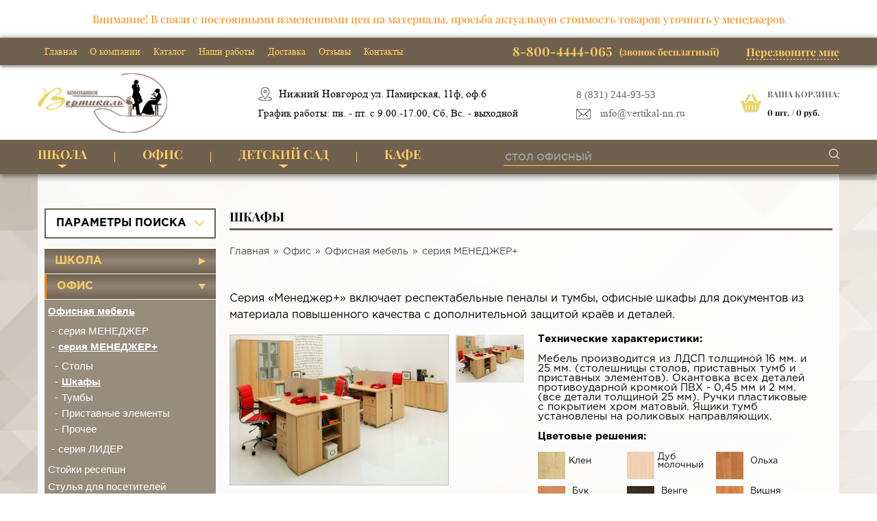

--- FILE ---
content_type: text/html; charset=utf-8
request_url: https://vertikal-nn.ru/ofis/ofisnaya-mebel/seriya-menedzher-plus/shkafy
body_size: 42001
content:
 <!DOCTYPE html>
<head>
<!--[if IE]><![endif]-->
<link rel="dns-prefetch" href="//cdn.jsdelivr.net" />
<link rel="preconnect" href="//cdn.jsdelivr.net" />
<meta charset="utf-8" />
<link rel="shortcut icon" href="https://vertikal-nn.ru/sites/default/files/favicon.ico" type="image/vnd.microsoft.icon" />
<meta name="description" content="Изготовление и продажа офисных шкафов для хранения одежды и документов. Шкафы серии Менеджер+ с повышенным качеством. Множество расцветок, доступные цены, сборка, доставка." /><meta name="description" content="Серия «Менеджер+» включает респектабельные пеналы и тумбы, офисные шкафы для документов из материала повышенного качества с дополнительной защитой краёв и деталей." />
<meta name="generator" content="Drupal 7 (https://www.drupal.org)" />
<link rel="canonical" href="https://vertikal-nn.ru/ofis/ofisnaya-mebel/seriya-menedzher-plus/shkafy" />
<link rel="shortlink" href="https://vertikal-nn.ru/taxonomy/term/591" />
<title>Офисные шкафы серии Менеджер+, каталог с фото и ценами | Вертикаль</title>
<script type="text/javascript">
<!--//--><![CDATA[//><!--
for(var fonts=document.cookie.split("advaggf"),i=0;i<fonts.length;i++){var font=fonts[i].split("="),pos=font[0].indexOf("ont_");-1!==pos&&(window.document.documentElement.className+=" "+font[0].substr(4).replace(/[^a-zA-Z0-9\-]/g,""))}if(void 0!==Storage){fonts=JSON.parse(localStorage.getItem("advagg_fonts"));var current_time=(new Date).getTime();for(var key in fonts)fonts[key]>=current_time&&(window.document.documentElement.className+=" "+key.replace(/[^a-zA-Z0-9\-]/g,""))}
//--><!]]>
</script>
<link type="text/css" rel="stylesheet" href="/sites/default/files/advagg_css/css__xPg724ZGdfpBoQQMzm7jMEVUVLlS9BCqRQGavDBS--Q__ykStqEUKxzZ0IHvv6tQ0W6qpk9p43OR2i8WOlU7ZjTw__V0zCZE3IVn05uNtd44Vy5Kl6oePSoLFmhtHngoko-cM.css" media="all" />
<link type="text/css" rel="stylesheet" href="/sites/default/files/advagg_css/css__QahYfe_UXQ69LQcP2ignWd04TOR7PypouAiVnZlF8Ls__bkNridXRT69mm2TrYglVKqSILtOKEzEuOapqE_Xbb9g__V0zCZE3IVn05uNtd44Vy5Kl6oePSoLFmhtHngoko-cM.css" media="all" />
<script type="text/javascript" src="/sites/default/files/advagg_js/js__dnpwBJXuNJ901PwhXRygk4vNyChvqWRo9JzFWLp6F-4__Q7lSYgpjXbvsuMK3mJ1dt1Yl-WkU5aSQuvaBpAZ45bc__V0zCZE3IVn05uNtd44Vy5Kl6oePSoLFmhtHngoko-cM.js"></script>
<script type="text/javascript">
<!--//--><![CDATA[//><!--
jQuery.migrateMute=true;jQuery.migrateTrace=false;
//--><!]]>
</script>
<script type="text/javascript" src="/sites/default/files/advagg_js/js__d7XPuZsFqlDolyvZsWFf0Clk-Gg3qNPSjnINRnDRSzU__Xi0f-fR9dQtUWoKhFBm-_SEkWP96NhyeUFsjAX9oguA__V0zCZE3IVn05uNtd44Vy5Kl6oePSoLFmhtHngoko-cM.js"></script>
<script type="text/javascript">
<!--//--><![CDATA[//><!--
jQuery.extend(Drupal.absolute_messages, {"dismiss":{"status":false,"warning":false,"error":false},"dismiss_time":{"status":"","warning":"","error":""},"dismiss_all_count":2});
//--><!]]>
</script>
<script type="text/javascript" src="/sites/default/files/advagg_js/js__5PXzv1I_I0E42rKD2-mIUhPtwD3Y7zTNLNOPE29LHDQ__92TwrWhC36QYItYNnUdHbL1mQirwqCKh4mPpgEBjA5k__V0zCZE3IVn05uNtd44Vy5Kl6oePSoLFmhtHngoko-cM.js"></script>
<script type="text/javascript" defer="defer" async="async" src="https://cdn.jsdelivr.net/gh/bramstein/fontfaceobserver@v2.3.0/fontfaceobserver.js"></script>
<script type="text/javascript" src="/sites/default/files/advagg_js/js__HxTbhN-HTG8H6pU8ZNTXLhmTeg8fhzG_sbeVLz0gBqU__AdhAFZ5QAk_VrKkFUOCnxJb9ANrhuWlKf15A7QHm14M__V0zCZE3IVn05uNtd44Vy5Kl6oePSoLFmhtHngoko-cM.js" defer="defer" async="async"></script>
<script type="text/javascript" src="/sites/default/files/advagg_js/js__Agpqq2SuncS-lrvzkoAZ7drMhOHpiheOrVQSarAot5o__d_LC0iLNh3cwTfuwacdyc-sLuwf488XxtiC7ZGoJd3I__V0zCZE3IVn05uNtd44Vy5Kl6oePSoLFmhtHngoko-cM.js"></script>
<script type="text/javascript">
<!--//--><![CDATA[//><!--
jQuery.extend(Drupal.settings,{"basePath":"\/","pathPrefix":"","setHasJsCookie":0,"ajaxPageState":{"theme":"webshop_nn","theme_token":"pMoklCd68ESYPXSKqSIsgqksY7r63tO2sn1wMgPv_yk","jquery_version":"2.2","css":{"modules\/system\/system.base.css":1,"modules\/system\/system.messages.css":1,"sites\/all\/modules\/dc_ajax_add_cart\/css\/dc_ajax_add_cart.css":1,"misc\/ui\/jquery.ui.core.css":1,"misc\/ui\/jquery.ui.theme.css":1,"modules\/comment\/comment.css":1,"sites\/all\/modules\/commerce_ajax_cart\/css\/commerce_ajax_cart.css":1,"sites\/all\/modules\/date\/date_api\/date.css":1,"sites\/all\/modules\/date\/date_popup\/themes\/datepicker.1.7.css":1,"modules\/field\/theme\/field.css":1,"modules\/node\/node.css":1,"modules\/search\/search.css":1,"modules\/user\/user.css":1,"profiles\/rucommerce\/modules\/contrib\/views\/css\/views.css":1,"sites\/all\/modules\/ckeditor\/css\/ckeditor.css":1,"sites\/all\/modules\/absolute_messages\/absolute_messages.css":1,"profiles\/rucommerce\/modules\/contrib\/colorbox\/styles\/default\/colorbox_style.css":1,"profiles\/rucommerce\/modules\/contrib\/ctools\/css\/ctools.css":1,"sites\/all\/libraries\/fancybox\/source\/jquery.fancybox.css":1,"profiles\/rucommerce\/modules\/contrib\/commerce\/modules\/product\/theme\/commerce_product.theme.css":1,"sites\/all\/modules\/commerce_extra\/modules\/quantity\/commerce_extra_quantity.css":1,"sites\/all\/modules\/commerce_fancy_attributes\/commerce_fancy_attributes.css":1,"profiles\/rucommerce\/modules\/contrib\/facetapi\/facetapi.css":1,"sites\/all\/modules\/webform\/css\/webform.css":1,"sites\/all\/themes\/webshop_nn\/css\/owl.carousel.css":1,"sites\/all\/themes\/webshop_nn\/css\/jquery-ui.css":1,"sites\/all\/themes\/webshop_nn\/css\/slick-slider.css":1,"sites\/all\/themes\/webshop_nn\/css\/style.css":1},"js":{"sites\/all\/modules\/commerce_ajax_cart\/js\/commerce_ajax_cart.js":1,"sites\/all\/modules\/jquery_update\/replace\/jquery\/2.2\/jquery.min.js":1,"sites\/all\/modules\/jquery_update\/replace\/jquery-migrate\/1\/jquery-migrate.min.js":1,"misc\/jquery-extend-3.4.0.js":1,"misc\/jquery-html-prefilter-3.5.0-backport.js":1,"misc\/jquery.once.js":1,"misc\/drupal.js":1,"sites\/all\/modules\/jquery_update\/replace\/ui\/ui\/minified\/jquery.ui.core.min.js":1,"sites\/all\/modules\/jquery_update\/replace\/ui\/external\/jquery.cookie.js":1,"sites\/all\/modules\/jquery_update\/replace\/jquery.form\/4\/jquery.form.min.js":1,"misc\/ajax.js":1,"sites\/all\/modules\/jquery_update\/js\/jquery_update.js":1,"sites\/all\/modules\/dc_ajax_add_cart\/js\/dc_ajax_add_cart_html.js":1,"public:\/\/languages\/ru_frvrggH_a0o86AzjkpAeziSqmWxrlBF3LmxiSIfLV-4.js":1,"sites\/all\/modules\/absolute_messages\/absolute_messages.js":1,"profiles\/rucommerce\/libraries\/colorbox\/jquery.colorbox-min.js":1,"profiles\/rucommerce\/modules\/contrib\/colorbox\/js\/colorbox.js":1,"profiles\/rucommerce\/modules\/contrib\/colorbox\/styles\/default\/colorbox_style.js":1,"sites\/all\/modules\/fancybox\/fancybox.js":1,"sites\/all\/libraries\/fancybox\/source\/jquery.fancybox.pack.js":1,"misc\/progress.js":1,"sites\/all\/modules\/commerce_extra\/modules\/quantity\/commerce_extra_quantity.js":1,"sites\/all\/modules\/dc_ajax_add_cart\/js\/dc_ajax_add_cart.js":1,"sites\/all\/modules\/commerce_fancy_attributes\/commerce_fancy_attributes.js":1,"https:\/\/cdn.jsdelivr.net\/gh\/bramstein\/fontfaceobserver@v2.3.0\/fontfaceobserver.js":1,"sites\/all\/modules\/advagg\/advagg_font\/advagg_font.js":1,"profiles\/rucommerce\/modules\/contrib\/facetapi\/facetapi.js":1,"sites\/all\/modules\/antibot\/js\/antibot.js":1,"sites\/all\/modules\/webform\/js\/webform.js":1,"sites\/all\/themes\/webshop_nn\/js\/jquery.inputmask.bundle.min.js":1,"sites\/all\/themes\/webshop_nn\/js\/owl.carousel.min.js":1,"sites\/all\/themes\/webshop_nn\/js\/jquery-ui.min.js":1,"sites\/all\/themes\/webshop_nn\/js\/slick-slider.js":1,"sites\/all\/themes\/webshop_nn\/js\/jquery.cookie.js":1,"sites\/all\/themes\/webshop_nn\/js\/typed.js":1,"sites\/all\/themes\/webshop_nn\/js\/xs.js":1}},"colorbox":{"opacity":"0.85","current":"{current} \u0438\u0437 {total}","previous":"\u00ab \u041f\u0440\u0435\u0434\u044b\u0434\u0443\u0449\u0438\u0439","next":"\u0421\u043b\u0435\u0434\u0443\u044e\u0449\u0438\u0439 \u00bb","close":"\u0417\u0430\u043a\u0440\u044b\u0442\u044c","maxWidth":"98%","maxHeight":"98%","fixed":true,"mobiledetect":true,"mobiledevicewidth":"480px"},"fancybox":{"options":{"mouseWheel":0,"loop":0},"helpers":{"overlay_enabled":0,"overlay":null}},"ajax":{"edit-attributes-field-change-color-788":{"callback":"commerce_cart_add_to_cart_form_attributes_refresh","event":"change","url":"\/system\/ajax","submit":{"_triggering_element_name":"attributes[field_change_color]"}},"edit-attributes-field-change-color-782":{"callback":"commerce_cart_add_to_cart_form_attributes_refresh","event":"change","url":"\/system\/ajax","submit":{"_triggering_element_name":"attributes[field_change_color]"}},"edit-attributes-field-change-color-783":{"callback":"commerce_cart_add_to_cart_form_attributes_refresh","event":"change","url":"\/system\/ajax","submit":{"_triggering_element_name":"attributes[field_change_color]"}},"edit-attributes-field-change-color-784":{"callback":"commerce_cart_add_to_cart_form_attributes_refresh","event":"change","url":"\/system\/ajax","submit":{"_triggering_element_name":"attributes[field_change_color]"}},"edit-attributes-field-change-color-785":{"callback":"commerce_cart_add_to_cart_form_attributes_refresh","event":"change","url":"\/system\/ajax","submit":{"_triggering_element_name":"attributes[field_change_color]"}},"edit-attributes-field-change-color-786":{"callback":"commerce_cart_add_to_cart_form_attributes_refresh","event":"change","url":"\/system\/ajax","submit":{"_triggering_element_name":"attributes[field_change_color]"}},"edit-attributes-field-change-color-787":{"callback":"commerce_cart_add_to_cart_form_attributes_refresh","event":"change","url":"\/system\/ajax","submit":{"_triggering_element_name":"attributes[field_change_color]"}},"edit-attributes-field-change-color-789":{"callback":"commerce_cart_add_to_cart_form_attributes_refresh","event":"change","url":"\/system\/ajax","submit":{"_triggering_element_name":"attributes[field_change_color]"}},"edit-attributes-field-change-color-788--2":{"callback":"commerce_cart_add_to_cart_form_attributes_refresh","event":"change","url":"\/system\/ajax","submit":{"_triggering_element_name":"attributes[field_change_color]"}},"edit-attributes-field-change-color-782--2":{"callback":"commerce_cart_add_to_cart_form_attributes_refresh","event":"change","url":"\/system\/ajax","submit":{"_triggering_element_name":"attributes[field_change_color]"}},"edit-attributes-field-change-color-783--2":{"callback":"commerce_cart_add_to_cart_form_attributes_refresh","event":"change","url":"\/system\/ajax","submit":{"_triggering_element_name":"attributes[field_change_color]"}},"edit-attributes-field-change-color-784--2":{"callback":"commerce_cart_add_to_cart_form_attributes_refresh","event":"change","url":"\/system\/ajax","submit":{"_triggering_element_name":"attributes[field_change_color]"}},"edit-attributes-field-change-color-872":{"callback":"commerce_cart_add_to_cart_form_attributes_refresh","event":"change","url":"\/system\/ajax","submit":{"_triggering_element_name":"attributes[field_change_color]"}},"edit-attributes-field-change-color-785--2":{"callback":"commerce_cart_add_to_cart_form_attributes_refresh","event":"change","url":"\/system\/ajax","submit":{"_triggering_element_name":"attributes[field_change_color]"}},"edit-attributes-field-change-color-786--2":{"callback":"commerce_cart_add_to_cart_form_attributes_refresh","event":"change","url":"\/system\/ajax","submit":{"_triggering_element_name":"attributes[field_change_color]"}},"edit-attributes-field-change-color-787--2":{"callback":"commerce_cart_add_to_cart_form_attributes_refresh","event":"change","url":"\/system\/ajax","submit":{"_triggering_element_name":"attributes[field_change_color]"}},"edit-attributes-field-change-color-789--2":{"callback":"commerce_cart_add_to_cart_form_attributes_refresh","event":"change","url":"\/system\/ajax","submit":{"_triggering_element_name":"attributes[field_change_color]"}},"edit-attributes-field-change-color-849":{"callback":"commerce_cart_add_to_cart_form_attributes_refresh","event":"change","url":"\/system\/ajax","submit":{"_triggering_element_name":"attributes[field_change_color]"}},"edit-attributes-field-change-color-848":{"callback":"commerce_cart_add_to_cart_form_attributes_refresh","event":"change","url":"\/system\/ajax","submit":{"_triggering_element_name":"attributes[field_change_color]"}},"edit-attributes-field-change-color-788--3":{"callback":"commerce_cart_add_to_cart_form_attributes_refresh","event":"change","url":"\/system\/ajax","submit":{"_triggering_element_name":"attributes[field_change_color]"}},"edit-attributes-field-change-color-782--3":{"callback":"commerce_cart_add_to_cart_form_attributes_refresh","event":"change","url":"\/system\/ajax","submit":{"_triggering_element_name":"attributes[field_change_color]"}},"edit-attributes-field-change-color-783--3":{"callback":"commerce_cart_add_to_cart_form_attributes_refresh","event":"change","url":"\/system\/ajax","submit":{"_triggering_element_name":"attributes[field_change_color]"}},"edit-attributes-field-change-color-784--3":{"callback":"commerce_cart_add_to_cart_form_attributes_refresh","event":"change","url":"\/system\/ajax","submit":{"_triggering_element_name":"attributes[field_change_color]"}},"edit-attributes-field-change-color-872--2":{"callback":"commerce_cart_add_to_cart_form_attributes_refresh","event":"change","url":"\/system\/ajax","submit":{"_triggering_element_name":"attributes[field_change_color]"}},"edit-attributes-field-change-color-785--3":{"callback":"commerce_cart_add_to_cart_form_attributes_refresh","event":"change","url":"\/system\/ajax","submit":{"_triggering_element_name":"attributes[field_change_color]"}},"edit-attributes-field-change-color-786--3":{"callback":"commerce_cart_add_to_cart_form_attributes_refresh","event":"change","url":"\/system\/ajax","submit":{"_triggering_element_name":"attributes[field_change_color]"}},"edit-attributes-field-change-color-787--3":{"callback":"commerce_cart_add_to_cart_form_attributes_refresh","event":"change","url":"\/system\/ajax","submit":{"_triggering_element_name":"attributes[field_change_color]"}},"edit-attributes-field-change-color-789--3":{"callback":"commerce_cart_add_to_cart_form_attributes_refresh","event":"change","url":"\/system\/ajax","submit":{"_triggering_element_name":"attributes[field_change_color]"}},"edit-attributes-field-change-color-849--2":{"callback":"commerce_cart_add_to_cart_form_attributes_refresh","event":"change","url":"\/system\/ajax","submit":{"_triggering_element_name":"attributes[field_change_color]"}},"edit-attributes-field-change-color-848--2":{"callback":"commerce_cart_add_to_cart_form_attributes_refresh","event":"change","url":"\/system\/ajax","submit":{"_triggering_element_name":"attributes[field_change_color]"}},"edit-attributes-field-change-color-788--4":{"callback":"commerce_cart_add_to_cart_form_attributes_refresh","event":"change","url":"\/system\/ajax","submit":{"_triggering_element_name":"attributes[field_change_color]"}},"edit-attributes-field-change-color-782--4":{"callback":"commerce_cart_add_to_cart_form_attributes_refresh","event":"change","url":"\/system\/ajax","submit":{"_triggering_element_name":"attributes[field_change_color]"}},"edit-attributes-field-change-color-783--4":{"callback":"commerce_cart_add_to_cart_form_attributes_refresh","event":"change","url":"\/system\/ajax","submit":{"_triggering_element_name":"attributes[field_change_color]"}},"edit-attributes-field-change-color-784--4":{"callback":"commerce_cart_add_to_cart_form_attributes_refresh","event":"change","url":"\/system\/ajax","submit":{"_triggering_element_name":"attributes[field_change_color]"}},"edit-attributes-field-change-color-872--3":{"callback":"commerce_cart_add_to_cart_form_attributes_refresh","event":"change","url":"\/system\/ajax","submit":{"_triggering_element_name":"attributes[field_change_color]"}},"edit-attributes-field-change-color-785--4":{"callback":"commerce_cart_add_to_cart_form_attributes_refresh","event":"change","url":"\/system\/ajax","submit":{"_triggering_element_name":"attributes[field_change_color]"}},"edit-attributes-field-change-color-786--4":{"callback":"commerce_cart_add_to_cart_form_attributes_refresh","event":"change","url":"\/system\/ajax","submit":{"_triggering_element_name":"attributes[field_change_color]"}},"edit-attributes-field-change-color-787--4":{"callback":"commerce_cart_add_to_cart_form_attributes_refresh","event":"change","url":"\/system\/ajax","submit":{"_triggering_element_name":"attributes[field_change_color]"}},"edit-attributes-field-change-color-789--4":{"callback":"commerce_cart_add_to_cart_form_attributes_refresh","event":"change","url":"\/system\/ajax","submit":{"_triggering_element_name":"attributes[field_change_color]"}},"edit-attributes-field-change-color-849--3":{"callback":"commerce_cart_add_to_cart_form_attributes_refresh","event":"change","url":"\/system\/ajax","submit":{"_triggering_element_name":"attributes[field_change_color]"}},"edit-attributes-field-change-color-848--3":{"callback":"commerce_cart_add_to_cart_form_attributes_refresh","event":"change","url":"\/system\/ajax","submit":{"_triggering_element_name":"attributes[field_change_color]"}},"edit-attributes-field-change-color-788--5":{"callback":"commerce_cart_add_to_cart_form_attributes_refresh","event":"change","url":"\/system\/ajax","submit":{"_triggering_element_name":"attributes[field_change_color]"}},"edit-attributes-field-change-color-782--5":{"callback":"commerce_cart_add_to_cart_form_attributes_refresh","event":"change","url":"\/system\/ajax","submit":{"_triggering_element_name":"attributes[field_change_color]"}},"edit-attributes-field-change-color-783--5":{"callback":"commerce_cart_add_to_cart_form_attributes_refresh","event":"change","url":"\/system\/ajax","submit":{"_triggering_element_name":"attributes[field_change_color]"}},"edit-attributes-field-change-color-784--5":{"callback":"commerce_cart_add_to_cart_form_attributes_refresh","event":"change","url":"\/system\/ajax","submit":{"_triggering_element_name":"attributes[field_change_color]"}},"edit-attributes-field-change-color-872--4":{"callback":"commerce_cart_add_to_cart_form_attributes_refresh","event":"change","url":"\/system\/ajax","submit":{"_triggering_element_name":"attributes[field_change_color]"}},"edit-attributes-field-change-color-785--5":{"callback":"commerce_cart_add_to_cart_form_attributes_refresh","event":"change","url":"\/system\/ajax","submit":{"_triggering_element_name":"attributes[field_change_color]"}},"edit-attributes-field-change-color-786--5":{"callback":"commerce_cart_add_to_cart_form_attributes_refresh","event":"change","url":"\/system\/ajax","submit":{"_triggering_element_name":"attributes[field_change_color]"}},"edit-attributes-field-change-color-787--5":{"callback":"commerce_cart_add_to_cart_form_attributes_refresh","event":"change","url":"\/system\/ajax","submit":{"_triggering_element_name":"attributes[field_change_color]"}},"edit-attributes-field-change-color-789--5":{"callback":"commerce_cart_add_to_cart_form_attributes_refresh","event":"change","url":"\/system\/ajax","submit":{"_triggering_element_name":"attributes[field_change_color]"}},"edit-attributes-field-change-color-849--4":{"callback":"commerce_cart_add_to_cart_form_attributes_refresh","event":"change","url":"\/system\/ajax","submit":{"_triggering_element_name":"attributes[field_change_color]"}},"edit-attributes-field-change-color-848--4":{"callback":"commerce_cart_add_to_cart_form_attributes_refresh","event":"change","url":"\/system\/ajax","submit":{"_triggering_element_name":"attributes[field_change_color]"}},"edit-attributes-field-change-color-788--6":{"callback":"commerce_cart_add_to_cart_form_attributes_refresh","event":"change","url":"\/system\/ajax","submit":{"_triggering_element_name":"attributes[field_change_color]"}},"edit-attributes-field-change-color-782--6":{"callback":"commerce_cart_add_to_cart_form_attributes_refresh","event":"change","url":"\/system\/ajax","submit":{"_triggering_element_name":"attributes[field_change_color]"}},"edit-attributes-field-change-color-783--6":{"callback":"commerce_cart_add_to_cart_form_attributes_refresh","event":"change","url":"\/system\/ajax","submit":{"_triggering_element_name":"attributes[field_change_color]"}},"edit-attributes-field-change-color-784--6":{"callback":"commerce_cart_add_to_cart_form_attributes_refresh","event":"change","url":"\/system\/ajax","submit":{"_triggering_element_name":"attributes[field_change_color]"}},"edit-attributes-field-change-color-872--5":{"callback":"commerce_cart_add_to_cart_form_attributes_refresh","event":"change","url":"\/system\/ajax","submit":{"_triggering_element_name":"attributes[field_change_color]"}},"edit-attributes-field-change-color-785--6":{"callback":"commerce_cart_add_to_cart_form_attributes_refresh","event":"change","url":"\/system\/ajax","submit":{"_triggering_element_name":"attributes[field_change_color]"}},"edit-attributes-field-change-color-786--6":{"callback":"commerce_cart_add_to_cart_form_attributes_refresh","event":"change","url":"\/system\/ajax","submit":{"_triggering_element_name":"attributes[field_change_color]"}},"edit-attributes-field-change-color-787--6":{"callback":"commerce_cart_add_to_cart_form_attributes_refresh","event":"change","url":"\/system\/ajax","submit":{"_triggering_element_name":"attributes[field_change_color]"}},"edit-attributes-field-change-color-789--6":{"callback":"commerce_cart_add_to_cart_form_attributes_refresh","event":"change","url":"\/system\/ajax","submit":{"_triggering_element_name":"attributes[field_change_color]"}},"edit-attributes-field-change-color-849--5":{"callback":"commerce_cart_add_to_cart_form_attributes_refresh","event":"change","url":"\/system\/ajax","submit":{"_triggering_element_name":"attributes[field_change_color]"}},"edit-attributes-field-change-color-848--5":{"callback":"commerce_cart_add_to_cart_form_attributes_refresh","event":"change","url":"\/system\/ajax","submit":{"_triggering_element_name":"attributes[field_change_color]"}},"edit-attributes-field-change-color-788--7":{"callback":"commerce_cart_add_to_cart_form_attributes_refresh","event":"change","url":"\/system\/ajax","submit":{"_triggering_element_name":"attributes[field_change_color]"}},"edit-attributes-field-change-color-782--7":{"callback":"commerce_cart_add_to_cart_form_attributes_refresh","event":"change","url":"\/system\/ajax","submit":{"_triggering_element_name":"attributes[field_change_color]"}},"edit-attributes-field-change-color-783--7":{"callback":"commerce_cart_add_to_cart_form_attributes_refresh","event":"change","url":"\/system\/ajax","submit":{"_triggering_element_name":"attributes[field_change_color]"}},"edit-attributes-field-change-color-784--7":{"callback":"commerce_cart_add_to_cart_form_attributes_refresh","event":"change","url":"\/system\/ajax","submit":{"_triggering_element_name":"attributes[field_change_color]"}},"edit-attributes-field-change-color-872--6":{"callback":"commerce_cart_add_to_cart_form_attributes_refresh","event":"change","url":"\/system\/ajax","submit":{"_triggering_element_name":"attributes[field_change_color]"}},"edit-attributes-field-change-color-785--7":{"callback":"commerce_cart_add_to_cart_form_attributes_refresh","event":"change","url":"\/system\/ajax","submit":{"_triggering_element_name":"attributes[field_change_color]"}},"edit-attributes-field-change-color-786--7":{"callback":"commerce_cart_add_to_cart_form_attributes_refresh","event":"change","url":"\/system\/ajax","submit":{"_triggering_element_name":"attributes[field_change_color]"}},"edit-attributes-field-change-color-787--7":{"callback":"commerce_cart_add_to_cart_form_attributes_refresh","event":"change","url":"\/system\/ajax","submit":{"_triggering_element_name":"attributes[field_change_color]"}},"edit-attributes-field-change-color-789--7":{"callback":"commerce_cart_add_to_cart_form_attributes_refresh","event":"change","url":"\/system\/ajax","submit":{"_triggering_element_name":"attributes[field_change_color]"}},"edit-attributes-field-change-color-849--6":{"callback":"commerce_cart_add_to_cart_form_attributes_refresh","event":"change","url":"\/system\/ajax","submit":{"_triggering_element_name":"attributes[field_change_color]"}},"edit-attributes-field-change-color-848--6":{"callback":"commerce_cart_add_to_cart_form_attributes_refresh","event":"change","url":"\/system\/ajax","submit":{"_triggering_element_name":"attributes[field_change_color]"}},"edit-attributes-field-change-color-788--8":{"callback":"commerce_cart_add_to_cart_form_attributes_refresh","event":"change","url":"\/system\/ajax","submit":{"_triggering_element_name":"attributes[field_change_color]"}},"edit-attributes-field-change-color-782--8":{"callback":"commerce_cart_add_to_cart_form_attributes_refresh","event":"change","url":"\/system\/ajax","submit":{"_triggering_element_name":"attributes[field_change_color]"}},"edit-attributes-field-change-color-783--8":{"callback":"commerce_cart_add_to_cart_form_attributes_refresh","event":"change","url":"\/system\/ajax","submit":{"_triggering_element_name":"attributes[field_change_color]"}},"edit-attributes-field-change-color-784--8":{"callback":"commerce_cart_add_to_cart_form_attributes_refresh","event":"change","url":"\/system\/ajax","submit":{"_triggering_element_name":"attributes[field_change_color]"}},"edit-attributes-field-change-color-872--7":{"callback":"commerce_cart_add_to_cart_form_attributes_refresh","event":"change","url":"\/system\/ajax","submit":{"_triggering_element_name":"attributes[field_change_color]"}},"edit-attributes-field-change-color-785--8":{"callback":"commerce_cart_add_to_cart_form_attributes_refresh","event":"change","url":"\/system\/ajax","submit":{"_triggering_element_name":"attributes[field_change_color]"}},"edit-attributes-field-change-color-786--8":{"callback":"commerce_cart_add_to_cart_form_attributes_refresh","event":"change","url":"\/system\/ajax","submit":{"_triggering_element_name":"attributes[field_change_color]"}},"edit-attributes-field-change-color-787--8":{"callback":"commerce_cart_add_to_cart_form_attributes_refresh","event":"change","url":"\/system\/ajax","submit":{"_triggering_element_name":"attributes[field_change_color]"}},"edit-attributes-field-change-color-789--8":{"callback":"commerce_cart_add_to_cart_form_attributes_refresh","event":"change","url":"\/system\/ajax","submit":{"_triggering_element_name":"attributes[field_change_color]"}},"edit-attributes-field-change-color-849--7":{"callback":"commerce_cart_add_to_cart_form_attributes_refresh","event":"change","url":"\/system\/ajax","submit":{"_triggering_element_name":"attributes[field_change_color]"}},"edit-attributes-field-change-color-848--7":{"callback":"commerce_cart_add_to_cart_form_attributes_refresh","event":"change","url":"\/system\/ajax","submit":{"_triggering_element_name":"attributes[field_change_color]"}},"edit-attributes-field-change-color-788--9":{"callback":"commerce_cart_add_to_cart_form_attributes_refresh","event":"change","url":"\/system\/ajax","submit":{"_triggering_element_name":"attributes[field_change_color]"}},"edit-attributes-field-change-color-782--9":{"callback":"commerce_cart_add_to_cart_form_attributes_refresh","event":"change","url":"\/system\/ajax","submit":{"_triggering_element_name":"attributes[field_change_color]"}},"edit-attributes-field-change-color-783--9":{"callback":"commerce_cart_add_to_cart_form_attributes_refresh","event":"change","url":"\/system\/ajax","submit":{"_triggering_element_name":"attributes[field_change_color]"}},"edit-attributes-field-change-color-784--9":{"callback":"commerce_cart_add_to_cart_form_attributes_refresh","event":"change","url":"\/system\/ajax","submit":{"_triggering_element_name":"attributes[field_change_color]"}},"edit-attributes-field-change-color-872--8":{"callback":"commerce_cart_add_to_cart_form_attributes_refresh","event":"change","url":"\/system\/ajax","submit":{"_triggering_element_name":"attributes[field_change_color]"}},"edit-attributes-field-change-color-785--9":{"callback":"commerce_cart_add_to_cart_form_attributes_refresh","event":"change","url":"\/system\/ajax","submit":{"_triggering_element_name":"attributes[field_change_color]"}},"edit-attributes-field-change-color-786--9":{"callback":"commerce_cart_add_to_cart_form_attributes_refresh","event":"change","url":"\/system\/ajax","submit":{"_triggering_element_name":"attributes[field_change_color]"}},"edit-attributes-field-change-color-787--9":{"callback":"commerce_cart_add_to_cart_form_attributes_refresh","event":"change","url":"\/system\/ajax","submit":{"_triggering_element_name":"attributes[field_change_color]"}},"edit-attributes-field-change-color-789--9":{"callback":"commerce_cart_add_to_cart_form_attributes_refresh","event":"change","url":"\/system\/ajax","submit":{"_triggering_element_name":"attributes[field_change_color]"}},"edit-attributes-field-change-color-849--8":{"callback":"commerce_cart_add_to_cart_form_attributes_refresh","event":"change","url":"\/system\/ajax","submit":{"_triggering_element_name":"attributes[field_change_color]"}},"edit-attributes-field-change-color-848--8":{"callback":"commerce_cart_add_to_cart_form_attributes_refresh","event":"change","url":"\/system\/ajax","submit":{"_triggering_element_name":"attributes[field_change_color]"}},"edit-attributes-field-change-color-788--10":{"callback":"commerce_cart_add_to_cart_form_attributes_refresh","event":"change","url":"\/system\/ajax","submit":{"_triggering_element_name":"attributes[field_change_color]"}},"edit-attributes-field-change-color-782--10":{"callback":"commerce_cart_add_to_cart_form_attributes_refresh","event":"change","url":"\/system\/ajax","submit":{"_triggering_element_name":"attributes[field_change_color]"}},"edit-attributes-field-change-color-783--10":{"callback":"commerce_cart_add_to_cart_form_attributes_refresh","event":"change","url":"\/system\/ajax","submit":{"_triggering_element_name":"attributes[field_change_color]"}},"edit-attributes-field-change-color-784--10":{"callback":"commerce_cart_add_to_cart_form_attributes_refresh","event":"change","url":"\/system\/ajax","submit":{"_triggering_element_name":"attributes[field_change_color]"}},"edit-attributes-field-change-color-872--9":{"callback":"commerce_cart_add_to_cart_form_attributes_refresh","event":"change","url":"\/system\/ajax","submit":{"_triggering_element_name":"attributes[field_change_color]"}},"edit-attributes-field-change-color-785--10":{"callback":"commerce_cart_add_to_cart_form_attributes_refresh","event":"change","url":"\/system\/ajax","submit":{"_triggering_element_name":"attributes[field_change_color]"}},"edit-attributes-field-change-color-786--10":{"callback":"commerce_cart_add_to_cart_form_attributes_refresh","event":"change","url":"\/system\/ajax","submit":{"_triggering_element_name":"attributes[field_change_color]"}},"edit-attributes-field-change-color-787--10":{"callback":"commerce_cart_add_to_cart_form_attributes_refresh","event":"change","url":"\/system\/ajax","submit":{"_triggering_element_name":"attributes[field_change_color]"}},"edit-attributes-field-change-color-789--10":{"callback":"commerce_cart_add_to_cart_form_attributes_refresh","event":"change","url":"\/system\/ajax","submit":{"_triggering_element_name":"attributes[field_change_color]"}},"edit-attributes-field-change-color-849--9":{"callback":"commerce_cart_add_to_cart_form_attributes_refresh","event":"change","url":"\/system\/ajax","submit":{"_triggering_element_name":"attributes[field_change_color]"}},"edit-attributes-field-change-color-848--9":{"callback":"commerce_cart_add_to_cart_form_attributes_refresh","event":"change","url":"\/system\/ajax","submit":{"_triggering_element_name":"attributes[field_change_color]"}},"edit-attributes-field-change-color-788--11":{"callback":"commerce_cart_add_to_cart_form_attributes_refresh","event":"change","url":"\/system\/ajax","submit":{"_triggering_element_name":"attributes[field_change_color]"}},"edit-attributes-field-change-color-782--11":{"callback":"commerce_cart_add_to_cart_form_attributes_refresh","event":"change","url":"\/system\/ajax","submit":{"_triggering_element_name":"attributes[field_change_color]"}},"edit-attributes-field-change-color-783--11":{"callback":"commerce_cart_add_to_cart_form_attributes_refresh","event":"change","url":"\/system\/ajax","submit":{"_triggering_element_name":"attributes[field_change_color]"}},"edit-attributes-field-change-color-784--11":{"callback":"commerce_cart_add_to_cart_form_attributes_refresh","event":"change","url":"\/system\/ajax","submit":{"_triggering_element_name":"attributes[field_change_color]"}},"edit-attributes-field-change-color-872--10":{"callback":"commerce_cart_add_to_cart_form_attributes_refresh","event":"change","url":"\/system\/ajax","submit":{"_triggering_element_name":"attributes[field_change_color]"}},"edit-attributes-field-change-color-785--11":{"callback":"commerce_cart_add_to_cart_form_attributes_refresh","event":"change","url":"\/system\/ajax","submit":{"_triggering_element_name":"attributes[field_change_color]"}},"edit-attributes-field-change-color-786--11":{"callback":"commerce_cart_add_to_cart_form_attributes_refresh","event":"change","url":"\/system\/ajax","submit":{"_triggering_element_name":"attributes[field_change_color]"}},"edit-attributes-field-change-color-787--11":{"callback":"commerce_cart_add_to_cart_form_attributes_refresh","event":"change","url":"\/system\/ajax","submit":{"_triggering_element_name":"attributes[field_change_color]"}},"edit-attributes-field-change-color-789--11":{"callback":"commerce_cart_add_to_cart_form_attributes_refresh","event":"change","url":"\/system\/ajax","submit":{"_triggering_element_name":"attributes[field_change_color]"}},"edit-attributes-field-change-color-849--10":{"callback":"commerce_cart_add_to_cart_form_attributes_refresh","event":"change","url":"\/system\/ajax","submit":{"_triggering_element_name":"attributes[field_change_color]"}},"edit-attributes-field-change-color-848--10":{"callback":"commerce_cart_add_to_cart_form_attributes_refresh","event":"change","url":"\/system\/ajax","submit":{"_triggering_element_name":"attributes[field_change_color]"}},"edit-attributes-field-change-color-788--12":{"callback":"commerce_cart_add_to_cart_form_attributes_refresh","event":"change","url":"\/system\/ajax","submit":{"_triggering_element_name":"attributes[field_change_color]"}},"edit-attributes-field-change-color-782--12":{"callback":"commerce_cart_add_to_cart_form_attributes_refresh","event":"change","url":"\/system\/ajax","submit":{"_triggering_element_name":"attributes[field_change_color]"}},"edit-attributes-field-change-color-783--12":{"callback":"commerce_cart_add_to_cart_form_attributes_refresh","event":"change","url":"\/system\/ajax","submit":{"_triggering_element_name":"attributes[field_change_color]"}},"edit-attributes-field-change-color-784--12":{"callback":"commerce_cart_add_to_cart_form_attributes_refresh","event":"change","url":"\/system\/ajax","submit":{"_triggering_element_name":"attributes[field_change_color]"}},"edit-attributes-field-change-color-872--11":{"callback":"commerce_cart_add_to_cart_form_attributes_refresh","event":"change","url":"\/system\/ajax","submit":{"_triggering_element_name":"attributes[field_change_color]"}},"edit-attributes-field-change-color-785--12":{"callback":"commerce_cart_add_to_cart_form_attributes_refresh","event":"change","url":"\/system\/ajax","submit":{"_triggering_element_name":"attributes[field_change_color]"}},"edit-attributes-field-change-color-786--12":{"callback":"commerce_cart_add_to_cart_form_attributes_refresh","event":"change","url":"\/system\/ajax","submit":{"_triggering_element_name":"attributes[field_change_color]"}},"edit-attributes-field-change-color-787--12":{"callback":"commerce_cart_add_to_cart_form_attributes_refresh","event":"change","url":"\/system\/ajax","submit":{"_triggering_element_name":"attributes[field_change_color]"}},"edit-attributes-field-change-color-789--12":{"callback":"commerce_cart_add_to_cart_form_attributes_refresh","event":"change","url":"\/system\/ajax","submit":{"_triggering_element_name":"attributes[field_change_color]"}},"edit-attributes-field-change-color-849--11":{"callback":"commerce_cart_add_to_cart_form_attributes_refresh","event":"change","url":"\/system\/ajax","submit":{"_triggering_element_name":"attributes[field_change_color]"}},"edit-attributes-field-change-color-848--11":{"callback":"commerce_cart_add_to_cart_form_attributes_refresh","event":"change","url":"\/system\/ajax","submit":{"_triggering_element_name":"attributes[field_change_color]"}},"edit-attributes-field-change-color-788--13":{"callback":"commerce_cart_add_to_cart_form_attributes_refresh","event":"change","url":"\/system\/ajax","submit":{"_triggering_element_name":"attributes[field_change_color]"}},"edit-attributes-field-change-color-782--13":{"callback":"commerce_cart_add_to_cart_form_attributes_refresh","event":"change","url":"\/system\/ajax","submit":{"_triggering_element_name":"attributes[field_change_color]"}},"edit-attributes-field-change-color-783--13":{"callback":"commerce_cart_add_to_cart_form_attributes_refresh","event":"change","url":"\/system\/ajax","submit":{"_triggering_element_name":"attributes[field_change_color]"}},"edit-attributes-field-change-color-784--13":{"callback":"commerce_cart_add_to_cart_form_attributes_refresh","event":"change","url":"\/system\/ajax","submit":{"_triggering_element_name":"attributes[field_change_color]"}},"edit-attributes-field-change-color-872--12":{"callback":"commerce_cart_add_to_cart_form_attributes_refresh","event":"change","url":"\/system\/ajax","submit":{"_triggering_element_name":"attributes[field_change_color]"}},"edit-attributes-field-change-color-785--13":{"callback":"commerce_cart_add_to_cart_form_attributes_refresh","event":"change","url":"\/system\/ajax","submit":{"_triggering_element_name":"attributes[field_change_color]"}},"edit-attributes-field-change-color-786--13":{"callback":"commerce_cart_add_to_cart_form_attributes_refresh","event":"change","url":"\/system\/ajax","submit":{"_triggering_element_name":"attributes[field_change_color]"}},"edit-attributes-field-change-color-787--13":{"callback":"commerce_cart_add_to_cart_form_attributes_refresh","event":"change","url":"\/system\/ajax","submit":{"_triggering_element_name":"attributes[field_change_color]"}},"edit-attributes-field-change-color-789--13":{"callback":"commerce_cart_add_to_cart_form_attributes_refresh","event":"change","url":"\/system\/ajax","submit":{"_triggering_element_name":"attributes[field_change_color]"}},"edit-attributes-field-change-color-849--12":{"callback":"commerce_cart_add_to_cart_form_attributes_refresh","event":"change","url":"\/system\/ajax","submit":{"_triggering_element_name":"attributes[field_change_color]"}},"edit-attributes-field-change-color-848--12":{"callback":"commerce_cart_add_to_cart_form_attributes_refresh","event":"change","url":"\/system\/ajax","submit":{"_triggering_element_name":"attributes[field_change_color]"}},"edit-attributes-field-change-color-788--14":{"callback":"commerce_cart_add_to_cart_form_attributes_refresh","event":"change","url":"\/system\/ajax","submit":{"_triggering_element_name":"attributes[field_change_color]"}},"edit-attributes-field-change-color-782--14":{"callback":"commerce_cart_add_to_cart_form_attributes_refresh","event":"change","url":"\/system\/ajax","submit":{"_triggering_element_name":"attributes[field_change_color]"}},"edit-attributes-field-change-color-783--14":{"callback":"commerce_cart_add_to_cart_form_attributes_refresh","event":"change","url":"\/system\/ajax","submit":{"_triggering_element_name":"attributes[field_change_color]"}},"edit-attributes-field-change-color-784--14":{"callback":"commerce_cart_add_to_cart_form_attributes_refresh","event":"change","url":"\/system\/ajax","submit":{"_triggering_element_name":"attributes[field_change_color]"}},"edit-attributes-field-change-color-872--13":{"callback":"commerce_cart_add_to_cart_form_attributes_refresh","event":"change","url":"\/system\/ajax","submit":{"_triggering_element_name":"attributes[field_change_color]"}},"edit-attributes-field-change-color-785--14":{"callback":"commerce_cart_add_to_cart_form_attributes_refresh","event":"change","url":"\/system\/ajax","submit":{"_triggering_element_name":"attributes[field_change_color]"}},"edit-attributes-field-change-color-786--14":{"callback":"commerce_cart_add_to_cart_form_attributes_refresh","event":"change","url":"\/system\/ajax","submit":{"_triggering_element_name":"attributes[field_change_color]"}},"edit-attributes-field-change-color-787--14":{"callback":"commerce_cart_add_to_cart_form_attributes_refresh","event":"change","url":"\/system\/ajax","submit":{"_triggering_element_name":"attributes[field_change_color]"}},"edit-attributes-field-change-color-789--14":{"callback":"commerce_cart_add_to_cart_form_attributes_refresh","event":"change","url":"\/system\/ajax","submit":{"_triggering_element_name":"attributes[field_change_color]"}},"edit-attributes-field-change-color-849--13":{"callback":"commerce_cart_add_to_cart_form_attributes_refresh","event":"change","url":"\/system\/ajax","submit":{"_triggering_element_name":"attributes[field_change_color]"}},"edit-attributes-field-change-color-848--13":{"callback":"commerce_cart_add_to_cart_form_attributes_refresh","event":"change","url":"\/system\/ajax","submit":{"_triggering_element_name":"attributes[field_change_color]"}},"edit-attributes-field-change-color-788--15":{"callback":"commerce_cart_add_to_cart_form_attributes_refresh","event":"change","url":"\/system\/ajax","submit":{"_triggering_element_name":"attributes[field_change_color]"}},"edit-attributes-field-change-color-782--15":{"callback":"commerce_cart_add_to_cart_form_attributes_refresh","event":"change","url":"\/system\/ajax","submit":{"_triggering_element_name":"attributes[field_change_color]"}},"edit-attributes-field-change-color-783--15":{"callback":"commerce_cart_add_to_cart_form_attributes_refresh","event":"change","url":"\/system\/ajax","submit":{"_triggering_element_name":"attributes[field_change_color]"}},"edit-attributes-field-change-color-784--15":{"callback":"commerce_cart_add_to_cart_form_attributes_refresh","event":"change","url":"\/system\/ajax","submit":{"_triggering_element_name":"attributes[field_change_color]"}},"edit-attributes-field-change-color-872--14":{"callback":"commerce_cart_add_to_cart_form_attributes_refresh","event":"change","url":"\/system\/ajax","submit":{"_triggering_element_name":"attributes[field_change_color]"}},"edit-attributes-field-change-color-785--15":{"callback":"commerce_cart_add_to_cart_form_attributes_refresh","event":"change","url":"\/system\/ajax","submit":{"_triggering_element_name":"attributes[field_change_color]"}},"edit-attributes-field-change-color-786--15":{"callback":"commerce_cart_add_to_cart_form_attributes_refresh","event":"change","url":"\/system\/ajax","submit":{"_triggering_element_name":"attributes[field_change_color]"}},"edit-attributes-field-change-color-787--15":{"callback":"commerce_cart_add_to_cart_form_attributes_refresh","event":"change","url":"\/system\/ajax","submit":{"_triggering_element_name":"attributes[field_change_color]"}},"edit-attributes-field-change-color-789--15":{"callback":"commerce_cart_add_to_cart_form_attributes_refresh","event":"change","url":"\/system\/ajax","submit":{"_triggering_element_name":"attributes[field_change_color]"}},"edit-attributes-field-change-color-849--14":{"callback":"commerce_cart_add_to_cart_form_attributes_refresh","event":"change","url":"\/system\/ajax","submit":{"_triggering_element_name":"attributes[field_change_color]"}},"edit-attributes-field-change-color-848--14":{"callback":"commerce_cart_add_to_cart_form_attributes_refresh","event":"change","url":"\/system\/ajax","submit":{"_triggering_element_name":"attributes[field_change_color]"}},"edit-attributes-field-change-color-788--16":{"callback":"commerce_cart_add_to_cart_form_attributes_refresh","event":"change","url":"\/system\/ajax","submit":{"_triggering_element_name":"attributes[field_change_color]"}},"edit-attributes-field-change-color-782--16":{"callback":"commerce_cart_add_to_cart_form_attributes_refresh","event":"change","url":"\/system\/ajax","submit":{"_triggering_element_name":"attributes[field_change_color]"}},"edit-attributes-field-change-color-783--16":{"callback":"commerce_cart_add_to_cart_form_attributes_refresh","event":"change","url":"\/system\/ajax","submit":{"_triggering_element_name":"attributes[field_change_color]"}},"edit-attributes-field-change-color-784--16":{"callback":"commerce_cart_add_to_cart_form_attributes_refresh","event":"change","url":"\/system\/ajax","submit":{"_triggering_element_name":"attributes[field_change_color]"}},"edit-attributes-field-change-color-872--15":{"callback":"commerce_cart_add_to_cart_form_attributes_refresh","event":"change","url":"\/system\/ajax","submit":{"_triggering_element_name":"attributes[field_change_color]"}},"edit-attributes-field-change-color-785--16":{"callback":"commerce_cart_add_to_cart_form_attributes_refresh","event":"change","url":"\/system\/ajax","submit":{"_triggering_element_name":"attributes[field_change_color]"}},"edit-attributes-field-change-color-786--16":{"callback":"commerce_cart_add_to_cart_form_attributes_refresh","event":"change","url":"\/system\/ajax","submit":{"_triggering_element_name":"attributes[field_change_color]"}},"edit-attributes-field-change-color-787--16":{"callback":"commerce_cart_add_to_cart_form_attributes_refresh","event":"change","url":"\/system\/ajax","submit":{"_triggering_element_name":"attributes[field_change_color]"}},"edit-attributes-field-change-color-789--16":{"callback":"commerce_cart_add_to_cart_form_attributes_refresh","event":"change","url":"\/system\/ajax","submit":{"_triggering_element_name":"attributes[field_change_color]"}},"edit-attributes-field-change-color-849--15":{"callback":"commerce_cart_add_to_cart_form_attributes_refresh","event":"change","url":"\/system\/ajax","submit":{"_triggering_element_name":"attributes[field_change_color]"}},"edit-attributes-field-change-color-848--15":{"callback":"commerce_cart_add_to_cart_form_attributes_refresh","event":"change","url":"\/system\/ajax","submit":{"_triggering_element_name":"attributes[field_change_color]"}},"edit-attributes-field-change-color-788--17":{"callback":"commerce_cart_add_to_cart_form_attributes_refresh","event":"change","url":"\/system\/ajax","submit":{"_triggering_element_name":"attributes[field_change_color]"}},"edit-attributes-field-change-color-782--17":{"callback":"commerce_cart_add_to_cart_form_attributes_refresh","event":"change","url":"\/system\/ajax","submit":{"_triggering_element_name":"attributes[field_change_color]"}},"edit-attributes-field-change-color-783--17":{"callback":"commerce_cart_add_to_cart_form_attributes_refresh","event":"change","url":"\/system\/ajax","submit":{"_triggering_element_name":"attributes[field_change_color]"}},"edit-attributes-field-change-color-784--17":{"callback":"commerce_cart_add_to_cart_form_attributes_refresh","event":"change","url":"\/system\/ajax","submit":{"_triggering_element_name":"attributes[field_change_color]"}},"edit-attributes-field-change-color-872--16":{"callback":"commerce_cart_add_to_cart_form_attributes_refresh","event":"change","url":"\/system\/ajax","submit":{"_triggering_element_name":"attributes[field_change_color]"}},"edit-attributes-field-change-color-785--17":{"callback":"commerce_cart_add_to_cart_form_attributes_refresh","event":"change","url":"\/system\/ajax","submit":{"_triggering_element_name":"attributes[field_change_color]"}},"edit-attributes-field-change-color-786--17":{"callback":"commerce_cart_add_to_cart_form_attributes_refresh","event":"change","url":"\/system\/ajax","submit":{"_triggering_element_name":"attributes[field_change_color]"}},"edit-attributes-field-change-color-787--17":{"callback":"commerce_cart_add_to_cart_form_attributes_refresh","event":"change","url":"\/system\/ajax","submit":{"_triggering_element_name":"attributes[field_change_color]"}},"edit-attributes-field-change-color-789--17":{"callback":"commerce_cart_add_to_cart_form_attributes_refresh","event":"change","url":"\/system\/ajax","submit":{"_triggering_element_name":"attributes[field_change_color]"}},"edit-attributes-field-change-color-849--16":{"callback":"commerce_cart_add_to_cart_form_attributes_refresh","event":"change","url":"\/system\/ajax","submit":{"_triggering_element_name":"attributes[field_change_color]"}},"edit-attributes-field-change-color-848--16":{"callback":"commerce_cart_add_to_cart_form_attributes_refresh","event":"change","url":"\/system\/ajax","submit":{"_triggering_element_name":"attributes[field_change_color]"}},"edit-attributes-field-change-color-788--18":{"callback":"commerce_cart_add_to_cart_form_attributes_refresh","event":"change","url":"\/system\/ajax","submit":{"_triggering_element_name":"attributes[field_change_color]"}},"edit-attributes-field-change-color-782--18":{"callback":"commerce_cart_add_to_cart_form_attributes_refresh","event":"change","url":"\/system\/ajax","submit":{"_triggering_element_name":"attributes[field_change_color]"}},"edit-attributes-field-change-color-783--18":{"callback":"commerce_cart_add_to_cart_form_attributes_refresh","event":"change","url":"\/system\/ajax","submit":{"_triggering_element_name":"attributes[field_change_color]"}},"edit-attributes-field-change-color-784--18":{"callback":"commerce_cart_add_to_cart_form_attributes_refresh","event":"change","url":"\/system\/ajax","submit":{"_triggering_element_name":"attributes[field_change_color]"}},"edit-attributes-field-change-color-872--17":{"callback":"commerce_cart_add_to_cart_form_attributes_refresh","event":"change","url":"\/system\/ajax","submit":{"_triggering_element_name":"attributes[field_change_color]"}},"edit-attributes-field-change-color-785--18":{"callback":"commerce_cart_add_to_cart_form_attributes_refresh","event":"change","url":"\/system\/ajax","submit":{"_triggering_element_name":"attributes[field_change_color]"}},"edit-attributes-field-change-color-786--18":{"callback":"commerce_cart_add_to_cart_form_attributes_refresh","event":"change","url":"\/system\/ajax","submit":{"_triggering_element_name":"attributes[field_change_color]"}},"edit-attributes-field-change-color-787--18":{"callback":"commerce_cart_add_to_cart_form_attributes_refresh","event":"change","url":"\/system\/ajax","submit":{"_triggering_element_name":"attributes[field_change_color]"}},"edit-attributes-field-change-color-789--18":{"callback":"commerce_cart_add_to_cart_form_attributes_refresh","event":"change","url":"\/system\/ajax","submit":{"_triggering_element_name":"attributes[field_change_color]"}},"edit-attributes-field-change-color-849--17":{"callback":"commerce_cart_add_to_cart_form_attributes_refresh","event":"change","url":"\/system\/ajax","submit":{"_triggering_element_name":"attributes[field_change_color]"}},"edit-attributes-field-change-color-848--17":{"callback":"commerce_cart_add_to_cart_form_attributes_refresh","event":"change","url":"\/system\/ajax","submit":{"_triggering_element_name":"attributes[field_change_color]"}},"edit-attributes-field-change-color-788--19":{"callback":"commerce_cart_add_to_cart_form_attributes_refresh","event":"change","url":"\/system\/ajax","submit":{"_triggering_element_name":"attributes[field_change_color]"}},"edit-attributes-field-change-color-782--19":{"callback":"commerce_cart_add_to_cart_form_attributes_refresh","event":"change","url":"\/system\/ajax","submit":{"_triggering_element_name":"attributes[field_change_color]"}},"edit-attributes-field-change-color-783--19":{"callback":"commerce_cart_add_to_cart_form_attributes_refresh","event":"change","url":"\/system\/ajax","submit":{"_triggering_element_name":"attributes[field_change_color]"}},"edit-attributes-field-change-color-784--19":{"callback":"commerce_cart_add_to_cart_form_attributes_refresh","event":"change","url":"\/system\/ajax","submit":{"_triggering_element_name":"attributes[field_change_color]"}},"edit-attributes-field-change-color-872--18":{"callback":"commerce_cart_add_to_cart_form_attributes_refresh","event":"change","url":"\/system\/ajax","submit":{"_triggering_element_name":"attributes[field_change_color]"}},"edit-attributes-field-change-color-785--19":{"callback":"commerce_cart_add_to_cart_form_attributes_refresh","event":"change","url":"\/system\/ajax","submit":{"_triggering_element_name":"attributes[field_change_color]"}},"edit-attributes-field-change-color-786--19":{"callback":"commerce_cart_add_to_cart_form_attributes_refresh","event":"change","url":"\/system\/ajax","submit":{"_triggering_element_name":"attributes[field_change_color]"}},"edit-attributes-field-change-color-787--19":{"callback":"commerce_cart_add_to_cart_form_attributes_refresh","event":"change","url":"\/system\/ajax","submit":{"_triggering_element_name":"attributes[field_change_color]"}},"edit-attributes-field-change-color-789--19":{"callback":"commerce_cart_add_to_cart_form_attributes_refresh","event":"change","url":"\/system\/ajax","submit":{"_triggering_element_name":"attributes[field_change_color]"}},"edit-attributes-field-change-color-849--18":{"callback":"commerce_cart_add_to_cart_form_attributes_refresh","event":"change","url":"\/system\/ajax","submit":{"_triggering_element_name":"attributes[field_change_color]"}},"edit-attributes-field-change-color-848--18":{"callback":"commerce_cart_add_to_cart_form_attributes_refresh","event":"change","url":"\/system\/ajax","submit":{"_triggering_element_name":"attributes[field_change_color]"}},"edit-attributes-field-change-color-788--20":{"callback":"commerce_cart_add_to_cart_form_attributes_refresh","event":"change","url":"\/system\/ajax","submit":{"_triggering_element_name":"attributes[field_change_color]"}},"edit-attributes-field-change-color-782--20":{"callback":"commerce_cart_add_to_cart_form_attributes_refresh","event":"change","url":"\/system\/ajax","submit":{"_triggering_element_name":"attributes[field_change_color]"}},"edit-attributes-field-change-color-783--20":{"callback":"commerce_cart_add_to_cart_form_attributes_refresh","event":"change","url":"\/system\/ajax","submit":{"_triggering_element_name":"attributes[field_change_color]"}},"edit-attributes-field-change-color-784--20":{"callback":"commerce_cart_add_to_cart_form_attributes_refresh","event":"change","url":"\/system\/ajax","submit":{"_triggering_element_name":"attributes[field_change_color]"}},"edit-attributes-field-change-color-872--19":{"callback":"commerce_cart_add_to_cart_form_attributes_refresh","event":"change","url":"\/system\/ajax","submit":{"_triggering_element_name":"attributes[field_change_color]"}},"edit-attributes-field-change-color-785--20":{"callback":"commerce_cart_add_to_cart_form_attributes_refresh","event":"change","url":"\/system\/ajax","submit":{"_triggering_element_name":"attributes[field_change_color]"}},"edit-attributes-field-change-color-786--20":{"callback":"commerce_cart_add_to_cart_form_attributes_refresh","event":"change","url":"\/system\/ajax","submit":{"_triggering_element_name":"attributes[field_change_color]"}},"edit-attributes-field-change-color-787--20":{"callback":"commerce_cart_add_to_cart_form_attributes_refresh","event":"change","url":"\/system\/ajax","submit":{"_triggering_element_name":"attributes[field_change_color]"}},"edit-attributes-field-change-color-789--20":{"callback":"commerce_cart_add_to_cart_form_attributes_refresh","event":"change","url":"\/system\/ajax","submit":{"_triggering_element_name":"attributes[field_change_color]"}},"edit-attributes-field-change-color-849--19":{"callback":"commerce_cart_add_to_cart_form_attributes_refresh","event":"change","url":"\/system\/ajax","submit":{"_triggering_element_name":"attributes[field_change_color]"}},"edit-attributes-field-change-color-848--19":{"callback":"commerce_cart_add_to_cart_form_attributes_refresh","event":"change","url":"\/system\/ajax","submit":{"_triggering_element_name":"attributes[field_change_color]"}},"edit-attributes-field-change-color-788--21":{"callback":"commerce_cart_add_to_cart_form_attributes_refresh","event":"change","url":"\/system\/ajax","submit":{"_triggering_element_name":"attributes[field_change_color]"}},"edit-attributes-field-change-color-782--21":{"callback":"commerce_cart_add_to_cart_form_attributes_refresh","event":"change","url":"\/system\/ajax","submit":{"_triggering_element_name":"attributes[field_change_color]"}},"edit-attributes-field-change-color-783--21":{"callback":"commerce_cart_add_to_cart_form_attributes_refresh","event":"change","url":"\/system\/ajax","submit":{"_triggering_element_name":"attributes[field_change_color]"}},"edit-attributes-field-change-color-784--21":{"callback":"commerce_cart_add_to_cart_form_attributes_refresh","event":"change","url":"\/system\/ajax","submit":{"_triggering_element_name":"attributes[field_change_color]"}},"edit-attributes-field-change-color-872--20":{"callback":"commerce_cart_add_to_cart_form_attributes_refresh","event":"change","url":"\/system\/ajax","submit":{"_triggering_element_name":"attributes[field_change_color]"}},"edit-attributes-field-change-color-785--21":{"callback":"commerce_cart_add_to_cart_form_attributes_refresh","event":"change","url":"\/system\/ajax","submit":{"_triggering_element_name":"attributes[field_change_color]"}},"edit-attributes-field-change-color-786--21":{"callback":"commerce_cart_add_to_cart_form_attributes_refresh","event":"change","url":"\/system\/ajax","submit":{"_triggering_element_name":"attributes[field_change_color]"}},"edit-attributes-field-change-color-787--21":{"callback":"commerce_cart_add_to_cart_form_attributes_refresh","event":"change","url":"\/system\/ajax","submit":{"_triggering_element_name":"attributes[field_change_color]"}},"edit-attributes-field-change-color-789--21":{"callback":"commerce_cart_add_to_cart_form_attributes_refresh","event":"change","url":"\/system\/ajax","submit":{"_triggering_element_name":"attributes[field_change_color]"}},"edit-attributes-field-change-color-849--20":{"callback":"commerce_cart_add_to_cart_form_attributes_refresh","event":"change","url":"\/system\/ajax","submit":{"_triggering_element_name":"attributes[field_change_color]"}},"edit-attributes-field-change-color-848--20":{"callback":"commerce_cart_add_to_cart_form_attributes_refresh","event":"change","url":"\/system\/ajax","submit":{"_triggering_element_name":"attributes[field_change_color]"}},"edit-attributes-field-change-color-788--22":{"callback":"commerce_cart_add_to_cart_form_attributes_refresh","event":"change","url":"\/system\/ajax","submit":{"_triggering_element_name":"attributes[field_change_color]"}},"edit-attributes-field-change-color-782--22":{"callback":"commerce_cart_add_to_cart_form_attributes_refresh","event":"change","url":"\/system\/ajax","submit":{"_triggering_element_name":"attributes[field_change_color]"}},"edit-attributes-field-change-color-783--22":{"callback":"commerce_cart_add_to_cart_form_attributes_refresh","event":"change","url":"\/system\/ajax","submit":{"_triggering_element_name":"attributes[field_change_color]"}},"edit-attributes-field-change-color-784--22":{"callback":"commerce_cart_add_to_cart_form_attributes_refresh","event":"change","url":"\/system\/ajax","submit":{"_triggering_element_name":"attributes[field_change_color]"}},"edit-attributes-field-change-color-872--21":{"callback":"commerce_cart_add_to_cart_form_attributes_refresh","event":"change","url":"\/system\/ajax","submit":{"_triggering_element_name":"attributes[field_change_color]"}},"edit-attributes-field-change-color-785--22":{"callback":"commerce_cart_add_to_cart_form_attributes_refresh","event":"change","url":"\/system\/ajax","submit":{"_triggering_element_name":"attributes[field_change_color]"}},"edit-attributes-field-change-color-786--22":{"callback":"commerce_cart_add_to_cart_form_attributes_refresh","event":"change","url":"\/system\/ajax","submit":{"_triggering_element_name":"attributes[field_change_color]"}},"edit-attributes-field-change-color-787--22":{"callback":"commerce_cart_add_to_cart_form_attributes_refresh","event":"change","url":"\/system\/ajax","submit":{"_triggering_element_name":"attributes[field_change_color]"}},"edit-attributes-field-change-color-789--22":{"callback":"commerce_cart_add_to_cart_form_attributes_refresh","event":"change","url":"\/system\/ajax","submit":{"_triggering_element_name":"attributes[field_change_color]"}},"edit-attributes-field-change-color-849--21":{"callback":"commerce_cart_add_to_cart_form_attributes_refresh","event":"change","url":"\/system\/ajax","submit":{"_triggering_element_name":"attributes[field_change_color]"}},"edit-attributes-field-change-color-848--21":{"callback":"commerce_cart_add_to_cart_form_attributes_refresh","event":"change","url":"\/system\/ajax","submit":{"_triggering_element_name":"attributes[field_change_color]"}},"edit-attributes-field-change-color-788--23":{"callback":"commerce_cart_add_to_cart_form_attributes_refresh","event":"change","url":"\/system\/ajax","submit":{"_triggering_element_name":"attributes[field_change_color]"}},"edit-attributes-field-change-color-782--23":{"callback":"commerce_cart_add_to_cart_form_attributes_refresh","event":"change","url":"\/system\/ajax","submit":{"_triggering_element_name":"attributes[field_change_color]"}},"edit-attributes-field-change-color-783--23":{"callback":"commerce_cart_add_to_cart_form_attributes_refresh","event":"change","url":"\/system\/ajax","submit":{"_triggering_element_name":"attributes[field_change_color]"}},"edit-attributes-field-change-color-784--23":{"callback":"commerce_cart_add_to_cart_form_attributes_refresh","event":"change","url":"\/system\/ajax","submit":{"_triggering_element_name":"attributes[field_change_color]"}},"edit-attributes-field-change-color-872--22":{"callback":"commerce_cart_add_to_cart_form_attributes_refresh","event":"change","url":"\/system\/ajax","submit":{"_triggering_element_name":"attributes[field_change_color]"}},"edit-attributes-field-change-color-785--23":{"callback":"commerce_cart_add_to_cart_form_attributes_refresh","event":"change","url":"\/system\/ajax","submit":{"_triggering_element_name":"attributes[field_change_color]"}},"edit-attributes-field-change-color-786--23":{"callback":"commerce_cart_add_to_cart_form_attributes_refresh","event":"change","url":"\/system\/ajax","submit":{"_triggering_element_name":"attributes[field_change_color]"}},"edit-attributes-field-change-color-787--23":{"callback":"commerce_cart_add_to_cart_form_attributes_refresh","event":"change","url":"\/system\/ajax","submit":{"_triggering_element_name":"attributes[field_change_color]"}},"edit-attributes-field-change-color-789--23":{"callback":"commerce_cart_add_to_cart_form_attributes_refresh","event":"change","url":"\/system\/ajax","submit":{"_triggering_element_name":"attributes[field_change_color]"}},"edit-attributes-field-change-color-849--22":{"callback":"commerce_cart_add_to_cart_form_attributes_refresh","event":"change","url":"\/system\/ajax","submit":{"_triggering_element_name":"attributes[field_change_color]"}},"edit-attributes-field-change-color-848--22":{"callback":"commerce_cart_add_to_cart_form_attributes_refresh","event":"change","url":"\/system\/ajax","submit":{"_triggering_element_name":"attributes[field_change_color]"}},"edit-attributes-field-change-color-788--24":{"callback":"commerce_cart_add_to_cart_form_attributes_refresh","event":"change","url":"\/system\/ajax","submit":{"_triggering_element_name":"attributes[field_change_color]"}},"edit-attributes-field-change-color-782--24":{"callback":"commerce_cart_add_to_cart_form_attributes_refresh","event":"change","url":"\/system\/ajax","submit":{"_triggering_element_name":"attributes[field_change_color]"}},"edit-attributes-field-change-color-783--24":{"callback":"commerce_cart_add_to_cart_form_attributes_refresh","event":"change","url":"\/system\/ajax","submit":{"_triggering_element_name":"attributes[field_change_color]"}},"edit-attributes-field-change-color-784--24":{"callback":"commerce_cart_add_to_cart_form_attributes_refresh","event":"change","url":"\/system\/ajax","submit":{"_triggering_element_name":"attributes[field_change_color]"}},"edit-attributes-field-change-color-872--23":{"callback":"commerce_cart_add_to_cart_form_attributes_refresh","event":"change","url":"\/system\/ajax","submit":{"_triggering_element_name":"attributes[field_change_color]"}},"edit-attributes-field-change-color-785--24":{"callback":"commerce_cart_add_to_cart_form_attributes_refresh","event":"change","url":"\/system\/ajax","submit":{"_triggering_element_name":"attributes[field_change_color]"}},"edit-attributes-field-change-color-786--24":{"callback":"commerce_cart_add_to_cart_form_attributes_refresh","event":"change","url":"\/system\/ajax","submit":{"_triggering_element_name":"attributes[field_change_color]"}},"edit-attributes-field-change-color-787--24":{"callback":"commerce_cart_add_to_cart_form_attributes_refresh","event":"change","url":"\/system\/ajax","submit":{"_triggering_element_name":"attributes[field_change_color]"}},"edit-attributes-field-change-color-789--24":{"callback":"commerce_cart_add_to_cart_form_attributes_refresh","event":"change","url":"\/system\/ajax","submit":{"_triggering_element_name":"attributes[field_change_color]"}},"edit-attributes-field-change-color-849--23":{"callback":"commerce_cart_add_to_cart_form_attributes_refresh","event":"change","url":"\/system\/ajax","submit":{"_triggering_element_name":"attributes[field_change_color]"}},"edit-attributes-field-change-color-848--23":{"callback":"commerce_cart_add_to_cart_form_attributes_refresh","event":"change","url":"\/system\/ajax","submit":{"_triggering_element_name":"attributes[field_change_color]"}}},"urlIsAjaxTrusted":{"\/system\/ajax":true,"\/ofis\/ofisnaya-mebel\/seriya-menedzher-plus\/shkafy":true},"better_exposed_filters":{"views":{"d7c_catalog_search_api":{"displays":{"page":{"filters":[]}}},"catalog_main":{"displays":{"block":{"filters":[]}}}}},"facetapi":{"facets":[{"id":"facetapi-facet-search-apiproduct-display-block-search-api-aggregation-1","searcher":"search_api@product_display","realmName":"block","facetName":"search_api_aggregation_1","queryType":null,"widget":"facetapi_textfield_widget","showMoreText":"Show more","showFewerText":"Show fewer"},{"limit":"0","id":"facetapi-facet-search-apiproduct-display-block-field-height","searcher":"search_api@product_display","realmName":"block","facetName":"field_height","queryType":null,"widget":"facetapi_checkbox_links","showMoreText":"Show more","showFewerText":"Show fewer","makeCheckboxes":1},{"limit":"0","id":"facetapi-facet-search-apiproduct-display-block-field-purpose","searcher":"search_api@product_display","realmName":"block","facetName":"field_purpose","queryType":null,"widget":"facetapi_checkbox_links","showMoreText":"Show more","showFewerText":"Show fewer","makeCheckboxes":1},{"limit":"0","id":"facetapi-facet-search-apiproduct-display-block-field-width","searcher":"search_api@product_display","realmName":"block","facetName":"field_width","queryType":null,"widget":"facetapi_checkbox_links","showMoreText":"Show more","showFewerText":"Show fewer","makeCheckboxes":1},{"limit":20,"id":"facetapi-facet-search-apiproduct-display-block-field-d7c-commerce-productsku","searcher":"search_api@product_display","realmName":"block","facetName":"field_d7c_commerce_product:sku","queryType":null,"widget":"facetapi_links","showMoreText":"Show more","showFewerText":"Show fewer"},{"limit":20,"id":"facetapi-facet-search-apiproduct-display-block-field-d7c-commerce-categoriesparents-all","searcher":"search_api@product_display","realmName":"block","facetName":"field_d7c_commerce_categories:parents_all","queryType":null,"widget":"facetapi_checkbox_links","showMoreText":"Show more","showFewerText":"Show fewer","makeCheckboxes":1},{"limit":"20","id":"facetapi-facet-search-apiproduct-display-block-field-material-stol","searcher":"search_api@product_display","realmName":"block","facetName":"field_material_stol","queryType":null,"widget":"facetapi_checkbox_links","showMoreText":"Show more","showFewerText":"Show fewer","makeCheckboxes":1},{"id":"facetapi-facet-search-apiproduct-display-block-title","searcher":"search_api@product_display","realmName":"block","facetName":"title","queryType":null,"widget":"facetapi_textfield_widget","showMoreText":"Show more","showFewerText":"Show fewer"},{"limit":"20","id":"facetapi-facet-search-apiproduct-display-block-field-d7c-commerce-categories","searcher":"search_api@product_display","realmName":"block","facetName":"field_d7c_commerce_categories","queryType":null,"widget":"facetapi_links","showMoreText":"Show more","showFewerText":"Show fewer"},{"limit":"0","id":"facetapi-facet-search-apiproduct-display-block-field-vid-tip","searcher":"search_api@product_display","realmName":"block","facetName":"field_vid_tip","queryType":null,"widget":"facetapi_checkbox_links","showMoreText":"Show more","showFewerText":"Show fewer","makeCheckboxes":1},{"limit":"20","id":"facetapi-facet-search-apiproduct-display-block-field-razmer","searcher":"search_api@product_display","realmName":"block","facetName":"field_razmer","queryType":null,"widget":"facetapi_checkbox_links","showMoreText":"Show more","showFewerText":"Show fewer","makeCheckboxes":1},{"limit":"20","id":"facetapi-facet-search-apiproduct-display-block-field-gruppa-rosta","searcher":"search_api@product_display","realmName":"block","facetName":"field_gruppa_rosta","queryType":null,"widget":"facetapi_checkbox_links","showMoreText":"Show more","showFewerText":"Show fewer","makeCheckboxes":1},{"limit":"20","id":"facetapi-facet-search-apiproduct-display-block-field-posad-mesto","searcher":"search_api@product_display","realmName":"block","facetName":"field_posad_mesto","queryType":null,"widget":"facetapi_checkbox_links","showMoreText":"Show more","showFewerText":"Show fewer","makeCheckboxes":1}]},"advagg_font":{"lucida-grande":"Lucida Grande","helvetica-neue":"Helvetica Neue","gothampromedium":"GothamProMedium","arial":"Arial","gothamprobold":"GothamProBold"},"advagg_font_storage":1,"advagg_font_cookie":1,"advagg_font_no_fout":0,"antibot":{"forms":{"webform-client-form-103":{"action":"\/ofis\/ofisnaya-mebel\/seriya-menedzher-plus\/shkafy","key":"1712e149262af8b2b4a11d94c8ac370b"}}},"commerce_ajax_cart":{"position":{"my":"left top","at":"left bottom","collision":""},"update_url":"\/cart\/ajax\/update","update_url_block":"\/cart\/ajax\/block","ajax_url":"\/cart\/ajax","text":"There is no product in your cart"}});
//--><!]]>
</script>

  <!--[if IE]>
  <script src="https://cdnjs.cloudflare.com/ajax/libs/html5shiv/3.7.3/html5shiv.min.js"></script>
  <![endif]-->
<!-- <meta name="viewport" content="width=1200"> -->
  <meta name="viewport" content="width=device-width, initial-scale=1.0,   user-scalable=no">

<!-- Yandex.Metrika counter --> 
  <script type="text/javascript" > (function(m,e,t,r,i,k,a){m[i]=m[i]||function(){(m[i].a=m[i].a||[]).push(arguments)}; m[i].l=1*new Date(); for (var j = 0; j < document.scripts.length; j++) {if (document.scripts[j].src === r) { return; }} k=e.createElement(t),a=e.getElementsByTagName(t)[0],k.async=1,k.src=r,a.parentNode.insertBefore(k,a)}) (window, document, "script", "https://mc.yandex.ru/metrika/tag.js", "ym"); ym(45582366, "init", { clickmap:true, trackLinks:true, accurateTrackBounce:true, webvisor:true }); </script> <noscript><div><img src="https://mc.yandex.ru/watch/45582366" style="position:absolute; left:-9999px;" alt="" /></div></noscript> 
<!-- /Yandex.Metrika counter -->
</head>
<body class="html not-front not-logged-in one-sidebar sidebar-first page-taxonomy page-taxonomy-term page-taxonomy-term- page-taxonomy-term-591 i18n-ru">
	<!-- Global site tag (gtag.js) - Google Analytics -->
  <script async src="https://www.googletagmanager.com/gtag/js?id=G-6TCPVPLWMM"></script>
  <script>
    window.dataLayer = window.dataLayer || [];
    function gtag(){dataLayer.push(arguments);}
    gtag('js', new Date());

    gtag('config', 'G-6TCPVPLWMM');
  </script>



        <div class="region region-top">
    <div id="block-block-5" class="block block-block">

    
  <div class="content">
    <p>Внимание! В связи с постоянными изменениями цен на материалы, просьба актуальную стоимость товаров уточнять у менеджеров</p>
  </div>
</div>
  </div>
<header class="main-header">
  <div class="header-top">
    <div class="container clearfix">
      <nav class="main-nav">
        <ul class="xs-menu clearfix"><li class="first leaf"><a href="/">Главная</a></li>
<li class="leaf"><a href="/o-kompanii" title="">О компании</a></li>
<li class="expanded"><a title="" class="nolink" tabindex="0">Каталог</a><ul class="menu"><li class="first leaf"><a href="/shkola" title="">Школа</a></li>
<li class="leaf"><a href="/ofis" title="">Офис</a></li>
<li class="leaf"><a href="/detskiy-sad" title="">Детский сад</a></li>
<li class="last leaf"><a href="/kafe-stolovaya" title="">Кафе</a></li>
</ul></li>
<li class="leaf"><a href="/raboty-i-proekty">Наши работы</a></li>
<li class="leaf"><a href="/dostavka">Доставка</a></li>
<li class="leaf"><a href="/otzyvy">Отзывы</a></li>
<li class="last leaf"><a href="/kontakty">Контакты</a></li>
</ul>      </nav>
      <div class="phone">
        <!-- <a onclick="yaCounter45582366.reachGoal('click_nomer');" href="tel:88312449353">8 (831) <span>244-93-53</span></a>,
        <a onclick="yaCounter45582366.reachGoal('click_nomer');" href="tel:89534154453">8 (953) <span>415-44-53</span></a> -->

        <a onclick="yaCounter45582366.reachGoal('click_nomer');" href="tel:88004444065" style="margin-right: 10px;"><span>8-800-4444-065</span></a>

        <span>(звонок бесплатный)</span>
        <a href="" class="link call">Перезвоните мне</a>
      </div>
      <address>
        <div class="main-header__address-box">
          <p class="location">Нижний Новгород ул. Памирская, 11ф, оф.6</p>
          <div class="main-header__work-regime">
            График работы: пн. - пт. с 9.00.-17.00, Сб, Вс. - выходной
          </div>
        </div>

        <div class="main-header__address-box">

          <p class="messages">
            <!-- <a href="https://wa.me/79875584163" target="_blank">
              <img src="/sites/all/themes/webshop_nn/images/whatsapp.svg" alt="">
            </a>
            <a href="viber://chat?number=79875584163" target="_blank">
              <img src="/sites/all/themes/webshop_nn/images/viber.svg" alt="">
            </a> -->
            <a onclick="yaCounter45582366.reachGoal('click_nomer');" href="tel:88312449353">8 (831) 244-93-53</a>
          </p>

          <p class="email"><a href="mailto:info@vertikal-nn.ru ">info@vertikal-nn.ru </a></p>
        </div>
      </address>
    </div>
  </div>
  <div class="header-bottom">
    <div class="container">
      <div class="logo">
        <a href="/"><img src="/sites/all/themes/webshop_nn/images/logo.png" alt=""></a>
      </div>
      <div class="header-right">
        <address>
          <div class="main-header__address-box">
            <p class="location">Нижний Новгород ул. Памирская, 11ф, оф.6</p>
            <div class="main-header__work-regime">
              График работы: пн. - пт. с 9.00.-17.00, Сб, Вс. - выходной
            </div>
          </div>

          <div class="main-header__address-box">

            <p class="messages">
              <!-- <a href="https://wa.me/79875584163" target="_blank">
                <img src="/sites/all/themes/webshop_nn/images/whatsapp.svg" alt="">
              </a>
              <a href="viber://chat?number=79875584163" target="_blank">
                <img src="/sites/all/themes/webshop_nn/images/viber.svg" alt="">
              </a> -->
              <a onclick="yaCounter45582366.reachGoal('click_nomer');" href="tel:88312449353" style="font-family: 'TimesNewRomanBold';">8 (831) 244-93-53</a>
            </p>

            <p class="email"><a href="mailto:info@vertikal-nn.ru ">info@vertikal-nn.ru </a></p>

          </div>
        </address>

        <div class="my-cart">
                        <div class="region region-cart">
    <div id="block-dc-ajax-add-cart-ajax-shopping-cart-teaser" class="block block-dc-ajax-add-cart">

    
  <div class="content">
    <div class="ajax-shopping-cart-teaser">  <a class="cart-link" href="/cart">
            <p class="title">Ваша корзина:</p>
            <p><span class="num">0</span> шт. / <span class="cost">0 руб.</span></p>
          </a>
</div>  </div>
</div>
  </div>
                  </div>
        <div class="burger">
          <span></span>
        </div>
      </div>

    </div>
  </div>

  <div class="header__bottom">
    <div class="container">
      <div class='header__mobile-block'>
        <a onclick="yaCounter45582366.reachGoal('click_nomer');" href="tel:88004444065">
          8-800-4444-065
        </a>
        <span>(звонок бесплатный)</span>

        <button class='header__search-btn-mobile'>

        </button>
      </div>

      <div class="header__menu">
        <nav>
          <ul class="clearfix"><li class="first expanded"><a href="/shkola" title="">Школа</a><ul class="menu"><li class="first collapsed"><a href="/shkola/shkolnaya-mebel" title="">Мебель</a></li>
<li class="leaf"><a href="/shkola/interaktivnoe-oborudovanie" title="">Интерактивное оборудование</a></li>
<li class="leaf"><a href="/shkola/doski-uchebnye" title="">Доски учебные</a></li>
<li class="leaf"><a href="/shkola/ofisnaya-mebel" title="">Офисная мебель</a></li>
<li class="leaf"><a href="/shkola/mebel-uchenicheskaya-oborudovanie/metallicheskie-stellazhi-shkafy" title="">Металлические шкафы и сейфы</a></li>
<li class="last leaf"><a href="/shkola/zhalyuzi" title="">Жалюзи</a></li>
</ul></li>
<li class="expanded"><a href="/ofis" title="">Офис</a><ul class="menu"><li class="first leaf"><a href="/ofis/ofisnaya-mebel" title="">Офисная мебель</a></li>
<li class="leaf"><a href="/ofis/stoyki-resepshn" title="">Стойки ресепшн</a></li>
<li class="leaf"><a href="/ofis/stulya-dlya-posetiteley" title="">Стулья для посетителей</a></li>
<li class="leaf"><a href="/ofis/kresla-operatorskie" title="">Кресла операторские</a></li>
<li class="leaf"><a href="/ofis/kresla-dlya-rukovoditelya" title="">Кресла для руководителя</a></li>
<li class="leaf"><a href="/ofis/mebel-dlya-aktovogo-zala" title="">Мебель для актового зала</a></li>
<li class="leaf"><a href="/ofis/banketki" title="">Банкетки</a></li>
<li class="last leaf"><a href="/ofis/metallicheskie-shkafy-seyfy" title="">Металлические шкафы и сейфы</a></li>
</ul></li>
<li class="expanded"><a href="/detskiy-sad" title="">Детский сад</a><ul class="menu"><li class="first leaf"><a href="/detskiy-sad/krovati" title="">Кровати</a></li>
<li class="leaf"><a href="/detskiy-sad/stoly" title="">Столы</a></li>
<li class="leaf"><a href="/detskiy-sad/stulya" title="">Стулья</a></li>
<li class="leaf"><a href="/detskiy-sad/shkafy-i-skameyki-v-razdevalki" title="">Шкафы и скамейки в раздевалки</a></li>
<li class="leaf"><a href="/detskiy-sad/shkafy-dlya-polotenec-i-gorshkov" title="">Шкафы для полотенец и горшков</a></li>
<li class="leaf"><a href="/detskiy-sad/ugolki-prirody-izo-sport-ugolki" title="">Уголки природы, Изо, Спорт уголки</a></li>
<li class="leaf"><a href="/detskiy-sad/shkafy-i-stenki" title="">Шкафы и стенки</a></li>
<li class="leaf"><a href="/detskiy-sad/igrovaya-mebel" title="">Игровая мебель</a></li>
<li class="leaf"><a href="/detskiy-sad/hozyaystvennaya-mebel" title="">Хозяйственная мебель</a></li>
<li class="last leaf"><a href="/detskiy-sad/oborudovanie-dlya-detskih-ploshchadok" title="">Оборудование для детских площадок</a></li>
</ul></li>
<li class="last expanded"><a href="/kafe-stolovaya" title="">Кафе</a><ul class="menu"><li class="first leaf"><a href="/kafe-stolovaya/stulya" title="">Стулья</a></li>
<li class="leaf"><a href="/kafe-stolovaya/stoly" title="">Столы</a></li>
<li class="last leaf"><a href="/kafe-stolovaya/skameyki" title="">Скамейки</a></li>
</ul></li>
</ul>        </nav>
      </div>

      <div class="header__search">
        <div itemscope itemtype="https://schema.org/WebSite" class="searching">
          <meta itemprop="url" content="https://vertikal-nn.ru" />
          <form itemprop="potentialAction" itemscope itemtype="https://schema.org/SearchAction" action="/searchw">
            <meta itemprop="target" content="/searchw" />
            <input type="search" placeholder="Поиск...">
            <input type="image" src="/sites/all/themes/webshop_nn/images/icon-header-search.png" alt="Найти">
          </form>
        </div>
      </div>

    </div>

  </div>

  <!-- Поиск. Подсказки -->
  <div class="search-result">
    <div class="container">
    </div>
  </div>


</header>
<div class="main-bg">
            <div class="with-sidebar">
        <div class="clearfix">
          <aside class="left-aside">
                          <div class="filter">
                <p class="title">параметры поиска</p>
                <div class="hide">
                    <div class="region region-sidebar-first">
    <div id="block-facetapi-xddzr5x0muqursqr6rwwavi8fh4xq4vn" class="block block-facetapi">

    <h2>Вид или тип</h2>
  
  <div class="content">
    <div class="item-list"><ul class="facetapi-facetapi-checkbox-links facetapi-facet-field-vid-tip" id="facetapi-facet-search-apiproduct-display-block-field-vid-tip"><li class="leaf first"><a href="/taxonomy/term/591/vid_tip/so-steklom" rel="nofollow" class="facetapi-checkbox facetapi-inactive" id="facetapi-link--82">Со стеклом <span class="element-invisible"> Apply Со стеклом filter </span></a></li>
<li class="leaf"><a href="/taxonomy/term/591/vid_tip/zakrytye" rel="nofollow" class="facetapi-checkbox facetapi-inactive" id="facetapi-link--83">Закрытые <span class="element-invisible"> Apply Закрытые filter </span></a></li>
<li class="leaf"><a href="/taxonomy/term/591/vid_tip/poluotkrytye" rel="nofollow" class="facetapi-checkbox facetapi-inactive" id="facetapi-link--84">Полуоткрытые <span class="element-invisible"> Apply Полуоткрытые filter </span></a></li>
<li class="leaf"><a href="/taxonomy/term/591/vid_tip/otkrytye" rel="nofollow" class="facetapi-checkbox facetapi-inactive" id="facetapi-link--85">Открытые <span class="element-invisible"> Apply Открытые filter </span></a></li>
<li class="leaf"><a href="/taxonomy/term/591/vid_tip/uglovoy" rel="nofollow" class="facetapi-checkbox facetapi-inactive" id="facetapi-link--86">угловой <span class="element-invisible"> Apply угловой filter </span></a></li>
<li class="leaf last"><a href="/taxonomy/term/591/vid_tip/antresoli" rel="nofollow" class="facetapi-checkbox facetapi-inactive" id="facetapi-link--87">Антресоли <span class="element-invisible"> Apply Антресоли filter </span></a></li>
</ul></div>  </div>
</div>
<div id="block-facetapi-q50134aj5pmiisabxrby4vsa51jm3uz6" class="block block-facetapi">

    <h2>Назначение</h2>
  
  <div class="content">
    <div class="item-list"><ul class="facetapi-facetapi-checkbox-links facetapi-facet-field-purpose" id="facetapi-facet-search-apiproduct-display-block-field-purpose"><li class="leaf first"><a href="/taxonomy/term/591/field_purpose/dlya-odezhdy" rel="nofollow" class="facetapi-checkbox facetapi-inactive" id="facetapi-link--5">Для одежды <span class="element-invisible"> Apply Для одежды filter </span></a></li>
<li class="leaf"><a href="/taxonomy/term/591/field_purpose/kombinirovannye" rel="nofollow" class="facetapi-checkbox facetapi-inactive" id="facetapi-link--6">Комбинированные <span class="element-invisible"> Apply Комбинированные filter </span></a></li>
<li class="leaf last"><a href="/taxonomy/term/591/field_purpose/pod-dokumenty" rel="nofollow" class="facetapi-checkbox facetapi-inactive" id="facetapi-link--7">Под документы <span class="element-invisible"> Apply Под документы filter </span></a></li>
</ul></div>  </div>
</div>
<div id="block-facetapi-5g7ivjqw9cscrfn1nl0z0vt95dpfldmq" class="block block-facetapi">

    <h2>Высота</h2>
  
  <div class="content">
    <div class="item-list"><ul class="facetapi-facetapi-checkbox-links facetapi-facet-field-height" id="facetapi-facet-search-apiproduct-display-block-field-height"><li class="leaf first"><a href="/taxonomy/term/591/field_height/1840-mm" rel="nofollow" class="facetapi-checkbox facetapi-inactive" id="facetapi-link">1840 мм <span class="element-invisible"> Apply 1840 мм filter </span></a></li>
<li class="leaf"><a href="/taxonomy/term/591/field_height/2200-mm" rel="nofollow" class="facetapi-checkbox facetapi-inactive" id="facetapi-link--2">2200 мм <span class="element-invisible"> Apply 2200 мм filter </span></a></li>
<li class="leaf"><a href="/taxonomy/term/591/field_height/1120-mm" rel="nofollow" class="facetapi-checkbox facetapi-inactive" id="facetapi-link--3">1120 мм <span class="element-invisible"> Apply 1120 мм filter </span></a></li>
<li class="leaf last"><a href="/taxonomy/term/591/field_height/1500-mm" rel="nofollow" class="facetapi-checkbox facetapi-inactive" id="facetapi-link--4">1500 мм <span class="element-invisible"> Apply 1500 мм filter </span></a></li>
</ul></div>  </div>
</div>
<div id="block-facetapi-ktu1evrzoouo9zhylemkpx4qh0wpgtvs" class="block block-facetapi">

    <h2>Ширина</h2>
  
  <div class="content">
    <div class="item-list"><ul class="facetapi-facetapi-checkbox-links facetapi-facet-field-width" id="facetapi-facet-search-apiproduct-display-block-field-width"><li class="leaf first"><a href="/taxonomy/term/591/field_width/uzkie" rel="nofollow" class="facetapi-checkbox facetapi-inactive" id="facetapi-link--8">Узкие <span class="element-invisible"> Apply Узкие filter </span></a></li>
<li class="leaf last"><a href="/taxonomy/term/591/field_width/shirokie" rel="nofollow" class="facetapi-checkbox facetapi-inactive" id="facetapi-link--9">Широкие <span class="element-invisible"> Apply Широкие filter </span></a></li>
</ul></div>  </div>
</div>
  </div>
                </div>
              </div>
                        <nav class="catalog-menu">
              <ul class=""><li class="first expanded"><a href="/shkola" title="Школа">Школа</a><ul class="menu"><li class="first expanded"><a href="/shkola/shkolnaya-mebel" title="Мебель">Мебель ученическая оборудование</a><ul class="menu"><li class="first expanded"><a href="/shkola/shkolnaya-mebel/stoly-uchenicheskie" title="Столы ученические">Столы ученические</a><ul class="menu"><li class="first leaf"><a href="/shkola/shkolnaya-mebel/stoly-uchenicheskie/na-pryamougolnoy-trube" title="На прямоугольной трубе">На прямоугольной и квадратной трубе</a></li>
<li class="leaf"><a href="/shkola/shkolnaya-mebel/stoly-uchenicheskie/na-krugloy-trube" title="На круглой трубе">На круглой трубе</a></li>
<li class="leaf"><a href="/shkola/shkolnaya-mebel/stoly-uchenicheskie/na-ploskoovalnoy-trube" title="На плоскоовальной трубе">На плоскоовальной трубе</a></li>
<li class="leaf"><a href="/shkola/shkolnaya-mebel/stoly-uchenicheskie/osanka" title="Осанка">Растущие парты- трансформеры</a></li>
<li class="leaf"><a href="/shkola/shkolnaya-mebel/stoly-uchenicheskie/novinki-i-stoly-na-zakaz" title="столы на заказ">Новинки и столы на заказ</a></li>
<li class="leaf"><a href="/shkola/shkolnaya-mebel/stoly-uchenicheskie/auditornye" title="Аудиторные">Аудиторные</a></li>
<li class="leaf"><a href="/shkola/shkolnaya-mebel/stoly-uchenicheskie/dlya-spec-kabinetov" title="Для спец. кабинетов">Для спец. кабинетов</a></li>
<li class="last leaf"><a href="/shkola/shkolnaya-mebel/stoly-uchenicheskie/s-perforaciey" title="Экстра-МДФ">С перфорированным экраном</a></li>
</ul></li>
<li class="expanded"><a href="/shkola/shkolnaya-mebel/stulya-uchenicheskie" title="Стулья ученические">Стулья ученические</a><ul class="menu"><li class="first leaf"><a href="/shkola/shkolnaya-mebel/stulya-uchenicheskie/na-pryamougolnoy-trube" title="На прямоугольной трубе">На прямоугольной трубе</a></li>
<li class="leaf"><a href="/shkola/shkolnaya-mebel/stulya-uchenicheskie/na-krugloy-trube" title="На круглой трубе">На круглой трубе</a></li>
<li class="last leaf"><a href="/shkola/shkolnaya-mebel/stulya-uchenicheskie/na-ploskoovalnoy-trube" title="На плоскоовальной трубе">На плоскоовальной трубе</a></li>
</ul></li>
<li class="expanded"><a href="/shkola/shkolnaya-mebel/federalnye-proekty" title="Точка роста">Современная школа ПРОЕКТЫ ЦОС .....</a><ul class="menu"><li class="first leaf"><a href="/shkola/mebel-uchenicheskaya-oborudovanie/sovremennaya-shkola-proekty-cos/proekt-kabineta-biologii" title="Кабинет биологии">Проект кабинета биологии</a></li>
<li class="leaf"><a href="/shkola/mebel-stulya-i-drugoe/sovremennaya-shkola-cos-vremya-pervyh/proekt-kabineta-dlya" title="Проект кабинета для обучающихся с РАС">Проект кабинета для обучающихся с РАС</a></li>
<li class="leaf"><a href="/shkola/mebel-stulya-i-drugoe/sovremennaya-shkola-cos-vremya-pervyh/proekt-vremya-pervyh" title="Проект время первых">Проект &quot;Время первых&quot;</a></li>
<li class="leaf"><a href="/shkola/mebel-stulya-i-drugoe/sovremennaya-shkola-cos-vremya-pervyh/proekt-vremya-pervyh-0" title="Проект &quot;ВРЕМЯ ПЕРВЫХ&quot; 2 вариант">Проект &quot;ВРЕМЯ ПЕРВЫХ&quot;</a></li>
<li class="leaf"><a href="/shkola/shkolnaya-mebel/federalnye-proekty/proekt-po-cifrovoy-obrazovatelnoy-srede-no-1" title="Учебный кабинет “технология”">Проект по цифровой образовательной среде № 1</a></li>
<li class="leaf"><a href="/shkola/shkolnaya-mebel/federalnye-proekty/proekt-po-cifrovoy-obrazovatelnoy-srede-no-2" title="Учебный кабинет “Математика и информатика”">Проект по цифровой образовательной среде № 2</a></li>
<li class="leaf"><a href="/shkola/shkolnaya-mebel/federalnye-proekty/proekt-po-cifrovoy-obrazovatelnoy-srede-no-3" title="Проект по цифровой образовательной среде № 3">Проект по цифровой образовательной среде № 3</a></li>
<li class="leaf"><a href="/shkola/shkolnaya-mebel/federalnye-proekty/proekt-po-cifrovoy-obrazovatelnoy-srede-no4" title="Проект по цифровой образовательной среде №4">Проект по цифровой образовательной среде №4</a></li>
<li class="leaf"><a href="/shkola/mebel-stulya-i-drugoe/sovremennaya-shkola/proekt-po-cifrovoy-obrazovatelnoy-srede-no-5" title="проект по цифровой среде № 5">проект по цифровой образовательной среде № 5</a></li>
<li class="leaf"><a href="/shkola/mebel-stulya-i-drugoe/sovremennaya-shkola/proekt-po-cifrovoy-obrazovatelnoy-srede-no-6" title="Проект по цифровой образовательной среде № 6">Проект по цифровой образовательной среде № 6</a></li>
<li class="leaf"><a href="/shkola/shkolnaya-mebel/federalnye-proekty/proekt-tochka-rosta-kabinet-himii-i-biologii" title="Проект &quot;Точка Роста&quot; кабинет химии и биологии">Проект &quot;Точка Роста&quot; кабинет химии и биологии</a></li>
<li class="last leaf"><a href="/shkola/shkolnaya-mebel/federalnye-proekty/proekt-tochka-rosta-kabinet-fiziki" title="Проект по цифровой образовательной среде № 5">Проект &quot;Точка Роста&quot; кабинет физики</a></li>
</ul></li>
<li class="expanded"><a href="/shkola/shkolnaya-mebel/shkafy-dlya-uchebnyh-kabinetov" title="Шкафы для учебных кабинетов">Шкафы стандарт для учебных кабинетов</a><ul class="menu"><li class="first leaf"><a href="/shkola/mebel-stulya-i-drugoe/shkafy-standart-dlya-uchebnyh-kabinetov/shkafy-standart-vysota-2010-mm" title="СТАНДАРТ, высота 2010 мм">Шкафы - СТАНДАРТ, высота 2010 мм</a></li>
<li class="leaf"><a href="/shkola/mebel-stulya-i-drugoe/shkafy-standart-dlya-uchebnyh-kabinetov/shkafy-ekonom-vysota-1820-mm" title="ЭКОНОМ, высота 1820 мм">Шкафы - ЭКОНОМ, высота 1820 мм</a></li>
<li class="last leaf"><a href="/shkola/mebel-stulya-i-drugoe/shkafy-standart-dlya-uchebnyh-kabinetov/tumby-tumby-dlya-plakatov" title="Тумбы">Тумбы, тумбы для плакатов, антресоли</a></li>
</ul></li>
<li class="leaf"><a href="/shkola/mebel-uchenicheskaya-oborudovanie/sistemy-hraneniya" title="Системы хранения">Системы хранения</a></li>
<li class="expanded"><a href="/shkola/mebel-stulya-i-drugoe/individualnye-resheniya-po-shkafam" title="Шкафы – индивидуальные решения">Индивидуальные решения по шкафам</a><ul class="menu"><li class="first leaf"><a href="/shkola/mebel-stulya-i-drugoe/individualnye-resheniya-po-shkafam/mebelnye-stenki" title="Мебельные стенки">Мебельные стенки</a></li>
<li class="leaf"><a href="/shkola/mebel-stulya-i-drugoe/individualnye-resheniya-po-shkafam/shkafy-pod-obuv-i-odezhdu" title="Шкафы под обувь и одежду">Шкафы под обувь и одежду</a></li>
<li class="leaf"><a href="/shkola/mebel-stulya-i-drugoe/individualnye-resheniya-po-shkafam/shkafy-i-tumby-dlya-klassnoy-doski" title="Шкафы и тумбы для классной доски">Шкафы и тумбы для классной доски</a></li>
<li class="leaf"><a href="/shkola/mebel-stulya-i-drugoe/individualnye-resheniya-po-shkafam/shkafy-s-yacheykami-individualnymi" title="Шкафы с индивидуальными ячейками">Шкафы с ячейками индивидуальными</a></li>
<li class="last leaf"><a href="/shkola/mebel-stulya-i-drugoe/individualnye-resheniya-po-shkafam/shkafy-kupe" title="Шкафы-купе">Шкафы-купе</a></li>
</ul></li>
<li class="leaf"><a href="/shkola/mebel-stulya-i-drugoe/stoyki-resepshn" title="Стойки ресепшн">Стойки ресепшн</a></li>
<li class="leaf"><a href="/shkola/shkolnaya-mebel/stoly-dlya-uchebnyh-kabinetov" title="Столы для учебных кабинетов">Столы для учителей</a></li>
<li class="expanded"><a href="/shkola/shkolnaya-mebel/doski-uchebnye" title="Доски учебные">Доски учебные</a><ul class="menu"><li class="first leaf"><a href="/shkola/mebel-stulya-i-drugoe/doski-uchebnye/doski-shkolnye-nemagnitnye" title="Доски школьные немагнитные">Доски школьные немагнитные</a></li>
<li class="leaf"><a href="/shkola/shkolnaya-mebel/doski-uchebnye/doski-shkolnye-magnitnye" title="Доски школьные магнитные">Доски школьные магнитные</a></li>
<li class="leaf"><a href="/shkola/shkolnaya-mebel/doski-uchebnye/informacionnye-doski-i-stendy" title="Информационные доски и стенды">Информационные доски и стенды</a></li>
<li class="last leaf"><a href="/shkola/shkolnaya-mebel/doski-uchebnye/prinadlezhnosti-dlya-shkolnyh-dosok" title="Принадлежности для школьных досок">Принадлежности для школьных досок</a></li>
</ul></li>
<li class="leaf"><a href="/shkola/shkolnaya-mebel/mebel-dlya-speckabinetov" title="Мебель для спецкабинетов">Мебель для спецкабинетов</a></li>
<li class="leaf"><a href="/shkola/shkolnaya-mebel/banketki" title="Банкетки">Банкетки Диваны</a></li>
<li class="expanded"><a href="/shkola/shkolnaya-mebel/mebel-dlya-stolovoy" title="Мебель для столовой">Мебель для столовой</a><ul class="menu"><li class="first leaf"><a href="/shkola/shkolnaya-mebel/mebel-dlya-stolovoy/stoly" title="Столы">Столы</a></li>
<li class="leaf"><a href="/shkola/shkolnaya-mebel/mebel-dlya-stolovoy/stulya" title="Стулья">Стулья</a></li>
<li class="leaf"><a href="/shkola/shkolnaya-mebel/mebel-dlya-stolovoy/taburety" title="Табуреты">Табуреты</a></li>
<li class="leaf"><a href="/shkola/shkolnaya-mebel/mebel-dlya-stolovoy/barnye" title="Барные">Барные</a></li>
<li class="leaf"><a href="/shkola/shkolnaya-mebel/mebel-dlya-stolovoy/skladnye" title="Складные">Складные</a></li>
<li class="last leaf"><a href="/shkola/shkolnaya-mebel/mebel-dlya-stolovoy/skameyki" title="Скамейки">Скамейки</a></li>
</ul></li>
<li class="leaf"><a href="/shkola/shkolnaya-mebel/mebel-dlya-garderoba" title="Мебель для гардероба">Мебель для гардероба и раздевалок</a></li>
<li class="leaf"><a href="/shkola/mebel-uchenicheskaya-oborudovanie/mebel-dlya-muzeya" title="Мебель для музея">Мебель для музея</a></li>
<li class="expanded"><a href="/shkola/shkolnaya-mebel/kabinet-truda" title="Кабинет труда">Кабинет труда</a><ul class="menu"><li class="first expanded"><a href="/shkola/shkolnaya-mebel/kabinet-truda/kabinet-truda-dlya-malchikov" title="Кабинет труда для мальчиков">Кабинет труда для мальчиков</a><ul class="menu"><li class="first leaf"><a href="/shkola/shkolnaya-mebel/kabinet-truda/kabinet-truda-dlya-malchikov/instrumenty-i-stanki" title="Инструменты и станки">Инструменты и станки</a></li>
<li class="last leaf"><a href="/shkola/shkolnaya-mebel/kabinet-truda/kabinet-truda-dlya-malchikov/verstaki" title="Верстаки">Верстаки</a></li>
</ul></li>
<li class="last expanded"><a href="/shkola/shkolnaya-mebel/kabinet-truda/kabinet-truda-dlya-devochek" title="Кабинет труда для девочек">Кабинет труда для девочек</a><ul class="menu"><li class="first leaf"><a href="/shkola/shkolnaya-mebel/kabinet-truda/kabinet-truda-dlya-devochek/shveynye-mashinki" title="Швейные машинки">Швейные машинки</a></li>
<li class="leaf"><a href="/shkola/shkolnaya-mebel/kabinet-truda/kabinet-truda-dlya-devochek/posuda" title="Посуда">Посуда</a></li>
<li class="last leaf"><a href="/shkola/shkolnaya-mebel/kabinet-truda/kabinet-truda-dlya-devochek/kuhni-mebel" title="Кухни, мебель">Кухни, мебель</a></li>
</ul></li>
</ul></li>
<li class="leaf"><a href="/shkola/shkolnaya-mebel/mebel-dlya-aktovogo-zala" title="Мебель для актового зала">Мебель для актового зала</a></li>
<li class="leaf"><a href="/shkola/shkolnaya-mebel/mebel-dlya-biblioteki" title="Мебель для библиотеки">Мебель для библиотеки</a></li>
<li class="leaf"><a href="/shkola/shkolnaya-mebel/mebel-dlya-medkabineta" title="Мебель для медкабинета">Мебель для медкабинета</a></li>
<li class="leaf"><a href="/shkola/shkolnaya-mebel/stulya-dlya-posetiteley" title="Стулья для посетителей">Стулья для посетителей</a></li>
<li class="leaf"><a href="/shkola/shkolnaya-mebel/kresla-operatorskie" title="Кресла операторские">Кресла операторские</a></li>
<li class="leaf"><a href="/shkola/shkolnaya-mebel/kresla-dlya-rukovoditelya" title="Кресла для руководителя">Кресла для руководителя</a></li>
<li class="expanded"><a href="/shkola/shkolnaya-mebel/ofisnaya-mebel" title="Офисная мебель">Офисная мебель</a><ul class="menu"><li class="first expanded"><a href="/shkola/shkolnaya-mebel/ofisnaya-mebel/seriya-menedzher" title="серия МЕНЕДЖЕР">серия МЕНЕДЖЕР</a><ul class="menu"><li class="first leaf"><a href="/shkola/shkolnaya-mebel/ofisnaya-mebel/seriya-menedzher/stoly" title="Столы">Столы</a></li>
<li class="leaf"><a href="/shkola/shkolnaya-mebel/ofisnaya-mebel/seriya-menedzher/shkafy" title="Шкафы">Шкафы</a></li>
<li class="leaf"><a href="/shkola/shkolnaya-mebel/ofisnaya-mebel/seriya-menedzher/tumby" title="Тумбы">Тумбы</a></li>
<li class="leaf"><a href="/shkola/shkolnaya-mebel/ofisnaya-mebel/seriya-menedzher/pristavnye-elementy" title="Приставные элементы">Приставные элементы</a></li>
<li class="last leaf"><a href="/shkola/shkolnaya-mebel/ofisnaya-mebel/seriya-menedzher/prochee" title="Прочее">Прочее</a></li>
</ul></li>
<li class="expanded"><a href="/shkola/shkolnaya-mebel/ofisnaya-mebel/seriya-menedzher-plus" title="серия МЕНЕДЖЕР+">серия МЕНЕДЖЕР+</a><ul class="menu"><li class="first leaf"><a href="/shkola/shkolnaya-mebel/ofisnaya-mebel/seriya-menedzher-plus/stoly" title="Столы">Столы</a></li>
<li class="leaf"><a href="/shkola/shkolnaya-mebel/ofisnaya-mebel/seriya-menedzher-plus/shkafy" title="Шкафы">Шкафы</a></li>
<li class="leaf"><a href="/shkola/shkolnaya-mebel/ofisnaya-mebel/seriya-menedzher-plus/tumby" title="Тумбы">Тумбы</a></li>
<li class="leaf"><a href="/shkola/shkolnaya-mebel/ofisnaya-mebel/seriya-menedzher-plus/pristavnye-elementy" title="Приставные элементы">Приставные элементы</a></li>
<li class="last leaf"><a href="/shkola/shkolnaya-mebel/ofisnaya-mebel/seriya-menedzher-plus/prochee" title="Прочее">Прочее</a></li>
</ul></li>
<li class="last leaf"><a href="/shkola/mebel-stulya-i-drugoe/ofisnaya-mebel/stoyki-resepshn" title="Стойки ресепшн">Стойки ресепшн</a></li>
</ul></li>
<li class="expanded"><a href="/shkola/mebel-uchenicheskaya-oborudovanie/metallicheskie-stellazhi-shkafy" title="Металлические шкафы и сейфы">Металлические стеллажи, шкафы</a><ul class="menu"><li class="first leaf"><a href="/shkola/mebel-uchenicheskaya-oborudovanie/metallicheskie-stellazhi-shkafy/stellazhi-s-nagruzkoy-do" title="Стеллажи с нагрузкой до 500 кг.">Стеллажи с нагрузкой до 500 кг.</a></li>
<li class="leaf"><a href="/shkola/mebel-uchenicheskaya-oborudovanie/metallicheskie-stellazhi-shkafy/shkafy-i-seyfy-dlya" title="Шкафы и сейфы для бухгалтерии">Шкафы и сейфы для бухгалтерии</a></li>
<li class="leaf"><a href="/shkola/mebel-uchenicheskaya-oborudovanie/metallicheskie-stellazhi-shkafy/shkafy-dlya-odezhdy-i-sumok" title="Шкафы для одежды и сумок">Шкафы для одежды и сумок</a></li>
<li class="leaf"><a href="/shkola/mebel-uchenicheskaya-oborudovanie/metallicheskie-stellazhi-shkafy/shkafy-arhivnye" title="Шкафы архивные">Шкафы архивные</a></li>
<li class="leaf"><a href="/shkola/mebel-uchenicheskaya-oborudovanie/metallicheskie-stellazhi-shkafy/klyuchnicy" title="Ключницы">Ключницы</a></li>
<li class="last leaf"><a href="/shkola/mebel-uchenicheskaya-oborudovanie/metallicheskie-stellazhi-shkafy/kartoteka" title="Картотека">Картотека</a></li>
</ul></li>
<li class="last leaf"><a href="/shkola/shkolnaya-mebel/prochee-krovati-tumby" title="Прочее (кровати, тумбы...)">Прочее (кровати, тумбы...)</a></li>
</ul></li>
<li class="leaf"><a href="/shkola/interaktivnoe-oborudovanie" title="Интерактивное оборудование">Интерактивное оборудование</a></li>
<li class="expanded"><a href="/shkola/doski-uchebnye" title="Доски учебные">Доски учебные</a><ul class="menu"><li class="first leaf"><a href="/shkola/doski-uchebnye/doski-shkolnye-nemagnitnye" title="Доски школьные немагнитные">Доски школьные немагнитные</a></li>
<li class="leaf"><a href="/shkola/doski-uchebnye/doski-shkolnye-magnitnye" title="Доски школьные магнитные">Доски школьные магнитные</a></li>
<li class="leaf"><a href="/shkola/doski-uchebnye/informacionnye-doski-i-stendy" title="Информационные доски и стенды">Информационные доски и стенды</a></li>
<li class="last leaf"><a href="/shkola/doski-uchebnye/prinadlezhnosti-dlya-shkolnyh-dosok" title="Принадлежности для школьных досок">Принадлежности для школьных досок</a></li>
</ul></li>
<li class="expanded"><a href="/shkola/ofisnaya-mebel" title="Офисная мебель">Офисная мебель</a><ul class="menu"><li class="first expanded"><a href="/shkola/ofisnaya-mebel/seriya-menedzher" title="серия МЕНЕДЖЕР">серия МЕНЕДЖЕР</a><ul class="menu"><li class="first leaf"><a href="/shkola/ofisnaya-mebel/seriya-menedzher/stoly" title="Столы">Столы</a></li>
<li class="leaf"><a href="/shkola/ofisnaya-mebel/seriya-menedzher/shkafy" title="Шкафы">Шкафы</a></li>
<li class="leaf"><a href="/shkola/ofisnaya-mebel/seriya-menedzher/tumby" title="Тумбы">Тумбы</a></li>
<li class="leaf"><a href="/shkola/ofisnaya-mebel/seriya-menedzher/pristavnye-elementy" title="Приставные элементы">Приставные элементы</a></li>
<li class="last leaf"><a href="/shkola/ofisnaya-mebel/seriya-menedzher/prochee" title="Прочее">Прочее</a></li>
</ul></li>
<li class="expanded"><a href="/shkola/ofisnaya-mebel/seriya-menedzher-plus" title="серия МЕНЕДЖЕР+">серия МЕНЕДЖЕР+</a><ul class="menu"><li class="first leaf"><a href="/shkola/ofisnaya-mebel/seriya-menedzher-plus/stoly" title="Столы">Столы</a></li>
<li class="leaf"><a href="/shkola/ofisnaya-mebel/seriya-menedzher-plus/shkafy" title="Шкафы">Шкафы</a></li>
<li class="leaf"><a href="/shkola/ofisnaya-mebel/seriya-menedzher-plus/tumby" title="Тумбы">Тумбы</a></li>
<li class="leaf"><a href="/shkola/ofisnaya-mebel/seriya-menedzher-plus/pristavnye-elementy" title="Приставные элементы">Приставные элементы</a></li>
<li class="last leaf"><a href="/shkola/ofisnaya-mebel/seriya-menedzher-plus/prochee" title="Прочее">Прочее</a></li>
</ul></li>
<li class="last leaf"><a href="/shkola/ofisnaya-mebel/stoyki-resepshn" title="Стойки ресепшн">Стойки ресепшн</a></li>
</ul></li>
<li class="expanded"><a href="/shkola/metallicheskie-stellazhi-shkafy" title="Металлические стеллажи, шкафы">Металлические стеллажи, шкафы</a><ul class="menu"><li class="first leaf"><a href="/shkola/metallicheskie-stellazhi-shkafy/stellazhi-s-nagruzkoy-do-500-kg" title="Стеллажи с нагрузкой до 500 кг.">Стеллажи с нагрузкой до 500 кг.</a></li>
<li class="leaf"><a href="/shkola/metallicheskie-stellazhi-shkafy/shkafy-i-seyfy-dlya-buhgalterii" title="Шкафы и сейфы для бухгалтерии">Шкафы и сейфы для бухгалтерии</a></li>
<li class="leaf"><a href="/shkola/metallicheskie-stellazhi-shkafy/shkafy-dlya-odezhdy-i-sumok" title="Шкафы для одежды и сумок">Шкафы для одежды и сумок</a></li>
<li class="leaf"><a href="/shkola/metallicheskie-stellazhi-shkafy/shkafy-arhivnye" title="Шкафы архивные">Шкафы архивные</a></li>
<li class="leaf"><a href="/shkola/metallicheskie-stellazhi-shkafy/klyuchnicy" title="Ключницы">Ключницы</a></li>
<li class="last leaf"><a href="/shkola/metallicheskie-stellazhi-shkafy/kartoteka" title="Картотека">Картотека</a></li>
</ul></li>
<li class="last leaf"><a href="/shkola/zhalyuzi" title="Жалюзи">Жалюзи</a></li>
</ul></li>
<li class="expanded active-trail"><a href="/ofis" title="Офис" class="active-trail">Офис</a><ul class="menu"><li class="first expanded active-trail"><a href="/ofis/ofisnaya-mebel" title="Офисная мебель" class="active-trail">Офисная мебель</a><ul class="menu"><li class="first expanded"><a href="/ofis/ofisnaya-mebel/seriya-menedzher" title="серия МЕНЕДЖЕР">серия МЕНЕДЖЕР</a><ul class="menu"><li class="first leaf"><a href="/ofis/ofisnaya-mebel/seriya-menedzher/stoly" title="Столы">Столы</a></li>
<li class="leaf"><a href="/ofis/ofisnaya-mebel/seriya-menedzher/shkafy" title="Шкафы">Шкафы</a></li>
<li class="leaf"><a href="/ofis/ofisnaya-mebel/seriya-menedzher/tumby" title="Тумбы">Тумбы</a></li>
<li class="leaf"><a href="/ofis/ofisnaya-mebel/seriya-menedzher/pristavnye-elementy" title="Приставные элементы">Приставные элементы</a></li>
<li class="last leaf"><a href="/ofis/ofisnaya-mebel/seriya-menedzher/prochee" title="Прочее">Прочее</a></li>
</ul></li>
<li class="expanded active-trail"><a href="/ofis/ofisnaya-mebel/seriya-menedzher-0" title="серия МЕНЕДЖЕР+" class="active-trail">серия МЕНЕДЖЕР+</a><ul class="menu"><li class="first leaf"><a href="/ofis/ofisnaya-mebel/seriya-menedzher-plus/stoly" title="Столы">Столы</a></li>
<li class="leaf active-trail"><a href="/ofis/ofisnaya-mebel/seriya-menedzher-plus/shkafy" title="Шкафы" class="active-trail active">Шкафы</a></li>
<li class="leaf"><a href="/ofis/ofisnaya-mebel/seriya-menedzher-plus/tumby" title="Тумбы">Тумбы</a></li>
<li class="leaf"><a href="/ofis/ofisnaya-mebel/seriya-menedzher-plus/pristavnye-elementy" title="Приставные элементы">Приставные элементы</a></li>
<li class="last leaf"><a href="/ofis/ofisnaya-mebel/seriya-menedzher-plus/prochee" title="Прочее">Прочее</a></li>
</ul></li>
<li class="last expanded"><a href="/ofis/ofisnaya-mebel/seriya-lider" title="серия ЛИДЕР">серия ЛИДЕР</a><ul class="menu"><li class="first leaf"><a href="/ofis/ofisnaya-mebel/seriya-lider/stoly" title="Столы">Столы</a></li>
<li class="leaf"><a href="/ofis/ofisnaya-mebel/seriya-lider/shkafy" title="Шкафы">Шкафы</a></li>
<li class="leaf"><a href="/ofis/ofisnaya-mebel/seriya-lider/tumby" title="Тумбы">Тумбы</a></li>
<li class="leaf"><a href="/ofis/ofisnaya-mebel/seriya-lider/pristavnye-elementy" title="Приставные элементы">Приставные элементы</a></li>
<li class="last leaf"><a href="/ofis/ofisnaya-mebel/seriya-lider/prochee" title="Прочее">Прочее</a></li>
</ul></li>
</ul></li>
<li class="leaf"><a href="/ofis/stoyki-resepshn" title="Стойки ресепшн">Стойки ресепшн</a></li>
<li class="leaf"><a href="/ofis/stulya-dlya-posetiteley" title="Стулья для посетителей">Стулья для посетителей</a></li>
<li class="leaf"><a href="/ofis/kresla-operatorskie" title="Кресла операторские">Кресла операторские</a></li>
<li class="leaf"><a href="/ofis/kresla-dlya-rukovoditelya" title="Кресла для руководителя">Кресла для руководителя</a></li>
<li class="leaf"><a href="/ofis/mebel-dlya-aktovogo-zala" title="Мебель для актового зала">Мебель для актового зала</a></li>
<li class="leaf"><a href="/ofis/banketki" title="Банкетки">Банкетки</a></li>
<li class="last expanded"><a href="/ofis/metallicheskie-shkafy-seyfy" title="Металлические шкафы и сейфы">Металлические шкафы  сейфы</a><ul class="menu"><li class="first leaf"><a href="/ofis/metallicheskie-shkafy-seyfy/ofisnye-stellazhi-s-nagruzkoy-do-500-kg" title="Стеллажи с нагрузкой до 500 кг.">Офисные стеллажи с нагрузкой до 500 кг.</a></li>
<li class="leaf"><a href="/ofis/metallicheskie-shkafy-seyfy/shkafy-i-seyfy-dlya-buhgalterii" title="Шкафы и сейфы для бухгалтерии">Шкафы и сейфы для бухгалтерии</a></li>
<li class="leaf"><a href="/ofis/metallicheskie-shkafy-seyfy/shkafy-dlya-odezhdy-i-sumok" title="Шкафы для одежды">Шкафы для одежды и сумок</a></li>
<li class="leaf"><a href="/ofis/metallicheskie-shkafy-seyfy/shkafy-arhivnye" title="Шкафы архивные">Шкафы архивные</a></li>
<li class="leaf"><a href="/ofis/metallicheskie-shkafy-seyfy/klyuchnicy" title="Ключницы">Ключницы</a></li>
<li class="last leaf"><a href="/ofis/metallicheskie-shkafy-seyfy/kartoteka" title="Картотека">Картотека</a></li>
</ul></li>
</ul></li>
<li class="expanded"><a href="/detskiy-sad" title="Детский сад">Детский сад</a><ul class="menu"><li class="first leaf"><a href="/detskiy-sad/krovati" title="Кровати">Кровати</a></li>
<li class="leaf"><a href="/detskiy-sad/stoly" title="Столы">Столы</a></li>
<li class="leaf"><a href="/detskiy-sad/stulya" title="Стулья">Стулья</a></li>
<li class="leaf"><a href="/detskiy-sad/shkafy-i-skameyki-v-razdevalki" title="Шкафы и скамейки в раздевалки">Шкафы и скамейки в раздевалки</a></li>
<li class="leaf"><a href="/detskiy-sad/shkafy-dlya-polotenec-i-gorshkov" title="Шкафы для полотенец и горшков">Шкафы для полотенец и горшков</a></li>
<li class="leaf"><a href="/detskiy-sad/ugolki-prirody-izo-sport-ugolki" title="Уголки природы, Изо, Спорт уголки">Уголки природы, Изо, Спорт уголки</a></li>
<li class="leaf"><a href="/detskiy-sad/shkafy-i-stenki" title="Шкафы и стенки">Шкафы и стенки</a></li>
<li class="leaf"><a href="/detskiy-sad/igrovaya-mebel" title="Игровая мебель">Игровая мебель</a></li>
<li class="leaf"><a href="/detskiy-sad/hozyaystvennaya-mebel" title="Хозяйственная мебель">Хозяйственная мебель</a></li>
<li class="last leaf"><a href="/detskiy-sad/oborudovanie-dlya-detskih-ploshchadok" title="Оборудование для детских площадок">Оборудование для детских площадок</a></li>
</ul></li>
<li class="last expanded"><a href="/kafe-stolovaya" title="Кафе">Кафе, столовая</a><ul class="menu"><li class="first expanded"><a href="/kafe-stolovaya/stulya" title="Стулья">Стулья</a><ul class="menu"><li class="first leaf"><a href="/kafe-stolovaya/stulya/stulya" title="Стулья">Стулья</a></li>
<li class="leaf"><a href="/kafe-stolovaya/stulya/taburety" title="Табуреты">Табуреты</a></li>
<li class="leaf"><a href="/kafe-stolovaya/stulya/barnye" title="Барные">Барные</a></li>
<li class="last leaf"><a href="/kafe-stolovaya/stulya/skladnye" title="Складные">Складные</a></li>
</ul></li>
<li class="leaf"><a href="/kafe-stolovaya/stoly" title="Столы">Столы</a></li>
<li class="last leaf"><a href="/kafe-stolovaya/skameyki" title="Скамейки">Скамейки</a></li>
</ul></li>
</ul>            </nav>
          </aside>
                              <main>
              
              <h1>Шкафы</h1>
                              <div class="breadcrumbs">
                  
  <ol class="breadcrumb" itemscope itemtype="http:///schema.org/BreadcrumbList">

  
  
    
          <li itemprop="itemListElement" itemscope itemtype="http:///schema.org/ListItem" itemprop="item">
        <span itemprop="name"><a href="/">Главная</a></span>
        <meta itemprop="position" content="1" />
      </li>
    
  
    
          <li itemprop="itemListElement" itemscope itemtype="http:///schema.org/ListItem" itemprop="item">
        <span itemprop="name"><a href="/ofis" title="Офис">Офис</a></span>
        <meta itemprop="position" content="2" />
      </li>
    
  
    
          <li itemprop="itemListElement" itemscope itemtype="http:///schema.org/ListItem" itemprop="item">
        <span itemprop="name"><a href="/ofis/ofisnaya-mebel" title="Офисная мебель">Офисная мебель</a></span>
        <meta itemprop="position" content="3" />
      </li>
    
  
    
          <li itemprop="itemListElement" itemscope itemtype="http:///schema.org/ListItem" itemprop="item">
        <span itemprop="name"><a href="/ofis/ofisnaya-mebel/seriya-menedzher-0" title="серия МЕНЕДЖЕР+">серия МЕНЕДЖЕР+</a></span>
        <meta itemprop="position" content="4" />
      </li>
    
  
  </ol>

                </div>
                                                                                    <div class="clearfix">  <div class="region region-content">
    <div id="block-system-main" class="block block-system">

    
  <div class="content">
    <div class="view view-d7c-catalog-search-api view-id-d7c_catalog_search_api view-display-id-page list-items view-dom-id-87fdac80135f33cec743659e10e01d12">
      



      <div class="view-header">
      <div class="description text"><p>Серия «Менеджер+» включает респектабельные пеналы и тумбы, офисные шкафы для документов из материала повышенного качества с дополнительной защитой краёв и деталей.</p>
</div><div class="new-desc">
  
  <div class="clearfix">

    <div class="images clearfix">
      <div class="big-img">
        <a href="https://vertikal-nn.ru/sites/default/files/rasstanovka-mebeli-v-ofise-4.jpg" class="fancybox" data-fancybox-group="images"><img src="https://vertikal-nn.ru/sites/default/files/rasstanovka-mebeli-v-ofise-4.jpg"/></a>
      </div>
      <div class="sm-img">
                  <a href="https://vertikal-nn.ru/sites/default/files/rasstanovka-mebeli-v-ofise-4.jpg" class="fancybox" data-fancybox-group="images"><img src="https://vertikal-nn.ru/sites/default/files/rasstanovka-mebeli-v-ofise-4.jpg"/></a>
              </div>
    </div>

    <div class="desc-wsh">
      <p class="title">Технические характеристики:</p>
      <p>Мебель производится из ЛДСП толщиной 16 мм. и 25 мм. (столешницы столов, приставных тумб и приставных элементов). Окантовка всех деталей противоударной кромкой ПВХ - 0,45 мм и 2 мм. (все детали толщиной 25 мм). Ручки пластиковые с покрытием хром матовый. Ящики тумб установлены на роликовых направляющих.</p>
      <div class="xs-colors">
        <p class="title">Цветовые решения:</p>
        <div class="items">
          <div class="item">
            <a href="/sites/default/files/klen_of.jpg" class="fancybox" data-fancybox-group="xs-colors" title="Клен">
              <img src="/sites/default/files/klen_of.jpg" alt=""><p>Клен</p>
            </a>
          </div>
          <div class="item">
            <a href="/sites/default/files/dub_of.jpg" class="fancybox" data-fancybox-group="xs-colors" title="Дуб молочный">
              <img src="/sites/default/files/dub_of.jpg" alt=""><p>Дуб молочный</p>
            </a>
          </div>
          <div class="item">
            <a href="/sites/all/themes/webshop_nn/images/olha.jpg" class="fancybox" data-fancybox-group="xs-colors" title="Ольха">
              <img src="/sites/all/themes/webshop_nn/images/olha.jpg" alt="">
              <p>Ольха</p>
            </a>
          </div>
           <div class="item">
            <a href="/sites/all/themes/webshop_nn/images/бук_бавария_темный.jpg" class="fancybox" data-fancybox-group="xs-colors" title="бук бавария">
              <img src="/sites/all/themes/webshop_nn/images/бук_бавария_темный.jpg" alt="">
              <p>Бук бавария</p>
            </a>
          </div>
           <div class="item">
            <a href="/sites/all/themes/webshop_nn/images/венге_темный.jpg" class="fancybox" data-fancybox-group="xs-colors" title="Венге темный">
              <img src="/sites/all/themes/webshop_nn/images/венге_темный.jpg" alt="">
              <p>Венге темный</p>
            </a>
          </div>
           <div class="item">
            <a href="/sites/all/themes/webshop_nn/images/вишня_оксфорд.jpg" class="fancybox" data-fancybox-group="xs-colors" title="Вишня оксфорд">
              <img src="/sites/all/themes/webshop_nn/images/вишня_оксфорд.jpg" alt="">
              <p>Вишня оксфорд</p>
            </a>
          </div>
           <div class="item">
            <a href="/sites/all/themes/webshop_nn/images/ноче_экко.jpg" class="fancybox" data-fancybox-group="xs-colors" title="Ноче экко">
              <img src="/sites/all/themes/webshop_nn/images/ноче_экко.jpg" alt="">
              <p>Ноче экко</p>
            </a>
          </div>
           <div class="item">
            <a href="/sites/all/themes/webshop_nn/images/серый_7810.jpg" class="fancybox" data-fancybox-group="xs-colors" title="Серый 7810">
              <img src="/sites/all/themes/webshop_nn/images/серый_7810.jpg" alt="">
              <p>Серый 7810</p>
            </a>
          </div>
          <div class="item">
            <a href="/sites/all/themes/webshop_nn/images/sonoma.jpg" class="fancybox" data-fancybox-group="xs-colors" title="Дуб сонома">
              <img src="/sites/all/themes/webshop_nn/images/sonoma.jpg" alt="">
              <p>Дуб сонома</p>
            </a>
          </div>
          <div class="item">
            <a href="/sites/all/themes/webshop_nn/images/shamoni.jpg" class="fancybox" data-fancybox-group="xs-colors" title="Дуб шамони">
              <img src="/sites/all/themes/webshop_nn/images/shamoni.jpg" alt="">
              <p>Дуб шамони</p>
            </a>
          </div>

          <div class="item">
            <a href="/sites/all/themes/webshop_nn/images/oreh_gvarneri_full.jpg" class="fancybox" data-fancybox-group="xs-colors" title="Орех Гварнери">
              <img src="/sites/all/themes/webshop_nn/images/oreh_gvarneri.jpg" alt="">
              <p>Орех Гварнери</p>
            </a>
          </div>

         
        </div>
        <a class="of" target="_blank" href="/sites/default/files/Katalog_LDSP_Lamarty_2018-2019.pdf">Другие варианты ЛДСП</a>
      </div>
    </div>

  </div>

  <div class="navi">
    <div class="navi-title">Выберите раздел</div><ul class="clearfix"><li><a href="/ofis/ofisnaya-mebel/seriya-menedzher-plus/stoly">Столы</a></li><li class="active"><a href="/ofis/ofisnaya-mebel/seriya-menedzher-plus/shkafy">Шкафы</a></li><li><a href="/ofis/ofisnaya-mebel/seriya-menedzher-plus/tumby">Тумбы</a></li><li><a href="/ofis/ofisnaya-mebel/seriya-menedzher-plus/pristavnye-elementy">Приставные элементы</a></li><li><a href="/ofis/ofisnaya-mebel/seriya-menedzher-plus/prochee">Прочее</a></li></ul>  </div>
  
  
</div>    </div>
  
  
      <div class="pager clearfix top">
    <p class="pager_desc">Выберите страницу:</p>
    <h2 class="element-invisible">Страницы</h2><div class="item-list"><ul class="pager"><li class="pager-current first">1</li>
<li class="pager-item"><a title="На страницу номер 2" href="/ofis/ofisnaya-mebel/seriya-menedzher-plus/shkafy?page=1">2</a></li>
<li class="pager-item"><a title="На страницу номер 3" href="/ofis/ofisnaya-mebel/seriya-menedzher-plus/shkafy?page=2">3</a></li>
<li class="pager-item"><a title="На страницу номер 4" href="/ofis/ofisnaya-mebel/seriya-menedzher-plus/shkafy?page=3">4</a></li>
<li class="pager-next"><a href="/ofis/ofisnaya-mebel/seriya-menedzher-plus/shkafy?page=1">&gt;</a></li>
<li class="pager-last last"><a href="/ofis/ofisnaya-mebel/seriya-menedzher-plus/shkafy?page=3"></a></li>
</ul></div>  </div>
  
      <div class="view-content">
          
  <div class="product-view teaser">
         <div class="commerce-product-field commerce-product-field-field-product-images field-field-product-images node-1386-product-field-product-images"><!--
This file is not used by Drupal core, which uses theme functions instead.
See http://api.drupal.org/api/function/theme_field/7 for details.
After copying this file to your theme's folder and customizing it, remove this
HTML comment.
-->

 <a href="/shkaf-gredenciya" class="fancyboxno">

	<div class="field field-name-field-product-images field-type-image field-label-above img"  style="background-image: url(https://vertikal-nn.ru/system/files/styles/200x200_without/private/r_6550_noche_ekko_0.jpg?itok=jturDfx6)">
           
	</div>
     </a>
  
</div>            <div class="description">
            <a href="/shkaf-gredenciya">  <p class="name">Шкаф Греденция</p></a>
            <div class="commerce-product-extra-field commerce-product-extra-field-sku node-1386-product-sku">  <div class="commerce-product-sku">
          <div class="commerce-product-sku-label">
        Артикул:      </div>
        ПР6550-3  </div>
</div>            <div class="field field-name-field-short field-type-text-long field-label-hidden"><div class="field-items"><div class="field-item even"><p>Габариты (Ш*Г*В) 1060*450*750 мм</p>
<p>Верхний топ- толщиной 26 мм, ПВХ 2 мм</p>
</div></div></div>
              <p class="params"></p>


            <div class="field field-name-field-d7c-commerce-product field-type-commerce-product-reference field-label-hidden"><div class="field-items"><div class="field-item even"><form class="commerce-add-to-cart commerce-cart-add-to-cart-form-3350-3352-1372-3351-3353-3354-3355-3356 in-stock" autocomplete="off" action="/ofis/ofisnaya-mebel/seriya-menedzher-plus/shkafy" method="post" id="commerce-cart-add-to-cart-form-3350-3352-1372-3351-3353-3354-3355-3356" accept-charset="UTF-8"><div><div class="attribute-widgets"><div class="form-item form-type-commerce-fancy-attributes form-item-attributes-field-change-color">
  <label for="edit-attributes-field-change-color">Выберите цвет: </label>
 <div id="edit-attributes-field-change-color" class="form-radios"><div class="form-item form-type-radio form-item-attributes-field-change-color">
 <input type="radio" id="edit-attributes-field-change-color-788" name="attributes[field_change_color]" value="788" checked="checked" class="form-radio" />  <label class="option" for="edit-attributes-field-change-color-788">Ноче экко </label>

<div class="description"><div class="description-selected"><div class="field field-name-field-color-image field-type-image field-label-hidden"><div class="field-items"><div class="field-item even"><img typeof="foaf:Image" src="https://vertikal-nn.ru/sites/default/files/styles/25x25/public/noche_ekko.jpg?itok=MAmJhVIZ" width="25" height="25" alt="" title="Ноче экко" /></div></div></div></div></div>
</div>
<div class="form-item form-type-radio form-item-attributes-field-change-color">
 <input type="radio" id="edit-attributes-field-change-color-782" name="attributes[field_change_color]" value="782" class="form-radio" />  <label class="option" for="edit-attributes-field-change-color-782">Клен </label>

<div class="description"><div class="field field-name-field-color-image field-type-image field-label-hidden"><div class="field-items"><div class="field-item even"><img typeof="foaf:Image" src="https://vertikal-nn.ru/sites/default/files/styles/25x25/public/klen_of_0.jpg?itok=24eZbLH3" width="25" height="25" alt="" title="Клен" /></div></div></div></div>
</div>
<div class="form-item form-type-radio form-item-attributes-field-change-color">
 <input type="radio" id="edit-attributes-field-change-color-783" name="attributes[field_change_color]" value="783" class="form-radio" />  <label class="option" for="edit-attributes-field-change-color-783">Дуб молочный </label>

<div class="description"><div class="field field-name-field-color-image field-type-image field-label-hidden"><div class="field-items"><div class="field-item even"><img typeof="foaf:Image" src="https://vertikal-nn.ru/sites/default/files/styles/25x25/public/dub_of_0.jpg?itok=CZBiE9Nz" width="25" height="25" alt="" title="Дуб молочный" /></div></div></div></div>
</div>
<div class="form-item form-type-radio form-item-attributes-field-change-color">
 <input type="radio" id="edit-attributes-field-change-color-784" name="attributes[field_change_color]" value="784" class="form-radio" />  <label class="option" for="edit-attributes-field-change-color-784">Ольха </label>

<div class="description"><div class="field field-name-field-color-image field-type-image field-label-hidden"><div class="field-items"><div class="field-item even"><img typeof="foaf:Image" src="https://vertikal-nn.ru/sites/default/files/styles/25x25/public/olha.jpg?itok=AsQcBd4x" width="25" height="25" alt="" title="Ольха" /></div></div></div></div>
</div>
<div class="form-item form-type-radio form-item-attributes-field-change-color">
 <input type="radio" id="edit-attributes-field-change-color-785" name="attributes[field_change_color]" value="785" class="form-radio" />  <label class="option" for="edit-attributes-field-change-color-785">Бук бавария </label>

<div class="description"><div class="field field-name-field-color-image field-type-image field-label-hidden"><div class="field-items"><div class="field-item even"><img typeof="foaf:Image" src="https://vertikal-nn.ru/sites/default/files/styles/25x25/public/buk_bavariya_temnyy.jpg?itok=e6wsYgum" width="25" height="25" alt="" title="Бук бавария" /></div></div></div></div>
</div>
<div class="form-item form-type-radio form-item-attributes-field-change-color">
 <input type="radio" id="edit-attributes-field-change-color-786" name="attributes[field_change_color]" value="786" class="form-radio" />  <label class="option" for="edit-attributes-field-change-color-786">Венге темный </label>

<div class="description"><div class="field field-name-field-color-image field-type-image field-label-hidden"><div class="field-items"><div class="field-item even"><img typeof="foaf:Image" src="https://vertikal-nn.ru/sites/default/files/styles/25x25/public/venge_temnyy.jpg?itok=YwAz67t3" width="25" height="25" alt="" title="Венге темный" /></div></div></div></div>
</div>
<div class="form-item form-type-radio form-item-attributes-field-change-color">
 <input type="radio" id="edit-attributes-field-change-color-787" name="attributes[field_change_color]" value="787" class="form-radio" />  <label class="option" for="edit-attributes-field-change-color-787">Вишня оксфорд </label>

<div class="description"><div class="field field-name-field-color-image field-type-image field-label-hidden"><div class="field-items"><div class="field-item even"><img typeof="foaf:Image" src="https://vertikal-nn.ru/sites/default/files/styles/25x25/public/vishnya_oksford.jpg?itok=00C3bnlx" width="25" height="25" alt="" title="Вишня оксфорд" /></div></div></div></div>
</div>
<div class="form-item form-type-radio form-item-attributes-field-change-color">
 <input type="radio" id="edit-attributes-field-change-color-789" name="attributes[field_change_color]" value="789" class="form-radio" />  <label class="option" for="edit-attributes-field-change-color-789">Серый 7810 </label>

<div class="description"><div class="field field-name-field-color-image field-type-image field-label-hidden"><div class="field-items"><div class="field-item even"><img typeof="foaf:Image" src="https://vertikal-nn.ru/sites/default/files/styles/25x25/public/seryy_7810.jpg?itok=AAssEjZX" width="25" height="25" alt="" title="Серый 7810" /></div></div></div></div>
</div>
</div>
</div>
</div><input type="hidden" name="product_id" value="3350" />
<input type="hidden" name="form_build_id" value="form-n8mqe5osAZUueE44dGr4qduoft88t_Qyyyb3uLgfh1g" />
<input type="hidden" name="form_id" value="commerce_cart_add_to_cart_form_3350_3352_1372_3351_3353_3354_3355_3356" />
<div class="down"><div class="tovars__price-box">
                  <span class="tovars__price-label">цена:</span>
                   <p class="price"><span> 10 660 руб. </span></p>
                </div><div id="edit-line-item-fields" class="form-wrapper"></div><div id="edit-submit" class="form-item form-type-item">
 <a href="/shkaf-gredenciya" class="btn show-product">Подробнее</a>
</div>
</div></div></form></div></div></div>            </div>
            </div>


    
  <div class="product-view teaser">
         <div class="commerce-product-field commerce-product-field-field-product-images field-field-product-images node-1421-product-field-product-images"><!--
This file is not used by Drupal core, which uses theme functions instead.
See http://api.drupal.org/api/function/theme_field/7 for details.
After copying this file to your theme's folder and customizing it, remove this
HTML comment.
-->

 <a href="/penal-otkrytyy-1" class="fancyboxno">

	<div class="field field-name-field-product-images field-type-image field-label-above img"  style="background-image: url(https://vertikal-nn.ru/system/files/styles/200x200_without/private/noche_ekko_36.png?itok=7PSGt5jC)">
           
	</div>
     </a>
  
</div>            <div class="description">
            <a href="/penal-otkrytyy-1">  <p class="name">Пенал открытый </p></a>
            <div class="commerce-product-extra-field commerce-product-extra-field-sku node-1421-product-sku">  <div class="commerce-product-sku">
          <div class="commerce-product-sku-label">
        Артикул:      </div>
        Р 5100-3  </div>
</div>            <div class="field field-name-field-short field-type-text-long field-label-hidden"><div class="field-items"><div class="field-item even"><p>Габариты (Ш*Г*В) 350*350*1120 мм</p>
</div></div></div>
              <p class="params"></p>


            <div class="field field-name-field-d7c-commerce-product field-type-commerce-product-reference field-label-hidden"><div class="field-items"><div class="field-item even"><form class="commerce-add-to-cart commerce-cart-add-to-cart-form-modw7v0egjs-ecg1c0fonb7idevpn6dkyurg1kqivcw in-stock" autocomplete="off" action="/ofis/ofisnaya-mebel/seriya-menedzher-plus/shkafy" method="post" id="commerce-cart-add-to-cart-form-modw7v0egjs-ecg1c0fonb7idevpn6dkyurg1kqivcw" accept-charset="UTF-8"><div><div class="attribute-widgets"><div class="form-item form-type-commerce-fancy-attributes form-item-attributes-field-change-color">
  <label for="edit-attributes-field-change-color--2">Выберите цвет: </label>
 <div id="edit-attributes-field-change-color--2" class="form-radios"><div class="form-item form-type-radio form-item-attributes-field-change-color">
 <input type="radio" id="edit-attributes-field-change-color-788--2" name="attributes[field_change_color]" value="788" checked="checked" class="form-radio" />  <label class="option" for="edit-attributes-field-change-color-788--2">Ноче экко </label>

<div class="description"><div class="description-selected"><div class="field field-name-field-color-image field-type-image field-label-hidden"><div class="field-items"><div class="field-item even"><img typeof="foaf:Image" src="https://vertikal-nn.ru/sites/default/files/styles/25x25/public/noche_ekko.jpg?itok=MAmJhVIZ" width="25" height="25" alt="" title="Ноче экко" /></div></div></div></div></div>
</div>
<div class="form-item form-type-radio form-item-attributes-field-change-color">
 <input type="radio" id="edit-attributes-field-change-color-782--2" name="attributes[field_change_color]" value="782" class="form-radio" />  <label class="option" for="edit-attributes-field-change-color-782--2">Клен </label>

<div class="description"><div class="field field-name-field-color-image field-type-image field-label-hidden"><div class="field-items"><div class="field-item even"><img typeof="foaf:Image" src="https://vertikal-nn.ru/sites/default/files/styles/25x25/public/klen_of_0.jpg?itok=24eZbLH3" width="25" height="25" alt="" title="Клен" /></div></div></div></div>
</div>
<div class="form-item form-type-radio form-item-attributes-field-change-color">
 <input type="radio" id="edit-attributes-field-change-color-783--2" name="attributes[field_change_color]" value="783" class="form-radio" />  <label class="option" for="edit-attributes-field-change-color-783--2">Дуб молочный </label>

<div class="description"><div class="field field-name-field-color-image field-type-image field-label-hidden"><div class="field-items"><div class="field-item even"><img typeof="foaf:Image" src="https://vertikal-nn.ru/sites/default/files/styles/25x25/public/dub_of_0.jpg?itok=CZBiE9Nz" width="25" height="25" alt="" title="Дуб молочный" /></div></div></div></div>
</div>
<div class="form-item form-type-radio form-item-attributes-field-change-color">
 <input type="radio" id="edit-attributes-field-change-color-784--2" name="attributes[field_change_color]" value="784" class="form-radio" />  <label class="option" for="edit-attributes-field-change-color-784--2">Ольха </label>

<div class="description"><div class="field field-name-field-color-image field-type-image field-label-hidden"><div class="field-items"><div class="field-item even"><img typeof="foaf:Image" src="https://vertikal-nn.ru/sites/default/files/styles/25x25/public/olha.jpg?itok=AsQcBd4x" width="25" height="25" alt="" title="Ольха" /></div></div></div></div>
</div>
<div class="form-item form-type-radio form-item-attributes-field-change-color">
 <input type="radio" id="edit-attributes-field-change-color-872" name="attributes[field_change_color]" value="872" class="form-radio" />  <label class="option" for="edit-attributes-field-change-color-872">орех гварнери </label>

<div class="description"><div class="field field-name-field-color-image field-type-image field-label-hidden"><div class="field-items"><div class="field-item even"><img typeof="foaf:Image" src="https://vertikal-nn.ru/sites/default/files/styles/25x25/public/dekor_lamarty_noche_gvarneri_v_polnom_formate_lista_ldsp_2750h1830_mm.jpg?itok=T9YwYNZI" width="25" height="25" alt="" title="орех гварнери" /></div></div></div></div>
</div>
<div class="form-item form-type-radio form-item-attributes-field-change-color">
 <input type="radio" id="edit-attributes-field-change-color-785--2" name="attributes[field_change_color]" value="785" class="form-radio" />  <label class="option" for="edit-attributes-field-change-color-785--2">Бук бавария </label>

<div class="description"><div class="field field-name-field-color-image field-type-image field-label-hidden"><div class="field-items"><div class="field-item even"><img typeof="foaf:Image" src="https://vertikal-nn.ru/sites/default/files/styles/25x25/public/buk_bavariya_temnyy.jpg?itok=e6wsYgum" width="25" height="25" alt="" title="Бук бавария" /></div></div></div></div>
</div>
<div class="form-item form-type-radio form-item-attributes-field-change-color">
 <input type="radio" id="edit-attributes-field-change-color-786--2" name="attributes[field_change_color]" value="786" class="form-radio" />  <label class="option" for="edit-attributes-field-change-color-786--2">Венге темный </label>

<div class="description"><div class="field field-name-field-color-image field-type-image field-label-hidden"><div class="field-items"><div class="field-item even"><img typeof="foaf:Image" src="https://vertikal-nn.ru/sites/default/files/styles/25x25/public/venge_temnyy.jpg?itok=YwAz67t3" width="25" height="25" alt="" title="Венге темный" /></div></div></div></div>
</div>
<div class="form-item form-type-radio form-item-attributes-field-change-color">
 <input type="radio" id="edit-attributes-field-change-color-787--2" name="attributes[field_change_color]" value="787" class="form-radio" />  <label class="option" for="edit-attributes-field-change-color-787--2">Вишня оксфорд </label>

<div class="description"><div class="field field-name-field-color-image field-type-image field-label-hidden"><div class="field-items"><div class="field-item even"><img typeof="foaf:Image" src="https://vertikal-nn.ru/sites/default/files/styles/25x25/public/vishnya_oksford.jpg?itok=00C3bnlx" width="25" height="25" alt="" title="Вишня оксфорд" /></div></div></div></div>
</div>
<div class="form-item form-type-radio form-item-attributes-field-change-color">
 <input type="radio" id="edit-attributes-field-change-color-789--2" name="attributes[field_change_color]" value="789" class="form-radio" />  <label class="option" for="edit-attributes-field-change-color-789--2">Серый 7810 </label>

<div class="description"><div class="field field-name-field-color-image field-type-image field-label-hidden"><div class="field-items"><div class="field-item even"><img typeof="foaf:Image" src="https://vertikal-nn.ru/sites/default/files/styles/25x25/public/seryy_7810.jpg?itok=AAssEjZX" width="25" height="25" alt="" title="Серый 7810" /></div></div></div></div>
</div>
<div class="form-item form-type-radio form-item-attributes-field-change-color">
 <input type="radio" id="edit-attributes-field-change-color-849" name="attributes[field_change_color]" value="849" class="form-radio" />  <label class="option" for="edit-attributes-field-change-color-849">Дуб Шамони </label>

<div class="description"><div class="field field-name-field-color-image field-type-image field-label-hidden"><div class="field-items"><div class="field-item even"><img typeof="foaf:Image" src="https://vertikal-nn.ru/sites/default/files/styles/25x25/public/dub_shamoni_svetlyy.jpg?itok=5Oh93io7" width="25" height="25" alt="" title="Дуб Шамони" /></div></div></div></div>
</div>
<div class="form-item form-type-radio form-item-attributes-field-change-color">
 <input type="radio" id="edit-attributes-field-change-color-848" name="attributes[field_change_color]" value="848" class="form-radio" />  <label class="option" for="edit-attributes-field-change-color-848">Дуб сонома </label>

<div class="description"><div class="field field-name-field-color-image field-type-image field-label-hidden"><div class="field-items"><div class="field-item even"><img typeof="foaf:Image" src="https://vertikal-nn.ru/sites/default/files/styles/25x25/public/dub_sonoma_svetlaya_u2123.jpg?itok=9lO3Fc6I" width="25" height="25" alt="" title="Дуб сонома" /></div></div></div></div>
</div>
</div>
</div>
</div><input type="hidden" name="product_id" value="2834" />
<input type="hidden" name="form_build_id" value="form-wcwVpgp2heZMc6ik2Fix50DR-WZn0Or_b73JDu5FK10" />
<input type="hidden" name="form_id" value="commerce_cart_add_to_cart_form_modW7V0EgjS_eCg1C0FOnB7IdEVpN6DKYurG1kQivcw" />
<div class="down"><div class="tovars__price-box">
                  <span class="tovars__price-label">цена:</span>
                   <p class="price"><span> 3 639 руб. </span></p>
                </div><div id="edit-line-item-fields--2" class="form-wrapper"></div><div id="edit-submit--2" class="form-item form-type-item">
 <a href="/penal-otkrytyy-1" class="btn show-product">Подробнее</a>
</div>
</div></div></form></div></div></div>            </div>
            </div>


    
  <div class="product-view teaser">
         <div class="commerce-product-field commerce-product-field-field-product-images field-field-product-images node-1425-product-field-product-images"><!--
This file is not used by Drupal core, which uses theme functions instead.
See http://api.drupal.org/api/function/theme_field/7 for details.
After copying this file to your theme's folder and customizing it, remove this
HTML comment.
-->

 <a href="/penal-poluotkrytyy-2" class="fancyboxno">

	<div class="field field-name-field-product-images field-type-image field-label-above img"  style="background-image: url(https://vertikal-nn.ru/system/files/styles/200x200_without/private/noche_ekko_37.png?itok=Jqrw4PtV)">
           
	</div>
     </a>
  
</div>            <div class="description">
            <a href="/penal-poluotkrytyy-2">  <p class="name">Пенал полуоткрытый</p></a>
            <div class="commerce-product-extra-field commerce-product-extra-field-sku node-1425-product-sku">  <div class="commerce-product-sku">
          <div class="commerce-product-sku-label">
        Артикул:      </div>
        Р 5120-3  </div>
</div>            <div class="field field-name-field-short field-type-text-long field-label-hidden"><div class="field-items"><div class="field-item even"><p>Габариты (Ш*Г*В) 350*370*1120 мм</p>
</div></div></div>
              <p class="params"></p>


            <div class="field field-name-field-d7c-commerce-product field-type-commerce-product-reference field-label-hidden"><div class="field-items"><div class="field-item even"><form class="commerce-add-to-cart commerce-cart-add-to-cart-form-vl45k6cbgtnrulibaib6opdu5yxa8qkajx2y6myjece in-stock" autocomplete="off" action="/ofis/ofisnaya-mebel/seriya-menedzher-plus/shkafy" method="post" id="commerce-cart-add-to-cart-form-vl45k6cbgtnrulibaib6opdu5yxa8qkajx2y6myjece" accept-charset="UTF-8"><div><div class="attribute-widgets"><div class="form-item form-type-commerce-fancy-attributes form-item-attributes-field-change-color">
  <label for="edit-attributes-field-change-color--3">Выберите цвет: </label>
 <div id="edit-attributes-field-change-color--3" class="form-radios"><div class="form-item form-type-radio form-item-attributes-field-change-color">
 <input type="radio" id="edit-attributes-field-change-color-788--3" name="attributes[field_change_color]" value="788" checked="checked" class="form-radio" />  <label class="option" for="edit-attributes-field-change-color-788--3">Ноче экко </label>

<div class="description"><div class="description-selected"><div class="field field-name-field-color-image field-type-image field-label-hidden"><div class="field-items"><div class="field-item even"><img typeof="foaf:Image" src="https://vertikal-nn.ru/sites/default/files/styles/25x25/public/noche_ekko.jpg?itok=MAmJhVIZ" width="25" height="25" alt="" title="Ноче экко" /></div></div></div></div></div>
</div>
<div class="form-item form-type-radio form-item-attributes-field-change-color">
 <input type="radio" id="edit-attributes-field-change-color-782--3" name="attributes[field_change_color]" value="782" class="form-radio" />  <label class="option" for="edit-attributes-field-change-color-782--3">Клен </label>

<div class="description"><div class="field field-name-field-color-image field-type-image field-label-hidden"><div class="field-items"><div class="field-item even"><img typeof="foaf:Image" src="https://vertikal-nn.ru/sites/default/files/styles/25x25/public/klen_of_0.jpg?itok=24eZbLH3" width="25" height="25" alt="" title="Клен" /></div></div></div></div>
</div>
<div class="form-item form-type-radio form-item-attributes-field-change-color">
 <input type="radio" id="edit-attributes-field-change-color-783--3" name="attributes[field_change_color]" value="783" class="form-radio" />  <label class="option" for="edit-attributes-field-change-color-783--3">Дуб молочный </label>

<div class="description"><div class="field field-name-field-color-image field-type-image field-label-hidden"><div class="field-items"><div class="field-item even"><img typeof="foaf:Image" src="https://vertikal-nn.ru/sites/default/files/styles/25x25/public/dub_of_0.jpg?itok=CZBiE9Nz" width="25" height="25" alt="" title="Дуб молочный" /></div></div></div></div>
</div>
<div class="form-item form-type-radio form-item-attributes-field-change-color">
 <input type="radio" id="edit-attributes-field-change-color-784--3" name="attributes[field_change_color]" value="784" class="form-radio" />  <label class="option" for="edit-attributes-field-change-color-784--3">Ольха </label>

<div class="description"><div class="field field-name-field-color-image field-type-image field-label-hidden"><div class="field-items"><div class="field-item even"><img typeof="foaf:Image" src="https://vertikal-nn.ru/sites/default/files/styles/25x25/public/olha.jpg?itok=AsQcBd4x" width="25" height="25" alt="" title="Ольха" /></div></div></div></div>
</div>
<div class="form-item form-type-radio form-item-attributes-field-change-color">
 <input type="radio" id="edit-attributes-field-change-color-872--2" name="attributes[field_change_color]" value="872" class="form-radio" />  <label class="option" for="edit-attributes-field-change-color-872--2">орех гварнери </label>

<div class="description"><div class="field field-name-field-color-image field-type-image field-label-hidden"><div class="field-items"><div class="field-item even"><img typeof="foaf:Image" src="https://vertikal-nn.ru/sites/default/files/styles/25x25/public/dekor_lamarty_noche_gvarneri_v_polnom_formate_lista_ldsp_2750h1830_mm.jpg?itok=T9YwYNZI" width="25" height="25" alt="" title="орех гварнери" /></div></div></div></div>
</div>
<div class="form-item form-type-radio form-item-attributes-field-change-color">
 <input type="radio" id="edit-attributes-field-change-color-785--3" name="attributes[field_change_color]" value="785" class="form-radio" />  <label class="option" for="edit-attributes-field-change-color-785--3">Бук бавария </label>

<div class="description"><div class="field field-name-field-color-image field-type-image field-label-hidden"><div class="field-items"><div class="field-item even"><img typeof="foaf:Image" src="https://vertikal-nn.ru/sites/default/files/styles/25x25/public/buk_bavariya_temnyy.jpg?itok=e6wsYgum" width="25" height="25" alt="" title="Бук бавария" /></div></div></div></div>
</div>
<div class="form-item form-type-radio form-item-attributes-field-change-color">
 <input type="radio" id="edit-attributes-field-change-color-786--3" name="attributes[field_change_color]" value="786" class="form-radio" />  <label class="option" for="edit-attributes-field-change-color-786--3">Венге темный </label>

<div class="description"><div class="field field-name-field-color-image field-type-image field-label-hidden"><div class="field-items"><div class="field-item even"><img typeof="foaf:Image" src="https://vertikal-nn.ru/sites/default/files/styles/25x25/public/venge_temnyy.jpg?itok=YwAz67t3" width="25" height="25" alt="" title="Венге темный" /></div></div></div></div>
</div>
<div class="form-item form-type-radio form-item-attributes-field-change-color">
 <input type="radio" id="edit-attributes-field-change-color-787--3" name="attributes[field_change_color]" value="787" class="form-radio" />  <label class="option" for="edit-attributes-field-change-color-787--3">Вишня оксфорд </label>

<div class="description"><div class="field field-name-field-color-image field-type-image field-label-hidden"><div class="field-items"><div class="field-item even"><img typeof="foaf:Image" src="https://vertikal-nn.ru/sites/default/files/styles/25x25/public/vishnya_oksford.jpg?itok=00C3bnlx" width="25" height="25" alt="" title="Вишня оксфорд" /></div></div></div></div>
</div>
<div class="form-item form-type-radio form-item-attributes-field-change-color">
 <input type="radio" id="edit-attributes-field-change-color-789--3" name="attributes[field_change_color]" value="789" class="form-radio" />  <label class="option" for="edit-attributes-field-change-color-789--3">Серый 7810 </label>

<div class="description"><div class="field field-name-field-color-image field-type-image field-label-hidden"><div class="field-items"><div class="field-item even"><img typeof="foaf:Image" src="https://vertikal-nn.ru/sites/default/files/styles/25x25/public/seryy_7810.jpg?itok=AAssEjZX" width="25" height="25" alt="" title="Серый 7810" /></div></div></div></div>
</div>
<div class="form-item form-type-radio form-item-attributes-field-change-color">
 <input type="radio" id="edit-attributes-field-change-color-849--2" name="attributes[field_change_color]" value="849" class="form-radio" />  <label class="option" for="edit-attributes-field-change-color-849--2">Дуб Шамони </label>

<div class="description"><div class="field field-name-field-color-image field-type-image field-label-hidden"><div class="field-items"><div class="field-item even"><img typeof="foaf:Image" src="https://vertikal-nn.ru/sites/default/files/styles/25x25/public/dub_shamoni_svetlyy.jpg?itok=5Oh93io7" width="25" height="25" alt="" title="Дуб Шамони" /></div></div></div></div>
</div>
<div class="form-item form-type-radio form-item-attributes-field-change-color">
 <input type="radio" id="edit-attributes-field-change-color-848--2" name="attributes[field_change_color]" value="848" class="form-radio" />  <label class="option" for="edit-attributes-field-change-color-848--2">Дуб сонома </label>

<div class="description"><div class="field field-name-field-color-image field-type-image field-label-hidden"><div class="field-items"><div class="field-item even"><img typeof="foaf:Image" src="https://vertikal-nn.ru/sites/default/files/styles/25x25/public/dub_sonoma_svetlaya_u2123.jpg?itok=9lO3Fc6I" width="25" height="25" alt="" title="Дуб сонома" /></div></div></div></div>
</div>
</div>
</div>
</div><input type="hidden" name="product_id" value="2842" />
<input type="hidden" name="form_build_id" value="form-wiMq3sxm9Y8IURbQXHoOZjSLq1Bo_7G490UqXHKzjxU" />
<input type="hidden" name="form_id" value="commerce_cart_add_to_cart_form_vL45k6CBGTnRUliBaiB6OpDu5YxA8qKajx2Y6MYjeCE" />
<div class="down"><div class="tovars__price-box">
                  <span class="tovars__price-label">цена:</span>
                   <p class="price"><span> 4 476 руб. </span></p>
                </div><div id="edit-line-item-fields--3" class="form-wrapper"></div><div id="edit-submit--3" class="form-item form-type-item">
 <a href="/penal-poluotkrytyy-2" class="btn show-product">Подробнее</a>
</div>
</div></div></form></div></div></div>            </div>
            </div>


    
  <div class="product-view teaser">
         <div class="commerce-product-field commerce-product-field-field-product-images field-field-product-images node-1422-product-field-product-images"><!--
This file is not used by Drupal core, which uses theme functions instead.
See http://api.drupal.org/api/function/theme_field/7 for details.
After copying this file to your theme's folder and customizing it, remove this
HTML comment.
-->

 <a href="/penal-zakrytyy-1" class="fancyboxno">

	<div class="field field-name-field-product-images field-type-image field-label-above img"  style="background-image: url(https://vertikal-nn.ru/system/files/styles/200x200_without/private/noche_ekko_38.png?itok=kCWK7Npf)">
           
	</div>
     </a>
  
</div>            <div class="description">
            <a href="/penal-zakrytyy-1">  <p class="name">Пенал закрытый </p></a>
            <div class="commerce-product-extra-field commerce-product-extra-field-sku node-1422-product-sku">  <div class="commerce-product-sku">
          <div class="commerce-product-sku-label">
        Артикул:      </div>
        Р 5103-3  </div>
</div>            <div class="field field-name-field-short field-type-text-long field-label-hidden"><div class="field-items"><div class="field-item even"><p>Габариты (Ш*Г*В) 350*370*1120 мм</p>
</div></div></div>
              <p class="params"></p>


            <div class="field field-name-field-d7c-commerce-product field-type-commerce-product-reference field-label-hidden"><div class="field-items"><div class="field-item even"><form class="commerce-add-to-cart commerce-cart-add-to-cart-form-imqyu5kkhmo2mck8fn1i6ac2vze-irmpvwpc0srvoly in-stock" autocomplete="off" action="/ofis/ofisnaya-mebel/seriya-menedzher-plus/shkafy" method="post" id="commerce-cart-add-to-cart-form-imqyu5kkhmo2mck8fn1i6ac2vze-irmpvwpc0srvoly" accept-charset="UTF-8"><div><div class="attribute-widgets"><div class="form-item form-type-commerce-fancy-attributes form-item-attributes-field-change-color">
  <label for="edit-attributes-field-change-color--4">Выберите цвет: </label>
 <div id="edit-attributes-field-change-color--4" class="form-radios"><div class="form-item form-type-radio form-item-attributes-field-change-color">
 <input type="radio" id="edit-attributes-field-change-color-788--4" name="attributes[field_change_color]" value="788" checked="checked" class="form-radio" />  <label class="option" for="edit-attributes-field-change-color-788--4">Ноче экко </label>

<div class="description"><div class="description-selected"><div class="field field-name-field-color-image field-type-image field-label-hidden"><div class="field-items"><div class="field-item even"><img typeof="foaf:Image" src="https://vertikal-nn.ru/sites/default/files/styles/25x25/public/noche_ekko.jpg?itok=MAmJhVIZ" width="25" height="25" alt="" title="Ноче экко" /></div></div></div></div></div>
</div>
<div class="form-item form-type-radio form-item-attributes-field-change-color">
 <input type="radio" id="edit-attributes-field-change-color-782--4" name="attributes[field_change_color]" value="782" class="form-radio" />  <label class="option" for="edit-attributes-field-change-color-782--4">Клен </label>

<div class="description"><div class="field field-name-field-color-image field-type-image field-label-hidden"><div class="field-items"><div class="field-item even"><img typeof="foaf:Image" src="https://vertikal-nn.ru/sites/default/files/styles/25x25/public/klen_of_0.jpg?itok=24eZbLH3" width="25" height="25" alt="" title="Клен" /></div></div></div></div>
</div>
<div class="form-item form-type-radio form-item-attributes-field-change-color">
 <input type="radio" id="edit-attributes-field-change-color-783--4" name="attributes[field_change_color]" value="783" class="form-radio" />  <label class="option" for="edit-attributes-field-change-color-783--4">Дуб молочный </label>

<div class="description"><div class="field field-name-field-color-image field-type-image field-label-hidden"><div class="field-items"><div class="field-item even"><img typeof="foaf:Image" src="https://vertikal-nn.ru/sites/default/files/styles/25x25/public/dub_of_0.jpg?itok=CZBiE9Nz" width="25" height="25" alt="" title="Дуб молочный" /></div></div></div></div>
</div>
<div class="form-item form-type-radio form-item-attributes-field-change-color">
 <input type="radio" id="edit-attributes-field-change-color-784--4" name="attributes[field_change_color]" value="784" class="form-radio" />  <label class="option" for="edit-attributes-field-change-color-784--4">Ольха </label>

<div class="description"><div class="field field-name-field-color-image field-type-image field-label-hidden"><div class="field-items"><div class="field-item even"><img typeof="foaf:Image" src="https://vertikal-nn.ru/sites/default/files/styles/25x25/public/olha.jpg?itok=AsQcBd4x" width="25" height="25" alt="" title="Ольха" /></div></div></div></div>
</div>
<div class="form-item form-type-radio form-item-attributes-field-change-color">
 <input type="radio" id="edit-attributes-field-change-color-872--3" name="attributes[field_change_color]" value="872" class="form-radio" />  <label class="option" for="edit-attributes-field-change-color-872--3">орех гварнери </label>

<div class="description"><div class="field field-name-field-color-image field-type-image field-label-hidden"><div class="field-items"><div class="field-item even"><img typeof="foaf:Image" src="https://vertikal-nn.ru/sites/default/files/styles/25x25/public/dekor_lamarty_noche_gvarneri_v_polnom_formate_lista_ldsp_2750h1830_mm.jpg?itok=T9YwYNZI" width="25" height="25" alt="" title="орех гварнери" /></div></div></div></div>
</div>
<div class="form-item form-type-radio form-item-attributes-field-change-color">
 <input type="radio" id="edit-attributes-field-change-color-785--4" name="attributes[field_change_color]" value="785" class="form-radio" />  <label class="option" for="edit-attributes-field-change-color-785--4">Бук бавария </label>

<div class="description"><div class="field field-name-field-color-image field-type-image field-label-hidden"><div class="field-items"><div class="field-item even"><img typeof="foaf:Image" src="https://vertikal-nn.ru/sites/default/files/styles/25x25/public/buk_bavariya_temnyy.jpg?itok=e6wsYgum" width="25" height="25" alt="" title="Бук бавария" /></div></div></div></div>
</div>
<div class="form-item form-type-radio form-item-attributes-field-change-color">
 <input type="radio" id="edit-attributes-field-change-color-786--4" name="attributes[field_change_color]" value="786" class="form-radio" />  <label class="option" for="edit-attributes-field-change-color-786--4">Венге темный </label>

<div class="description"><div class="field field-name-field-color-image field-type-image field-label-hidden"><div class="field-items"><div class="field-item even"><img typeof="foaf:Image" src="https://vertikal-nn.ru/sites/default/files/styles/25x25/public/venge_temnyy.jpg?itok=YwAz67t3" width="25" height="25" alt="" title="Венге темный" /></div></div></div></div>
</div>
<div class="form-item form-type-radio form-item-attributes-field-change-color">
 <input type="radio" id="edit-attributes-field-change-color-787--4" name="attributes[field_change_color]" value="787" class="form-radio" />  <label class="option" for="edit-attributes-field-change-color-787--4">Вишня оксфорд </label>

<div class="description"><div class="field field-name-field-color-image field-type-image field-label-hidden"><div class="field-items"><div class="field-item even"><img typeof="foaf:Image" src="https://vertikal-nn.ru/sites/default/files/styles/25x25/public/vishnya_oksford.jpg?itok=00C3bnlx" width="25" height="25" alt="" title="Вишня оксфорд" /></div></div></div></div>
</div>
<div class="form-item form-type-radio form-item-attributes-field-change-color">
 <input type="radio" id="edit-attributes-field-change-color-789--4" name="attributes[field_change_color]" value="789" class="form-radio" />  <label class="option" for="edit-attributes-field-change-color-789--4">Серый 7810 </label>

<div class="description"><div class="field field-name-field-color-image field-type-image field-label-hidden"><div class="field-items"><div class="field-item even"><img typeof="foaf:Image" src="https://vertikal-nn.ru/sites/default/files/styles/25x25/public/seryy_7810.jpg?itok=AAssEjZX" width="25" height="25" alt="" title="Серый 7810" /></div></div></div></div>
</div>
<div class="form-item form-type-radio form-item-attributes-field-change-color">
 <input type="radio" id="edit-attributes-field-change-color-849--3" name="attributes[field_change_color]" value="849" class="form-radio" />  <label class="option" for="edit-attributes-field-change-color-849--3">Дуб Шамони </label>

<div class="description"><div class="field field-name-field-color-image field-type-image field-label-hidden"><div class="field-items"><div class="field-item even"><img typeof="foaf:Image" src="https://vertikal-nn.ru/sites/default/files/styles/25x25/public/dub_shamoni_svetlyy.jpg?itok=5Oh93io7" width="25" height="25" alt="" title="Дуб Шамони" /></div></div></div></div>
</div>
<div class="form-item form-type-radio form-item-attributes-field-change-color">
 <input type="radio" id="edit-attributes-field-change-color-848--3" name="attributes[field_change_color]" value="848" class="form-radio" />  <label class="option" for="edit-attributes-field-change-color-848--3">Дуб сонома </label>

<div class="description"><div class="field field-name-field-color-image field-type-image field-label-hidden"><div class="field-items"><div class="field-item even"><img typeof="foaf:Image" src="https://vertikal-nn.ru/sites/default/files/styles/25x25/public/dub_sonoma_svetlaya_u2123.jpg?itok=9lO3Fc6I" width="25" height="25" alt="" title="Дуб сонома" /></div></div></div></div>
</div>
</div>
</div>
</div><input type="hidden" name="product_id" value="2850" />
<input type="hidden" name="form_build_id" value="form-hDm9Yhf2BMXI5X2J18HsyQa3kStqOBbAehnU4_qC9og" />
<input type="hidden" name="form_id" value="commerce_cart_add_to_cart_form_iMQYu5kKHmo2MCK8fn1I6aC2Vze-IrmPvWpc0srVOlY" />
<div class="down"><div class="tovars__price-box">
                  <span class="tovars__price-label">цена:</span>
                   <p class="price"><span> 4 846 руб. </span></p>
                </div><div id="edit-line-item-fields--4" class="form-wrapper"></div><div id="edit-submit--4" class="form-item form-type-item">
 <a href="/penal-zakrytyy-1" class="btn show-product">Подробнее</a>
</div>
</div></div></form></div></div></div>            </div>
            </div>


    
  <div class="product-view teaser">
         <div class="commerce-product-field commerce-product-field-field-product-images field-field-product-images node-1423-product-field-product-images"><!--
This file is not used by Drupal core, which uses theme functions instead.
See http://api.drupal.org/api/function/theme_field/7 for details.
After copying this file to your theme's folder and customizing it, remove this
HTML comment.
-->

 <a href="/penal-so-steklom-steklo-prozrachnoe-0" class="fancyboxno">

	<div class="field field-name-field-product-images field-type-image field-label-above img"  style="background-image: url(https://vertikal-nn.ru/system/files/styles/200x200_without/private/noche_ekko_39.png?itok=kVz0LxTR)">
           
	</div>
     </a>
  
</div>            <div class="description">
            <a href="/penal-so-steklom-steklo-prozrachnoe-0">  <p class="name">Пенал со стеклом (стекло прозрачное)</p></a>
            <div class="commerce-product-extra-field commerce-product-extra-field-sku node-1423-product-sku">  <div class="commerce-product-sku">
          <div class="commerce-product-sku-label">
        Артикул:      </div>
        Р 5103 пр-1  </div>
</div>            <div class="field field-name-field-short field-type-text-long field-label-hidden"><div class="field-items"><div class="field-item even"><p>Габариты (Ш*Г*В) 350*355*1120 мм</p>
</div></div></div>
              <p class="params"></p>


            <div class="field field-name-field-d7c-commerce-product field-type-commerce-product-reference field-label-hidden"><div class="field-items"><div class="field-item even"><form class="commerce-add-to-cart commerce-cart-add-to-cart-form-of9jpzxfbxlloae57gosjvindvxxgjimfweknpq1nxy in-stock" autocomplete="off" action="/ofis/ofisnaya-mebel/seriya-menedzher-plus/shkafy" method="post" id="commerce-cart-add-to-cart-form-of9jpzxfbxlloae57gosjvindvxxgjimfweknpq1nxy" accept-charset="UTF-8"><div><div class="attribute-widgets"><div class="form-item form-type-commerce-fancy-attributes form-item-attributes-field-change-color">
  <label for="edit-attributes-field-change-color--5">Выберите цвет: </label>
 <div id="edit-attributes-field-change-color--5" class="form-radios"><div class="form-item form-type-radio form-item-attributes-field-change-color">
 <input type="radio" id="edit-attributes-field-change-color-788--5" name="attributes[field_change_color]" value="788" checked="checked" class="form-radio" />  <label class="option" for="edit-attributes-field-change-color-788--5">Ноче экко </label>

<div class="description"><div class="description-selected"><div class="field field-name-field-color-image field-type-image field-label-hidden"><div class="field-items"><div class="field-item even"><img typeof="foaf:Image" src="https://vertikal-nn.ru/sites/default/files/styles/25x25/public/noche_ekko.jpg?itok=MAmJhVIZ" width="25" height="25" alt="" title="Ноче экко" /></div></div></div></div></div>
</div>
<div class="form-item form-type-radio form-item-attributes-field-change-color">
 <input type="radio" id="edit-attributes-field-change-color-782--5" name="attributes[field_change_color]" value="782" class="form-radio" />  <label class="option" for="edit-attributes-field-change-color-782--5">Клен </label>

<div class="description"><div class="field field-name-field-color-image field-type-image field-label-hidden"><div class="field-items"><div class="field-item even"><img typeof="foaf:Image" src="https://vertikal-nn.ru/sites/default/files/styles/25x25/public/klen_of_0.jpg?itok=24eZbLH3" width="25" height="25" alt="" title="Клен" /></div></div></div></div>
</div>
<div class="form-item form-type-radio form-item-attributes-field-change-color">
 <input type="radio" id="edit-attributes-field-change-color-783--5" name="attributes[field_change_color]" value="783" class="form-radio" />  <label class="option" for="edit-attributes-field-change-color-783--5">Дуб молочный </label>

<div class="description"><div class="field field-name-field-color-image field-type-image field-label-hidden"><div class="field-items"><div class="field-item even"><img typeof="foaf:Image" src="https://vertikal-nn.ru/sites/default/files/styles/25x25/public/dub_of_0.jpg?itok=CZBiE9Nz" width="25" height="25" alt="" title="Дуб молочный" /></div></div></div></div>
</div>
<div class="form-item form-type-radio form-item-attributes-field-change-color">
 <input type="radio" id="edit-attributes-field-change-color-784--5" name="attributes[field_change_color]" value="784" class="form-radio" />  <label class="option" for="edit-attributes-field-change-color-784--5">Ольха </label>

<div class="description"><div class="field field-name-field-color-image field-type-image field-label-hidden"><div class="field-items"><div class="field-item even"><img typeof="foaf:Image" src="https://vertikal-nn.ru/sites/default/files/styles/25x25/public/olha.jpg?itok=AsQcBd4x" width="25" height="25" alt="" title="Ольха" /></div></div></div></div>
</div>
<div class="form-item form-type-radio form-item-attributes-field-change-color">
 <input type="radio" id="edit-attributes-field-change-color-872--4" name="attributes[field_change_color]" value="872" class="form-radio" />  <label class="option" for="edit-attributes-field-change-color-872--4">орех гварнери </label>

<div class="description"><div class="field field-name-field-color-image field-type-image field-label-hidden"><div class="field-items"><div class="field-item even"><img typeof="foaf:Image" src="https://vertikal-nn.ru/sites/default/files/styles/25x25/public/dekor_lamarty_noche_gvarneri_v_polnom_formate_lista_ldsp_2750h1830_mm.jpg?itok=T9YwYNZI" width="25" height="25" alt="" title="орех гварнери" /></div></div></div></div>
</div>
<div class="form-item form-type-radio form-item-attributes-field-change-color">
 <input type="radio" id="edit-attributes-field-change-color-785--5" name="attributes[field_change_color]" value="785" class="form-radio" />  <label class="option" for="edit-attributes-field-change-color-785--5">Бук бавария </label>

<div class="description"><div class="field field-name-field-color-image field-type-image field-label-hidden"><div class="field-items"><div class="field-item even"><img typeof="foaf:Image" src="https://vertikal-nn.ru/sites/default/files/styles/25x25/public/buk_bavariya_temnyy.jpg?itok=e6wsYgum" width="25" height="25" alt="" title="Бук бавария" /></div></div></div></div>
</div>
<div class="form-item form-type-radio form-item-attributes-field-change-color">
 <input type="radio" id="edit-attributes-field-change-color-786--5" name="attributes[field_change_color]" value="786" class="form-radio" />  <label class="option" for="edit-attributes-field-change-color-786--5">Венге темный </label>

<div class="description"><div class="field field-name-field-color-image field-type-image field-label-hidden"><div class="field-items"><div class="field-item even"><img typeof="foaf:Image" src="https://vertikal-nn.ru/sites/default/files/styles/25x25/public/venge_temnyy.jpg?itok=YwAz67t3" width="25" height="25" alt="" title="Венге темный" /></div></div></div></div>
</div>
<div class="form-item form-type-radio form-item-attributes-field-change-color">
 <input type="radio" id="edit-attributes-field-change-color-787--5" name="attributes[field_change_color]" value="787" class="form-radio" />  <label class="option" for="edit-attributes-field-change-color-787--5">Вишня оксфорд </label>

<div class="description"><div class="field field-name-field-color-image field-type-image field-label-hidden"><div class="field-items"><div class="field-item even"><img typeof="foaf:Image" src="https://vertikal-nn.ru/sites/default/files/styles/25x25/public/vishnya_oksford.jpg?itok=00C3bnlx" width="25" height="25" alt="" title="Вишня оксфорд" /></div></div></div></div>
</div>
<div class="form-item form-type-radio form-item-attributes-field-change-color">
 <input type="radio" id="edit-attributes-field-change-color-789--5" name="attributes[field_change_color]" value="789" class="form-radio" />  <label class="option" for="edit-attributes-field-change-color-789--5">Серый 7810 </label>

<div class="description"><div class="field field-name-field-color-image field-type-image field-label-hidden"><div class="field-items"><div class="field-item even"><img typeof="foaf:Image" src="https://vertikal-nn.ru/sites/default/files/styles/25x25/public/seryy_7810.jpg?itok=AAssEjZX" width="25" height="25" alt="" title="Серый 7810" /></div></div></div></div>
</div>
<div class="form-item form-type-radio form-item-attributes-field-change-color">
 <input type="radio" id="edit-attributes-field-change-color-849--4" name="attributes[field_change_color]" value="849" class="form-radio" />  <label class="option" for="edit-attributes-field-change-color-849--4">Дуб Шамони </label>

<div class="description"><div class="field field-name-field-color-image field-type-image field-label-hidden"><div class="field-items"><div class="field-item even"><img typeof="foaf:Image" src="https://vertikal-nn.ru/sites/default/files/styles/25x25/public/dub_shamoni_svetlyy.jpg?itok=5Oh93io7" width="25" height="25" alt="" title="Дуб Шамони" /></div></div></div></div>
</div>
<div class="form-item form-type-radio form-item-attributes-field-change-color">
 <input type="radio" id="edit-attributes-field-change-color-848--4" name="attributes[field_change_color]" value="848" class="form-radio" />  <label class="option" for="edit-attributes-field-change-color-848--4">Дуб сонома </label>

<div class="description"><div class="field field-name-field-color-image field-type-image field-label-hidden"><div class="field-items"><div class="field-item even"><img typeof="foaf:Image" src="https://vertikal-nn.ru/sites/default/files/styles/25x25/public/dub_sonoma_svetlaya_u2123.jpg?itok=9lO3Fc6I" width="25" height="25" alt="" title="Дуб сонома" /></div></div></div></div>
</div>
</div>
</div>
</div><input type="hidden" name="product_id" value="2858" />
<input type="hidden" name="form_build_id" value="form-N-4eAAV26Njc2MCGD9AvTSbrrqDPSIVICgAwKNHMxR4" />
<input type="hidden" name="form_id" value="commerce_cart_add_to_cart_form_oF9JPzXfBxlloAE57GOSJvInDVxxGJiMfwekNPq1nXY" />
<div class="down"><div class="tovars__price-box">
                  <span class="tovars__price-label">цена:</span>
                   <p class="price"><span> 6 870 руб. </span></p>
                </div><div id="edit-line-item-fields--5" class="form-wrapper"></div><div id="edit-submit--5" class="form-item form-type-item">
 <a href="/penal-so-steklom-steklo-prozrachnoe-0" class="btn show-product">Подробнее</a>
</div>
</div></div></form></div></div></div>            </div>
            </div>


    
  <div class="product-view teaser">
         <div class="commerce-product-field commerce-product-field-field-product-images field-field-product-images node-1424-product-field-product-images"><!--
This file is not used by Drupal core, which uses theme functions instead.
See http://api.drupal.org/api/function/theme_field/7 for details.
After copying this file to your theme's folder and customizing it, remove this
HTML comment.
-->

 <a href="/penal-so-steklom-steklo-tonirovannoe-0" class="fancyboxno">

	<div class="field field-name-field-product-images field-type-image field-label-above img"  style="background-image: url(https://vertikal-nn.ru/system/files/styles/200x200_without/private/noche_ekko_40.png?itok=UCNRaAaz)">
           
	</div>
     </a>
  
</div>            <div class="description">
            <a href="/penal-so-steklom-steklo-tonirovannoe-0">  <p class="name">Пенал со стеклом (стекло тонированное)</p></a>
            <div class="commerce-product-extra-field commerce-product-extra-field-sku node-1424-product-sku">  <div class="commerce-product-sku">
          <div class="commerce-product-sku-label">
        Артикул:      </div>
        Р 5103 тон-3  </div>
</div>            <div class="field field-name-field-short field-type-text-long field-label-hidden"><div class="field-items"><div class="field-item even"><p>Габариты (Ш*Г*В) 350*355*1120 мм</p>
</div></div></div>
              <p class="params"></p>


            <div class="field field-name-field-d7c-commerce-product field-type-commerce-product-reference field-label-hidden"><div class="field-items"><div class="field-item even"><form class="commerce-add-to-cart commerce-cart-add-to-cart-form-14dbk04az6zh9uhlu1zbjerw4vyr2zlw32yjt-ajjms in-stock" autocomplete="off" action="/ofis/ofisnaya-mebel/seriya-menedzher-plus/shkafy" method="post" id="commerce-cart-add-to-cart-form-14dbk04az6zh9uhlu1zbjerw4vyr2zlw32yjt-ajjms" accept-charset="UTF-8"><div><div class="attribute-widgets"><div class="form-item form-type-commerce-fancy-attributes form-item-attributes-field-change-color">
  <label for="edit-attributes-field-change-color--6">Выберите цвет: </label>
 <div id="edit-attributes-field-change-color--6" class="form-radios"><div class="form-item form-type-radio form-item-attributes-field-change-color">
 <input type="radio" id="edit-attributes-field-change-color-788--6" name="attributes[field_change_color]" value="788" checked="checked" class="form-radio" />  <label class="option" for="edit-attributes-field-change-color-788--6">Ноче экко </label>

<div class="description"><div class="description-selected"><div class="field field-name-field-color-image field-type-image field-label-hidden"><div class="field-items"><div class="field-item even"><img typeof="foaf:Image" src="https://vertikal-nn.ru/sites/default/files/styles/25x25/public/noche_ekko.jpg?itok=MAmJhVIZ" width="25" height="25" alt="" title="Ноче экко" /></div></div></div></div></div>
</div>
<div class="form-item form-type-radio form-item-attributes-field-change-color">
 <input type="radio" id="edit-attributes-field-change-color-782--6" name="attributes[field_change_color]" value="782" class="form-radio" />  <label class="option" for="edit-attributes-field-change-color-782--6">Клен </label>

<div class="description"><div class="field field-name-field-color-image field-type-image field-label-hidden"><div class="field-items"><div class="field-item even"><img typeof="foaf:Image" src="https://vertikal-nn.ru/sites/default/files/styles/25x25/public/klen_of_0.jpg?itok=24eZbLH3" width="25" height="25" alt="" title="Клен" /></div></div></div></div>
</div>
<div class="form-item form-type-radio form-item-attributes-field-change-color">
 <input type="radio" id="edit-attributes-field-change-color-783--6" name="attributes[field_change_color]" value="783" class="form-radio" />  <label class="option" for="edit-attributes-field-change-color-783--6">Дуб молочный </label>

<div class="description"><div class="field field-name-field-color-image field-type-image field-label-hidden"><div class="field-items"><div class="field-item even"><img typeof="foaf:Image" src="https://vertikal-nn.ru/sites/default/files/styles/25x25/public/dub_of_0.jpg?itok=CZBiE9Nz" width="25" height="25" alt="" title="Дуб молочный" /></div></div></div></div>
</div>
<div class="form-item form-type-radio form-item-attributes-field-change-color">
 <input type="radio" id="edit-attributes-field-change-color-784--6" name="attributes[field_change_color]" value="784" class="form-radio" />  <label class="option" for="edit-attributes-field-change-color-784--6">Ольха </label>

<div class="description"><div class="field field-name-field-color-image field-type-image field-label-hidden"><div class="field-items"><div class="field-item even"><img typeof="foaf:Image" src="https://vertikal-nn.ru/sites/default/files/styles/25x25/public/olha.jpg?itok=AsQcBd4x" width="25" height="25" alt="" title="Ольха" /></div></div></div></div>
</div>
<div class="form-item form-type-radio form-item-attributes-field-change-color">
 <input type="radio" id="edit-attributes-field-change-color-872--5" name="attributes[field_change_color]" value="872" class="form-radio" />  <label class="option" for="edit-attributes-field-change-color-872--5">орех гварнери </label>

<div class="description"><div class="field field-name-field-color-image field-type-image field-label-hidden"><div class="field-items"><div class="field-item even"><img typeof="foaf:Image" src="https://vertikal-nn.ru/sites/default/files/styles/25x25/public/dekor_lamarty_noche_gvarneri_v_polnom_formate_lista_ldsp_2750h1830_mm.jpg?itok=T9YwYNZI" width="25" height="25" alt="" title="орех гварнери" /></div></div></div></div>
</div>
<div class="form-item form-type-radio form-item-attributes-field-change-color">
 <input type="radio" id="edit-attributes-field-change-color-785--6" name="attributes[field_change_color]" value="785" class="form-radio" />  <label class="option" for="edit-attributes-field-change-color-785--6">Бук бавария </label>

<div class="description"><div class="field field-name-field-color-image field-type-image field-label-hidden"><div class="field-items"><div class="field-item even"><img typeof="foaf:Image" src="https://vertikal-nn.ru/sites/default/files/styles/25x25/public/buk_bavariya_temnyy.jpg?itok=e6wsYgum" width="25" height="25" alt="" title="Бук бавария" /></div></div></div></div>
</div>
<div class="form-item form-type-radio form-item-attributes-field-change-color">
 <input type="radio" id="edit-attributes-field-change-color-786--6" name="attributes[field_change_color]" value="786" class="form-radio" />  <label class="option" for="edit-attributes-field-change-color-786--6">Венге темный </label>

<div class="description"><div class="field field-name-field-color-image field-type-image field-label-hidden"><div class="field-items"><div class="field-item even"><img typeof="foaf:Image" src="https://vertikal-nn.ru/sites/default/files/styles/25x25/public/venge_temnyy.jpg?itok=YwAz67t3" width="25" height="25" alt="" title="Венге темный" /></div></div></div></div>
</div>
<div class="form-item form-type-radio form-item-attributes-field-change-color">
 <input type="radio" id="edit-attributes-field-change-color-787--6" name="attributes[field_change_color]" value="787" class="form-radio" />  <label class="option" for="edit-attributes-field-change-color-787--6">Вишня оксфорд </label>

<div class="description"><div class="field field-name-field-color-image field-type-image field-label-hidden"><div class="field-items"><div class="field-item even"><img typeof="foaf:Image" src="https://vertikal-nn.ru/sites/default/files/styles/25x25/public/vishnya_oksford.jpg?itok=00C3bnlx" width="25" height="25" alt="" title="Вишня оксфорд" /></div></div></div></div>
</div>
<div class="form-item form-type-radio form-item-attributes-field-change-color">
 <input type="radio" id="edit-attributes-field-change-color-789--6" name="attributes[field_change_color]" value="789" class="form-radio" />  <label class="option" for="edit-attributes-field-change-color-789--6">Серый 7810 </label>

<div class="description"><div class="field field-name-field-color-image field-type-image field-label-hidden"><div class="field-items"><div class="field-item even"><img typeof="foaf:Image" src="https://vertikal-nn.ru/sites/default/files/styles/25x25/public/seryy_7810.jpg?itok=AAssEjZX" width="25" height="25" alt="" title="Серый 7810" /></div></div></div></div>
</div>
<div class="form-item form-type-radio form-item-attributes-field-change-color">
 <input type="radio" id="edit-attributes-field-change-color-849--5" name="attributes[field_change_color]" value="849" class="form-radio" />  <label class="option" for="edit-attributes-field-change-color-849--5">Дуб Шамони </label>

<div class="description"><div class="field field-name-field-color-image field-type-image field-label-hidden"><div class="field-items"><div class="field-item even"><img typeof="foaf:Image" src="https://vertikal-nn.ru/sites/default/files/styles/25x25/public/dub_shamoni_svetlyy.jpg?itok=5Oh93io7" width="25" height="25" alt="" title="Дуб Шамони" /></div></div></div></div>
</div>
<div class="form-item form-type-radio form-item-attributes-field-change-color">
 <input type="radio" id="edit-attributes-field-change-color-848--5" name="attributes[field_change_color]" value="848" class="form-radio" />  <label class="option" for="edit-attributes-field-change-color-848--5">Дуб сонома </label>

<div class="description"><div class="field field-name-field-color-image field-type-image field-label-hidden"><div class="field-items"><div class="field-item even"><img typeof="foaf:Image" src="https://vertikal-nn.ru/sites/default/files/styles/25x25/public/dub_sonoma_svetlaya_u2123.jpg?itok=9lO3Fc6I" width="25" height="25" alt="" title="Дуб сонома" /></div></div></div></div>
</div>
</div>
</div>
</div><input type="hidden" name="product_id" value="2866" />
<input type="hidden" name="form_build_id" value="form-fxHejPijv4erv0lzvQU5oCgh6onTKWMdANvzs2Ljv_w" />
<input type="hidden" name="form_id" value="commerce_cart_add_to_cart_form_14dBk04Az6zh9UhLu1zBjERW4vyR2zLw32yJT_ajjMs" />
<div class="down"><div class="tovars__price-box">
                  <span class="tovars__price-label">цена:</span>
                   <p class="price"><span> 7 239 руб. </span></p>
                </div><div id="edit-line-item-fields--6" class="form-wrapper"></div><div id="edit-submit--6" class="form-item form-type-item">
 <a href="/penal-so-steklom-steklo-tonirovannoe-0" class="btn show-product">Подробнее</a>
</div>
</div></div></form></div></div></div>            </div>
            </div>


    
  <div class="product-view teaser">
         <div class="commerce-product-field commerce-product-field-field-product-images field-field-product-images node-1426-product-field-product-images"><!--
This file is not used by Drupal core, which uses theme functions instead.
See http://api.drupal.org/api/function/theme_field/7 for details.
After copying this file to your theme's folder and customizing it, remove this
HTML comment.
-->

 <a href="/shkaf-otkrytyy" class="fancyboxno">

	<div class="field field-name-field-product-images field-type-image field-label-above img"  style="background-image: url(https://vertikal-nn.ru/system/files/styles/200x200_without/private/noche_ekko_41.png?itok=dIFsKQHk)">
           
	</div>
     </a>
  
</div>            <div class="description">
            <a href="/shkaf-otkrytyy">  <p class="name">Шкаф открытый</p></a>
            <div class="commerce-product-extra-field commerce-product-extra-field-sku node-1426-product-sku">  <div class="commerce-product-sku">
          <div class="commerce-product-sku-label">
        Артикул:      </div>
        Р 5200-3  </div>
</div>            <div class="field field-name-field-short field-type-text-long field-label-hidden"><div class="field-items"><div class="field-item even"><p>Габариты (Ш*Г*В) 700*350*1120 мм</p>
</div></div></div>
              <p class="params"></p>


            <div class="field field-name-field-d7c-commerce-product field-type-commerce-product-reference field-label-hidden"><div class="field-items"><div class="field-item even"><form class="commerce-add-to-cart commerce-cart-add-to-cart-form-sqe05klvxoysoglnrwimrnkabc209r-6mojgtshodby in-stock" autocomplete="off" action="/ofis/ofisnaya-mebel/seriya-menedzher-plus/shkafy" method="post" id="commerce-cart-add-to-cart-form-sqe05klvxoysoglnrwimrnkabc209r-6mojgtshodby" accept-charset="UTF-8"><div><div class="attribute-widgets"><div class="form-item form-type-commerce-fancy-attributes form-item-attributes-field-change-color">
  <label for="edit-attributes-field-change-color--7">Выберите цвет: </label>
 <div id="edit-attributes-field-change-color--7" class="form-radios"><div class="form-item form-type-radio form-item-attributes-field-change-color">
 <input type="radio" id="edit-attributes-field-change-color-788--7" name="attributes[field_change_color]" value="788" checked="checked" class="form-radio" />  <label class="option" for="edit-attributes-field-change-color-788--7">Ноче экко </label>

<div class="description"><div class="description-selected"><div class="field field-name-field-color-image field-type-image field-label-hidden"><div class="field-items"><div class="field-item even"><img typeof="foaf:Image" src="https://vertikal-nn.ru/sites/default/files/styles/25x25/public/noche_ekko.jpg?itok=MAmJhVIZ" width="25" height="25" alt="" title="Ноче экко" /></div></div></div></div></div>
</div>
<div class="form-item form-type-radio form-item-attributes-field-change-color">
 <input type="radio" id="edit-attributes-field-change-color-782--7" name="attributes[field_change_color]" value="782" class="form-radio" />  <label class="option" for="edit-attributes-field-change-color-782--7">Клен </label>

<div class="description"><div class="field field-name-field-color-image field-type-image field-label-hidden"><div class="field-items"><div class="field-item even"><img typeof="foaf:Image" src="https://vertikal-nn.ru/sites/default/files/styles/25x25/public/klen_of_0.jpg?itok=24eZbLH3" width="25" height="25" alt="" title="Клен" /></div></div></div></div>
</div>
<div class="form-item form-type-radio form-item-attributes-field-change-color">
 <input type="radio" id="edit-attributes-field-change-color-783--7" name="attributes[field_change_color]" value="783" class="form-radio" />  <label class="option" for="edit-attributes-field-change-color-783--7">Дуб молочный </label>

<div class="description"><div class="field field-name-field-color-image field-type-image field-label-hidden"><div class="field-items"><div class="field-item even"><img typeof="foaf:Image" src="https://vertikal-nn.ru/sites/default/files/styles/25x25/public/dub_of_0.jpg?itok=CZBiE9Nz" width="25" height="25" alt="" title="Дуб молочный" /></div></div></div></div>
</div>
<div class="form-item form-type-radio form-item-attributes-field-change-color">
 <input type="radio" id="edit-attributes-field-change-color-784--7" name="attributes[field_change_color]" value="784" class="form-radio" />  <label class="option" for="edit-attributes-field-change-color-784--7">Ольха </label>

<div class="description"><div class="field field-name-field-color-image field-type-image field-label-hidden"><div class="field-items"><div class="field-item even"><img typeof="foaf:Image" src="https://vertikal-nn.ru/sites/default/files/styles/25x25/public/olha.jpg?itok=AsQcBd4x" width="25" height="25" alt="" title="Ольха" /></div></div></div></div>
</div>
<div class="form-item form-type-radio form-item-attributes-field-change-color">
 <input type="radio" id="edit-attributes-field-change-color-872--6" name="attributes[field_change_color]" value="872" class="form-radio" />  <label class="option" for="edit-attributes-field-change-color-872--6">орех гварнери </label>

<div class="description"><div class="field field-name-field-color-image field-type-image field-label-hidden"><div class="field-items"><div class="field-item even"><img typeof="foaf:Image" src="https://vertikal-nn.ru/sites/default/files/styles/25x25/public/dekor_lamarty_noche_gvarneri_v_polnom_formate_lista_ldsp_2750h1830_mm.jpg?itok=T9YwYNZI" width="25" height="25" alt="" title="орех гварнери" /></div></div></div></div>
</div>
<div class="form-item form-type-radio form-item-attributes-field-change-color">
 <input type="radio" id="edit-attributes-field-change-color-785--7" name="attributes[field_change_color]" value="785" class="form-radio" />  <label class="option" for="edit-attributes-field-change-color-785--7">Бук бавария </label>

<div class="description"><div class="field field-name-field-color-image field-type-image field-label-hidden"><div class="field-items"><div class="field-item even"><img typeof="foaf:Image" src="https://vertikal-nn.ru/sites/default/files/styles/25x25/public/buk_bavariya_temnyy.jpg?itok=e6wsYgum" width="25" height="25" alt="" title="Бук бавария" /></div></div></div></div>
</div>
<div class="form-item form-type-radio form-item-attributes-field-change-color">
 <input type="radio" id="edit-attributes-field-change-color-786--7" name="attributes[field_change_color]" value="786" class="form-radio" />  <label class="option" for="edit-attributes-field-change-color-786--7">Венге темный </label>

<div class="description"><div class="field field-name-field-color-image field-type-image field-label-hidden"><div class="field-items"><div class="field-item even"><img typeof="foaf:Image" src="https://vertikal-nn.ru/sites/default/files/styles/25x25/public/venge_temnyy.jpg?itok=YwAz67t3" width="25" height="25" alt="" title="Венге темный" /></div></div></div></div>
</div>
<div class="form-item form-type-radio form-item-attributes-field-change-color">
 <input type="radio" id="edit-attributes-field-change-color-787--7" name="attributes[field_change_color]" value="787" class="form-radio" />  <label class="option" for="edit-attributes-field-change-color-787--7">Вишня оксфорд </label>

<div class="description"><div class="field field-name-field-color-image field-type-image field-label-hidden"><div class="field-items"><div class="field-item even"><img typeof="foaf:Image" src="https://vertikal-nn.ru/sites/default/files/styles/25x25/public/vishnya_oksford.jpg?itok=00C3bnlx" width="25" height="25" alt="" title="Вишня оксфорд" /></div></div></div></div>
</div>
<div class="form-item form-type-radio form-item-attributes-field-change-color">
 <input type="radio" id="edit-attributes-field-change-color-789--7" name="attributes[field_change_color]" value="789" class="form-radio" />  <label class="option" for="edit-attributes-field-change-color-789--7">Серый 7810 </label>

<div class="description"><div class="field field-name-field-color-image field-type-image field-label-hidden"><div class="field-items"><div class="field-item even"><img typeof="foaf:Image" src="https://vertikal-nn.ru/sites/default/files/styles/25x25/public/seryy_7810.jpg?itok=AAssEjZX" width="25" height="25" alt="" title="Серый 7810" /></div></div></div></div>
</div>
<div class="form-item form-type-radio form-item-attributes-field-change-color">
 <input type="radio" id="edit-attributes-field-change-color-849--6" name="attributes[field_change_color]" value="849" class="form-radio" />  <label class="option" for="edit-attributes-field-change-color-849--6">Дуб Шамони </label>

<div class="description"><div class="field field-name-field-color-image field-type-image field-label-hidden"><div class="field-items"><div class="field-item even"><img typeof="foaf:Image" src="https://vertikal-nn.ru/sites/default/files/styles/25x25/public/dub_shamoni_svetlyy.jpg?itok=5Oh93io7" width="25" height="25" alt="" title="Дуб Шамони" /></div></div></div></div>
</div>
<div class="form-item form-type-radio form-item-attributes-field-change-color">
 <input type="radio" id="edit-attributes-field-change-color-848--6" name="attributes[field_change_color]" value="848" class="form-radio" />  <label class="option" for="edit-attributes-field-change-color-848--6">Дуб сонома </label>

<div class="description"><div class="field field-name-field-color-image field-type-image field-label-hidden"><div class="field-items"><div class="field-item even"><img typeof="foaf:Image" src="https://vertikal-nn.ru/sites/default/files/styles/25x25/public/dub_sonoma_svetlaya_u2123.jpg?itok=9lO3Fc6I" width="25" height="25" alt="" title="Дуб сонома" /></div></div></div></div>
</div>
</div>
</div>
</div><input type="hidden" name="product_id" value="2874" />
<input type="hidden" name="form_build_id" value="form-ibO5Xq139oIc4JMWyF7u6lp2Cx95_zwEDxFm6mTb9zc" />
<input type="hidden" name="form_id" value="commerce_cart_add_to_cart_form_SQE05kLvxoySoglnRWimrNkaBC209R-6MOJgtShOdBY" />
<div class="down"><div class="tovars__price-box">
                  <span class="tovars__price-label">цена:</span>
                   <p class="price"><span> 5 137 руб. </span></p>
                </div><div id="edit-line-item-fields--7" class="form-wrapper"></div><div id="edit-submit--7" class="form-item form-type-item">
 <a href="/shkaf-otkrytyy" class="btn show-product">Подробнее</a>
</div>
</div></div></form></div></div></div>            </div>
            </div>


    
  <div class="product-view teaser">
         <div class="commerce-product-field commerce-product-field-field-product-images field-field-product-images node-1430-product-field-product-images"><!--
This file is not used by Drupal core, which uses theme functions instead.
See http://api.drupal.org/api/function/theme_field/7 for details.
After copying this file to your theme's folder and customizing it, remove this
HTML comment.
-->

 <a href="/shkaf-poluotkrytyy" class="fancyboxno">

	<div class="field field-name-field-product-images field-type-image field-label-above img"  style="background-image: url(https://vertikal-nn.ru/system/files/styles/200x200_without/private/noche_ekko_42.png?itok=ih1tS7zx)">
           
	</div>
     </a>
  
</div>            <div class="description">
            <a href="/shkaf-poluotkrytyy">  <p class="name">Шкаф полуоткрытый</p></a>
            <div class="commerce-product-extra-field commerce-product-extra-field-sku node-1430-product-sku">  <div class="commerce-product-sku">
          <div class="commerce-product-sku-label">
        Артикул:      </div>
        Р 5240-3  </div>
</div>            <div class="field field-name-field-short field-type-text-long field-label-hidden"><div class="field-items"><div class="field-item even"><p>Габариты (Ш*Г*В) 700*370*1120 мм</p>
</div></div></div>
              <p class="params"></p>


            <div class="field field-name-field-d7c-commerce-product field-type-commerce-product-reference field-label-hidden"><div class="field-items"><div class="field-item even"><form class="commerce-add-to-cart commerce-cart-add-to-cart-form-weoskqbfuyyek9xrbwkbwayxm-xrys6bcrrdovju2le in-stock" autocomplete="off" action="/ofis/ofisnaya-mebel/seriya-menedzher-plus/shkafy" method="post" id="commerce-cart-add-to-cart-form-weoskqbfuyyek9xrbwkbwayxm-xrys6bcrrdovju2le" accept-charset="UTF-8"><div><div class="attribute-widgets"><div class="form-item form-type-commerce-fancy-attributes form-item-attributes-field-change-color">
  <label for="edit-attributes-field-change-color--8">Выберите цвет: </label>
 <div id="edit-attributes-field-change-color--8" class="form-radios"><div class="form-item form-type-radio form-item-attributes-field-change-color">
 <input type="radio" id="edit-attributes-field-change-color-788--8" name="attributes[field_change_color]" value="788" checked="checked" class="form-radio" />  <label class="option" for="edit-attributes-field-change-color-788--8">Ноче экко </label>

<div class="description"><div class="description-selected"><div class="field field-name-field-color-image field-type-image field-label-hidden"><div class="field-items"><div class="field-item even"><img typeof="foaf:Image" src="https://vertikal-nn.ru/sites/default/files/styles/25x25/public/noche_ekko.jpg?itok=MAmJhVIZ" width="25" height="25" alt="" title="Ноче экко" /></div></div></div></div></div>
</div>
<div class="form-item form-type-radio form-item-attributes-field-change-color">
 <input type="radio" id="edit-attributes-field-change-color-782--8" name="attributes[field_change_color]" value="782" class="form-radio" />  <label class="option" for="edit-attributes-field-change-color-782--8">Клен </label>

<div class="description"><div class="field field-name-field-color-image field-type-image field-label-hidden"><div class="field-items"><div class="field-item even"><img typeof="foaf:Image" src="https://vertikal-nn.ru/sites/default/files/styles/25x25/public/klen_of_0.jpg?itok=24eZbLH3" width="25" height="25" alt="" title="Клен" /></div></div></div></div>
</div>
<div class="form-item form-type-radio form-item-attributes-field-change-color">
 <input type="radio" id="edit-attributes-field-change-color-783--8" name="attributes[field_change_color]" value="783" class="form-radio" />  <label class="option" for="edit-attributes-field-change-color-783--8">Дуб молочный </label>

<div class="description"><div class="field field-name-field-color-image field-type-image field-label-hidden"><div class="field-items"><div class="field-item even"><img typeof="foaf:Image" src="https://vertikal-nn.ru/sites/default/files/styles/25x25/public/dub_of_0.jpg?itok=CZBiE9Nz" width="25" height="25" alt="" title="Дуб молочный" /></div></div></div></div>
</div>
<div class="form-item form-type-radio form-item-attributes-field-change-color">
 <input type="radio" id="edit-attributes-field-change-color-784--8" name="attributes[field_change_color]" value="784" class="form-radio" />  <label class="option" for="edit-attributes-field-change-color-784--8">Ольха </label>

<div class="description"><div class="field field-name-field-color-image field-type-image field-label-hidden"><div class="field-items"><div class="field-item even"><img typeof="foaf:Image" src="https://vertikal-nn.ru/sites/default/files/styles/25x25/public/olha.jpg?itok=AsQcBd4x" width="25" height="25" alt="" title="Ольха" /></div></div></div></div>
</div>
<div class="form-item form-type-radio form-item-attributes-field-change-color">
 <input type="radio" id="edit-attributes-field-change-color-872--7" name="attributes[field_change_color]" value="872" class="form-radio" />  <label class="option" for="edit-attributes-field-change-color-872--7">орех гварнери </label>

<div class="description"><div class="field field-name-field-color-image field-type-image field-label-hidden"><div class="field-items"><div class="field-item even"><img typeof="foaf:Image" src="https://vertikal-nn.ru/sites/default/files/styles/25x25/public/dekor_lamarty_noche_gvarneri_v_polnom_formate_lista_ldsp_2750h1830_mm.jpg?itok=T9YwYNZI" width="25" height="25" alt="" title="орех гварнери" /></div></div></div></div>
</div>
<div class="form-item form-type-radio form-item-attributes-field-change-color">
 <input type="radio" id="edit-attributes-field-change-color-785--8" name="attributes[field_change_color]" value="785" class="form-radio" />  <label class="option" for="edit-attributes-field-change-color-785--8">Бук бавария </label>

<div class="description"><div class="field field-name-field-color-image field-type-image field-label-hidden"><div class="field-items"><div class="field-item even"><img typeof="foaf:Image" src="https://vertikal-nn.ru/sites/default/files/styles/25x25/public/buk_bavariya_temnyy.jpg?itok=e6wsYgum" width="25" height="25" alt="" title="Бук бавария" /></div></div></div></div>
</div>
<div class="form-item form-type-radio form-item-attributes-field-change-color">
 <input type="radio" id="edit-attributes-field-change-color-786--8" name="attributes[field_change_color]" value="786" class="form-radio" />  <label class="option" for="edit-attributes-field-change-color-786--8">Венге темный </label>

<div class="description"><div class="field field-name-field-color-image field-type-image field-label-hidden"><div class="field-items"><div class="field-item even"><img typeof="foaf:Image" src="https://vertikal-nn.ru/sites/default/files/styles/25x25/public/venge_temnyy.jpg?itok=YwAz67t3" width="25" height="25" alt="" title="Венге темный" /></div></div></div></div>
</div>
<div class="form-item form-type-radio form-item-attributes-field-change-color">
 <input type="radio" id="edit-attributes-field-change-color-787--8" name="attributes[field_change_color]" value="787" class="form-radio" />  <label class="option" for="edit-attributes-field-change-color-787--8">Вишня оксфорд </label>

<div class="description"><div class="field field-name-field-color-image field-type-image field-label-hidden"><div class="field-items"><div class="field-item even"><img typeof="foaf:Image" src="https://vertikal-nn.ru/sites/default/files/styles/25x25/public/vishnya_oksford.jpg?itok=00C3bnlx" width="25" height="25" alt="" title="Вишня оксфорд" /></div></div></div></div>
</div>
<div class="form-item form-type-radio form-item-attributes-field-change-color">
 <input type="radio" id="edit-attributes-field-change-color-789--8" name="attributes[field_change_color]" value="789" class="form-radio" />  <label class="option" for="edit-attributes-field-change-color-789--8">Серый 7810 </label>

<div class="description"><div class="field field-name-field-color-image field-type-image field-label-hidden"><div class="field-items"><div class="field-item even"><img typeof="foaf:Image" src="https://vertikal-nn.ru/sites/default/files/styles/25x25/public/seryy_7810.jpg?itok=AAssEjZX" width="25" height="25" alt="" title="Серый 7810" /></div></div></div></div>
</div>
<div class="form-item form-type-radio form-item-attributes-field-change-color">
 <input type="radio" id="edit-attributes-field-change-color-849--7" name="attributes[field_change_color]" value="849" class="form-radio" />  <label class="option" for="edit-attributes-field-change-color-849--7">Дуб Шамони </label>

<div class="description"><div class="field field-name-field-color-image field-type-image field-label-hidden"><div class="field-items"><div class="field-item even"><img typeof="foaf:Image" src="https://vertikal-nn.ru/sites/default/files/styles/25x25/public/dub_shamoni_svetlyy.jpg?itok=5Oh93io7" width="25" height="25" alt="" title="Дуб Шамони" /></div></div></div></div>
</div>
<div class="form-item form-type-radio form-item-attributes-field-change-color">
 <input type="radio" id="edit-attributes-field-change-color-848--7" name="attributes[field_change_color]" value="848" class="form-radio" />  <label class="option" for="edit-attributes-field-change-color-848--7">Дуб сонома </label>

<div class="description"><div class="field field-name-field-color-image field-type-image field-label-hidden"><div class="field-items"><div class="field-item even"><img typeof="foaf:Image" src="https://vertikal-nn.ru/sites/default/files/styles/25x25/public/dub_sonoma_svetlaya_u2123.jpg?itok=9lO3Fc6I" width="25" height="25" alt="" title="Дуб сонома" /></div></div></div></div>
</div>
</div>
</div>
</div><input type="hidden" name="product_id" value="2886" />
<input type="hidden" name="form_build_id" value="form-fX8A51Ok7l1ZyXQrQF_i5fMIVUONPFffby5D6WqvW5s" />
<input type="hidden" name="form_id" value="commerce_cart_add_to_cart_form_WeOskqBFuyyeK9XrbwKbwaYxm_xrYs6BCRrdoVJu2lE" />
<div class="down"><div class="tovars__price-box">
                  <span class="tovars__price-label">цена:</span>
                   <p class="price"><span> 6 870 руб. </span></p>
                </div><div id="edit-line-item-fields--8" class="form-wrapper"></div><div id="edit-submit--8" class="form-item form-type-item">
 <a href="/shkaf-poluotkrytyy" class="btn show-product">Подробнее</a>
</div>
</div></div></form></div></div></div>            </div>
            </div>


    
  <div class="product-view teaser">
         <div class="commerce-product-field commerce-product-field-field-product-images field-field-product-images node-1427-product-field-product-images"><!--
This file is not used by Drupal core, which uses theme functions instead.
See http://api.drupal.org/api/function/theme_field/7 for details.
After copying this file to your theme's folder and customizing it, remove this
HTML comment.
-->

 <a href="/shkaf-zakrytyy" class="fancyboxno">

	<div class="field field-name-field-product-images field-type-image field-label-above img"  style="background-image: url(https://vertikal-nn.ru/system/files/styles/200x200_without/private/noche_ekko_46.png?itok=8xu7nLp2)">
           
	</div>
     </a>
  
</div>            <div class="description">
            <a href="/shkaf-zakrytyy">  <p class="name">Шкаф закрытый</p></a>
            <div class="commerce-product-extra-field commerce-product-extra-field-sku node-1427-product-sku">  <div class="commerce-product-sku">
          <div class="commerce-product-sku-label">
        Артикул:      </div>
        Р 5206-3  </div>
</div>            <div class="field field-name-field-short field-type-text-long field-label-hidden"><div class="field-items"><div class="field-item even"><p>Габариты (Ш*Г*В) 700*370*1120 мм</p>
</div></div></div>
              <p class="params"></p>


            <div class="field field-name-field-d7c-commerce-product field-type-commerce-product-reference field-label-hidden"><div class="field-items"><div class="field-item even"><form class="commerce-add-to-cart commerce-cart-add-to-cart-form-lm84b-gb8axww25f8kc9258j9kaopcwsunx4ovuf4ig in-stock" autocomplete="off" action="/ofis/ofisnaya-mebel/seriya-menedzher-plus/shkafy" method="post" id="commerce-cart-add-to-cart-form-lm84b-gb8axww25f8kc9258j9kaopcwsunx4ovuf4ig" accept-charset="UTF-8"><div><div class="attribute-widgets"><div class="form-item form-type-commerce-fancy-attributes form-item-attributes-field-change-color">
  <label for="edit-attributes-field-change-color--9">Выберите цвет: </label>
 <div id="edit-attributes-field-change-color--9" class="form-radios"><div class="form-item form-type-radio form-item-attributes-field-change-color">
 <input type="radio" id="edit-attributes-field-change-color-788--9" name="attributes[field_change_color]" value="788" checked="checked" class="form-radio" />  <label class="option" for="edit-attributes-field-change-color-788--9">Ноче экко </label>

<div class="description"><div class="description-selected"><div class="field field-name-field-color-image field-type-image field-label-hidden"><div class="field-items"><div class="field-item even"><img typeof="foaf:Image" src="https://vertikal-nn.ru/sites/default/files/styles/25x25/public/noche_ekko.jpg?itok=MAmJhVIZ" width="25" height="25" alt="" title="Ноче экко" /></div></div></div></div></div>
</div>
<div class="form-item form-type-radio form-item-attributes-field-change-color">
 <input type="radio" id="edit-attributes-field-change-color-782--9" name="attributes[field_change_color]" value="782" class="form-radio" />  <label class="option" for="edit-attributes-field-change-color-782--9">Клен </label>

<div class="description"><div class="field field-name-field-color-image field-type-image field-label-hidden"><div class="field-items"><div class="field-item even"><img typeof="foaf:Image" src="https://vertikal-nn.ru/sites/default/files/styles/25x25/public/klen_of_0.jpg?itok=24eZbLH3" width="25" height="25" alt="" title="Клен" /></div></div></div></div>
</div>
<div class="form-item form-type-radio form-item-attributes-field-change-color">
 <input type="radio" id="edit-attributes-field-change-color-783--9" name="attributes[field_change_color]" value="783" class="form-radio" />  <label class="option" for="edit-attributes-field-change-color-783--9">Дуб молочный </label>

<div class="description"><div class="field field-name-field-color-image field-type-image field-label-hidden"><div class="field-items"><div class="field-item even"><img typeof="foaf:Image" src="https://vertikal-nn.ru/sites/default/files/styles/25x25/public/dub_of_0.jpg?itok=CZBiE9Nz" width="25" height="25" alt="" title="Дуб молочный" /></div></div></div></div>
</div>
<div class="form-item form-type-radio form-item-attributes-field-change-color">
 <input type="radio" id="edit-attributes-field-change-color-784--9" name="attributes[field_change_color]" value="784" class="form-radio" />  <label class="option" for="edit-attributes-field-change-color-784--9">Ольха </label>

<div class="description"><div class="field field-name-field-color-image field-type-image field-label-hidden"><div class="field-items"><div class="field-item even"><img typeof="foaf:Image" src="https://vertikal-nn.ru/sites/default/files/styles/25x25/public/olha.jpg?itok=AsQcBd4x" width="25" height="25" alt="" title="Ольха" /></div></div></div></div>
</div>
<div class="form-item form-type-radio form-item-attributes-field-change-color">
 <input type="radio" id="edit-attributes-field-change-color-872--8" name="attributes[field_change_color]" value="872" class="form-radio" />  <label class="option" for="edit-attributes-field-change-color-872--8">орех гварнери </label>

<div class="description"><div class="field field-name-field-color-image field-type-image field-label-hidden"><div class="field-items"><div class="field-item even"><img typeof="foaf:Image" src="https://vertikal-nn.ru/sites/default/files/styles/25x25/public/dekor_lamarty_noche_gvarneri_v_polnom_formate_lista_ldsp_2750h1830_mm.jpg?itok=T9YwYNZI" width="25" height="25" alt="" title="орех гварнери" /></div></div></div></div>
</div>
<div class="form-item form-type-radio form-item-attributes-field-change-color">
 <input type="radio" id="edit-attributes-field-change-color-785--9" name="attributes[field_change_color]" value="785" class="form-radio" />  <label class="option" for="edit-attributes-field-change-color-785--9">Бук бавария </label>

<div class="description"><div class="field field-name-field-color-image field-type-image field-label-hidden"><div class="field-items"><div class="field-item even"><img typeof="foaf:Image" src="https://vertikal-nn.ru/sites/default/files/styles/25x25/public/buk_bavariya_temnyy.jpg?itok=e6wsYgum" width="25" height="25" alt="" title="Бук бавария" /></div></div></div></div>
</div>
<div class="form-item form-type-radio form-item-attributes-field-change-color">
 <input type="radio" id="edit-attributes-field-change-color-786--9" name="attributes[field_change_color]" value="786" class="form-radio" />  <label class="option" for="edit-attributes-field-change-color-786--9">Венге темный </label>

<div class="description"><div class="field field-name-field-color-image field-type-image field-label-hidden"><div class="field-items"><div class="field-item even"><img typeof="foaf:Image" src="https://vertikal-nn.ru/sites/default/files/styles/25x25/public/venge_temnyy.jpg?itok=YwAz67t3" width="25" height="25" alt="" title="Венге темный" /></div></div></div></div>
</div>
<div class="form-item form-type-radio form-item-attributes-field-change-color">
 <input type="radio" id="edit-attributes-field-change-color-787--9" name="attributes[field_change_color]" value="787" class="form-radio" />  <label class="option" for="edit-attributes-field-change-color-787--9">Вишня оксфорд </label>

<div class="description"><div class="field field-name-field-color-image field-type-image field-label-hidden"><div class="field-items"><div class="field-item even"><img typeof="foaf:Image" src="https://vertikal-nn.ru/sites/default/files/styles/25x25/public/vishnya_oksford.jpg?itok=00C3bnlx" width="25" height="25" alt="" title="Вишня оксфорд" /></div></div></div></div>
</div>
<div class="form-item form-type-radio form-item-attributes-field-change-color">
 <input type="radio" id="edit-attributes-field-change-color-789--9" name="attributes[field_change_color]" value="789" class="form-radio" />  <label class="option" for="edit-attributes-field-change-color-789--9">Серый 7810 </label>

<div class="description"><div class="field field-name-field-color-image field-type-image field-label-hidden"><div class="field-items"><div class="field-item even"><img typeof="foaf:Image" src="https://vertikal-nn.ru/sites/default/files/styles/25x25/public/seryy_7810.jpg?itok=AAssEjZX" width="25" height="25" alt="" title="Серый 7810" /></div></div></div></div>
</div>
<div class="form-item form-type-radio form-item-attributes-field-change-color">
 <input type="radio" id="edit-attributes-field-change-color-849--8" name="attributes[field_change_color]" value="849" class="form-radio" />  <label class="option" for="edit-attributes-field-change-color-849--8">Дуб Шамони </label>

<div class="description"><div class="field field-name-field-color-image field-type-image field-label-hidden"><div class="field-items"><div class="field-item even"><img typeof="foaf:Image" src="https://vertikal-nn.ru/sites/default/files/styles/25x25/public/dub_shamoni_svetlyy.jpg?itok=5Oh93io7" width="25" height="25" alt="" title="Дуб Шамони" /></div></div></div></div>
</div>
<div class="form-item form-type-radio form-item-attributes-field-change-color">
 <input type="radio" id="edit-attributes-field-change-color-848--8" name="attributes[field_change_color]" value="848" class="form-radio" />  <label class="option" for="edit-attributes-field-change-color-848--8">Дуб сонома </label>

<div class="description"><div class="field field-name-field-color-image field-type-image field-label-hidden"><div class="field-items"><div class="field-item even"><img typeof="foaf:Image" src="https://vertikal-nn.ru/sites/default/files/styles/25x25/public/dub_sonoma_svetlaya_u2123.jpg?itok=9lO3Fc6I" width="25" height="25" alt="" title="Дуб сонома" /></div></div></div></div>
</div>
</div>
</div>
</div><input type="hidden" name="product_id" value="2894" />
<input type="hidden" name="form_build_id" value="form-tv9cJq6lGToJilWITobkLDNb8R0o8UgDfNGHG35EOMc" />
<input type="hidden" name="form_id" value="commerce_cart_add_to_cart_form_LM84B-gB8Axww25f8kc9258J9KaopCwSUNx4OvUf4ig" />
<div class="down"><div class="tovars__price-box">
                  <span class="tovars__price-label">цена:</span>
                   <p class="price"><span> 7 548 руб. </span></p>
                </div><div id="edit-line-item-fields--9" class="form-wrapper"></div><div id="edit-submit--9" class="form-item form-type-item">
 <a href="/shkaf-zakrytyy" class="btn show-product">Подробнее</a>
</div>
</div></div></form></div></div></div>            </div>
            </div>


    
  <div class="product-view teaser">
         <div class="commerce-product-field commerce-product-field-field-product-images field-field-product-images node-1428-product-field-product-images"><!--
This file is not used by Drupal core, which uses theme functions instead.
See http://api.drupal.org/api/function/theme_field/7 for details.
After copying this file to your theme's folder and customizing it, remove this
HTML comment.
-->

 <a href="/shkaf-so-steklom-steklo-prozrachnoe" class="fancyboxno">

	<div class="field field-name-field-product-images field-type-image field-label-above img"  style="background-image: url(https://vertikal-nn.ru/system/files/styles/200x200_without/private/noche_ekko_43.png?itok=2zEgEWzp)">
           
	</div>
     </a>
  
</div>            <div class="description">
            <a href="/shkaf-so-steklom-steklo-prozrachnoe">  <p class="name">Шкаф со стеклом (стекло прозрачное)</p></a>
            <div class="commerce-product-extra-field commerce-product-extra-field-sku node-1428-product-sku">  <div class="commerce-product-sku">
          <div class="commerce-product-sku-label">
        Артикул:      </div>
        Р 5206 пр-3  </div>
</div>            <div class="field field-name-field-short field-type-text-long field-label-hidden"><div class="field-items"><div class="field-item even"><p>Габариты (Ш*Г*В) 700*355*1120 мм</p>
</div></div></div>
              <p class="params"></p>


            <div class="field field-name-field-d7c-commerce-product field-type-commerce-product-reference field-label-hidden"><div class="field-items"><div class="field-item even"><form class="commerce-add-to-cart commerce-cart-add-to-cart-form-wemqwgajbdgnaadehyidcged8ijxtqat102tgugfiam in-stock" autocomplete="off" action="/ofis/ofisnaya-mebel/seriya-menedzher-plus/shkafy" method="post" id="commerce-cart-add-to-cart-form-wemqwgajbdgnaadehyidcged8ijxtqat102tgugfiam" accept-charset="UTF-8"><div><div class="attribute-widgets"><div class="form-item form-type-commerce-fancy-attributes form-item-attributes-field-change-color">
  <label for="edit-attributes-field-change-color--10">Выберите цвет: </label>
 <div id="edit-attributes-field-change-color--10" class="form-radios"><div class="form-item form-type-radio form-item-attributes-field-change-color">
 <input type="radio" id="edit-attributes-field-change-color-788--10" name="attributes[field_change_color]" value="788" checked="checked" class="form-radio" />  <label class="option" for="edit-attributes-field-change-color-788--10">Ноче экко </label>

<div class="description"><div class="description-selected"><div class="field field-name-field-color-image field-type-image field-label-hidden"><div class="field-items"><div class="field-item even"><img typeof="foaf:Image" src="https://vertikal-nn.ru/sites/default/files/styles/25x25/public/noche_ekko.jpg?itok=MAmJhVIZ" width="25" height="25" alt="" title="Ноче экко" /></div></div></div></div></div>
</div>
<div class="form-item form-type-radio form-item-attributes-field-change-color">
 <input type="radio" id="edit-attributes-field-change-color-782--10" name="attributes[field_change_color]" value="782" class="form-radio" />  <label class="option" for="edit-attributes-field-change-color-782--10">Клен </label>

<div class="description"><div class="field field-name-field-color-image field-type-image field-label-hidden"><div class="field-items"><div class="field-item even"><img typeof="foaf:Image" src="https://vertikal-nn.ru/sites/default/files/styles/25x25/public/klen_of_0.jpg?itok=24eZbLH3" width="25" height="25" alt="" title="Клен" /></div></div></div></div>
</div>
<div class="form-item form-type-radio form-item-attributes-field-change-color">
 <input type="radio" id="edit-attributes-field-change-color-783--10" name="attributes[field_change_color]" value="783" class="form-radio" />  <label class="option" for="edit-attributes-field-change-color-783--10">Дуб молочный </label>

<div class="description"><div class="field field-name-field-color-image field-type-image field-label-hidden"><div class="field-items"><div class="field-item even"><img typeof="foaf:Image" src="https://vertikal-nn.ru/sites/default/files/styles/25x25/public/dub_of_0.jpg?itok=CZBiE9Nz" width="25" height="25" alt="" title="Дуб молочный" /></div></div></div></div>
</div>
<div class="form-item form-type-radio form-item-attributes-field-change-color">
 <input type="radio" id="edit-attributes-field-change-color-784--10" name="attributes[field_change_color]" value="784" class="form-radio" />  <label class="option" for="edit-attributes-field-change-color-784--10">Ольха </label>

<div class="description"><div class="field field-name-field-color-image field-type-image field-label-hidden"><div class="field-items"><div class="field-item even"><img typeof="foaf:Image" src="https://vertikal-nn.ru/sites/default/files/styles/25x25/public/olha.jpg?itok=AsQcBd4x" width="25" height="25" alt="" title="Ольха" /></div></div></div></div>
</div>
<div class="form-item form-type-radio form-item-attributes-field-change-color">
 <input type="radio" id="edit-attributes-field-change-color-872--9" name="attributes[field_change_color]" value="872" class="form-radio" />  <label class="option" for="edit-attributes-field-change-color-872--9">орех гварнери </label>

<div class="description"><div class="field field-name-field-color-image field-type-image field-label-hidden"><div class="field-items"><div class="field-item even"><img typeof="foaf:Image" src="https://vertikal-nn.ru/sites/default/files/styles/25x25/public/dekor_lamarty_noche_gvarneri_v_polnom_formate_lista_ldsp_2750h1830_mm.jpg?itok=T9YwYNZI" width="25" height="25" alt="" title="орех гварнери" /></div></div></div></div>
</div>
<div class="form-item form-type-radio form-item-attributes-field-change-color">
 <input type="radio" id="edit-attributes-field-change-color-785--10" name="attributes[field_change_color]" value="785" class="form-radio" />  <label class="option" for="edit-attributes-field-change-color-785--10">Бук бавария </label>

<div class="description"><div class="field field-name-field-color-image field-type-image field-label-hidden"><div class="field-items"><div class="field-item even"><img typeof="foaf:Image" src="https://vertikal-nn.ru/sites/default/files/styles/25x25/public/buk_bavariya_temnyy.jpg?itok=e6wsYgum" width="25" height="25" alt="" title="Бук бавария" /></div></div></div></div>
</div>
<div class="form-item form-type-radio form-item-attributes-field-change-color">
 <input type="radio" id="edit-attributes-field-change-color-786--10" name="attributes[field_change_color]" value="786" class="form-radio" />  <label class="option" for="edit-attributes-field-change-color-786--10">Венге темный </label>

<div class="description"><div class="field field-name-field-color-image field-type-image field-label-hidden"><div class="field-items"><div class="field-item even"><img typeof="foaf:Image" src="https://vertikal-nn.ru/sites/default/files/styles/25x25/public/venge_temnyy.jpg?itok=YwAz67t3" width="25" height="25" alt="" title="Венге темный" /></div></div></div></div>
</div>
<div class="form-item form-type-radio form-item-attributes-field-change-color">
 <input type="radio" id="edit-attributes-field-change-color-787--10" name="attributes[field_change_color]" value="787" class="form-radio" />  <label class="option" for="edit-attributes-field-change-color-787--10">Вишня оксфорд </label>

<div class="description"><div class="field field-name-field-color-image field-type-image field-label-hidden"><div class="field-items"><div class="field-item even"><img typeof="foaf:Image" src="https://vertikal-nn.ru/sites/default/files/styles/25x25/public/vishnya_oksford.jpg?itok=00C3bnlx" width="25" height="25" alt="" title="Вишня оксфорд" /></div></div></div></div>
</div>
<div class="form-item form-type-radio form-item-attributes-field-change-color">
 <input type="radio" id="edit-attributes-field-change-color-789--10" name="attributes[field_change_color]" value="789" class="form-radio" />  <label class="option" for="edit-attributes-field-change-color-789--10">Серый 7810 </label>

<div class="description"><div class="field field-name-field-color-image field-type-image field-label-hidden"><div class="field-items"><div class="field-item even"><img typeof="foaf:Image" src="https://vertikal-nn.ru/sites/default/files/styles/25x25/public/seryy_7810.jpg?itok=AAssEjZX" width="25" height="25" alt="" title="Серый 7810" /></div></div></div></div>
</div>
<div class="form-item form-type-radio form-item-attributes-field-change-color">
 <input type="radio" id="edit-attributes-field-change-color-849--9" name="attributes[field_change_color]" value="849" class="form-radio" />  <label class="option" for="edit-attributes-field-change-color-849--9">Дуб Шамони </label>

<div class="description"><div class="field field-name-field-color-image field-type-image field-label-hidden"><div class="field-items"><div class="field-item even"><img typeof="foaf:Image" src="https://vertikal-nn.ru/sites/default/files/styles/25x25/public/dub_shamoni_svetlyy.jpg?itok=5Oh93io7" width="25" height="25" alt="" title="Дуб Шамони" /></div></div></div></div>
</div>
<div class="form-item form-type-radio form-item-attributes-field-change-color">
 <input type="radio" id="edit-attributes-field-change-color-848--9" name="attributes[field_change_color]" value="848" class="form-radio" />  <label class="option" for="edit-attributes-field-change-color-848--9">Дуб сонома </label>

<div class="description"><div class="field field-name-field-color-image field-type-image field-label-hidden"><div class="field-items"><div class="field-item even"><img typeof="foaf:Image" src="https://vertikal-nn.ru/sites/default/files/styles/25x25/public/dub_sonoma_svetlaya_u2123.jpg?itok=9lO3Fc6I" width="25" height="25" alt="" title="Дуб сонома" /></div></div></div></div>
</div>
</div>
</div>
</div><input type="hidden" name="product_id" value="2902" />
<input type="hidden" name="form_build_id" value="form-njimdTJDo43vPoDT5RXMZK_0ushsw9aH9PTPg4_nsIY" />
<input type="hidden" name="form_id" value="commerce_cart_add_to_cart_form_WEmqwGAJbDgnaaDeHYiDCgEd8IjXtQat102tGuGFIaM" />
<div class="down"><div class="tovars__price-box">
                  <span class="tovars__price-label">цена:</span>
                   <p class="price"><span> 11 580 руб. </span></p>
                </div><div id="edit-line-item-fields--10" class="form-wrapper"></div><div id="edit-submit--10" class="form-item form-type-item">
 <a href="/shkaf-so-steklom-steklo-prozrachnoe" class="btn show-product">Подробнее</a>
</div>
</div></div></form></div></div></div>            </div>
            </div>


    
  <div class="product-view teaser">
         <div class="commerce-product-field commerce-product-field-field-product-images field-field-product-images node-1429-product-field-product-images"><!--
This file is not used by Drupal core, which uses theme functions instead.
See http://api.drupal.org/api/function/theme_field/7 for details.
After copying this file to your theme's folder and customizing it, remove this
HTML comment.
-->

 <a href="/shkaf-so-steklom-steklo-tonirovannoe" class="fancyboxno">

	<div class="field field-name-field-product-images field-type-image field-label-above img"  style="background-image: url(https://vertikal-nn.ru/system/files/styles/200x200_without/private/noche_ekko_45.png?itok=Vq94nv9u)">
           
	</div>
     </a>
  
</div>            <div class="description">
            <a href="/shkaf-so-steklom-steklo-tonirovannoe">  <p class="name">Шкаф со стеклом (стекло тонированное)</p></a>
            <div class="commerce-product-extra-field commerce-product-extra-field-sku node-1429-product-sku">  <div class="commerce-product-sku">
          <div class="commerce-product-sku-label">
        Артикул:      </div>
        Р 5206 тон-3  </div>
</div>            <div class="field field-name-field-short field-type-text-long field-label-hidden"><div class="field-items"><div class="field-item even"><p>Габариты (Ш*Г*В) 700*355*1120 мм</p>
</div></div></div>
              <p class="params"></p>


            <div class="field field-name-field-d7c-commerce-product field-type-commerce-product-reference field-label-hidden"><div class="field-items"><div class="field-item even"><form class="commerce-add-to-cart commerce-cart-add-to-cart-form-drbmeolp22sqdceyezx62oajpjpxhpbs5ayp2azokgw in-stock" autocomplete="off" action="/ofis/ofisnaya-mebel/seriya-menedzher-plus/shkafy" method="post" id="commerce-cart-add-to-cart-form-drbmeolp22sqdceyezx62oajpjpxhpbs5ayp2azokgw" accept-charset="UTF-8"><div><div class="attribute-widgets"><div class="form-item form-type-commerce-fancy-attributes form-item-attributes-field-change-color">
  <label for="edit-attributes-field-change-color--11">Выберите цвет: </label>
 <div id="edit-attributes-field-change-color--11" class="form-radios"><div class="form-item form-type-radio form-item-attributes-field-change-color">
 <input type="radio" id="edit-attributes-field-change-color-788--11" name="attributes[field_change_color]" value="788" checked="checked" class="form-radio" />  <label class="option" for="edit-attributes-field-change-color-788--11">Ноче экко </label>

<div class="description"><div class="description-selected"><div class="field field-name-field-color-image field-type-image field-label-hidden"><div class="field-items"><div class="field-item even"><img typeof="foaf:Image" src="https://vertikal-nn.ru/sites/default/files/styles/25x25/public/noche_ekko.jpg?itok=MAmJhVIZ" width="25" height="25" alt="" title="Ноче экко" /></div></div></div></div></div>
</div>
<div class="form-item form-type-radio form-item-attributes-field-change-color">
 <input type="radio" id="edit-attributes-field-change-color-782--11" name="attributes[field_change_color]" value="782" class="form-radio" />  <label class="option" for="edit-attributes-field-change-color-782--11">Клен </label>

<div class="description"><div class="field field-name-field-color-image field-type-image field-label-hidden"><div class="field-items"><div class="field-item even"><img typeof="foaf:Image" src="https://vertikal-nn.ru/sites/default/files/styles/25x25/public/klen_of_0.jpg?itok=24eZbLH3" width="25" height="25" alt="" title="Клен" /></div></div></div></div>
</div>
<div class="form-item form-type-radio form-item-attributes-field-change-color">
 <input type="radio" id="edit-attributes-field-change-color-783--11" name="attributes[field_change_color]" value="783" class="form-radio" />  <label class="option" for="edit-attributes-field-change-color-783--11">Дуб молочный </label>

<div class="description"><div class="field field-name-field-color-image field-type-image field-label-hidden"><div class="field-items"><div class="field-item even"><img typeof="foaf:Image" src="https://vertikal-nn.ru/sites/default/files/styles/25x25/public/dub_of_0.jpg?itok=CZBiE9Nz" width="25" height="25" alt="" title="Дуб молочный" /></div></div></div></div>
</div>
<div class="form-item form-type-radio form-item-attributes-field-change-color">
 <input type="radio" id="edit-attributes-field-change-color-784--11" name="attributes[field_change_color]" value="784" class="form-radio" />  <label class="option" for="edit-attributes-field-change-color-784--11">Ольха </label>

<div class="description"><div class="field field-name-field-color-image field-type-image field-label-hidden"><div class="field-items"><div class="field-item even"><img typeof="foaf:Image" src="https://vertikal-nn.ru/sites/default/files/styles/25x25/public/olha.jpg?itok=AsQcBd4x" width="25" height="25" alt="" title="Ольха" /></div></div></div></div>
</div>
<div class="form-item form-type-radio form-item-attributes-field-change-color">
 <input type="radio" id="edit-attributes-field-change-color-872--10" name="attributes[field_change_color]" value="872" class="form-radio" />  <label class="option" for="edit-attributes-field-change-color-872--10">орех гварнери </label>

<div class="description"><div class="field field-name-field-color-image field-type-image field-label-hidden"><div class="field-items"><div class="field-item even"><img typeof="foaf:Image" src="https://vertikal-nn.ru/sites/default/files/styles/25x25/public/dekor_lamarty_noche_gvarneri_v_polnom_formate_lista_ldsp_2750h1830_mm.jpg?itok=T9YwYNZI" width="25" height="25" alt="" title="орех гварнери" /></div></div></div></div>
</div>
<div class="form-item form-type-radio form-item-attributes-field-change-color">
 <input type="radio" id="edit-attributes-field-change-color-785--11" name="attributes[field_change_color]" value="785" class="form-radio" />  <label class="option" for="edit-attributes-field-change-color-785--11">Бук бавария </label>

<div class="description"><div class="field field-name-field-color-image field-type-image field-label-hidden"><div class="field-items"><div class="field-item even"><img typeof="foaf:Image" src="https://vertikal-nn.ru/sites/default/files/styles/25x25/public/buk_bavariya_temnyy.jpg?itok=e6wsYgum" width="25" height="25" alt="" title="Бук бавария" /></div></div></div></div>
</div>
<div class="form-item form-type-radio form-item-attributes-field-change-color">
 <input type="radio" id="edit-attributes-field-change-color-786--11" name="attributes[field_change_color]" value="786" class="form-radio" />  <label class="option" for="edit-attributes-field-change-color-786--11">Венге темный </label>

<div class="description"><div class="field field-name-field-color-image field-type-image field-label-hidden"><div class="field-items"><div class="field-item even"><img typeof="foaf:Image" src="https://vertikal-nn.ru/sites/default/files/styles/25x25/public/venge_temnyy.jpg?itok=YwAz67t3" width="25" height="25" alt="" title="Венге темный" /></div></div></div></div>
</div>
<div class="form-item form-type-radio form-item-attributes-field-change-color">
 <input type="radio" id="edit-attributes-field-change-color-787--11" name="attributes[field_change_color]" value="787" class="form-radio" />  <label class="option" for="edit-attributes-field-change-color-787--11">Вишня оксфорд </label>

<div class="description"><div class="field field-name-field-color-image field-type-image field-label-hidden"><div class="field-items"><div class="field-item even"><img typeof="foaf:Image" src="https://vertikal-nn.ru/sites/default/files/styles/25x25/public/vishnya_oksford.jpg?itok=00C3bnlx" width="25" height="25" alt="" title="Вишня оксфорд" /></div></div></div></div>
</div>
<div class="form-item form-type-radio form-item-attributes-field-change-color">
 <input type="radio" id="edit-attributes-field-change-color-789--11" name="attributes[field_change_color]" value="789" class="form-radio" />  <label class="option" for="edit-attributes-field-change-color-789--11">Серый 7810 </label>

<div class="description"><div class="field field-name-field-color-image field-type-image field-label-hidden"><div class="field-items"><div class="field-item even"><img typeof="foaf:Image" src="https://vertikal-nn.ru/sites/default/files/styles/25x25/public/seryy_7810.jpg?itok=AAssEjZX" width="25" height="25" alt="" title="Серый 7810" /></div></div></div></div>
</div>
<div class="form-item form-type-radio form-item-attributes-field-change-color">
 <input type="radio" id="edit-attributes-field-change-color-849--10" name="attributes[field_change_color]" value="849" class="form-radio" />  <label class="option" for="edit-attributes-field-change-color-849--10">Дуб Шамони </label>

<div class="description"><div class="field field-name-field-color-image field-type-image field-label-hidden"><div class="field-items"><div class="field-item even"><img typeof="foaf:Image" src="https://vertikal-nn.ru/sites/default/files/styles/25x25/public/dub_shamoni_svetlyy.jpg?itok=5Oh93io7" width="25" height="25" alt="" title="Дуб Шамони" /></div></div></div></div>
</div>
<div class="form-item form-type-radio form-item-attributes-field-change-color">
 <input type="radio" id="edit-attributes-field-change-color-848--10" name="attributes[field_change_color]" value="848" class="form-radio" />  <label class="option" for="edit-attributes-field-change-color-848--10">Дуб сонома </label>

<div class="description"><div class="field field-name-field-color-image field-type-image field-label-hidden"><div class="field-items"><div class="field-item even"><img typeof="foaf:Image" src="https://vertikal-nn.ru/sites/default/files/styles/25x25/public/dub_sonoma_svetlaya_u2123.jpg?itok=9lO3Fc6I" width="25" height="25" alt="" title="Дуб сонома" /></div></div></div></div>
</div>
</div>
</div>
</div><input type="hidden" name="product_id" value="2910" />
<input type="hidden" name="form_build_id" value="form-2OtnswLn0FvCf_7s9CGltzsG31d19IkS6D-9Bul2Ous" />
<input type="hidden" name="form_id" value="commerce_cart_add_to_cart_form_DRbmEOLp22SQDCEYeZX62OaJPjpxHpbS5aYP2azokgw" />
<div class="down"><div class="tovars__price-box">
                  <span class="tovars__price-label">цена:</span>
                   <p class="price"><span> 14 148 руб. </span></p>
                </div><div id="edit-line-item-fields--11" class="form-wrapper"></div><div id="edit-submit--11" class="form-item form-type-item">
 <a href="/shkaf-so-steklom-steklo-tonirovannoe" class="btn show-product">Подробнее</a>
</div>
</div></div></form></div></div></div>            </div>
            </div>


    
  <div class="product-view teaser">
         <div class="commerce-product-field commerce-product-field-field-product-images field-field-product-images node-1361-product-field-product-images"><!--
This file is not used by Drupal core, which uses theme functions instead.
See http://api.drupal.org/api/function/theme_field/7 for details.
After copying this file to your theme's folder and customizing it, remove this
HTML comment.
-->

 <a href="/penal-otkrytyy-2" class="fancyboxno">

	<div class="field field-name-field-product-images field-type-image field-label-above img"  style="background-image: url(https://vertikal-nn.ru/system/files/styles/200x200_without/private/noche_ekko_47.png?itok=mXtXmH4r)">
           
	</div>
     </a>
  
</div>            <div class="description">
            <a href="/penal-otkrytyy-2">  <p class="name">Пенал открытый </p></a>
            <div class="commerce-product-extra-field commerce-product-extra-field-sku node-1361-product-sku">  <div class="commerce-product-sku">
          <div class="commerce-product-sku-label">
        Артикул:      </div>
        ОПР 6100-3  </div>
</div>            <div class="field field-name-field-short field-type-text-long field-label-hidden"><div class="field-items"><div class="field-item even"><p>Габариты (Ш*Г*В) 425*350*1500 мм</p>
</div></div></div>
              <p class="params"></p>


            <div class="field field-name-field-d7c-commerce-product field-type-commerce-product-reference field-label-hidden"><div class="field-items"><div class="field-item even"><form class="commerce-add-to-cart commerce-cart-add-to-cart-form-i-fatjru-pw4w8rdynfw9c1vg-0uxac-csvwqqiet6w in-stock" autocomplete="off" action="/ofis/ofisnaya-mebel/seriya-menedzher-plus/shkafy" method="post" id="commerce-cart-add-to-cart-form-i-fatjru-pw4w8rdynfw9c1vg-0uxac-csvwqqiet6w" accept-charset="UTF-8"><div><div class="attribute-widgets"><div class="form-item form-type-commerce-fancy-attributes form-item-attributes-field-change-color">
  <label for="edit-attributes-field-change-color--12">Выберите цвет: </label>
 <div id="edit-attributes-field-change-color--12" class="form-radios"><div class="form-item form-type-radio form-item-attributes-field-change-color">
 <input type="radio" id="edit-attributes-field-change-color-788--12" name="attributes[field_change_color]" value="788" checked="checked" class="form-radio" />  <label class="option" for="edit-attributes-field-change-color-788--12">Ноче экко </label>

<div class="description"><div class="description-selected"><div class="field field-name-field-color-image field-type-image field-label-hidden"><div class="field-items"><div class="field-item even"><img typeof="foaf:Image" src="https://vertikal-nn.ru/sites/default/files/styles/25x25/public/noche_ekko.jpg?itok=MAmJhVIZ" width="25" height="25" alt="" title="Ноче экко" /></div></div></div></div></div>
</div>
<div class="form-item form-type-radio form-item-attributes-field-change-color">
 <input type="radio" id="edit-attributes-field-change-color-782--12" name="attributes[field_change_color]" value="782" class="form-radio" />  <label class="option" for="edit-attributes-field-change-color-782--12">Клен </label>

<div class="description"><div class="field field-name-field-color-image field-type-image field-label-hidden"><div class="field-items"><div class="field-item even"><img typeof="foaf:Image" src="https://vertikal-nn.ru/sites/default/files/styles/25x25/public/klen_of_0.jpg?itok=24eZbLH3" width="25" height="25" alt="" title="Клен" /></div></div></div></div>
</div>
<div class="form-item form-type-radio form-item-attributes-field-change-color">
 <input type="radio" id="edit-attributes-field-change-color-783--12" name="attributes[field_change_color]" value="783" class="form-radio" />  <label class="option" for="edit-attributes-field-change-color-783--12">Дуб молочный </label>

<div class="description"><div class="field field-name-field-color-image field-type-image field-label-hidden"><div class="field-items"><div class="field-item even"><img typeof="foaf:Image" src="https://vertikal-nn.ru/sites/default/files/styles/25x25/public/dub_of_0.jpg?itok=CZBiE9Nz" width="25" height="25" alt="" title="Дуб молочный" /></div></div></div></div>
</div>
<div class="form-item form-type-radio form-item-attributes-field-change-color">
 <input type="radio" id="edit-attributes-field-change-color-784--12" name="attributes[field_change_color]" value="784" class="form-radio" />  <label class="option" for="edit-attributes-field-change-color-784--12">Ольха </label>

<div class="description"><div class="field field-name-field-color-image field-type-image field-label-hidden"><div class="field-items"><div class="field-item even"><img typeof="foaf:Image" src="https://vertikal-nn.ru/sites/default/files/styles/25x25/public/olha.jpg?itok=AsQcBd4x" width="25" height="25" alt="" title="Ольха" /></div></div></div></div>
</div>
<div class="form-item form-type-radio form-item-attributes-field-change-color">
 <input type="radio" id="edit-attributes-field-change-color-872--11" name="attributes[field_change_color]" value="872" class="form-radio" />  <label class="option" for="edit-attributes-field-change-color-872--11">орех гварнери </label>

<div class="description"><div class="field field-name-field-color-image field-type-image field-label-hidden"><div class="field-items"><div class="field-item even"><img typeof="foaf:Image" src="https://vertikal-nn.ru/sites/default/files/styles/25x25/public/dekor_lamarty_noche_gvarneri_v_polnom_formate_lista_ldsp_2750h1830_mm.jpg?itok=T9YwYNZI" width="25" height="25" alt="" title="орех гварнери" /></div></div></div></div>
</div>
<div class="form-item form-type-radio form-item-attributes-field-change-color">
 <input type="radio" id="edit-attributes-field-change-color-785--12" name="attributes[field_change_color]" value="785" class="form-radio" />  <label class="option" for="edit-attributes-field-change-color-785--12">Бук бавария </label>

<div class="description"><div class="field field-name-field-color-image field-type-image field-label-hidden"><div class="field-items"><div class="field-item even"><img typeof="foaf:Image" src="https://vertikal-nn.ru/sites/default/files/styles/25x25/public/buk_bavariya_temnyy.jpg?itok=e6wsYgum" width="25" height="25" alt="" title="Бук бавария" /></div></div></div></div>
</div>
<div class="form-item form-type-radio form-item-attributes-field-change-color">
 <input type="radio" id="edit-attributes-field-change-color-786--12" name="attributes[field_change_color]" value="786" class="form-radio" />  <label class="option" for="edit-attributes-field-change-color-786--12">Венге темный </label>

<div class="description"><div class="field field-name-field-color-image field-type-image field-label-hidden"><div class="field-items"><div class="field-item even"><img typeof="foaf:Image" src="https://vertikal-nn.ru/sites/default/files/styles/25x25/public/venge_temnyy.jpg?itok=YwAz67t3" width="25" height="25" alt="" title="Венге темный" /></div></div></div></div>
</div>
<div class="form-item form-type-radio form-item-attributes-field-change-color">
 <input type="radio" id="edit-attributes-field-change-color-787--12" name="attributes[field_change_color]" value="787" class="form-radio" />  <label class="option" for="edit-attributes-field-change-color-787--12">Вишня оксфорд </label>

<div class="description"><div class="field field-name-field-color-image field-type-image field-label-hidden"><div class="field-items"><div class="field-item even"><img typeof="foaf:Image" src="https://vertikal-nn.ru/sites/default/files/styles/25x25/public/vishnya_oksford.jpg?itok=00C3bnlx" width="25" height="25" alt="" title="Вишня оксфорд" /></div></div></div></div>
</div>
<div class="form-item form-type-radio form-item-attributes-field-change-color">
 <input type="radio" id="edit-attributes-field-change-color-789--12" name="attributes[field_change_color]" value="789" class="form-radio" />  <label class="option" for="edit-attributes-field-change-color-789--12">Серый 7810 </label>

<div class="description"><div class="field field-name-field-color-image field-type-image field-label-hidden"><div class="field-items"><div class="field-item even"><img typeof="foaf:Image" src="https://vertikal-nn.ru/sites/default/files/styles/25x25/public/seryy_7810.jpg?itok=AAssEjZX" width="25" height="25" alt="" title="Серый 7810" /></div></div></div></div>
</div>
<div class="form-item form-type-radio form-item-attributes-field-change-color">
 <input type="radio" id="edit-attributes-field-change-color-849--11" name="attributes[field_change_color]" value="849" class="form-radio" />  <label class="option" for="edit-attributes-field-change-color-849--11">Дуб Шамони </label>

<div class="description"><div class="field field-name-field-color-image field-type-image field-label-hidden"><div class="field-items"><div class="field-item even"><img typeof="foaf:Image" src="https://vertikal-nn.ru/sites/default/files/styles/25x25/public/dub_shamoni_svetlyy.jpg?itok=5Oh93io7" width="25" height="25" alt="" title="Дуб Шамони" /></div></div></div></div>
</div>
<div class="form-item form-type-radio form-item-attributes-field-change-color">
 <input type="radio" id="edit-attributes-field-change-color-848--11" name="attributes[field_change_color]" value="848" class="form-radio" />  <label class="option" for="edit-attributes-field-change-color-848--11">Дуб сонома </label>

<div class="description"><div class="field field-name-field-color-image field-type-image field-label-hidden"><div class="field-items"><div class="field-item even"><img typeof="foaf:Image" src="https://vertikal-nn.ru/sites/default/files/styles/25x25/public/dub_sonoma_svetlaya_u2123.jpg?itok=9lO3Fc6I" width="25" height="25" alt="" title="Дуб сонома" /></div></div></div></div>
</div>
</div>
</div>
</div><input type="hidden" name="product_id" value="3579" />
<input type="hidden" name="form_build_id" value="form-u5gpLkrUd6bAFLrcSen-1sczDSZMAk2jEhus7x__NMU" />
<input type="hidden" name="form_id" value="commerce_cart_add_to_cart_form_I-faTjrU-PW4w8RDYNfW9c1vg-0UXAC-csVwQqIEt6w" />
<div class="down"><div class="tovars__price-box">
                  <span class="tovars__price-label">цена:</span>
                   <p class="price"><span> 4 702 руб. </span></p>
                </div><div id="edit-line-item-fields--12" class="form-wrapper"></div><div id="edit-submit--12" class="form-item form-type-item">
 <a href="/penal-otkrytyy-2" class="btn show-product">Подробнее</a>
</div>
</div></div></form></div></div></div>            </div>
            </div>


    
  <div class="product-view teaser">
         <div class="commerce-product-field commerce-product-field-field-product-images field-field-product-images node-1367-product-field-product-images"><!--
This file is not used by Drupal core, which uses theme functions instead.
See http://api.drupal.org/api/function/theme_field/7 for details.
After copying this file to your theme's folder and customizing it, remove this
HTML comment.
-->

 <a href="/poluotkrytyy-penal" class="fancyboxno">

	<div class="field field-name-field-product-images field-type-image field-label-above img"  style="background-image: url(https://vertikal-nn.ru/system/files/styles/200x200_without/private/noche_ekko_48.png?itok=9w7DtbYS)">
           
	</div>
     </a>
  
</div>            <div class="description">
            <a href="/poluotkrytyy-penal">  <p class="name">Полуоткрытый пенал </p></a>
            <div class="commerce-product-extra-field commerce-product-extra-field-sku node-1367-product-sku">  <div class="commerce-product-sku">
          <div class="commerce-product-sku-label">
        Артикул:      </div>
        ОПР 6130-3  </div>
</div>            <div class="field field-name-field-short field-type-text-long field-label-hidden"><div class="field-items"><div class="field-item even"><p>Габариты (Ш*Г*В) 425*370*1500 мм</p>
</div></div></div>
              <p class="params"></p>


            <div class="field field-name-field-d7c-commerce-product field-type-commerce-product-reference field-label-hidden"><div class="field-items"><div class="field-item even"><form class="commerce-add-to-cart commerce-cart-add-to-cart-form-4yby3skzv53szw95sjn1fvf7yfr-tkidzykl4oq4jzs in-stock" autocomplete="off" action="/ofis/ofisnaya-mebel/seriya-menedzher-plus/shkafy" method="post" id="commerce-cart-add-to-cart-form-4yby3skzv53szw95sjn1fvf7yfr-tkidzykl4oq4jzs" accept-charset="UTF-8"><div><div class="attribute-widgets"><div class="form-item form-type-commerce-fancy-attributes form-item-attributes-field-change-color">
  <label for="edit-attributes-field-change-color--13">Выберите цвет: </label>
 <div id="edit-attributes-field-change-color--13" class="form-radios"><div class="form-item form-type-radio form-item-attributes-field-change-color">
 <input type="radio" id="edit-attributes-field-change-color-788--13" name="attributes[field_change_color]" value="788" checked="checked" class="form-radio" />  <label class="option" for="edit-attributes-field-change-color-788--13">Ноче экко </label>

<div class="description"><div class="description-selected"><div class="field field-name-field-color-image field-type-image field-label-hidden"><div class="field-items"><div class="field-item even"><img typeof="foaf:Image" src="https://vertikal-nn.ru/sites/default/files/styles/25x25/public/noche_ekko.jpg?itok=MAmJhVIZ" width="25" height="25" alt="" title="Ноче экко" /></div></div></div></div></div>
</div>
<div class="form-item form-type-radio form-item-attributes-field-change-color">
 <input type="radio" id="edit-attributes-field-change-color-782--13" name="attributes[field_change_color]" value="782" class="form-radio" />  <label class="option" for="edit-attributes-field-change-color-782--13">Клен </label>

<div class="description"><div class="field field-name-field-color-image field-type-image field-label-hidden"><div class="field-items"><div class="field-item even"><img typeof="foaf:Image" src="https://vertikal-nn.ru/sites/default/files/styles/25x25/public/klen_of_0.jpg?itok=24eZbLH3" width="25" height="25" alt="" title="Клен" /></div></div></div></div>
</div>
<div class="form-item form-type-radio form-item-attributes-field-change-color">
 <input type="radio" id="edit-attributes-field-change-color-783--13" name="attributes[field_change_color]" value="783" class="form-radio" />  <label class="option" for="edit-attributes-field-change-color-783--13">Дуб молочный </label>

<div class="description"><div class="field field-name-field-color-image field-type-image field-label-hidden"><div class="field-items"><div class="field-item even"><img typeof="foaf:Image" src="https://vertikal-nn.ru/sites/default/files/styles/25x25/public/dub_of_0.jpg?itok=CZBiE9Nz" width="25" height="25" alt="" title="Дуб молочный" /></div></div></div></div>
</div>
<div class="form-item form-type-radio form-item-attributes-field-change-color">
 <input type="radio" id="edit-attributes-field-change-color-784--13" name="attributes[field_change_color]" value="784" class="form-radio" />  <label class="option" for="edit-attributes-field-change-color-784--13">Ольха </label>

<div class="description"><div class="field field-name-field-color-image field-type-image field-label-hidden"><div class="field-items"><div class="field-item even"><img typeof="foaf:Image" src="https://vertikal-nn.ru/sites/default/files/styles/25x25/public/olha.jpg?itok=AsQcBd4x" width="25" height="25" alt="" title="Ольха" /></div></div></div></div>
</div>
<div class="form-item form-type-radio form-item-attributes-field-change-color">
 <input type="radio" id="edit-attributes-field-change-color-872--12" name="attributes[field_change_color]" value="872" class="form-radio" />  <label class="option" for="edit-attributes-field-change-color-872--12">орех гварнери </label>

<div class="description"><div class="field field-name-field-color-image field-type-image field-label-hidden"><div class="field-items"><div class="field-item even"><img typeof="foaf:Image" src="https://vertikal-nn.ru/sites/default/files/styles/25x25/public/dekor_lamarty_noche_gvarneri_v_polnom_formate_lista_ldsp_2750h1830_mm.jpg?itok=T9YwYNZI" width="25" height="25" alt="" title="орех гварнери" /></div></div></div></div>
</div>
<div class="form-item form-type-radio form-item-attributes-field-change-color">
 <input type="radio" id="edit-attributes-field-change-color-785--13" name="attributes[field_change_color]" value="785" class="form-radio" />  <label class="option" for="edit-attributes-field-change-color-785--13">Бук бавария </label>

<div class="description"><div class="field field-name-field-color-image field-type-image field-label-hidden"><div class="field-items"><div class="field-item even"><img typeof="foaf:Image" src="https://vertikal-nn.ru/sites/default/files/styles/25x25/public/buk_bavariya_temnyy.jpg?itok=e6wsYgum" width="25" height="25" alt="" title="Бук бавария" /></div></div></div></div>
</div>
<div class="form-item form-type-radio form-item-attributes-field-change-color">
 <input type="radio" id="edit-attributes-field-change-color-786--13" name="attributes[field_change_color]" value="786" class="form-radio" />  <label class="option" for="edit-attributes-field-change-color-786--13">Венге темный </label>

<div class="description"><div class="field field-name-field-color-image field-type-image field-label-hidden"><div class="field-items"><div class="field-item even"><img typeof="foaf:Image" src="https://vertikal-nn.ru/sites/default/files/styles/25x25/public/venge_temnyy.jpg?itok=YwAz67t3" width="25" height="25" alt="" title="Венге темный" /></div></div></div></div>
</div>
<div class="form-item form-type-radio form-item-attributes-field-change-color">
 <input type="radio" id="edit-attributes-field-change-color-787--13" name="attributes[field_change_color]" value="787" class="form-radio" />  <label class="option" for="edit-attributes-field-change-color-787--13">Вишня оксфорд </label>

<div class="description"><div class="field field-name-field-color-image field-type-image field-label-hidden"><div class="field-items"><div class="field-item even"><img typeof="foaf:Image" src="https://vertikal-nn.ru/sites/default/files/styles/25x25/public/vishnya_oksford.jpg?itok=00C3bnlx" width="25" height="25" alt="" title="Вишня оксфорд" /></div></div></div></div>
</div>
<div class="form-item form-type-radio form-item-attributes-field-change-color">
 <input type="radio" id="edit-attributes-field-change-color-789--13" name="attributes[field_change_color]" value="789" class="form-radio" />  <label class="option" for="edit-attributes-field-change-color-789--13">Серый 7810 </label>

<div class="description"><div class="field field-name-field-color-image field-type-image field-label-hidden"><div class="field-items"><div class="field-item even"><img typeof="foaf:Image" src="https://vertikal-nn.ru/sites/default/files/styles/25x25/public/seryy_7810.jpg?itok=AAssEjZX" width="25" height="25" alt="" title="Серый 7810" /></div></div></div></div>
</div>
<div class="form-item form-type-radio form-item-attributes-field-change-color">
 <input type="radio" id="edit-attributes-field-change-color-849--12" name="attributes[field_change_color]" value="849" class="form-radio" />  <label class="option" for="edit-attributes-field-change-color-849--12">Дуб Шамони </label>

<div class="description"><div class="field field-name-field-color-image field-type-image field-label-hidden"><div class="field-items"><div class="field-item even"><img typeof="foaf:Image" src="https://vertikal-nn.ru/sites/default/files/styles/25x25/public/dub_shamoni_svetlyy.jpg?itok=5Oh93io7" width="25" height="25" alt="" title="Дуб Шамони" /></div></div></div></div>
</div>
<div class="form-item form-type-radio form-item-attributes-field-change-color">
 <input type="radio" id="edit-attributes-field-change-color-848--12" name="attributes[field_change_color]" value="848" class="form-radio" />  <label class="option" for="edit-attributes-field-change-color-848--12">Дуб сонома </label>

<div class="description"><div class="field field-name-field-color-image field-type-image field-label-hidden"><div class="field-items"><div class="field-item even"><img typeof="foaf:Image" src="https://vertikal-nn.ru/sites/default/files/styles/25x25/public/dub_sonoma_svetlaya_u2123.jpg?itok=9lO3Fc6I" width="25" height="25" alt="" title="Дуб сонома" /></div></div></div></div>
</div>
</div>
</div>
</div><input type="hidden" name="product_id" value="3586" />
<input type="hidden" name="form_build_id" value="form-nvaMoNxJDJhmwF1GPb_GayDe3haizk3-gFFxldfT4S8" />
<input type="hidden" name="form_id" value="commerce_cart_add_to_cart_form_4YBY3SkzV53SZw95sjn1fVF7YFr-tkiDzYkl4OQ4jZs" />
<div class="down"><div class="tovars__price-box">
                  <span class="tovars__price-label">цена:</span>
                   <p class="price"><span> 5 569 руб. </span></p>
                </div><div id="edit-line-item-fields--13" class="form-wrapper"></div><div id="edit-submit--13" class="form-item form-type-item">
 <a href="/poluotkrytyy-penal" class="btn show-product">Подробнее</a>
</div>
</div></div></form></div></div></div>            </div>
            </div>


    
  <div class="product-view teaser">
         <div class="commerce-product-field commerce-product-field-field-product-images field-field-product-images node-1362-product-field-product-images"><!--
This file is not used by Drupal core, which uses theme functions instead.
See http://api.drupal.org/api/function/theme_field/7 for details.
After copying this file to your theme's folder and customizing it, remove this
HTML comment.
-->

 <a href="/penal-zakrytyy-2" class="fancyboxno">

	<div class="field field-name-field-product-images field-type-image field-label-above img"  style="background-image: url(https://vertikal-nn.ru/system/files/styles/200x200_without/private/noche_ekko_49.png?itok=Am6oemQ0)">
           
	</div>
     </a>
  
</div>            <div class="description">
            <a href="/penal-zakrytyy-2">  <p class="name">Пенал закрытый </p></a>
            <div class="commerce-product-extra-field commerce-product-extra-field-sku node-1362-product-sku">  <div class="commerce-product-sku">
          <div class="commerce-product-sku-label">
        Артикул:      </div>
        ОПР 6107-3  </div>
</div>            <div class="field field-name-field-short field-type-text-long field-label-hidden"><div class="field-items"><div class="field-item even"><p>Габариты (Ш*Г*В) 425*370*1500 мм</p>
</div></div></div>
              <p class="params"></p>


            <div class="field field-name-field-d7c-commerce-product field-type-commerce-product-reference field-label-hidden"><div class="field-items"><div class="field-item even"><form class="commerce-add-to-cart commerce-cart-add-to-cart-form-srapwd4flybjvsq-vwxawbw-fwdg9z497tttb-z-hme in-stock" autocomplete="off" action="/ofis/ofisnaya-mebel/seriya-menedzher-plus/shkafy" method="post" id="commerce-cart-add-to-cart-form-srapwd4flybjvsq-vwxawbw-fwdg9z497tttb-z-hme" accept-charset="UTF-8"><div><div class="attribute-widgets"><div class="form-item form-type-commerce-fancy-attributes form-item-attributes-field-change-color">
  <label for="edit-attributes-field-change-color--14">Выберите цвет: </label>
 <div id="edit-attributes-field-change-color--14" class="form-radios"><div class="form-item form-type-radio form-item-attributes-field-change-color">
 <input type="radio" id="edit-attributes-field-change-color-788--14" name="attributes[field_change_color]" value="788" checked="checked" class="form-radio" />  <label class="option" for="edit-attributes-field-change-color-788--14">Ноче экко </label>

<div class="description"><div class="description-selected"><div class="field field-name-field-color-image field-type-image field-label-hidden"><div class="field-items"><div class="field-item even"><img typeof="foaf:Image" src="https://vertikal-nn.ru/sites/default/files/styles/25x25/public/noche_ekko.jpg?itok=MAmJhVIZ" width="25" height="25" alt="" title="Ноче экко" /></div></div></div></div></div>
</div>
<div class="form-item form-type-radio form-item-attributes-field-change-color">
 <input type="radio" id="edit-attributes-field-change-color-782--14" name="attributes[field_change_color]" value="782" class="form-radio" />  <label class="option" for="edit-attributes-field-change-color-782--14">Клен </label>

<div class="description"><div class="field field-name-field-color-image field-type-image field-label-hidden"><div class="field-items"><div class="field-item even"><img typeof="foaf:Image" src="https://vertikal-nn.ru/sites/default/files/styles/25x25/public/klen_of_0.jpg?itok=24eZbLH3" width="25" height="25" alt="" title="Клен" /></div></div></div></div>
</div>
<div class="form-item form-type-radio form-item-attributes-field-change-color">
 <input type="radio" id="edit-attributes-field-change-color-783--14" name="attributes[field_change_color]" value="783" class="form-radio" />  <label class="option" for="edit-attributes-field-change-color-783--14">Дуб молочный </label>

<div class="description"><div class="field field-name-field-color-image field-type-image field-label-hidden"><div class="field-items"><div class="field-item even"><img typeof="foaf:Image" src="https://vertikal-nn.ru/sites/default/files/styles/25x25/public/dub_of_0.jpg?itok=CZBiE9Nz" width="25" height="25" alt="" title="Дуб молочный" /></div></div></div></div>
</div>
<div class="form-item form-type-radio form-item-attributes-field-change-color">
 <input type="radio" id="edit-attributes-field-change-color-784--14" name="attributes[field_change_color]" value="784" class="form-radio" />  <label class="option" for="edit-attributes-field-change-color-784--14">Ольха </label>

<div class="description"><div class="field field-name-field-color-image field-type-image field-label-hidden"><div class="field-items"><div class="field-item even"><img typeof="foaf:Image" src="https://vertikal-nn.ru/sites/default/files/styles/25x25/public/olha.jpg?itok=AsQcBd4x" width="25" height="25" alt="" title="Ольха" /></div></div></div></div>
</div>
<div class="form-item form-type-radio form-item-attributes-field-change-color">
 <input type="radio" id="edit-attributes-field-change-color-872--13" name="attributes[field_change_color]" value="872" class="form-radio" />  <label class="option" for="edit-attributes-field-change-color-872--13">орех гварнери </label>

<div class="description"><div class="field field-name-field-color-image field-type-image field-label-hidden"><div class="field-items"><div class="field-item even"><img typeof="foaf:Image" src="https://vertikal-nn.ru/sites/default/files/styles/25x25/public/dekor_lamarty_noche_gvarneri_v_polnom_formate_lista_ldsp_2750h1830_mm.jpg?itok=T9YwYNZI" width="25" height="25" alt="" title="орех гварнери" /></div></div></div></div>
</div>
<div class="form-item form-type-radio form-item-attributes-field-change-color">
 <input type="radio" id="edit-attributes-field-change-color-785--14" name="attributes[field_change_color]" value="785" class="form-radio" />  <label class="option" for="edit-attributes-field-change-color-785--14">Бук бавария </label>

<div class="description"><div class="field field-name-field-color-image field-type-image field-label-hidden"><div class="field-items"><div class="field-item even"><img typeof="foaf:Image" src="https://vertikal-nn.ru/sites/default/files/styles/25x25/public/buk_bavariya_temnyy.jpg?itok=e6wsYgum" width="25" height="25" alt="" title="Бук бавария" /></div></div></div></div>
</div>
<div class="form-item form-type-radio form-item-attributes-field-change-color">
 <input type="radio" id="edit-attributes-field-change-color-786--14" name="attributes[field_change_color]" value="786" class="form-radio" />  <label class="option" for="edit-attributes-field-change-color-786--14">Венге темный </label>

<div class="description"><div class="field field-name-field-color-image field-type-image field-label-hidden"><div class="field-items"><div class="field-item even"><img typeof="foaf:Image" src="https://vertikal-nn.ru/sites/default/files/styles/25x25/public/venge_temnyy.jpg?itok=YwAz67t3" width="25" height="25" alt="" title="Венге темный" /></div></div></div></div>
</div>
<div class="form-item form-type-radio form-item-attributes-field-change-color">
 <input type="radio" id="edit-attributes-field-change-color-787--14" name="attributes[field_change_color]" value="787" class="form-radio" />  <label class="option" for="edit-attributes-field-change-color-787--14">Вишня оксфорд </label>

<div class="description"><div class="field field-name-field-color-image field-type-image field-label-hidden"><div class="field-items"><div class="field-item even"><img typeof="foaf:Image" src="https://vertikal-nn.ru/sites/default/files/styles/25x25/public/vishnya_oksford.jpg?itok=00C3bnlx" width="25" height="25" alt="" title="Вишня оксфорд" /></div></div></div></div>
</div>
<div class="form-item form-type-radio form-item-attributes-field-change-color">
 <input type="radio" id="edit-attributes-field-change-color-789--14" name="attributes[field_change_color]" value="789" class="form-radio" />  <label class="option" for="edit-attributes-field-change-color-789--14">Серый 7810 </label>

<div class="description"><div class="field field-name-field-color-image field-type-image field-label-hidden"><div class="field-items"><div class="field-item even"><img typeof="foaf:Image" src="https://vertikal-nn.ru/sites/default/files/styles/25x25/public/seryy_7810.jpg?itok=AAssEjZX" width="25" height="25" alt="" title="Серый 7810" /></div></div></div></div>
</div>
<div class="form-item form-type-radio form-item-attributes-field-change-color">
 <input type="radio" id="edit-attributes-field-change-color-849--13" name="attributes[field_change_color]" value="849" class="form-radio" />  <label class="option" for="edit-attributes-field-change-color-849--13">Дуб Шамони </label>

<div class="description"><div class="field field-name-field-color-image field-type-image field-label-hidden"><div class="field-items"><div class="field-item even"><img typeof="foaf:Image" src="https://vertikal-nn.ru/sites/default/files/styles/25x25/public/dub_shamoni_svetlyy.jpg?itok=5Oh93io7" width="25" height="25" alt="" title="Дуб Шамони" /></div></div></div></div>
</div>
<div class="form-item form-type-radio form-item-attributes-field-change-color">
 <input type="radio" id="edit-attributes-field-change-color-848--13" name="attributes[field_change_color]" value="848" class="form-radio" />  <label class="option" for="edit-attributes-field-change-color-848--13">Дуб сонома </label>

<div class="description"><div class="field field-name-field-color-image field-type-image field-label-hidden"><div class="field-items"><div class="field-item even"><img typeof="foaf:Image" src="https://vertikal-nn.ru/sites/default/files/styles/25x25/public/dub_sonoma_svetlaya_u2123.jpg?itok=9lO3Fc6I" width="25" height="25" alt="" title="Дуб сонома" /></div></div></div></div>
</div>
</div>
</div>
</div><input type="hidden" name="product_id" value="3593" />
<input type="hidden" name="form_build_id" value="form-G5xhc5pI2tCWg3TTpFmnaPC1a4j3eMC4KQEGtsNnwD4" />
<input type="hidden" name="form_id" value="commerce_cart_add_to_cart_form_sRaPwD4flybjVsQ-vWXaWbW-Fwdg9z497tTtB-z_HmE" />
<div class="down"><div class="tovars__price-box">
                  <span class="tovars__price-label">цена:</span>
                   <p class="price"><span> 6 210 руб. </span></p>
                </div><div id="edit-line-item-fields--14" class="form-wrapper"></div><div id="edit-submit--14" class="form-item form-type-item">
 <a href="/penal-zakrytyy-2" class="btn show-product">Подробнее</a>
</div>
</div></div></form></div></div></div>            </div>
            </div>


    
  <div class="product-view teaser">
         <div class="commerce-product-field commerce-product-field-field-product-images field-field-product-images node-1363-product-field-product-images"><!--
This file is not used by Drupal core, which uses theme functions instead.
See http://api.drupal.org/api/function/theme_field/7 for details.
After copying this file to your theme's folder and customizing it, remove this
HTML comment.
-->

 <a href="/penal-zakrytyy-so-steklom-steklo-prozrachnoe" class="fancyboxno">

	<div class="field field-name-field-product-images field-type-image field-label-above img"  style="background-image: url(https://vertikal-nn.ru/system/files/styles/200x200_without/private/noche_ekko_50.png?itok=q9MQHFtB)">
           
	</div>
     </a>
  
</div>            <div class="description">
            <a href="/penal-zakrytyy-so-steklom-steklo-prozrachnoe">  <p class="name">Пенал закрытый со стеклом (стекло прозрачное)</p></a>
            <div class="commerce-product-extra-field commerce-product-extra-field-sku node-1363-product-sku">  <div class="commerce-product-sku">
          <div class="commerce-product-sku-label">
        Артикул:      </div>
        ОПР 6107 пр.-3  </div>
</div>            <div class="field field-name-field-short field-type-text-long field-label-hidden"><div class="field-items"><div class="field-item even"><p>Габариты (Ш*Г*В) 425*370*1500 мм</p>
</div></div></div>
              <p class="params"></p>


            <div class="field field-name-field-d7c-commerce-product field-type-commerce-product-reference field-label-hidden"><div class="field-items"><div class="field-item even"><form class="commerce-add-to-cart commerce-cart-add-to-cart-form-srcngjeaiep7ykv0167euhd37pwd0hi9pwisltzqr4g in-stock" autocomplete="off" action="/ofis/ofisnaya-mebel/seriya-menedzher-plus/shkafy" method="post" id="commerce-cart-add-to-cart-form-srcngjeaiep7ykv0167euhd37pwd0hi9pwisltzqr4g" accept-charset="UTF-8"><div><div class="attribute-widgets"><div class="form-item form-type-commerce-fancy-attributes form-item-attributes-field-change-color">
  <label for="edit-attributes-field-change-color--15">Выберите цвет: </label>
 <div id="edit-attributes-field-change-color--15" class="form-radios"><div class="form-item form-type-radio form-item-attributes-field-change-color">
 <input type="radio" id="edit-attributes-field-change-color-788--15" name="attributes[field_change_color]" value="788" checked="checked" class="form-radio" />  <label class="option" for="edit-attributes-field-change-color-788--15">Ноче экко </label>

<div class="description"><div class="description-selected"><div class="field field-name-field-color-image field-type-image field-label-hidden"><div class="field-items"><div class="field-item even"><img typeof="foaf:Image" src="https://vertikal-nn.ru/sites/default/files/styles/25x25/public/noche_ekko.jpg?itok=MAmJhVIZ" width="25" height="25" alt="" title="Ноче экко" /></div></div></div></div></div>
</div>
<div class="form-item form-type-radio form-item-attributes-field-change-color">
 <input type="radio" id="edit-attributes-field-change-color-782--15" name="attributes[field_change_color]" value="782" class="form-radio" />  <label class="option" for="edit-attributes-field-change-color-782--15">Клен </label>

<div class="description"><div class="field field-name-field-color-image field-type-image field-label-hidden"><div class="field-items"><div class="field-item even"><img typeof="foaf:Image" src="https://vertikal-nn.ru/sites/default/files/styles/25x25/public/klen_of_0.jpg?itok=24eZbLH3" width="25" height="25" alt="" title="Клен" /></div></div></div></div>
</div>
<div class="form-item form-type-radio form-item-attributes-field-change-color">
 <input type="radio" id="edit-attributes-field-change-color-783--15" name="attributes[field_change_color]" value="783" class="form-radio" />  <label class="option" for="edit-attributes-field-change-color-783--15">Дуб молочный </label>

<div class="description"><div class="field field-name-field-color-image field-type-image field-label-hidden"><div class="field-items"><div class="field-item even"><img typeof="foaf:Image" src="https://vertikal-nn.ru/sites/default/files/styles/25x25/public/dub_of_0.jpg?itok=CZBiE9Nz" width="25" height="25" alt="" title="Дуб молочный" /></div></div></div></div>
</div>
<div class="form-item form-type-radio form-item-attributes-field-change-color">
 <input type="radio" id="edit-attributes-field-change-color-784--15" name="attributes[field_change_color]" value="784" class="form-radio" />  <label class="option" for="edit-attributes-field-change-color-784--15">Ольха </label>

<div class="description"><div class="field field-name-field-color-image field-type-image field-label-hidden"><div class="field-items"><div class="field-item even"><img typeof="foaf:Image" src="https://vertikal-nn.ru/sites/default/files/styles/25x25/public/olha.jpg?itok=AsQcBd4x" width="25" height="25" alt="" title="Ольха" /></div></div></div></div>
</div>
<div class="form-item form-type-radio form-item-attributes-field-change-color">
 <input type="radio" id="edit-attributes-field-change-color-872--14" name="attributes[field_change_color]" value="872" class="form-radio" />  <label class="option" for="edit-attributes-field-change-color-872--14">орех гварнери </label>

<div class="description"><div class="field field-name-field-color-image field-type-image field-label-hidden"><div class="field-items"><div class="field-item even"><img typeof="foaf:Image" src="https://vertikal-nn.ru/sites/default/files/styles/25x25/public/dekor_lamarty_noche_gvarneri_v_polnom_formate_lista_ldsp_2750h1830_mm.jpg?itok=T9YwYNZI" width="25" height="25" alt="" title="орех гварнери" /></div></div></div></div>
</div>
<div class="form-item form-type-radio form-item-attributes-field-change-color">
 <input type="radio" id="edit-attributes-field-change-color-785--15" name="attributes[field_change_color]" value="785" class="form-radio" />  <label class="option" for="edit-attributes-field-change-color-785--15">Бук бавария </label>

<div class="description"><div class="field field-name-field-color-image field-type-image field-label-hidden"><div class="field-items"><div class="field-item even"><img typeof="foaf:Image" src="https://vertikal-nn.ru/sites/default/files/styles/25x25/public/buk_bavariya_temnyy.jpg?itok=e6wsYgum" width="25" height="25" alt="" title="Бук бавария" /></div></div></div></div>
</div>
<div class="form-item form-type-radio form-item-attributes-field-change-color">
 <input type="radio" id="edit-attributes-field-change-color-786--15" name="attributes[field_change_color]" value="786" class="form-radio" />  <label class="option" for="edit-attributes-field-change-color-786--15">Венге темный </label>

<div class="description"><div class="field field-name-field-color-image field-type-image field-label-hidden"><div class="field-items"><div class="field-item even"><img typeof="foaf:Image" src="https://vertikal-nn.ru/sites/default/files/styles/25x25/public/venge_temnyy.jpg?itok=YwAz67t3" width="25" height="25" alt="" title="Венге темный" /></div></div></div></div>
</div>
<div class="form-item form-type-radio form-item-attributes-field-change-color">
 <input type="radio" id="edit-attributes-field-change-color-787--15" name="attributes[field_change_color]" value="787" class="form-radio" />  <label class="option" for="edit-attributes-field-change-color-787--15">Вишня оксфорд </label>

<div class="description"><div class="field field-name-field-color-image field-type-image field-label-hidden"><div class="field-items"><div class="field-item even"><img typeof="foaf:Image" src="https://vertikal-nn.ru/sites/default/files/styles/25x25/public/vishnya_oksford.jpg?itok=00C3bnlx" width="25" height="25" alt="" title="Вишня оксфорд" /></div></div></div></div>
</div>
<div class="form-item form-type-radio form-item-attributes-field-change-color">
 <input type="radio" id="edit-attributes-field-change-color-789--15" name="attributes[field_change_color]" value="789" class="form-radio" />  <label class="option" for="edit-attributes-field-change-color-789--15">Серый 7810 </label>

<div class="description"><div class="field field-name-field-color-image field-type-image field-label-hidden"><div class="field-items"><div class="field-item even"><img typeof="foaf:Image" src="https://vertikal-nn.ru/sites/default/files/styles/25x25/public/seryy_7810.jpg?itok=AAssEjZX" width="25" height="25" alt="" title="Серый 7810" /></div></div></div></div>
</div>
<div class="form-item form-type-radio form-item-attributes-field-change-color">
 <input type="radio" id="edit-attributes-field-change-color-849--14" name="attributes[field_change_color]" value="849" class="form-radio" />  <label class="option" for="edit-attributes-field-change-color-849--14">Дуб Шамони </label>

<div class="description"><div class="field field-name-field-color-image field-type-image field-label-hidden"><div class="field-items"><div class="field-item even"><img typeof="foaf:Image" src="https://vertikal-nn.ru/sites/default/files/styles/25x25/public/dub_shamoni_svetlyy.jpg?itok=5Oh93io7" width="25" height="25" alt="" title="Дуб Шамони" /></div></div></div></div>
</div>
<div class="form-item form-type-radio form-item-attributes-field-change-color">
 <input type="radio" id="edit-attributes-field-change-color-848--14" name="attributes[field_change_color]" value="848" class="form-radio" />  <label class="option" for="edit-attributes-field-change-color-848--14">Дуб сонома </label>

<div class="description"><div class="field field-name-field-color-image field-type-image field-label-hidden"><div class="field-items"><div class="field-item even"><img typeof="foaf:Image" src="https://vertikal-nn.ru/sites/default/files/styles/25x25/public/dub_sonoma_svetlaya_u2123.jpg?itok=9lO3Fc6I" width="25" height="25" alt="" title="Дуб сонома" /></div></div></div></div>
</div>
</div>
</div>
</div><input type="hidden" name="product_id" value="3600" />
<input type="hidden" name="form_build_id" value="form-EFF0C4PBh1gotN_Zeb5wh8niblwzHyPCGXrPzAq6klQ" />
<input type="hidden" name="form_id" value="commerce_cart_add_to_cart_form_SRcngJeAieP7YKV0167eUhd37pWd0hI9pwislTzQr4g" />
<div class="down"><div class="tovars__price-box">
                  <span class="tovars__price-label">цена:</span>
                   <p class="price"><span> 8 150 руб. </span></p>
                </div><div id="edit-line-item-fields--15" class="form-wrapper"></div><div id="edit-submit--15" class="form-item form-type-item">
 <a href="/penal-zakrytyy-so-steklom-steklo-prozrachnoe" class="btn show-product">Подробнее</a>
</div>
</div></div></form></div></div></div>            </div>
            </div>


    
  <div class="product-view teaser">
         <div class="commerce-product-field commerce-product-field-field-product-images field-field-product-images node-1364-product-field-product-images"><!--
This file is not used by Drupal core, which uses theme functions instead.
See http://api.drupal.org/api/function/theme_field/7 for details.
After copying this file to your theme's folder and customizing it, remove this
HTML comment.
-->

 <a href="/penal-zakrytyy-so-steklom-steklo-tonirovannoe" class="fancyboxno">

	<div class="field field-name-field-product-images field-type-image field-label-above img"  style="background-image: url(https://vertikal-nn.ru/system/files/styles/200x200_without/private/noche_ekko_51.png?itok=EItoznZ0)">
           
	</div>
     </a>
  
</div>            <div class="description">
            <a href="/penal-zakrytyy-so-steklom-steklo-tonirovannoe">  <p class="name">Пенал закрытый со стеклом (стекло тонированное)</p></a>
            <div class="commerce-product-extra-field commerce-product-extra-field-sku node-1364-product-sku">  <div class="commerce-product-sku">
          <div class="commerce-product-sku-label">
        Артикул:      </div>
        ОПР 6107 тон.-3  </div>
</div>            <div class="field field-name-field-short field-type-text-long field-label-hidden"><div class="field-items"><div class="field-item even"><p>Габариты (Ш*Г*В) 425*370*1500 мм</p>
</div></div></div>
              <p class="params"></p>


            <div class="field field-name-field-d7c-commerce-product field-type-commerce-product-reference field-label-hidden"><div class="field-items"><div class="field-item even"><form class="commerce-add-to-cart commerce-cart-add-to-cart-form-fzt0ywul-mr8msdy9qz-tsshb7ycqwiq7s-qkofp4zu in-stock" autocomplete="off" action="/ofis/ofisnaya-mebel/seriya-menedzher-plus/shkafy" method="post" id="commerce-cart-add-to-cart-form-fzt0ywul-mr8msdy9qz-tsshb7ycqwiq7s-qkofp4zu" accept-charset="UTF-8"><div><div class="attribute-widgets"><div class="form-item form-type-commerce-fancy-attributes form-item-attributes-field-change-color">
  <label for="edit-attributes-field-change-color--16">Выберите цвет: </label>
 <div id="edit-attributes-field-change-color--16" class="form-radios"><div class="form-item form-type-radio form-item-attributes-field-change-color">
 <input type="radio" id="edit-attributes-field-change-color-788--16" name="attributes[field_change_color]" value="788" checked="checked" class="form-radio" />  <label class="option" for="edit-attributes-field-change-color-788--16">Ноче экко </label>

<div class="description"><div class="description-selected"><div class="field field-name-field-color-image field-type-image field-label-hidden"><div class="field-items"><div class="field-item even"><img typeof="foaf:Image" src="https://vertikal-nn.ru/sites/default/files/styles/25x25/public/noche_ekko.jpg?itok=MAmJhVIZ" width="25" height="25" alt="" title="Ноче экко" /></div></div></div></div></div>
</div>
<div class="form-item form-type-radio form-item-attributes-field-change-color">
 <input type="radio" id="edit-attributes-field-change-color-782--16" name="attributes[field_change_color]" value="782" class="form-radio" />  <label class="option" for="edit-attributes-field-change-color-782--16">Клен </label>

<div class="description"><div class="field field-name-field-color-image field-type-image field-label-hidden"><div class="field-items"><div class="field-item even"><img typeof="foaf:Image" src="https://vertikal-nn.ru/sites/default/files/styles/25x25/public/klen_of_0.jpg?itok=24eZbLH3" width="25" height="25" alt="" title="Клен" /></div></div></div></div>
</div>
<div class="form-item form-type-radio form-item-attributes-field-change-color">
 <input type="radio" id="edit-attributes-field-change-color-783--16" name="attributes[field_change_color]" value="783" class="form-radio" />  <label class="option" for="edit-attributes-field-change-color-783--16">Дуб молочный </label>

<div class="description"><div class="field field-name-field-color-image field-type-image field-label-hidden"><div class="field-items"><div class="field-item even"><img typeof="foaf:Image" src="https://vertikal-nn.ru/sites/default/files/styles/25x25/public/dub_of_0.jpg?itok=CZBiE9Nz" width="25" height="25" alt="" title="Дуб молочный" /></div></div></div></div>
</div>
<div class="form-item form-type-radio form-item-attributes-field-change-color">
 <input type="radio" id="edit-attributes-field-change-color-784--16" name="attributes[field_change_color]" value="784" class="form-radio" />  <label class="option" for="edit-attributes-field-change-color-784--16">Ольха </label>

<div class="description"><div class="field field-name-field-color-image field-type-image field-label-hidden"><div class="field-items"><div class="field-item even"><img typeof="foaf:Image" src="https://vertikal-nn.ru/sites/default/files/styles/25x25/public/olha.jpg?itok=AsQcBd4x" width="25" height="25" alt="" title="Ольха" /></div></div></div></div>
</div>
<div class="form-item form-type-radio form-item-attributes-field-change-color">
 <input type="radio" id="edit-attributes-field-change-color-872--15" name="attributes[field_change_color]" value="872" class="form-radio" />  <label class="option" for="edit-attributes-field-change-color-872--15">орех гварнери </label>

<div class="description"><div class="field field-name-field-color-image field-type-image field-label-hidden"><div class="field-items"><div class="field-item even"><img typeof="foaf:Image" src="https://vertikal-nn.ru/sites/default/files/styles/25x25/public/dekor_lamarty_noche_gvarneri_v_polnom_formate_lista_ldsp_2750h1830_mm.jpg?itok=T9YwYNZI" width="25" height="25" alt="" title="орех гварнери" /></div></div></div></div>
</div>
<div class="form-item form-type-radio form-item-attributes-field-change-color">
 <input type="radio" id="edit-attributes-field-change-color-785--16" name="attributes[field_change_color]" value="785" class="form-radio" />  <label class="option" for="edit-attributes-field-change-color-785--16">Бук бавария </label>

<div class="description"><div class="field field-name-field-color-image field-type-image field-label-hidden"><div class="field-items"><div class="field-item even"><img typeof="foaf:Image" src="https://vertikal-nn.ru/sites/default/files/styles/25x25/public/buk_bavariya_temnyy.jpg?itok=e6wsYgum" width="25" height="25" alt="" title="Бук бавария" /></div></div></div></div>
</div>
<div class="form-item form-type-radio form-item-attributes-field-change-color">
 <input type="radio" id="edit-attributes-field-change-color-786--16" name="attributes[field_change_color]" value="786" class="form-radio" />  <label class="option" for="edit-attributes-field-change-color-786--16">Венге темный </label>

<div class="description"><div class="field field-name-field-color-image field-type-image field-label-hidden"><div class="field-items"><div class="field-item even"><img typeof="foaf:Image" src="https://vertikal-nn.ru/sites/default/files/styles/25x25/public/venge_temnyy.jpg?itok=YwAz67t3" width="25" height="25" alt="" title="Венге темный" /></div></div></div></div>
</div>
<div class="form-item form-type-radio form-item-attributes-field-change-color">
 <input type="radio" id="edit-attributes-field-change-color-787--16" name="attributes[field_change_color]" value="787" class="form-radio" />  <label class="option" for="edit-attributes-field-change-color-787--16">Вишня оксфорд </label>

<div class="description"><div class="field field-name-field-color-image field-type-image field-label-hidden"><div class="field-items"><div class="field-item even"><img typeof="foaf:Image" src="https://vertikal-nn.ru/sites/default/files/styles/25x25/public/vishnya_oksford.jpg?itok=00C3bnlx" width="25" height="25" alt="" title="Вишня оксфорд" /></div></div></div></div>
</div>
<div class="form-item form-type-radio form-item-attributes-field-change-color">
 <input type="radio" id="edit-attributes-field-change-color-789--16" name="attributes[field_change_color]" value="789" class="form-radio" />  <label class="option" for="edit-attributes-field-change-color-789--16">Серый 7810 </label>

<div class="description"><div class="field field-name-field-color-image field-type-image field-label-hidden"><div class="field-items"><div class="field-item even"><img typeof="foaf:Image" src="https://vertikal-nn.ru/sites/default/files/styles/25x25/public/seryy_7810.jpg?itok=AAssEjZX" width="25" height="25" alt="" title="Серый 7810" /></div></div></div></div>
</div>
<div class="form-item form-type-radio form-item-attributes-field-change-color">
 <input type="radio" id="edit-attributes-field-change-color-849--15" name="attributes[field_change_color]" value="849" class="form-radio" />  <label class="option" for="edit-attributes-field-change-color-849--15">Дуб Шамони </label>

<div class="description"><div class="field field-name-field-color-image field-type-image field-label-hidden"><div class="field-items"><div class="field-item even"><img typeof="foaf:Image" src="https://vertikal-nn.ru/sites/default/files/styles/25x25/public/dub_shamoni_svetlyy.jpg?itok=5Oh93io7" width="25" height="25" alt="" title="Дуб Шамони" /></div></div></div></div>
</div>
<div class="form-item form-type-radio form-item-attributes-field-change-color">
 <input type="radio" id="edit-attributes-field-change-color-848--15" name="attributes[field_change_color]" value="848" class="form-radio" />  <label class="option" for="edit-attributes-field-change-color-848--15">Дуб сонома </label>

<div class="description"><div class="field field-name-field-color-image field-type-image field-label-hidden"><div class="field-items"><div class="field-item even"><img typeof="foaf:Image" src="https://vertikal-nn.ru/sites/default/files/styles/25x25/public/dub_sonoma_svetlaya_u2123.jpg?itok=9lO3Fc6I" width="25" height="25" alt="" title="Дуб сонома" /></div></div></div></div>
</div>
</div>
</div>
</div><input type="hidden" name="product_id" value="3646" />
<input type="hidden" name="form_build_id" value="form-iN0sV6nqyKTVKaCnfI0FoFZ-RbF7-0IaRhaFrUSchoA" />
<input type="hidden" name="form_id" value="commerce_cart_add_to_cart_form_fzt0YwUL_mR8mSDy9Qz-tsSHB7ycqWiQ7S_QKoFp4zU" />
<div class="down"><div class="tovars__price-box">
                  <span class="tovars__price-label">цена:</span>
                   <p class="price"><span> 8 662 руб. </span></p>
                </div><div id="edit-line-item-fields--16" class="form-wrapper"></div><div id="edit-submit--16" class="form-item form-type-item">
 <a href="/penal-zakrytyy-so-steklom-steklo-tonirovannoe" class="btn show-product">Подробнее</a>
</div>
</div></div></form></div></div></div>            </div>
            </div>


    
  <div class="product-view teaser">
         <div class="commerce-product-field commerce-product-field-field-product-images field-field-product-images node-1368-product-field-product-images"><!--
This file is not used by Drupal core, which uses theme functions instead.
See http://api.drupal.org/api/function/theme_field/7 for details.
After copying this file to your theme's folder and customizing it, remove this
HTML comment.
-->

 <a href="/shkaf-otkrytyy-0" class="fancyboxno">

	<div class="field field-name-field-product-images field-type-image field-label-above img"  style="background-image: url(https://vertikal-nn.ru/system/files/styles/200x200_without/private/noche_ekko_52.png?itok=_Qnc_Bzn)">
           
	</div>
     </a>
  
</div>            <div class="description">
            <a href="/shkaf-otkrytyy-0">  <p class="name">Шкаф открытый</p></a>
            <div class="commerce-product-extra-field commerce-product-extra-field-sku node-1368-product-sku">  <div class="commerce-product-sku">
          <div class="commerce-product-sku-label">
        Артикул:      </div>
        ОПР 6200-3  </div>
</div>            <div class="field field-name-field-short field-type-text-long field-label-hidden"><div class="field-items"><div class="field-item even"><p>Габариты (Ш*Г*В) 850*350*1500 мм</p>
</div></div></div>
              <p class="params"></p>


            <div class="field field-name-field-d7c-commerce-product field-type-commerce-product-reference field-label-hidden"><div class="field-items"><div class="field-item even"><form class="commerce-add-to-cart commerce-cart-add-to-cart-form-tkipiervdss9cjzpfroilxxg7stht0dejelfu1ette8 in-stock" autocomplete="off" action="/ofis/ofisnaya-mebel/seriya-menedzher-plus/shkafy" method="post" id="commerce-cart-add-to-cart-form-tkipiervdss9cjzpfroilxxg7stht0dejelfu1ette8" accept-charset="UTF-8"><div><div class="attribute-widgets"><div class="form-item form-type-commerce-fancy-attributes form-item-attributes-field-change-color">
  <label for="edit-attributes-field-change-color--17">Выберите цвет: </label>
 <div id="edit-attributes-field-change-color--17" class="form-radios"><div class="form-item form-type-radio form-item-attributes-field-change-color">
 <input type="radio" id="edit-attributes-field-change-color-788--17" name="attributes[field_change_color]" value="788" checked="checked" class="form-radio" />  <label class="option" for="edit-attributes-field-change-color-788--17">Ноче экко </label>

<div class="description"><div class="description-selected"><div class="field field-name-field-color-image field-type-image field-label-hidden"><div class="field-items"><div class="field-item even"><img typeof="foaf:Image" src="https://vertikal-nn.ru/sites/default/files/styles/25x25/public/noche_ekko.jpg?itok=MAmJhVIZ" width="25" height="25" alt="" title="Ноче экко" /></div></div></div></div></div>
</div>
<div class="form-item form-type-radio form-item-attributes-field-change-color">
 <input type="radio" id="edit-attributes-field-change-color-782--17" name="attributes[field_change_color]" value="782" class="form-radio" />  <label class="option" for="edit-attributes-field-change-color-782--17">Клен </label>

<div class="description"><div class="field field-name-field-color-image field-type-image field-label-hidden"><div class="field-items"><div class="field-item even"><img typeof="foaf:Image" src="https://vertikal-nn.ru/sites/default/files/styles/25x25/public/klen_of_0.jpg?itok=24eZbLH3" width="25" height="25" alt="" title="Клен" /></div></div></div></div>
</div>
<div class="form-item form-type-radio form-item-attributes-field-change-color">
 <input type="radio" id="edit-attributes-field-change-color-783--17" name="attributes[field_change_color]" value="783" class="form-radio" />  <label class="option" for="edit-attributes-field-change-color-783--17">Дуб молочный </label>

<div class="description"><div class="field field-name-field-color-image field-type-image field-label-hidden"><div class="field-items"><div class="field-item even"><img typeof="foaf:Image" src="https://vertikal-nn.ru/sites/default/files/styles/25x25/public/dub_of_0.jpg?itok=CZBiE9Nz" width="25" height="25" alt="" title="Дуб молочный" /></div></div></div></div>
</div>
<div class="form-item form-type-radio form-item-attributes-field-change-color">
 <input type="radio" id="edit-attributes-field-change-color-784--17" name="attributes[field_change_color]" value="784" class="form-radio" />  <label class="option" for="edit-attributes-field-change-color-784--17">Ольха </label>

<div class="description"><div class="field field-name-field-color-image field-type-image field-label-hidden"><div class="field-items"><div class="field-item even"><img typeof="foaf:Image" src="https://vertikal-nn.ru/sites/default/files/styles/25x25/public/olha.jpg?itok=AsQcBd4x" width="25" height="25" alt="" title="Ольха" /></div></div></div></div>
</div>
<div class="form-item form-type-radio form-item-attributes-field-change-color">
 <input type="radio" id="edit-attributes-field-change-color-872--16" name="attributes[field_change_color]" value="872" class="form-radio" />  <label class="option" for="edit-attributes-field-change-color-872--16">орех гварнери </label>

<div class="description"><div class="field field-name-field-color-image field-type-image field-label-hidden"><div class="field-items"><div class="field-item even"><img typeof="foaf:Image" src="https://vertikal-nn.ru/sites/default/files/styles/25x25/public/dekor_lamarty_noche_gvarneri_v_polnom_formate_lista_ldsp_2750h1830_mm.jpg?itok=T9YwYNZI" width="25" height="25" alt="" title="орех гварнери" /></div></div></div></div>
</div>
<div class="form-item form-type-radio form-item-attributes-field-change-color">
 <input type="radio" id="edit-attributes-field-change-color-785--17" name="attributes[field_change_color]" value="785" class="form-radio" />  <label class="option" for="edit-attributes-field-change-color-785--17">Бук бавария </label>

<div class="description"><div class="field field-name-field-color-image field-type-image field-label-hidden"><div class="field-items"><div class="field-item even"><img typeof="foaf:Image" src="https://vertikal-nn.ru/sites/default/files/styles/25x25/public/buk_bavariya_temnyy.jpg?itok=e6wsYgum" width="25" height="25" alt="" title="Бук бавария" /></div></div></div></div>
</div>
<div class="form-item form-type-radio form-item-attributes-field-change-color">
 <input type="radio" id="edit-attributes-field-change-color-786--17" name="attributes[field_change_color]" value="786" class="form-radio" />  <label class="option" for="edit-attributes-field-change-color-786--17">Венге темный </label>

<div class="description"><div class="field field-name-field-color-image field-type-image field-label-hidden"><div class="field-items"><div class="field-item even"><img typeof="foaf:Image" src="https://vertikal-nn.ru/sites/default/files/styles/25x25/public/venge_temnyy.jpg?itok=YwAz67t3" width="25" height="25" alt="" title="Венге темный" /></div></div></div></div>
</div>
<div class="form-item form-type-radio form-item-attributes-field-change-color">
 <input type="radio" id="edit-attributes-field-change-color-787--17" name="attributes[field_change_color]" value="787" class="form-radio" />  <label class="option" for="edit-attributes-field-change-color-787--17">Вишня оксфорд </label>

<div class="description"><div class="field field-name-field-color-image field-type-image field-label-hidden"><div class="field-items"><div class="field-item even"><img typeof="foaf:Image" src="https://vertikal-nn.ru/sites/default/files/styles/25x25/public/vishnya_oksford.jpg?itok=00C3bnlx" width="25" height="25" alt="" title="Вишня оксфорд" /></div></div></div></div>
</div>
<div class="form-item form-type-radio form-item-attributes-field-change-color">
 <input type="radio" id="edit-attributes-field-change-color-789--17" name="attributes[field_change_color]" value="789" class="form-radio" />  <label class="option" for="edit-attributes-field-change-color-789--17">Серый 7810 </label>

<div class="description"><div class="field field-name-field-color-image field-type-image field-label-hidden"><div class="field-items"><div class="field-item even"><img typeof="foaf:Image" src="https://vertikal-nn.ru/sites/default/files/styles/25x25/public/seryy_7810.jpg?itok=AAssEjZX" width="25" height="25" alt="" title="Серый 7810" /></div></div></div></div>
</div>
<div class="form-item form-type-radio form-item-attributes-field-change-color">
 <input type="radio" id="edit-attributes-field-change-color-849--16" name="attributes[field_change_color]" value="849" class="form-radio" />  <label class="option" for="edit-attributes-field-change-color-849--16">Дуб Шамони </label>

<div class="description"><div class="field field-name-field-color-image field-type-image field-label-hidden"><div class="field-items"><div class="field-item even"><img typeof="foaf:Image" src="https://vertikal-nn.ru/sites/default/files/styles/25x25/public/dub_shamoni_svetlyy.jpg?itok=5Oh93io7" width="25" height="25" alt="" title="Дуб Шамони" /></div></div></div></div>
</div>
<div class="form-item form-type-radio form-item-attributes-field-change-color">
 <input type="radio" id="edit-attributes-field-change-color-848--16" name="attributes[field_change_color]" value="848" class="form-radio" />  <label class="option" for="edit-attributes-field-change-color-848--16">Дуб сонома </label>

<div class="description"><div class="field field-name-field-color-image field-type-image field-label-hidden"><div class="field-items"><div class="field-item even"><img typeof="foaf:Image" src="https://vertikal-nn.ru/sites/default/files/styles/25x25/public/dub_sonoma_svetlaya_u2123.jpg?itok=9lO3Fc6I" width="25" height="25" alt="" title="Дуб сонома" /></div></div></div></div>
</div>
</div>
</div>
</div><input type="hidden" name="product_id" value="3607" />
<input type="hidden" name="form_build_id" value="form-wv-2FJjOQ01wu_IEK2MRvHgZkoIYARUrz6QUQ3N3lcI" />
<input type="hidden" name="form_id" value="commerce_cart_add_to_cart_form_TkIPieRvDss9cJZPfRoIlXxg7sTHt0DEjeLfu1Ette8" />
<div class="down"><div class="tovars__price-box">
                  <span class="tovars__price-label">цена:</span>
                   <p class="price"><span> 6 444 руб. </span></p>
                </div><div id="edit-line-item-fields--17" class="form-wrapper"></div><div id="edit-submit--17" class="form-item form-type-item">
 <a href="/shkaf-otkrytyy-0" class="btn show-product">Подробнее</a>
</div>
</div></div></form></div></div></div>            </div>
            </div>


    
  <div class="product-view teaser">
         <div class="commerce-product-field commerce-product-field-field-product-images field-field-product-images node-1373-product-field-product-images"><!--
This file is not used by Drupal core, which uses theme functions instead.
See http://api.drupal.org/api/function/theme_field/7 for details.
After copying this file to your theme's folder and customizing it, remove this
HTML comment.
-->

 <a href="/shkaf-poluotkrytyy-0" class="fancyboxno">

	<div class="field field-name-field-product-images field-type-image field-label-above img"  style="background-image: url(https://vertikal-nn.ru/system/files/styles/200x200_without/private/noche_ekko_53.png?itok=IspuzVsE)">
           
	</div>
     </a>
  
</div>            <div class="description">
            <a href="/shkaf-poluotkrytyy-0">  <p class="name">Шкаф полуоткрытый</p></a>
            <div class="commerce-product-extra-field commerce-product-extra-field-sku node-1373-product-sku">  <div class="commerce-product-sku">
          <div class="commerce-product-sku-label">
        Артикул:      </div>
        ОПР 6260-3  </div>
</div>            <div class="field field-name-field-short field-type-text-long field-label-hidden"><div class="field-items"><div class="field-item even"><p>Габариты (Ш*Г*В) 850*370*1500 мм</p>
</div></div></div>
              <p class="params"></p>


            <div class="field field-name-field-d7c-commerce-product field-type-commerce-product-reference field-label-hidden"><div class="field-items"><div class="field-item even"><form class="commerce-add-to-cart commerce-cart-add-to-cart-form-wkdr0dpg79rxvozc-56izsnkf-x1mkwg7eeiy7uwfig in-stock" autocomplete="off" action="/ofis/ofisnaya-mebel/seriya-menedzher-plus/shkafy" method="post" id="commerce-cart-add-to-cart-form-wkdr0dpg79rxvozc-56izsnkf-x1mkwg7eeiy7uwfig" accept-charset="UTF-8"><div><div class="attribute-widgets"><div class="form-item form-type-commerce-fancy-attributes form-item-attributes-field-change-color">
  <label for="edit-attributes-field-change-color--18">Выберите цвет: </label>
 <div id="edit-attributes-field-change-color--18" class="form-radios"><div class="form-item form-type-radio form-item-attributes-field-change-color">
 <input type="radio" id="edit-attributes-field-change-color-788--18" name="attributes[field_change_color]" value="788" checked="checked" class="form-radio" />  <label class="option" for="edit-attributes-field-change-color-788--18">Ноче экко </label>

<div class="description"><div class="description-selected"><div class="field field-name-field-color-image field-type-image field-label-hidden"><div class="field-items"><div class="field-item even"><img typeof="foaf:Image" src="https://vertikal-nn.ru/sites/default/files/styles/25x25/public/noche_ekko.jpg?itok=MAmJhVIZ" width="25" height="25" alt="" title="Ноче экко" /></div></div></div></div></div>
</div>
<div class="form-item form-type-radio form-item-attributes-field-change-color">
 <input type="radio" id="edit-attributes-field-change-color-782--18" name="attributes[field_change_color]" value="782" class="form-radio" />  <label class="option" for="edit-attributes-field-change-color-782--18">Клен </label>

<div class="description"><div class="field field-name-field-color-image field-type-image field-label-hidden"><div class="field-items"><div class="field-item even"><img typeof="foaf:Image" src="https://vertikal-nn.ru/sites/default/files/styles/25x25/public/klen_of_0.jpg?itok=24eZbLH3" width="25" height="25" alt="" title="Клен" /></div></div></div></div>
</div>
<div class="form-item form-type-radio form-item-attributes-field-change-color">
 <input type="radio" id="edit-attributes-field-change-color-783--18" name="attributes[field_change_color]" value="783" class="form-radio" />  <label class="option" for="edit-attributes-field-change-color-783--18">Дуб молочный </label>

<div class="description"><div class="field field-name-field-color-image field-type-image field-label-hidden"><div class="field-items"><div class="field-item even"><img typeof="foaf:Image" src="https://vertikal-nn.ru/sites/default/files/styles/25x25/public/dub_of_0.jpg?itok=CZBiE9Nz" width="25" height="25" alt="" title="Дуб молочный" /></div></div></div></div>
</div>
<div class="form-item form-type-radio form-item-attributes-field-change-color">
 <input type="radio" id="edit-attributes-field-change-color-784--18" name="attributes[field_change_color]" value="784" class="form-radio" />  <label class="option" for="edit-attributes-field-change-color-784--18">Ольха </label>

<div class="description"><div class="field field-name-field-color-image field-type-image field-label-hidden"><div class="field-items"><div class="field-item even"><img typeof="foaf:Image" src="https://vertikal-nn.ru/sites/default/files/styles/25x25/public/olha.jpg?itok=AsQcBd4x" width="25" height="25" alt="" title="Ольха" /></div></div></div></div>
</div>
<div class="form-item form-type-radio form-item-attributes-field-change-color">
 <input type="radio" id="edit-attributes-field-change-color-872--17" name="attributes[field_change_color]" value="872" class="form-radio" />  <label class="option" for="edit-attributes-field-change-color-872--17">орех гварнери </label>

<div class="description"><div class="field field-name-field-color-image field-type-image field-label-hidden"><div class="field-items"><div class="field-item even"><img typeof="foaf:Image" src="https://vertikal-nn.ru/sites/default/files/styles/25x25/public/dekor_lamarty_noche_gvarneri_v_polnom_formate_lista_ldsp_2750h1830_mm.jpg?itok=T9YwYNZI" width="25" height="25" alt="" title="орех гварнери" /></div></div></div></div>
</div>
<div class="form-item form-type-radio form-item-attributes-field-change-color">
 <input type="radio" id="edit-attributes-field-change-color-785--18" name="attributes[field_change_color]" value="785" class="form-radio" />  <label class="option" for="edit-attributes-field-change-color-785--18">Бук бавария </label>

<div class="description"><div class="field field-name-field-color-image field-type-image field-label-hidden"><div class="field-items"><div class="field-item even"><img typeof="foaf:Image" src="https://vertikal-nn.ru/sites/default/files/styles/25x25/public/buk_bavariya_temnyy.jpg?itok=e6wsYgum" width="25" height="25" alt="" title="Бук бавария" /></div></div></div></div>
</div>
<div class="form-item form-type-radio form-item-attributes-field-change-color">
 <input type="radio" id="edit-attributes-field-change-color-786--18" name="attributes[field_change_color]" value="786" class="form-radio" />  <label class="option" for="edit-attributes-field-change-color-786--18">Венге темный </label>

<div class="description"><div class="field field-name-field-color-image field-type-image field-label-hidden"><div class="field-items"><div class="field-item even"><img typeof="foaf:Image" src="https://vertikal-nn.ru/sites/default/files/styles/25x25/public/venge_temnyy.jpg?itok=YwAz67t3" width="25" height="25" alt="" title="Венге темный" /></div></div></div></div>
</div>
<div class="form-item form-type-radio form-item-attributes-field-change-color">
 <input type="radio" id="edit-attributes-field-change-color-787--18" name="attributes[field_change_color]" value="787" class="form-radio" />  <label class="option" for="edit-attributes-field-change-color-787--18">Вишня оксфорд </label>

<div class="description"><div class="field field-name-field-color-image field-type-image field-label-hidden"><div class="field-items"><div class="field-item even"><img typeof="foaf:Image" src="https://vertikal-nn.ru/sites/default/files/styles/25x25/public/vishnya_oksford.jpg?itok=00C3bnlx" width="25" height="25" alt="" title="Вишня оксфорд" /></div></div></div></div>
</div>
<div class="form-item form-type-radio form-item-attributes-field-change-color">
 <input type="radio" id="edit-attributes-field-change-color-789--18" name="attributes[field_change_color]" value="789" class="form-radio" />  <label class="option" for="edit-attributes-field-change-color-789--18">Серый 7810 </label>

<div class="description"><div class="field field-name-field-color-image field-type-image field-label-hidden"><div class="field-items"><div class="field-item even"><img typeof="foaf:Image" src="https://vertikal-nn.ru/sites/default/files/styles/25x25/public/seryy_7810.jpg?itok=AAssEjZX" width="25" height="25" alt="" title="Серый 7810" /></div></div></div></div>
</div>
<div class="form-item form-type-radio form-item-attributes-field-change-color">
 <input type="radio" id="edit-attributes-field-change-color-849--17" name="attributes[field_change_color]" value="849" class="form-radio" />  <label class="option" for="edit-attributes-field-change-color-849--17">Дуб Шамони </label>

<div class="description"><div class="field field-name-field-color-image field-type-image field-label-hidden"><div class="field-items"><div class="field-item even"><img typeof="foaf:Image" src="https://vertikal-nn.ru/sites/default/files/styles/25x25/public/dub_shamoni_svetlyy.jpg?itok=5Oh93io7" width="25" height="25" alt="" title="Дуб Шамони" /></div></div></div></div>
</div>
<div class="form-item form-type-radio form-item-attributes-field-change-color">
 <input type="radio" id="edit-attributes-field-change-color-848--17" name="attributes[field_change_color]" value="848" class="form-radio" />  <label class="option" for="edit-attributes-field-change-color-848--17">Дуб сонома </label>

<div class="description"><div class="field field-name-field-color-image field-type-image field-label-hidden"><div class="field-items"><div class="field-item even"><img typeof="foaf:Image" src="https://vertikal-nn.ru/sites/default/files/styles/25x25/public/dub_sonoma_svetlaya_u2123.jpg?itok=9lO3Fc6I" width="25" height="25" alt="" title="Дуб сонома" /></div></div></div></div>
</div>
</div>
</div>
</div><input type="hidden" name="product_id" value="3635" />
<input type="hidden" name="form_build_id" value="form-urogsCQtJDh6NR6bT4A7-NYXDAHaiwq0Fiz8amcMGW4" />
<input type="hidden" name="form_id" value="commerce_cart_add_to_cart_form_wKDR0DPG79RXvOzc-56Izsnkf_x1Mkwg7EEiy7uwFig" />
<div class="down"><div class="tovars__price-box">
                  <span class="tovars__price-label">цена:</span>
                   <p class="price"><span> 8 250 руб. </span></p>
                </div><div id="edit-line-item-fields--18" class="form-wrapper"></div><div id="edit-submit--18" class="form-item form-type-item">
 <a href="/shkaf-poluotkrytyy-0" class="btn show-product">Подробнее</a>
</div>
</div></div></form></div></div></div>            </div>
            </div>


    
  <div class="product-view teaser">
         <div class="commerce-product-field commerce-product-field-field-product-images field-field-product-images node-1370-product-field-product-images"><!--
This file is not used by Drupal core, which uses theme functions instead.
See http://api.drupal.org/api/function/theme_field/7 for details.
After copying this file to your theme's folder and customizing it, remove this
HTML comment.
-->

 <a href="/shkaf-zakrytyy-0" class="fancyboxno">

	<div class="field field-name-field-product-images field-type-image field-label-above img"  style="background-image: url(https://vertikal-nn.ru/system/files/styles/200x200_without/private/noche_ekko_54.png?itok=tWkF0lMS)">
           
	</div>
     </a>
  
</div>            <div class="description">
            <a href="/shkaf-zakrytyy-0">  <p class="name">Шкаф закрытый</p></a>
            <div class="commerce-product-extra-field commerce-product-extra-field-sku node-1370-product-sku">  <div class="commerce-product-sku">
          <div class="commerce-product-sku-label">
        Артикул:      </div>
        ОПР 6214-3  </div>
</div>            <div class="field field-name-field-short field-type-text-long field-label-hidden"><div class="field-items"><div class="field-item even"><p>Габариты (Ш*Г*В) 850*370*1500 мм</p>
</div></div></div>
              <p class="params"></p>


            <div class="field field-name-field-d7c-commerce-product field-type-commerce-product-reference field-label-hidden"><div class="field-items"><div class="field-item even"><form class="commerce-add-to-cart commerce-cart-add-to-cart-form-oeifxsz0qvkja-e-kk8xkljsfrzeg6edsi3qvp4sqvi in-stock" autocomplete="off" action="/ofis/ofisnaya-mebel/seriya-menedzher-plus/shkafy" method="post" id="commerce-cart-add-to-cart-form-oeifxsz0qvkja-e-kk8xkljsfrzeg6edsi3qvp4sqvi" accept-charset="UTF-8"><div><div class="attribute-widgets"><div class="form-item form-type-commerce-fancy-attributes form-item-attributes-field-change-color">
  <label for="edit-attributes-field-change-color--19">Выберите цвет: </label>
 <div id="edit-attributes-field-change-color--19" class="form-radios"><div class="form-item form-type-radio form-item-attributes-field-change-color">
 <input type="radio" id="edit-attributes-field-change-color-788--19" name="attributes[field_change_color]" value="788" checked="checked" class="form-radio" />  <label class="option" for="edit-attributes-field-change-color-788--19">Ноче экко </label>

<div class="description"><div class="description-selected"><div class="field field-name-field-color-image field-type-image field-label-hidden"><div class="field-items"><div class="field-item even"><img typeof="foaf:Image" src="https://vertikal-nn.ru/sites/default/files/styles/25x25/public/noche_ekko.jpg?itok=MAmJhVIZ" width="25" height="25" alt="" title="Ноче экко" /></div></div></div></div></div>
</div>
<div class="form-item form-type-radio form-item-attributes-field-change-color">
 <input type="radio" id="edit-attributes-field-change-color-782--19" name="attributes[field_change_color]" value="782" class="form-radio" />  <label class="option" for="edit-attributes-field-change-color-782--19">Клен </label>

<div class="description"><div class="field field-name-field-color-image field-type-image field-label-hidden"><div class="field-items"><div class="field-item even"><img typeof="foaf:Image" src="https://vertikal-nn.ru/sites/default/files/styles/25x25/public/klen_of_0.jpg?itok=24eZbLH3" width="25" height="25" alt="" title="Клен" /></div></div></div></div>
</div>
<div class="form-item form-type-radio form-item-attributes-field-change-color">
 <input type="radio" id="edit-attributes-field-change-color-783--19" name="attributes[field_change_color]" value="783" class="form-radio" />  <label class="option" for="edit-attributes-field-change-color-783--19">Дуб молочный </label>

<div class="description"><div class="field field-name-field-color-image field-type-image field-label-hidden"><div class="field-items"><div class="field-item even"><img typeof="foaf:Image" src="https://vertikal-nn.ru/sites/default/files/styles/25x25/public/dub_of_0.jpg?itok=CZBiE9Nz" width="25" height="25" alt="" title="Дуб молочный" /></div></div></div></div>
</div>
<div class="form-item form-type-radio form-item-attributes-field-change-color">
 <input type="radio" id="edit-attributes-field-change-color-784--19" name="attributes[field_change_color]" value="784" class="form-radio" />  <label class="option" for="edit-attributes-field-change-color-784--19">Ольха </label>

<div class="description"><div class="field field-name-field-color-image field-type-image field-label-hidden"><div class="field-items"><div class="field-item even"><img typeof="foaf:Image" src="https://vertikal-nn.ru/sites/default/files/styles/25x25/public/olha.jpg?itok=AsQcBd4x" width="25" height="25" alt="" title="Ольха" /></div></div></div></div>
</div>
<div class="form-item form-type-radio form-item-attributes-field-change-color">
 <input type="radio" id="edit-attributes-field-change-color-872--18" name="attributes[field_change_color]" value="872" class="form-radio" />  <label class="option" for="edit-attributes-field-change-color-872--18">орех гварнери </label>

<div class="description"><div class="field field-name-field-color-image field-type-image field-label-hidden"><div class="field-items"><div class="field-item even"><img typeof="foaf:Image" src="https://vertikal-nn.ru/sites/default/files/styles/25x25/public/dekor_lamarty_noche_gvarneri_v_polnom_formate_lista_ldsp_2750h1830_mm.jpg?itok=T9YwYNZI" width="25" height="25" alt="" title="орех гварнери" /></div></div></div></div>
</div>
<div class="form-item form-type-radio form-item-attributes-field-change-color">
 <input type="radio" id="edit-attributes-field-change-color-785--19" name="attributes[field_change_color]" value="785" class="form-radio" />  <label class="option" for="edit-attributes-field-change-color-785--19">Бук бавария </label>

<div class="description"><div class="field field-name-field-color-image field-type-image field-label-hidden"><div class="field-items"><div class="field-item even"><img typeof="foaf:Image" src="https://vertikal-nn.ru/sites/default/files/styles/25x25/public/buk_bavariya_temnyy.jpg?itok=e6wsYgum" width="25" height="25" alt="" title="Бук бавария" /></div></div></div></div>
</div>
<div class="form-item form-type-radio form-item-attributes-field-change-color">
 <input type="radio" id="edit-attributes-field-change-color-786--19" name="attributes[field_change_color]" value="786" class="form-radio" />  <label class="option" for="edit-attributes-field-change-color-786--19">Венге темный </label>

<div class="description"><div class="field field-name-field-color-image field-type-image field-label-hidden"><div class="field-items"><div class="field-item even"><img typeof="foaf:Image" src="https://vertikal-nn.ru/sites/default/files/styles/25x25/public/venge_temnyy.jpg?itok=YwAz67t3" width="25" height="25" alt="" title="Венге темный" /></div></div></div></div>
</div>
<div class="form-item form-type-radio form-item-attributes-field-change-color">
 <input type="radio" id="edit-attributes-field-change-color-787--19" name="attributes[field_change_color]" value="787" class="form-radio" />  <label class="option" for="edit-attributes-field-change-color-787--19">Вишня оксфорд </label>

<div class="description"><div class="field field-name-field-color-image field-type-image field-label-hidden"><div class="field-items"><div class="field-item even"><img typeof="foaf:Image" src="https://vertikal-nn.ru/sites/default/files/styles/25x25/public/vishnya_oksford.jpg?itok=00C3bnlx" width="25" height="25" alt="" title="Вишня оксфорд" /></div></div></div></div>
</div>
<div class="form-item form-type-radio form-item-attributes-field-change-color">
 <input type="radio" id="edit-attributes-field-change-color-789--19" name="attributes[field_change_color]" value="789" class="form-radio" />  <label class="option" for="edit-attributes-field-change-color-789--19">Серый 7810 </label>

<div class="description"><div class="field field-name-field-color-image field-type-image field-label-hidden"><div class="field-items"><div class="field-item even"><img typeof="foaf:Image" src="https://vertikal-nn.ru/sites/default/files/styles/25x25/public/seryy_7810.jpg?itok=AAssEjZX" width="25" height="25" alt="" title="Серый 7810" /></div></div></div></div>
</div>
<div class="form-item form-type-radio form-item-attributes-field-change-color">
 <input type="radio" id="edit-attributes-field-change-color-849--18" name="attributes[field_change_color]" value="849" class="form-radio" />  <label class="option" for="edit-attributes-field-change-color-849--18">Дуб Шамони </label>

<div class="description"><div class="field field-name-field-color-image field-type-image field-label-hidden"><div class="field-items"><div class="field-item even"><img typeof="foaf:Image" src="https://vertikal-nn.ru/sites/default/files/styles/25x25/public/dub_shamoni_svetlyy.jpg?itok=5Oh93io7" width="25" height="25" alt="" title="Дуб Шамони" /></div></div></div></div>
</div>
<div class="form-item form-type-radio form-item-attributes-field-change-color">
 <input type="radio" id="edit-attributes-field-change-color-848--18" name="attributes[field_change_color]" value="848" class="form-radio" />  <label class="option" for="edit-attributes-field-change-color-848--18">Дуб сонома </label>

<div class="description"><div class="field field-name-field-color-image field-type-image field-label-hidden"><div class="field-items"><div class="field-item even"><img typeof="foaf:Image" src="https://vertikal-nn.ru/sites/default/files/styles/25x25/public/dub_sonoma_svetlaya_u2123.jpg?itok=9lO3Fc6I" width="25" height="25" alt="" title="Дуб сонома" /></div></div></div></div>
</div>
</div>
</div>
</div><input type="hidden" name="product_id" value="3614" />
<input type="hidden" name="form_build_id" value="form-gAKGZLy6bOYxWfU-yAhbXykhhbGi5aEsjHwKBUgZGmg" />
<input type="hidden" name="form_id" value="commerce_cart_add_to_cart_form_oEIfXSz0QvkJa_e_Kk8xklJsfrZEG6edsI3qvP4sQVI" />
<div class="down"><div class="tovars__price-box">
                  <span class="tovars__price-label">цена:</span>
                   <p class="price"><span> 9 610 руб. </span></p>
                </div><div id="edit-line-item-fields--19" class="form-wrapper"></div><div id="edit-submit--19" class="form-item form-type-item">
 <a href="/shkaf-zakrytyy-0" class="btn show-product">Подробнее</a>
</div>
</div></div></form></div></div></div>            </div>
            </div>


    
  <div class="product-view teaser">
         <div class="commerce-product-field commerce-product-field-field-product-images field-field-product-images node-1371-product-field-product-images"><!--
This file is not used by Drupal core, which uses theme functions instead.
See http://api.drupal.org/api/function/theme_field/7 for details.
After copying this file to your theme's folder and customizing it, remove this
HTML comment.
-->

 <a href="/shkaf-so-steklom-steklo-prozrachnoe-0" class="fancyboxno">

	<div class="field field-name-field-product-images field-type-image field-label-above img"  style="background-image: url(https://vertikal-nn.ru/system/files/styles/200x200_without/private/noche_ekko_44.png?itok=iCvGDg5S)">
           
	</div>
     </a>
  
</div>            <div class="description">
            <a href="/shkaf-so-steklom-steklo-prozrachnoe-0">  <p class="name">Шкаф со стеклом (стекло прозрачное)</p></a>
            <div class="commerce-product-extra-field commerce-product-extra-field-sku node-1371-product-sku">  <div class="commerce-product-sku">
          <div class="commerce-product-sku-label">
        Артикул:      </div>
        ОПР 6214 пр.-3  </div>
</div>            <div class="field field-name-field-short field-type-text-long field-label-hidden"><div class="field-items"><div class="field-item even"><p>Габариты (Ш*Г*В) 850*370*1500 мм</p>
</div></div></div>
              <p class="params"></p>


            <div class="field field-name-field-d7c-commerce-product field-type-commerce-product-reference field-label-hidden"><div class="field-items"><div class="field-item even"><form class="commerce-add-to-cart commerce-cart-add-to-cart-form-ofxnsbxq3v9cgjqimo7m3wrzrunt4ddx8nqwaicnq-m in-stock" autocomplete="off" action="/ofis/ofisnaya-mebel/seriya-menedzher-plus/shkafy" method="post" id="commerce-cart-add-to-cart-form-ofxnsbxq3v9cgjqimo7m3wrzrunt4ddx8nqwaicnq-m" accept-charset="UTF-8"><div><div class="attribute-widgets"><div class="form-item form-type-commerce-fancy-attributes form-item-attributes-field-change-color">
  <label for="edit-attributes-field-change-color--20">Выберите цвет: </label>
 <div id="edit-attributes-field-change-color--20" class="form-radios"><div class="form-item form-type-radio form-item-attributes-field-change-color">
 <input type="radio" id="edit-attributes-field-change-color-788--20" name="attributes[field_change_color]" value="788" checked="checked" class="form-radio" />  <label class="option" for="edit-attributes-field-change-color-788--20">Ноче экко </label>

<div class="description"><div class="description-selected"><div class="field field-name-field-color-image field-type-image field-label-hidden"><div class="field-items"><div class="field-item even"><img typeof="foaf:Image" src="https://vertikal-nn.ru/sites/default/files/styles/25x25/public/noche_ekko.jpg?itok=MAmJhVIZ" width="25" height="25" alt="" title="Ноче экко" /></div></div></div></div></div>
</div>
<div class="form-item form-type-radio form-item-attributes-field-change-color">
 <input type="radio" id="edit-attributes-field-change-color-782--20" name="attributes[field_change_color]" value="782" class="form-radio" />  <label class="option" for="edit-attributes-field-change-color-782--20">Клен </label>

<div class="description"><div class="field field-name-field-color-image field-type-image field-label-hidden"><div class="field-items"><div class="field-item even"><img typeof="foaf:Image" src="https://vertikal-nn.ru/sites/default/files/styles/25x25/public/klen_of_0.jpg?itok=24eZbLH3" width="25" height="25" alt="" title="Клен" /></div></div></div></div>
</div>
<div class="form-item form-type-radio form-item-attributes-field-change-color">
 <input type="radio" id="edit-attributes-field-change-color-783--20" name="attributes[field_change_color]" value="783" class="form-radio" />  <label class="option" for="edit-attributes-field-change-color-783--20">Дуб молочный </label>

<div class="description"><div class="field field-name-field-color-image field-type-image field-label-hidden"><div class="field-items"><div class="field-item even"><img typeof="foaf:Image" src="https://vertikal-nn.ru/sites/default/files/styles/25x25/public/dub_of_0.jpg?itok=CZBiE9Nz" width="25" height="25" alt="" title="Дуб молочный" /></div></div></div></div>
</div>
<div class="form-item form-type-radio form-item-attributes-field-change-color">
 <input type="radio" id="edit-attributes-field-change-color-784--20" name="attributes[field_change_color]" value="784" class="form-radio" />  <label class="option" for="edit-attributes-field-change-color-784--20">Ольха </label>

<div class="description"><div class="field field-name-field-color-image field-type-image field-label-hidden"><div class="field-items"><div class="field-item even"><img typeof="foaf:Image" src="https://vertikal-nn.ru/sites/default/files/styles/25x25/public/olha.jpg?itok=AsQcBd4x" width="25" height="25" alt="" title="Ольха" /></div></div></div></div>
</div>
<div class="form-item form-type-radio form-item-attributes-field-change-color">
 <input type="radio" id="edit-attributes-field-change-color-872--19" name="attributes[field_change_color]" value="872" class="form-radio" />  <label class="option" for="edit-attributes-field-change-color-872--19">орех гварнери </label>

<div class="description"><div class="field field-name-field-color-image field-type-image field-label-hidden"><div class="field-items"><div class="field-item even"><img typeof="foaf:Image" src="https://vertikal-nn.ru/sites/default/files/styles/25x25/public/dekor_lamarty_noche_gvarneri_v_polnom_formate_lista_ldsp_2750h1830_mm.jpg?itok=T9YwYNZI" width="25" height="25" alt="" title="орех гварнери" /></div></div></div></div>
</div>
<div class="form-item form-type-radio form-item-attributes-field-change-color">
 <input type="radio" id="edit-attributes-field-change-color-785--20" name="attributes[field_change_color]" value="785" class="form-radio" />  <label class="option" for="edit-attributes-field-change-color-785--20">Бук бавария </label>

<div class="description"><div class="field field-name-field-color-image field-type-image field-label-hidden"><div class="field-items"><div class="field-item even"><img typeof="foaf:Image" src="https://vertikal-nn.ru/sites/default/files/styles/25x25/public/buk_bavariya_temnyy.jpg?itok=e6wsYgum" width="25" height="25" alt="" title="Бук бавария" /></div></div></div></div>
</div>
<div class="form-item form-type-radio form-item-attributes-field-change-color">
 <input type="radio" id="edit-attributes-field-change-color-786--20" name="attributes[field_change_color]" value="786" class="form-radio" />  <label class="option" for="edit-attributes-field-change-color-786--20">Венге темный </label>

<div class="description"><div class="field field-name-field-color-image field-type-image field-label-hidden"><div class="field-items"><div class="field-item even"><img typeof="foaf:Image" src="https://vertikal-nn.ru/sites/default/files/styles/25x25/public/venge_temnyy.jpg?itok=YwAz67t3" width="25" height="25" alt="" title="Венге темный" /></div></div></div></div>
</div>
<div class="form-item form-type-radio form-item-attributes-field-change-color">
 <input type="radio" id="edit-attributes-field-change-color-787--20" name="attributes[field_change_color]" value="787" class="form-radio" />  <label class="option" for="edit-attributes-field-change-color-787--20">Вишня оксфорд </label>

<div class="description"><div class="field field-name-field-color-image field-type-image field-label-hidden"><div class="field-items"><div class="field-item even"><img typeof="foaf:Image" src="https://vertikal-nn.ru/sites/default/files/styles/25x25/public/vishnya_oksford.jpg?itok=00C3bnlx" width="25" height="25" alt="" title="Вишня оксфорд" /></div></div></div></div>
</div>
<div class="form-item form-type-radio form-item-attributes-field-change-color">
 <input type="radio" id="edit-attributes-field-change-color-789--20" name="attributes[field_change_color]" value="789" class="form-radio" />  <label class="option" for="edit-attributes-field-change-color-789--20">Серый 7810 </label>

<div class="description"><div class="field field-name-field-color-image field-type-image field-label-hidden"><div class="field-items"><div class="field-item even"><img typeof="foaf:Image" src="https://vertikal-nn.ru/sites/default/files/styles/25x25/public/seryy_7810.jpg?itok=AAssEjZX" width="25" height="25" alt="" title="Серый 7810" /></div></div></div></div>
</div>
<div class="form-item form-type-radio form-item-attributes-field-change-color">
 <input type="radio" id="edit-attributes-field-change-color-849--19" name="attributes[field_change_color]" value="849" class="form-radio" />  <label class="option" for="edit-attributes-field-change-color-849--19">Дуб Шамони </label>

<div class="description"><div class="field field-name-field-color-image field-type-image field-label-hidden"><div class="field-items"><div class="field-item even"><img typeof="foaf:Image" src="https://vertikal-nn.ru/sites/default/files/styles/25x25/public/dub_shamoni_svetlyy.jpg?itok=5Oh93io7" width="25" height="25" alt="" title="Дуб Шамони" /></div></div></div></div>
</div>
<div class="form-item form-type-radio form-item-attributes-field-change-color">
 <input type="radio" id="edit-attributes-field-change-color-848--19" name="attributes[field_change_color]" value="848" class="form-radio" />  <label class="option" for="edit-attributes-field-change-color-848--19">Дуб сонома </label>

<div class="description"><div class="field field-name-field-color-image field-type-image field-label-hidden"><div class="field-items"><div class="field-item even"><img typeof="foaf:Image" src="https://vertikal-nn.ru/sites/default/files/styles/25x25/public/dub_sonoma_svetlaya_u2123.jpg?itok=9lO3Fc6I" width="25" height="25" alt="" title="Дуб сонома" /></div></div></div></div>
</div>
</div>
</div>
</div><input type="hidden" name="product_id" value="3621" />
<input type="hidden" name="form_build_id" value="form-WQm4F1BlCg2VkMTYVufk-AP7AJNA__5GH2SkhIAdtzA" />
<input type="hidden" name="form_id" value="commerce_cart_add_to_cart_form_OfxNSBxq3V9Cgjqimo7M3WrzrUNt4Ddx8NqwaIcnq-M" />
<div class="down"><div class="tovars__price-box">
                  <span class="tovars__price-label">цена:</span>
                   <p class="price"><span> 13 983 руб. </span></p>
                </div><div id="edit-line-item-fields--20" class="form-wrapper"></div><div id="edit-submit--20" class="form-item form-type-item">
 <a href="/shkaf-so-steklom-steklo-prozrachnoe-0" class="btn show-product">Подробнее</a>
</div>
</div></div></form></div></div></div>            </div>
            </div>


    
  <div class="product-view teaser">
         <div class="commerce-product-field commerce-product-field-field-product-images field-field-product-images node-1372-product-field-product-images"><!--
This file is not used by Drupal core, which uses theme functions instead.
See http://api.drupal.org/api/function/theme_field/7 for details.
After copying this file to your theme's folder and customizing it, remove this
HTML comment.
-->

 <a href="/shkaf-so-steklom-steklo-tonirovannoe-0" class="fancyboxno">

	<div class="field field-name-field-product-images field-type-image field-label-above img"  style="background-image: url(https://vertikal-nn.ru/system/files/styles/200x200_without/private/noche_ekko_55.png?itok=8ttlnkSh)">
           
	</div>
     </a>
  
</div>            <div class="description">
            <a href="/shkaf-so-steklom-steklo-tonirovannoe-0">  <p class="name">Шкаф со стеклом (стекло тонированное)</p></a>
            <div class="commerce-product-extra-field commerce-product-extra-field-sku node-1372-product-sku">  <div class="commerce-product-sku">
          <div class="commerce-product-sku-label">
        Артикул:      </div>
        ОПР 6214 тон.-3  </div>
</div>            <div class="field field-name-field-short field-type-text-long field-label-hidden"><div class="field-items"><div class="field-item even"><p>Габариты (Ш*Г*В) 850*370*1500 мм</p>
</div></div></div>
              <p class="params"></p>


            <div class="field field-name-field-d7c-commerce-product field-type-commerce-product-reference field-label-hidden"><div class="field-items"><div class="field-item even"><form class="commerce-add-to-cart commerce-cart-add-to-cart-form-d0o6faup74xr8iw1tzriyqf4j-792uf3d-8beiy6qng in-stock" autocomplete="off" action="/ofis/ofisnaya-mebel/seriya-menedzher-plus/shkafy" method="post" id="commerce-cart-add-to-cart-form-d0o6faup74xr8iw1tzriyqf4j-792uf3d-8beiy6qng" accept-charset="UTF-8"><div><div class="attribute-widgets"><div class="form-item form-type-commerce-fancy-attributes form-item-attributes-field-change-color">
  <label for="edit-attributes-field-change-color--21">Выберите цвет: </label>
 <div id="edit-attributes-field-change-color--21" class="form-radios"><div class="form-item form-type-radio form-item-attributes-field-change-color">
 <input type="radio" id="edit-attributes-field-change-color-788--21" name="attributes[field_change_color]" value="788" checked="checked" class="form-radio" />  <label class="option" for="edit-attributes-field-change-color-788--21">Ноче экко </label>

<div class="description"><div class="description-selected"><div class="field field-name-field-color-image field-type-image field-label-hidden"><div class="field-items"><div class="field-item even"><img typeof="foaf:Image" src="https://vertikal-nn.ru/sites/default/files/styles/25x25/public/noche_ekko.jpg?itok=MAmJhVIZ" width="25" height="25" alt="" title="Ноче экко" /></div></div></div></div></div>
</div>
<div class="form-item form-type-radio form-item-attributes-field-change-color">
 <input type="radio" id="edit-attributes-field-change-color-782--21" name="attributes[field_change_color]" value="782" class="form-radio" />  <label class="option" for="edit-attributes-field-change-color-782--21">Клен </label>

<div class="description"><div class="field field-name-field-color-image field-type-image field-label-hidden"><div class="field-items"><div class="field-item even"><img typeof="foaf:Image" src="https://vertikal-nn.ru/sites/default/files/styles/25x25/public/klen_of_0.jpg?itok=24eZbLH3" width="25" height="25" alt="" title="Клен" /></div></div></div></div>
</div>
<div class="form-item form-type-radio form-item-attributes-field-change-color">
 <input type="radio" id="edit-attributes-field-change-color-783--21" name="attributes[field_change_color]" value="783" class="form-radio" />  <label class="option" for="edit-attributes-field-change-color-783--21">Дуб молочный </label>

<div class="description"><div class="field field-name-field-color-image field-type-image field-label-hidden"><div class="field-items"><div class="field-item even"><img typeof="foaf:Image" src="https://vertikal-nn.ru/sites/default/files/styles/25x25/public/dub_of_0.jpg?itok=CZBiE9Nz" width="25" height="25" alt="" title="Дуб молочный" /></div></div></div></div>
</div>
<div class="form-item form-type-radio form-item-attributes-field-change-color">
 <input type="radio" id="edit-attributes-field-change-color-784--21" name="attributes[field_change_color]" value="784" class="form-radio" />  <label class="option" for="edit-attributes-field-change-color-784--21">Ольха </label>

<div class="description"><div class="field field-name-field-color-image field-type-image field-label-hidden"><div class="field-items"><div class="field-item even"><img typeof="foaf:Image" src="https://vertikal-nn.ru/sites/default/files/styles/25x25/public/olha.jpg?itok=AsQcBd4x" width="25" height="25" alt="" title="Ольха" /></div></div></div></div>
</div>
<div class="form-item form-type-radio form-item-attributes-field-change-color">
 <input type="radio" id="edit-attributes-field-change-color-872--20" name="attributes[field_change_color]" value="872" class="form-radio" />  <label class="option" for="edit-attributes-field-change-color-872--20">орех гварнери </label>

<div class="description"><div class="field field-name-field-color-image field-type-image field-label-hidden"><div class="field-items"><div class="field-item even"><img typeof="foaf:Image" src="https://vertikal-nn.ru/sites/default/files/styles/25x25/public/dekor_lamarty_noche_gvarneri_v_polnom_formate_lista_ldsp_2750h1830_mm.jpg?itok=T9YwYNZI" width="25" height="25" alt="" title="орех гварнери" /></div></div></div></div>
</div>
<div class="form-item form-type-radio form-item-attributes-field-change-color">
 <input type="radio" id="edit-attributes-field-change-color-785--21" name="attributes[field_change_color]" value="785" class="form-radio" />  <label class="option" for="edit-attributes-field-change-color-785--21">Бук бавария </label>

<div class="description"><div class="field field-name-field-color-image field-type-image field-label-hidden"><div class="field-items"><div class="field-item even"><img typeof="foaf:Image" src="https://vertikal-nn.ru/sites/default/files/styles/25x25/public/buk_bavariya_temnyy.jpg?itok=e6wsYgum" width="25" height="25" alt="" title="Бук бавария" /></div></div></div></div>
</div>
<div class="form-item form-type-radio form-item-attributes-field-change-color">
 <input type="radio" id="edit-attributes-field-change-color-786--21" name="attributes[field_change_color]" value="786" class="form-radio" />  <label class="option" for="edit-attributes-field-change-color-786--21">Венге темный </label>

<div class="description"><div class="field field-name-field-color-image field-type-image field-label-hidden"><div class="field-items"><div class="field-item even"><img typeof="foaf:Image" src="https://vertikal-nn.ru/sites/default/files/styles/25x25/public/venge_temnyy.jpg?itok=YwAz67t3" width="25" height="25" alt="" title="Венге темный" /></div></div></div></div>
</div>
<div class="form-item form-type-radio form-item-attributes-field-change-color">
 <input type="radio" id="edit-attributes-field-change-color-787--21" name="attributes[field_change_color]" value="787" class="form-radio" />  <label class="option" for="edit-attributes-field-change-color-787--21">Вишня оксфорд </label>

<div class="description"><div class="field field-name-field-color-image field-type-image field-label-hidden"><div class="field-items"><div class="field-item even"><img typeof="foaf:Image" src="https://vertikal-nn.ru/sites/default/files/styles/25x25/public/vishnya_oksford.jpg?itok=00C3bnlx" width="25" height="25" alt="" title="Вишня оксфорд" /></div></div></div></div>
</div>
<div class="form-item form-type-radio form-item-attributes-field-change-color">
 <input type="radio" id="edit-attributes-field-change-color-789--21" name="attributes[field_change_color]" value="789" class="form-radio" />  <label class="option" for="edit-attributes-field-change-color-789--21">Серый 7810 </label>

<div class="description"><div class="field field-name-field-color-image field-type-image field-label-hidden"><div class="field-items"><div class="field-item even"><img typeof="foaf:Image" src="https://vertikal-nn.ru/sites/default/files/styles/25x25/public/seryy_7810.jpg?itok=AAssEjZX" width="25" height="25" alt="" title="Серый 7810" /></div></div></div></div>
</div>
<div class="form-item form-type-radio form-item-attributes-field-change-color">
 <input type="radio" id="edit-attributes-field-change-color-849--20" name="attributes[field_change_color]" value="849" class="form-radio" />  <label class="option" for="edit-attributes-field-change-color-849--20">Дуб Шамони </label>

<div class="description"><div class="field field-name-field-color-image field-type-image field-label-hidden"><div class="field-items"><div class="field-item even"><img typeof="foaf:Image" src="https://vertikal-nn.ru/sites/default/files/styles/25x25/public/dub_shamoni_svetlyy.jpg?itok=5Oh93io7" width="25" height="25" alt="" title="Дуб Шамони" /></div></div></div></div>
</div>
<div class="form-item form-type-radio form-item-attributes-field-change-color">
 <input type="radio" id="edit-attributes-field-change-color-848--20" name="attributes[field_change_color]" value="848" class="form-radio" />  <label class="option" for="edit-attributes-field-change-color-848--20">Дуб сонома </label>

<div class="description"><div class="field field-name-field-color-image field-type-image field-label-hidden"><div class="field-items"><div class="field-item even"><img typeof="foaf:Image" src="https://vertikal-nn.ru/sites/default/files/styles/25x25/public/dub_sonoma_svetlaya_u2123.jpg?itok=9lO3Fc6I" width="25" height="25" alt="" title="Дуб сонома" /></div></div></div></div>
</div>
</div>
</div>
</div><input type="hidden" name="product_id" value="3628" />
<input type="hidden" name="form_build_id" value="form-kVmPw7C5QqC5YSaw_WX_3UgwZENDQLaajpED7ikpvpM" />
<input type="hidden" name="form_id" value="commerce_cart_add_to_cart_form_d0o6faup74Xr8iw1TZriyQF4J_792uf3D-8beiY6Qng" />
<div class="down"><div class="tovars__price-box">
                  <span class="tovars__price-label">цена:</span>
                   <p class="price"><span> 15 097 руб. </span></p>
                </div><div id="edit-line-item-fields--21" class="form-wrapper"></div><div id="edit-submit--21" class="form-item form-type-item">
 <a href="/shkaf-so-steklom-steklo-tonirovannoe-0" class="btn show-product">Подробнее</a>
</div>
</div></div></form></div></div></div>            </div>
            </div>


    
  <div class="product-view teaser">
         <div class="commerce-product-field commerce-product-field-field-product-images field-field-product-images node-1463-product-field-product-images"><!--
This file is not used by Drupal core, which uses theme functions instead.
See http://api.drupal.org/api/function/theme_field/7 for details.
After copying this file to your theme's folder and customizing it, remove this
HTML comment.
-->

 <a href="/penal-otkrytyy" class="fancyboxno">

	<div class="field field-name-field-product-images field-type-image field-label-above img"  style="background-image: url(https://vertikal-nn.ru/system/files/styles/200x200_without/private/noche_ekko_26.png?itok=6OCynaHk)">
           
	</div>
     </a>
  
</div>            <div class="description">
            <a href="/penal-otkrytyy">  <p class="name">Пенал открытый </p></a>
            <div class="commerce-product-extra-field commerce-product-extra-field-sku node-1463-product-sku">  <div class="commerce-product-sku">
          <div class="commerce-product-sku-label">
        Артикул:      </div>
        Р 7100-3  </div>
</div>            <div class="field field-name-field-short field-type-text-long field-label-hidden"><div class="field-items"><div class="field-item even"><p>Габариты 350*350*1840 мм</p>
</div></div></div>
              <p class="params"></p>


            <div class="field field-name-field-d7c-commerce-product field-type-commerce-product-reference field-label-hidden"><div class="field-items"><div class="field-item even"><form class="commerce-add-to-cart commerce-cart-add-to-cart-form-qmgxnu8fiywbkqdxd64y96-drmxht5ouwiipotqsdmc in-stock" autocomplete="off" action="/ofis/ofisnaya-mebel/seriya-menedzher-plus/shkafy" method="post" id="commerce-cart-add-to-cart-form-qmgxnu8fiywbkqdxd64y96-drmxht5ouwiipotqsdmc" accept-charset="UTF-8"><div><div class="attribute-widgets"><div class="form-item form-type-commerce-fancy-attributes form-item-attributes-field-change-color">
  <label for="edit-attributes-field-change-color--22">Выберите цвет: </label>
 <div id="edit-attributes-field-change-color--22" class="form-radios"><div class="form-item form-type-radio form-item-attributes-field-change-color">
 <input type="radio" id="edit-attributes-field-change-color-788--22" name="attributes[field_change_color]" value="788" checked="checked" class="form-radio" />  <label class="option" for="edit-attributes-field-change-color-788--22">Ноче экко </label>

<div class="description"><div class="description-selected"><div class="field field-name-field-color-image field-type-image field-label-hidden"><div class="field-items"><div class="field-item even"><img typeof="foaf:Image" src="https://vertikal-nn.ru/sites/default/files/styles/25x25/public/noche_ekko.jpg?itok=MAmJhVIZ" width="25" height="25" alt="" title="Ноче экко" /></div></div></div></div></div>
</div>
<div class="form-item form-type-radio form-item-attributes-field-change-color">
 <input type="radio" id="edit-attributes-field-change-color-782--22" name="attributes[field_change_color]" value="782" class="form-radio" />  <label class="option" for="edit-attributes-field-change-color-782--22">Клен </label>

<div class="description"><div class="field field-name-field-color-image field-type-image field-label-hidden"><div class="field-items"><div class="field-item even"><img typeof="foaf:Image" src="https://vertikal-nn.ru/sites/default/files/styles/25x25/public/klen_of_0.jpg?itok=24eZbLH3" width="25" height="25" alt="" title="Клен" /></div></div></div></div>
</div>
<div class="form-item form-type-radio form-item-attributes-field-change-color">
 <input type="radio" id="edit-attributes-field-change-color-783--22" name="attributes[field_change_color]" value="783" class="form-radio" />  <label class="option" for="edit-attributes-field-change-color-783--22">Дуб молочный </label>

<div class="description"><div class="field field-name-field-color-image field-type-image field-label-hidden"><div class="field-items"><div class="field-item even"><img typeof="foaf:Image" src="https://vertikal-nn.ru/sites/default/files/styles/25x25/public/dub_of_0.jpg?itok=CZBiE9Nz" width="25" height="25" alt="" title="Дуб молочный" /></div></div></div></div>
</div>
<div class="form-item form-type-radio form-item-attributes-field-change-color">
 <input type="radio" id="edit-attributes-field-change-color-784--22" name="attributes[field_change_color]" value="784" class="form-radio" />  <label class="option" for="edit-attributes-field-change-color-784--22">Ольха </label>

<div class="description"><div class="field field-name-field-color-image field-type-image field-label-hidden"><div class="field-items"><div class="field-item even"><img typeof="foaf:Image" src="https://vertikal-nn.ru/sites/default/files/styles/25x25/public/olha.jpg?itok=AsQcBd4x" width="25" height="25" alt="" title="Ольха" /></div></div></div></div>
</div>
<div class="form-item form-type-radio form-item-attributes-field-change-color">
 <input type="radio" id="edit-attributes-field-change-color-872--21" name="attributes[field_change_color]" value="872" class="form-radio" />  <label class="option" for="edit-attributes-field-change-color-872--21">орех гварнери </label>

<div class="description"><div class="field field-name-field-color-image field-type-image field-label-hidden"><div class="field-items"><div class="field-item even"><img typeof="foaf:Image" src="https://vertikal-nn.ru/sites/default/files/styles/25x25/public/dekor_lamarty_noche_gvarneri_v_polnom_formate_lista_ldsp_2750h1830_mm.jpg?itok=T9YwYNZI" width="25" height="25" alt="" title="орех гварнери" /></div></div></div></div>
</div>
<div class="form-item form-type-radio form-item-attributes-field-change-color">
 <input type="radio" id="edit-attributes-field-change-color-785--22" name="attributes[field_change_color]" value="785" class="form-radio" />  <label class="option" for="edit-attributes-field-change-color-785--22">Бук бавария </label>

<div class="description"><div class="field field-name-field-color-image field-type-image field-label-hidden"><div class="field-items"><div class="field-item even"><img typeof="foaf:Image" src="https://vertikal-nn.ru/sites/default/files/styles/25x25/public/buk_bavariya_temnyy.jpg?itok=e6wsYgum" width="25" height="25" alt="" title="Бук бавария" /></div></div></div></div>
</div>
<div class="form-item form-type-radio form-item-attributes-field-change-color">
 <input type="radio" id="edit-attributes-field-change-color-786--22" name="attributes[field_change_color]" value="786" class="form-radio" />  <label class="option" for="edit-attributes-field-change-color-786--22">Венге темный </label>

<div class="description"><div class="field field-name-field-color-image field-type-image field-label-hidden"><div class="field-items"><div class="field-item even"><img typeof="foaf:Image" src="https://vertikal-nn.ru/sites/default/files/styles/25x25/public/venge_temnyy.jpg?itok=YwAz67t3" width="25" height="25" alt="" title="Венге темный" /></div></div></div></div>
</div>
<div class="form-item form-type-radio form-item-attributes-field-change-color">
 <input type="radio" id="edit-attributes-field-change-color-787--22" name="attributes[field_change_color]" value="787" class="form-radio" />  <label class="option" for="edit-attributes-field-change-color-787--22">Вишня оксфорд </label>

<div class="description"><div class="field field-name-field-color-image field-type-image field-label-hidden"><div class="field-items"><div class="field-item even"><img typeof="foaf:Image" src="https://vertikal-nn.ru/sites/default/files/styles/25x25/public/vishnya_oksford.jpg?itok=00C3bnlx" width="25" height="25" alt="" title="Вишня оксфорд" /></div></div></div></div>
</div>
<div class="form-item form-type-radio form-item-attributes-field-change-color">
 <input type="radio" id="edit-attributes-field-change-color-789--22" name="attributes[field_change_color]" value="789" class="form-radio" />  <label class="option" for="edit-attributes-field-change-color-789--22">Серый 7810 </label>

<div class="description"><div class="field field-name-field-color-image field-type-image field-label-hidden"><div class="field-items"><div class="field-item even"><img typeof="foaf:Image" src="https://vertikal-nn.ru/sites/default/files/styles/25x25/public/seryy_7810.jpg?itok=AAssEjZX" width="25" height="25" alt="" title="Серый 7810" /></div></div></div></div>
</div>
<div class="form-item form-type-radio form-item-attributes-field-change-color">
 <input type="radio" id="edit-attributes-field-change-color-849--21" name="attributes[field_change_color]" value="849" class="form-radio" />  <label class="option" for="edit-attributes-field-change-color-849--21">Дуб Шамони </label>

<div class="description"><div class="field field-name-field-color-image field-type-image field-label-hidden"><div class="field-items"><div class="field-item even"><img typeof="foaf:Image" src="https://vertikal-nn.ru/sites/default/files/styles/25x25/public/dub_shamoni_svetlyy.jpg?itok=5Oh93io7" width="25" height="25" alt="" title="Дуб Шамони" /></div></div></div></div>
</div>
<div class="form-item form-type-radio form-item-attributes-field-change-color">
 <input type="radio" id="edit-attributes-field-change-color-848--21" name="attributes[field_change_color]" value="848" class="form-radio" />  <label class="option" for="edit-attributes-field-change-color-848--21">Дуб сонома </label>

<div class="description"><div class="field field-name-field-color-image field-type-image field-label-hidden"><div class="field-items"><div class="field-item even"><img typeof="foaf:Image" src="https://vertikal-nn.ru/sites/default/files/styles/25x25/public/dub_sonoma_svetlaya_u2123.jpg?itok=9lO3Fc6I" width="25" height="25" alt="" title="Дуб сонома" /></div></div></div></div>
</div>
</div>
</div>
</div><input type="hidden" name="product_id" value="2918" />
<input type="hidden" name="form_build_id" value="form-namRZXCje5S-cQAv-m6alg7tb1QReiDCzwaMvRGJewI" />
<input type="hidden" name="form_id" value="commerce_cart_add_to_cart_form_QmGXNU8FIYWbKQDXd64y96-DRmXht5OuWIipOTQsdmc" />
<div class="down"><div class="tovars__price-box">
                  <span class="tovars__price-label">цена:</span>
                   <p class="price"><span> 5 299 руб. </span></p>
                </div><div id="edit-line-item-fields--22" class="form-wrapper"></div><div id="edit-submit--22" class="form-item form-type-item">
 <a href="/penal-otkrytyy" class="btn show-product">Подробнее</a>
</div>
</div></div></form></div></div></div>            </div>
            </div>


    
  <div class="product-view teaser">
         <div class="commerce-product-field commerce-product-field-field-product-images field-field-product-images node-1465-product-field-product-images"><!--
This file is not used by Drupal core, which uses theme functions instead.
See http://api.drupal.org/api/function/theme_field/7 for details.
After copying this file to your theme's folder and customizing it, remove this
HTML comment.
-->

 <a href="/penal-poluotkrytyy" class="fancyboxno">

	<div class="field field-name-field-product-images field-type-image field-label-above img"  style="background-image: url(https://vertikal-nn.ru/system/files/styles/200x200_without/private/noche_ekko_22.png?itok=YApc75r1)">
           
	</div>
     </a>
  
</div>            <div class="description">
            <a href="/penal-poluotkrytyy">  <p class="name">Пенал полуоткрытый </p></a>
            <div class="commerce-product-extra-field commerce-product-extra-field-sku node-1465-product-sku">  <div class="commerce-product-sku">
          <div class="commerce-product-sku-label">
        Артикул:      </div>
        Р 7120-3  </div>
</div>            <div class="field field-name-field-short field-type-text-long field-label-hidden"><div class="field-items"><div class="field-item even"><p>Габариты (Ш*Г*В) 350*370*1840 мм</p>
</div></div></div>
              <p class="params"></p>


            <div class="field field-name-field-d7c-commerce-product field-type-commerce-product-reference field-label-hidden"><div class="field-items"><div class="field-item even"><form class="commerce-add-to-cart commerce-cart-add-to-cart-form-u5mvpmjwjnerghhvs02-xbop8cf19rfci0mswpqy35c in-stock" autocomplete="off" action="/ofis/ofisnaya-mebel/seriya-menedzher-plus/shkafy" method="post" id="commerce-cart-add-to-cart-form-u5mvpmjwjnerghhvs02-xbop8cf19rfci0mswpqy35c" accept-charset="UTF-8"><div><div class="attribute-widgets"><div class="form-item form-type-commerce-fancy-attributes form-item-attributes-field-change-color">
  <label for="edit-attributes-field-change-color--23">Выберите цвет: </label>
 <div id="edit-attributes-field-change-color--23" class="form-radios"><div class="form-item form-type-radio form-item-attributes-field-change-color">
 <input type="radio" id="edit-attributes-field-change-color-788--23" name="attributes[field_change_color]" value="788" checked="checked" class="form-radio" />  <label class="option" for="edit-attributes-field-change-color-788--23">Ноче экко </label>

<div class="description"><div class="description-selected"><div class="field field-name-field-color-image field-type-image field-label-hidden"><div class="field-items"><div class="field-item even"><img typeof="foaf:Image" src="https://vertikal-nn.ru/sites/default/files/styles/25x25/public/noche_ekko.jpg?itok=MAmJhVIZ" width="25" height="25" alt="" title="Ноче экко" /></div></div></div></div></div>
</div>
<div class="form-item form-type-radio form-item-attributes-field-change-color">
 <input type="radio" id="edit-attributes-field-change-color-782--23" name="attributes[field_change_color]" value="782" class="form-radio" />  <label class="option" for="edit-attributes-field-change-color-782--23">Клен </label>

<div class="description"><div class="field field-name-field-color-image field-type-image field-label-hidden"><div class="field-items"><div class="field-item even"><img typeof="foaf:Image" src="https://vertikal-nn.ru/sites/default/files/styles/25x25/public/klen_of_0.jpg?itok=24eZbLH3" width="25" height="25" alt="" title="Клен" /></div></div></div></div>
</div>
<div class="form-item form-type-radio form-item-attributes-field-change-color">
 <input type="radio" id="edit-attributes-field-change-color-783--23" name="attributes[field_change_color]" value="783" class="form-radio" />  <label class="option" for="edit-attributes-field-change-color-783--23">Дуб молочный </label>

<div class="description"><div class="field field-name-field-color-image field-type-image field-label-hidden"><div class="field-items"><div class="field-item even"><img typeof="foaf:Image" src="https://vertikal-nn.ru/sites/default/files/styles/25x25/public/dub_of_0.jpg?itok=CZBiE9Nz" width="25" height="25" alt="" title="Дуб молочный" /></div></div></div></div>
</div>
<div class="form-item form-type-radio form-item-attributes-field-change-color">
 <input type="radio" id="edit-attributes-field-change-color-784--23" name="attributes[field_change_color]" value="784" class="form-radio" />  <label class="option" for="edit-attributes-field-change-color-784--23">Ольха </label>

<div class="description"><div class="field field-name-field-color-image field-type-image field-label-hidden"><div class="field-items"><div class="field-item even"><img typeof="foaf:Image" src="https://vertikal-nn.ru/sites/default/files/styles/25x25/public/olha.jpg?itok=AsQcBd4x" width="25" height="25" alt="" title="Ольха" /></div></div></div></div>
</div>
<div class="form-item form-type-radio form-item-attributes-field-change-color">
 <input type="radio" id="edit-attributes-field-change-color-872--22" name="attributes[field_change_color]" value="872" class="form-radio" />  <label class="option" for="edit-attributes-field-change-color-872--22">орех гварнери </label>

<div class="description"><div class="field field-name-field-color-image field-type-image field-label-hidden"><div class="field-items"><div class="field-item even"><img typeof="foaf:Image" src="https://vertikal-nn.ru/sites/default/files/styles/25x25/public/dekor_lamarty_noche_gvarneri_v_polnom_formate_lista_ldsp_2750h1830_mm.jpg?itok=T9YwYNZI" width="25" height="25" alt="" title="орех гварнери" /></div></div></div></div>
</div>
<div class="form-item form-type-radio form-item-attributes-field-change-color">
 <input type="radio" id="edit-attributes-field-change-color-785--23" name="attributes[field_change_color]" value="785" class="form-radio" />  <label class="option" for="edit-attributes-field-change-color-785--23">Бук бавария </label>

<div class="description"><div class="field field-name-field-color-image field-type-image field-label-hidden"><div class="field-items"><div class="field-item even"><img typeof="foaf:Image" src="https://vertikal-nn.ru/sites/default/files/styles/25x25/public/buk_bavariya_temnyy.jpg?itok=e6wsYgum" width="25" height="25" alt="" title="Бук бавария" /></div></div></div></div>
</div>
<div class="form-item form-type-radio form-item-attributes-field-change-color">
 <input type="radio" id="edit-attributes-field-change-color-786--23" name="attributes[field_change_color]" value="786" class="form-radio" />  <label class="option" for="edit-attributes-field-change-color-786--23">Венге темный </label>

<div class="description"><div class="field field-name-field-color-image field-type-image field-label-hidden"><div class="field-items"><div class="field-item even"><img typeof="foaf:Image" src="https://vertikal-nn.ru/sites/default/files/styles/25x25/public/venge_temnyy.jpg?itok=YwAz67t3" width="25" height="25" alt="" title="Венге темный" /></div></div></div></div>
</div>
<div class="form-item form-type-radio form-item-attributes-field-change-color">
 <input type="radio" id="edit-attributes-field-change-color-787--23" name="attributes[field_change_color]" value="787" class="form-radio" />  <label class="option" for="edit-attributes-field-change-color-787--23">Вишня оксфорд </label>

<div class="description"><div class="field field-name-field-color-image field-type-image field-label-hidden"><div class="field-items"><div class="field-item even"><img typeof="foaf:Image" src="https://vertikal-nn.ru/sites/default/files/styles/25x25/public/vishnya_oksford.jpg?itok=00C3bnlx" width="25" height="25" alt="" title="Вишня оксфорд" /></div></div></div></div>
</div>
<div class="form-item form-type-radio form-item-attributes-field-change-color">
 <input type="radio" id="edit-attributes-field-change-color-789--23" name="attributes[field_change_color]" value="789" class="form-radio" />  <label class="option" for="edit-attributes-field-change-color-789--23">Серый 7810 </label>

<div class="description"><div class="field field-name-field-color-image field-type-image field-label-hidden"><div class="field-items"><div class="field-item even"><img typeof="foaf:Image" src="https://vertikal-nn.ru/sites/default/files/styles/25x25/public/seryy_7810.jpg?itok=AAssEjZX" width="25" height="25" alt="" title="Серый 7810" /></div></div></div></div>
</div>
<div class="form-item form-type-radio form-item-attributes-field-change-color">
 <input type="radio" id="edit-attributes-field-change-color-849--22" name="attributes[field_change_color]" value="849" class="form-radio" />  <label class="option" for="edit-attributes-field-change-color-849--22">Дуб Шамони </label>

<div class="description"><div class="field field-name-field-color-image field-type-image field-label-hidden"><div class="field-items"><div class="field-item even"><img typeof="foaf:Image" src="https://vertikal-nn.ru/sites/default/files/styles/25x25/public/dub_shamoni_svetlyy.jpg?itok=5Oh93io7" width="25" height="25" alt="" title="Дуб Шамони" /></div></div></div></div>
</div>
<div class="form-item form-type-radio form-item-attributes-field-change-color">
 <input type="radio" id="edit-attributes-field-change-color-848--22" name="attributes[field_change_color]" value="848" class="form-radio" />  <label class="option" for="edit-attributes-field-change-color-848--22">Дуб сонома </label>

<div class="description"><div class="field field-name-field-color-image field-type-image field-label-hidden"><div class="field-items"><div class="field-item even"><img typeof="foaf:Image" src="https://vertikal-nn.ru/sites/default/files/styles/25x25/public/dub_sonoma_svetlaya_u2123.jpg?itok=9lO3Fc6I" width="25" height="25" alt="" title="Дуб сонома" /></div></div></div></div>
</div>
</div>
</div>
</div><input type="hidden" name="product_id" value="2926" />
<input type="hidden" name="form_build_id" value="form-9YxbnovU_Pxo35chrBKAj3B6bo3nxn2KfJ8Up1pDCho" />
<input type="hidden" name="form_id" value="commerce_cart_add_to_cart_form_U5MVPmjwJnerghhvs02-xBOp8cf19rFCI0mSwpQy35c" />
<div class="down"><div class="tovars__price-box">
                  <span class="tovars__price-label">цена:</span>
                   <p class="price"><span> 6 067 руб. </span></p>
                </div><div id="edit-line-item-fields--23" class="form-wrapper"></div><div id="edit-submit--23" class="form-item form-type-item">
 <a href="/penal-poluotkrytyy" class="btn show-product">Подробнее</a>
</div>
</div></div></form></div></div></div>            </div>
            </div>


    
  <div class="product-view teaser">
         <div class="commerce-product-field commerce-product-field-field-product-images field-field-product-images node-1466-product-field-product-images"><!--
This file is not used by Drupal core, which uses theme functions instead.
See http://api.drupal.org/api/function/theme_field/7 for details.
After copying this file to your theme's folder and customizing it, remove this
HTML comment.
-->

 <a href="/penal-poluotkrytyy-0" class="fancyboxno">

	<div class="field field-name-field-product-images field-type-image field-label-above img"  style="background-image: url(https://vertikal-nn.ru/system/files/styles/200x200_without/private/noche_ekko_28.png?itok=kRdwjVo7)">
           
	</div>
     </a>
  
</div>            <div class="description">
            <a href="/penal-poluotkrytyy-0">  <p class="name">Пенал полуоткрытый </p></a>
            <div class="commerce-product-extra-field commerce-product-extra-field-sku node-1466-product-sku">  <div class="commerce-product-sku">
          <div class="commerce-product-sku-label">
        Артикул:      </div>
        Р 7121-3  </div>
</div>            <div class="field field-name-field-short field-type-text-long field-label-hidden"><div class="field-items"><div class="field-item even"><p>Габариты (Ш*Г*В) 350*370*1840 мм</p>
</div></div></div>
              <p class="params"></p>


            <div class="field field-name-field-d7c-commerce-product field-type-commerce-product-reference field-label-hidden"><div class="field-items"><div class="field-item even"><form class="commerce-add-to-cart commerce-cart-add-to-cart-form-bjbwug2qnromsqjug6psl3vgjyic5dkjiamwohbw2wq in-stock" autocomplete="off" action="/ofis/ofisnaya-mebel/seriya-menedzher-plus/shkafy" method="post" id="commerce-cart-add-to-cart-form-bjbwug2qnromsqjug6psl3vgjyic5dkjiamwohbw2wq" accept-charset="UTF-8"><div><div class="attribute-widgets"><div class="form-item form-type-commerce-fancy-attributes form-item-attributes-field-change-color">
  <label for="edit-attributes-field-change-color--24">Выберите цвет: </label>
 <div id="edit-attributes-field-change-color--24" class="form-radios"><div class="form-item form-type-radio form-item-attributes-field-change-color">
 <input type="radio" id="edit-attributes-field-change-color-788--24" name="attributes[field_change_color]" value="788" checked="checked" class="form-radio" />  <label class="option" for="edit-attributes-field-change-color-788--24">Ноче экко </label>

<div class="description"><div class="description-selected"><div class="field field-name-field-color-image field-type-image field-label-hidden"><div class="field-items"><div class="field-item even"><img typeof="foaf:Image" src="https://vertikal-nn.ru/sites/default/files/styles/25x25/public/noche_ekko.jpg?itok=MAmJhVIZ" width="25" height="25" alt="" title="Ноче экко" /></div></div></div></div></div>
</div>
<div class="form-item form-type-radio form-item-attributes-field-change-color">
 <input type="radio" id="edit-attributes-field-change-color-782--24" name="attributes[field_change_color]" value="782" class="form-radio" />  <label class="option" for="edit-attributes-field-change-color-782--24">Клен </label>

<div class="description"><div class="field field-name-field-color-image field-type-image field-label-hidden"><div class="field-items"><div class="field-item even"><img typeof="foaf:Image" src="https://vertikal-nn.ru/sites/default/files/styles/25x25/public/klen_of_0.jpg?itok=24eZbLH3" width="25" height="25" alt="" title="Клен" /></div></div></div></div>
</div>
<div class="form-item form-type-radio form-item-attributes-field-change-color">
 <input type="radio" id="edit-attributes-field-change-color-783--24" name="attributes[field_change_color]" value="783" class="form-radio" />  <label class="option" for="edit-attributes-field-change-color-783--24">Дуб молочный </label>

<div class="description"><div class="field field-name-field-color-image field-type-image field-label-hidden"><div class="field-items"><div class="field-item even"><img typeof="foaf:Image" src="https://vertikal-nn.ru/sites/default/files/styles/25x25/public/dub_of_0.jpg?itok=CZBiE9Nz" width="25" height="25" alt="" title="Дуб молочный" /></div></div></div></div>
</div>
<div class="form-item form-type-radio form-item-attributes-field-change-color">
 <input type="radio" id="edit-attributes-field-change-color-784--24" name="attributes[field_change_color]" value="784" class="form-radio" />  <label class="option" for="edit-attributes-field-change-color-784--24">Ольха </label>

<div class="description"><div class="field field-name-field-color-image field-type-image field-label-hidden"><div class="field-items"><div class="field-item even"><img typeof="foaf:Image" src="https://vertikal-nn.ru/sites/default/files/styles/25x25/public/olha.jpg?itok=AsQcBd4x" width="25" height="25" alt="" title="Ольха" /></div></div></div></div>
</div>
<div class="form-item form-type-radio form-item-attributes-field-change-color">
 <input type="radio" id="edit-attributes-field-change-color-872--23" name="attributes[field_change_color]" value="872" class="form-radio" />  <label class="option" for="edit-attributes-field-change-color-872--23">орех гварнери </label>

<div class="description"><div class="field field-name-field-color-image field-type-image field-label-hidden"><div class="field-items"><div class="field-item even"><img typeof="foaf:Image" src="https://vertikal-nn.ru/sites/default/files/styles/25x25/public/dekor_lamarty_noche_gvarneri_v_polnom_formate_lista_ldsp_2750h1830_mm.jpg?itok=T9YwYNZI" width="25" height="25" alt="" title="орех гварнери" /></div></div></div></div>
</div>
<div class="form-item form-type-radio form-item-attributes-field-change-color">
 <input type="radio" id="edit-attributes-field-change-color-785--24" name="attributes[field_change_color]" value="785" class="form-radio" />  <label class="option" for="edit-attributes-field-change-color-785--24">Бук бавария </label>

<div class="description"><div class="field field-name-field-color-image field-type-image field-label-hidden"><div class="field-items"><div class="field-item even"><img typeof="foaf:Image" src="https://vertikal-nn.ru/sites/default/files/styles/25x25/public/buk_bavariya_temnyy.jpg?itok=e6wsYgum" width="25" height="25" alt="" title="Бук бавария" /></div></div></div></div>
</div>
<div class="form-item form-type-radio form-item-attributes-field-change-color">
 <input type="radio" id="edit-attributes-field-change-color-786--24" name="attributes[field_change_color]" value="786" class="form-radio" />  <label class="option" for="edit-attributes-field-change-color-786--24">Венге темный </label>

<div class="description"><div class="field field-name-field-color-image field-type-image field-label-hidden"><div class="field-items"><div class="field-item even"><img typeof="foaf:Image" src="https://vertikal-nn.ru/sites/default/files/styles/25x25/public/venge_temnyy.jpg?itok=YwAz67t3" width="25" height="25" alt="" title="Венге темный" /></div></div></div></div>
</div>
<div class="form-item form-type-radio form-item-attributes-field-change-color">
 <input type="radio" id="edit-attributes-field-change-color-787--24" name="attributes[field_change_color]" value="787" class="form-radio" />  <label class="option" for="edit-attributes-field-change-color-787--24">Вишня оксфорд </label>

<div class="description"><div class="field field-name-field-color-image field-type-image field-label-hidden"><div class="field-items"><div class="field-item even"><img typeof="foaf:Image" src="https://vertikal-nn.ru/sites/default/files/styles/25x25/public/vishnya_oksford.jpg?itok=00C3bnlx" width="25" height="25" alt="" title="Вишня оксфорд" /></div></div></div></div>
</div>
<div class="form-item form-type-radio form-item-attributes-field-change-color">
 <input type="radio" id="edit-attributes-field-change-color-789--24" name="attributes[field_change_color]" value="789" class="form-radio" />  <label class="option" for="edit-attributes-field-change-color-789--24">Серый 7810 </label>

<div class="description"><div class="field field-name-field-color-image field-type-image field-label-hidden"><div class="field-items"><div class="field-item even"><img typeof="foaf:Image" src="https://vertikal-nn.ru/sites/default/files/styles/25x25/public/seryy_7810.jpg?itok=AAssEjZX" width="25" height="25" alt="" title="Серый 7810" /></div></div></div></div>
</div>
<div class="form-item form-type-radio form-item-attributes-field-change-color">
 <input type="radio" id="edit-attributes-field-change-color-849--23" name="attributes[field_change_color]" value="849" class="form-radio" />  <label class="option" for="edit-attributes-field-change-color-849--23">Дуб Шамони </label>

<div class="description"><div class="field field-name-field-color-image field-type-image field-label-hidden"><div class="field-items"><div class="field-item even"><img typeof="foaf:Image" src="https://vertikal-nn.ru/sites/default/files/styles/25x25/public/dub_shamoni_svetlyy.jpg?itok=5Oh93io7" width="25" height="25" alt="" title="Дуб Шамони" /></div></div></div></div>
</div>
<div class="form-item form-type-radio form-item-attributes-field-change-color">
 <input type="radio" id="edit-attributes-field-change-color-848--23" name="attributes[field_change_color]" value="848" class="form-radio" />  <label class="option" for="edit-attributes-field-change-color-848--23">Дуб сонома </label>

<div class="description"><div class="field field-name-field-color-image field-type-image field-label-hidden"><div class="field-items"><div class="field-item even"><img typeof="foaf:Image" src="https://vertikal-nn.ru/sites/default/files/styles/25x25/public/dub_sonoma_svetlaya_u2123.jpg?itok=9lO3Fc6I" width="25" height="25" alt="" title="Дуб сонома" /></div></div></div></div>
</div>
</div>
</div>
</div><input type="hidden" name="product_id" value="2934" />
<input type="hidden" name="form_build_id" value="form-vb8T-ZRdlC6__3HwRP4Lqr1JVCiDmOOfwIaU61NukkM" />
<input type="hidden" name="form_id" value="commerce_cart_add_to_cart_form_BJBWug2QNROMsQJuG6Psl3vgjYIC5DkJiamwohbw2wQ" />
<div class="down"><div class="tovars__price-box">
                  <span class="tovars__price-label">цена:</span>
                   <p class="price"><span> 6 837 руб. </span></p>
                </div><div id="edit-line-item-fields--24" class="form-wrapper"></div><div id="edit-submit--24" class="form-item form-type-item">
 <a href="/penal-poluotkrytyy-0" class="btn show-product">Подробнее</a>
</div>
</div></div></form></div></div></div>            </div>
            </div>


    </div>
  
      <div class="pager clearfix">
      <p class="pager_desc">Выберите страницу:</p>
      <h2 class="element-invisible">Страницы</h2><div class="item-list"><ul class="pager"><li class="pager-current first">1</li>
<li class="pager-item"><a title="На страницу номер 2" href="/ofis/ofisnaya-mebel/seriya-menedzher-plus/shkafy?page=1">2</a></li>
<li class="pager-item"><a title="На страницу номер 3" href="/ofis/ofisnaya-mebel/seriya-menedzher-plus/shkafy?page=2">3</a></li>
<li class="pager-item"><a title="На страницу номер 4" href="/ofis/ofisnaya-mebel/seriya-menedzher-plus/shkafy?page=3">4</a></li>
<li class="pager-next"><a href="/ofis/ofisnaya-mebel/seriya-menedzher-plus/shkafy?page=1">&gt;</a></li>
<li class="pager-last last"><a href="/ofis/ofisnaya-mebel/seriya-menedzher-plus/shkafy?page=3"></a></li>
</ul></div>    </div>
  
  
  
  
  
</div>  </div>
</div>
<div id="block-block-3" class="block block-block">

    
  <div class="content">
    <div class="content"><p>Шкафы для офиса серии «Менеджер+» отлично дополнят интерьер и подчеркнут значимость вашего дела в глазах сотрудников и гостей. Говоря о мебели для работы, в первую очередь думают о столах и креслах, но, приходя в офис на встречу или собеседование, люди видят шкаф для одежды, поэтому он важен так же, как гардероб в театре.</p>

<p>Заказывая мебель в компании «Вертикаль», вы имеете дело с партнёром, который полностью берёт на себя задачи по оснащению офиса: от консультации по выбору, до сборки и передачи технической документации.</p>
</div>  </div>
</div>
  </div>
</div>


                        </main>
                  </div>
      </div>
    
  
  <!-- 404 -->
  
  <footer class="main-footer">
    <div class="main-footer-top">
      <div class="arrow"></div>
    </div>
    <div class="container clearfix">
      <div class="logo">
        <a href="/"><img src="/sites/all/themes/webshop_nn/images/logo.png" alt=""></a>
        <div class="copyright">&copy;&nbsp;2025&nbsp;ООО «Вертикаль» - Комплексное оснащение помещений от А до Я. Интернет магазин школьной и офисной мебели. Все права защищены.<br><a class="agree" href="/agree">Политика конфиденциальности</a></div>
      </div>
      <div class="other">
        <div class="clearfix">
          <nav class="catalog-nav">
            <p class="title">Каталог</p>
            <ul class=""><li class="first expanded"><a href="/shkola" title="Школа">Школа</a><ul class=""><li class="first expanded"><a href="/shkola/shkolnaya-mebel" title="Мебель">Мебель ученическая оборудование</a><ul class=""><li class="first expanded"><a href="/shkola/shkolnaya-mebel/stoly-uchenicheskie" title="Столы ученические">Столы ученические</a><ul class=""><li class="first leaf"><a href="/shkola/shkolnaya-mebel/stoly-uchenicheskie/na-pryamougolnoy-trube" title="На прямоугольной трубе">На прямоугольной и квадратной трубе</a></li>
<li class="leaf"><a href="/shkola/shkolnaya-mebel/stoly-uchenicheskie/na-krugloy-trube" title="На круглой трубе">На круглой трубе</a></li>
<li class="leaf"><a href="/shkola/shkolnaya-mebel/stoly-uchenicheskie/na-ploskoovalnoy-trube" title="На плоскоовальной трубе">На плоскоовальной трубе</a></li>
<li class="leaf"><a href="/shkola/shkolnaya-mebel/stoly-uchenicheskie/osanka" title="Осанка">Растущие парты- трансформеры</a></li>
<li class="leaf"><a href="/shkola/shkolnaya-mebel/stoly-uchenicheskie/novinki-i-stoly-na-zakaz" title="столы на заказ">Новинки и столы на заказ</a></li>
<li class="leaf"><a href="/shkola/shkolnaya-mebel/stoly-uchenicheskie/auditornye" title="Аудиторные">Аудиторные</a></li>
<li class="leaf"><a href="/shkola/shkolnaya-mebel/stoly-uchenicheskie/dlya-spec-kabinetov" title="Для спец. кабинетов">Для спец. кабинетов</a></li>
<li class="last leaf"><a href="/shkola/shkolnaya-mebel/stoly-uchenicheskie/s-perforaciey" title="Экстра-МДФ">С перфорированным экраном</a></li>
</ul></li>
<li class="expanded"><a href="/shkola/shkolnaya-mebel/stulya-uchenicheskie" title="Стулья ученические">Стулья ученические</a><ul class=""><li class="first leaf"><a href="/shkola/shkolnaya-mebel/stulya-uchenicheskie/na-pryamougolnoy-trube" title="На прямоугольной трубе">На прямоугольной трубе</a></li>
<li class="leaf"><a href="/shkola/shkolnaya-mebel/stulya-uchenicheskie/na-krugloy-trube" title="На круглой трубе">На круглой трубе</a></li>
<li class="last leaf"><a href="/shkola/shkolnaya-mebel/stulya-uchenicheskie/na-ploskoovalnoy-trube" title="На плоскоовальной трубе">На плоскоовальной трубе</a></li>
</ul></li>
<li class="expanded"><a href="/shkola/shkolnaya-mebel/federalnye-proekty" title="Точка роста">Современная школа ПРОЕКТЫ ЦОС .....</a><ul class=""><li class="first leaf"><a href="/shkola/mebel-uchenicheskaya-oborudovanie/sovremennaya-shkola-proekty-cos/proekt-kabineta-biologii" title="Кабинет биологии">Проект кабинета биологии</a></li>
<li class="leaf"><a href="/shkola/mebel-stulya-i-drugoe/sovremennaya-shkola-cos-vremya-pervyh/proekt-kabineta-dlya" title="Проект кабинета для обучающихся с РАС">Проект кабинета для обучающихся с РАС</a></li>
<li class="leaf"><a href="/shkola/mebel-stulya-i-drugoe/sovremennaya-shkola-cos-vremya-pervyh/proekt-vremya-pervyh" title="Проект время первых">Проект &quot;Время первых&quot;</a></li>
<li class="leaf"><a href="/shkola/mebel-stulya-i-drugoe/sovremennaya-shkola-cos-vremya-pervyh/proekt-vremya-pervyh-0" title="Проект &quot;ВРЕМЯ ПЕРВЫХ&quot; 2 вариант">Проект &quot;ВРЕМЯ ПЕРВЫХ&quot;</a></li>
<li class="leaf"><a href="/shkola/shkolnaya-mebel/federalnye-proekty/proekt-po-cifrovoy-obrazovatelnoy-srede-no-1" title="Учебный кабинет “технология”">Проект по цифровой образовательной среде № 1</a></li>
<li class="leaf"><a href="/shkola/shkolnaya-mebel/federalnye-proekty/proekt-po-cifrovoy-obrazovatelnoy-srede-no-2" title="Учебный кабинет “Математика и информатика”">Проект по цифровой образовательной среде № 2</a></li>
<li class="leaf"><a href="/shkola/shkolnaya-mebel/federalnye-proekty/proekt-po-cifrovoy-obrazovatelnoy-srede-no-3" title="Проект по цифровой образовательной среде № 3">Проект по цифровой образовательной среде № 3</a></li>
<li class="leaf"><a href="/shkola/shkolnaya-mebel/federalnye-proekty/proekt-po-cifrovoy-obrazovatelnoy-srede-no4" title="Проект по цифровой образовательной среде №4">Проект по цифровой образовательной среде №4</a></li>
<li class="leaf"><a href="/shkola/mebel-stulya-i-drugoe/sovremennaya-shkola/proekt-po-cifrovoy-obrazovatelnoy-srede-no-5" title="проект по цифровой среде № 5">проект по цифровой образовательной среде № 5</a></li>
<li class="leaf"><a href="/shkola/mebel-stulya-i-drugoe/sovremennaya-shkola/proekt-po-cifrovoy-obrazovatelnoy-srede-no-6" title="Проект по цифровой образовательной среде № 6">Проект по цифровой образовательной среде № 6</a></li>
<li class="leaf"><a href="/shkola/shkolnaya-mebel/federalnye-proekty/proekt-tochka-rosta-kabinet-himii-i-biologii" title="Проект &quot;Точка Роста&quot; кабинет химии и биологии">Проект &quot;Точка Роста&quot; кабинет химии и биологии</a></li>
<li class="last leaf"><a href="/shkola/shkolnaya-mebel/federalnye-proekty/proekt-tochka-rosta-kabinet-fiziki" title="Проект по цифровой образовательной среде № 5">Проект &quot;Точка Роста&quot; кабинет физики</a></li>
</ul></li>
<li class="expanded"><a href="/shkola/shkolnaya-mebel/shkafy-dlya-uchebnyh-kabinetov" title="Шкафы для учебных кабинетов">Шкафы стандарт для учебных кабинетов</a><ul class=""><li class="first leaf"><a href="/shkola/mebel-stulya-i-drugoe/shkafy-standart-dlya-uchebnyh-kabinetov/shkafy-standart-vysota-2010-mm" title="СТАНДАРТ, высота 2010 мм">Шкафы - СТАНДАРТ, высота 2010 мм</a></li>
<li class="leaf"><a href="/shkola/mebel-stulya-i-drugoe/shkafy-standart-dlya-uchebnyh-kabinetov/shkafy-ekonom-vysota-1820-mm" title="ЭКОНОМ, высота 1820 мм">Шкафы - ЭКОНОМ, высота 1820 мм</a></li>
<li class="last leaf"><a href="/shkola/mebel-stulya-i-drugoe/shkafy-standart-dlya-uchebnyh-kabinetov/tumby-tumby-dlya-plakatov" title="Тумбы">Тумбы, тумбы для плакатов, антресоли</a></li>
</ul></li>
<li class="leaf"><a href="/shkola/mebel-uchenicheskaya-oborudovanie/sistemy-hraneniya" title="Системы хранения">Системы хранения</a></li>
<li class="expanded"><a href="/shkola/mebel-stulya-i-drugoe/individualnye-resheniya-po-shkafam" title="Шкафы – индивидуальные решения">Индивидуальные решения по шкафам</a><ul class=""><li class="first leaf"><a href="/shkola/mebel-stulya-i-drugoe/individualnye-resheniya-po-shkafam/mebelnye-stenki" title="Мебельные стенки">Мебельные стенки</a></li>
<li class="leaf"><a href="/shkola/mebel-stulya-i-drugoe/individualnye-resheniya-po-shkafam/shkafy-pod-obuv-i-odezhdu" title="Шкафы под обувь и одежду">Шкафы под обувь и одежду</a></li>
<li class="leaf"><a href="/shkola/mebel-stulya-i-drugoe/individualnye-resheniya-po-shkafam/shkafy-i-tumby-dlya-klassnoy-doski" title="Шкафы и тумбы для классной доски">Шкафы и тумбы для классной доски</a></li>
<li class="leaf"><a href="/shkola/mebel-stulya-i-drugoe/individualnye-resheniya-po-shkafam/shkafy-s-yacheykami-individualnymi" title="Шкафы с индивидуальными ячейками">Шкафы с ячейками индивидуальными</a></li>
<li class="last leaf"><a href="/shkola/mebel-stulya-i-drugoe/individualnye-resheniya-po-shkafam/shkafy-kupe" title="Шкафы-купе">Шкафы-купе</a></li>
</ul></li>
<li class="leaf"><a href="/shkola/mebel-stulya-i-drugoe/stoyki-resepshn" title="Стойки ресепшн">Стойки ресепшн</a></li>
<li class="leaf"><a href="/shkola/shkolnaya-mebel/stoly-dlya-uchebnyh-kabinetov" title="Столы для учебных кабинетов">Столы для учителей</a></li>
<li class="expanded"><a href="/shkola/shkolnaya-mebel/doski-uchebnye" title="Доски учебные">Доски учебные</a><ul class=""><li class="first leaf"><a href="/shkola/mebel-stulya-i-drugoe/doski-uchebnye/doski-shkolnye-nemagnitnye" title="Доски школьные немагнитные">Доски школьные немагнитные</a></li>
<li class="leaf"><a href="/shkola/shkolnaya-mebel/doski-uchebnye/doski-shkolnye-magnitnye" title="Доски школьные магнитные">Доски школьные магнитные</a></li>
<li class="leaf"><a href="/shkola/shkolnaya-mebel/doski-uchebnye/informacionnye-doski-i-stendy" title="Информационные доски и стенды">Информационные доски и стенды</a></li>
<li class="last leaf"><a href="/shkola/shkolnaya-mebel/doski-uchebnye/prinadlezhnosti-dlya-shkolnyh-dosok" title="Принадлежности для школьных досок">Принадлежности для школьных досок</a></li>
</ul></li>
<li class="leaf"><a href="/shkola/shkolnaya-mebel/mebel-dlya-speckabinetov" title="Мебель для спецкабинетов">Мебель для спецкабинетов</a></li>
<li class="leaf"><a href="/shkola/shkolnaya-mebel/banketki" title="Банкетки">Банкетки Диваны</a></li>
<li class="expanded"><a href="/shkola/shkolnaya-mebel/mebel-dlya-stolovoy" title="Мебель для столовой">Мебель для столовой</a><ul class=""><li class="first leaf"><a href="/shkola/shkolnaya-mebel/mebel-dlya-stolovoy/stoly" title="Столы">Столы</a></li>
<li class="leaf"><a href="/shkola/shkolnaya-mebel/mebel-dlya-stolovoy/stulya" title="Стулья">Стулья</a></li>
<li class="leaf"><a href="/shkola/shkolnaya-mebel/mebel-dlya-stolovoy/taburety" title="Табуреты">Табуреты</a></li>
<li class="leaf"><a href="/shkola/shkolnaya-mebel/mebel-dlya-stolovoy/barnye" title="Барные">Барные</a></li>
<li class="leaf"><a href="/shkola/shkolnaya-mebel/mebel-dlya-stolovoy/skladnye" title="Складные">Складные</a></li>
<li class="last leaf"><a href="/shkola/shkolnaya-mebel/mebel-dlya-stolovoy/skameyki" title="Скамейки">Скамейки</a></li>
</ul></li>
<li class="leaf"><a href="/shkola/shkolnaya-mebel/mebel-dlya-garderoba" title="Мебель для гардероба">Мебель для гардероба и раздевалок</a></li>
<li class="leaf"><a href="/shkola/mebel-uchenicheskaya-oborudovanie/mebel-dlya-muzeya" title="Мебель для музея">Мебель для музея</a></li>
<li class="expanded"><a href="/shkola/shkolnaya-mebel/kabinet-truda" title="Кабинет труда">Кабинет труда</a><ul class=""><li class="first expanded"><a href="/shkola/shkolnaya-mebel/kabinet-truda/kabinet-truda-dlya-malchikov" title="Кабинет труда для мальчиков">Кабинет труда для мальчиков</a><ul class=""><li class="first leaf"><a href="/shkola/shkolnaya-mebel/kabinet-truda/kabinet-truda-dlya-malchikov/instrumenty-i-stanki" title="Инструменты и станки">Инструменты и станки</a></li>
<li class="last leaf"><a href="/shkola/shkolnaya-mebel/kabinet-truda/kabinet-truda-dlya-malchikov/verstaki" title="Верстаки">Верстаки</a></li>
</ul></li>
<li class="last expanded"><a href="/shkola/shkolnaya-mebel/kabinet-truda/kabinet-truda-dlya-devochek" title="Кабинет труда для девочек">Кабинет труда для девочек</a><ul class=""><li class="first leaf"><a href="/shkola/shkolnaya-mebel/kabinet-truda/kabinet-truda-dlya-devochek/shveynye-mashinki" title="Швейные машинки">Швейные машинки</a></li>
<li class="leaf"><a href="/shkola/shkolnaya-mebel/kabinet-truda/kabinet-truda-dlya-devochek/posuda" title="Посуда">Посуда</a></li>
<li class="last leaf"><a href="/shkola/shkolnaya-mebel/kabinet-truda/kabinet-truda-dlya-devochek/kuhni-mebel" title="Кухни, мебель">Кухни, мебель</a></li>
</ul></li>
</ul></li>
<li class="leaf"><a href="/shkola/shkolnaya-mebel/mebel-dlya-aktovogo-zala" title="Мебель для актового зала">Мебель для актового зала</a></li>
<li class="leaf"><a href="/shkola/shkolnaya-mebel/mebel-dlya-biblioteki" title="Мебель для библиотеки">Мебель для библиотеки</a></li>
<li class="leaf"><a href="/shkola/shkolnaya-mebel/mebel-dlya-medkabineta" title="Мебель для медкабинета">Мебель для медкабинета</a></li>
<li class="leaf"><a href="/shkola/shkolnaya-mebel/stulya-dlya-posetiteley" title="Стулья для посетителей">Стулья для посетителей</a></li>
<li class="leaf"><a href="/shkola/shkolnaya-mebel/kresla-operatorskie" title="Кресла операторские">Кресла операторские</a></li>
<li class="leaf"><a href="/shkola/shkolnaya-mebel/kresla-dlya-rukovoditelya" title="Кресла для руководителя">Кресла для руководителя</a></li>
<li class="expanded"><a href="/shkola/shkolnaya-mebel/ofisnaya-mebel" title="Офисная мебель">Офисная мебель</a><ul class=""><li class="first expanded"><a href="/shkola/shkolnaya-mebel/ofisnaya-mebel/seriya-menedzher" title="серия МЕНЕДЖЕР">серия МЕНЕДЖЕР</a><ul class=""><li class="first leaf"><a href="/shkola/shkolnaya-mebel/ofisnaya-mebel/seriya-menedzher/stoly" title="Столы">Столы</a></li>
<li class="leaf"><a href="/shkola/shkolnaya-mebel/ofisnaya-mebel/seriya-menedzher/shkafy" title="Шкафы">Шкафы</a></li>
<li class="leaf"><a href="/shkola/shkolnaya-mebel/ofisnaya-mebel/seriya-menedzher/tumby" title="Тумбы">Тумбы</a></li>
<li class="leaf"><a href="/shkola/shkolnaya-mebel/ofisnaya-mebel/seriya-menedzher/pristavnye-elementy" title="Приставные элементы">Приставные элементы</a></li>
<li class="last leaf"><a href="/shkola/shkolnaya-mebel/ofisnaya-mebel/seriya-menedzher/prochee" title="Прочее">Прочее</a></li>
</ul></li>
<li class="expanded"><a href="/shkola/shkolnaya-mebel/ofisnaya-mebel/seriya-menedzher-plus" title="серия МЕНЕДЖЕР+">серия МЕНЕДЖЕР+</a><ul class=""><li class="first leaf"><a href="/shkola/shkolnaya-mebel/ofisnaya-mebel/seriya-menedzher-plus/stoly" title="Столы">Столы</a></li>
<li class="leaf"><a href="/shkola/shkolnaya-mebel/ofisnaya-mebel/seriya-menedzher-plus/shkafy" title="Шкафы">Шкафы</a></li>
<li class="leaf"><a href="/shkola/shkolnaya-mebel/ofisnaya-mebel/seriya-menedzher-plus/tumby" title="Тумбы">Тумбы</a></li>
<li class="leaf"><a href="/shkola/shkolnaya-mebel/ofisnaya-mebel/seriya-menedzher-plus/pristavnye-elementy" title="Приставные элементы">Приставные элементы</a></li>
<li class="last leaf"><a href="/shkola/shkolnaya-mebel/ofisnaya-mebel/seriya-menedzher-plus/prochee" title="Прочее">Прочее</a></li>
</ul></li>
<li class="last leaf"><a href="/shkola/mebel-stulya-i-drugoe/ofisnaya-mebel/stoyki-resepshn" title="Стойки ресепшн">Стойки ресепшн</a></li>
</ul></li>
<li class="expanded"><a href="/shkola/mebel-uchenicheskaya-oborudovanie/metallicheskie-stellazhi-shkafy" title="Металлические шкафы и сейфы">Металлические стеллажи, шкафы</a><ul class=""><li class="first leaf"><a href="/shkola/mebel-uchenicheskaya-oborudovanie/metallicheskie-stellazhi-shkafy/stellazhi-s-nagruzkoy-do" title="Стеллажи с нагрузкой до 500 кг.">Стеллажи с нагрузкой до 500 кг.</a></li>
<li class="leaf"><a href="/shkola/mebel-uchenicheskaya-oborudovanie/metallicheskie-stellazhi-shkafy/shkafy-i-seyfy-dlya" title="Шкафы и сейфы для бухгалтерии">Шкафы и сейфы для бухгалтерии</a></li>
<li class="leaf"><a href="/shkola/mebel-uchenicheskaya-oborudovanie/metallicheskie-stellazhi-shkafy/shkafy-dlya-odezhdy-i-sumok" title="Шкафы для одежды и сумок">Шкафы для одежды и сумок</a></li>
<li class="leaf"><a href="/shkola/mebel-uchenicheskaya-oborudovanie/metallicheskie-stellazhi-shkafy/shkafy-arhivnye" title="Шкафы архивные">Шкафы архивные</a></li>
<li class="leaf"><a href="/shkola/mebel-uchenicheskaya-oborudovanie/metallicheskie-stellazhi-shkafy/klyuchnicy" title="Ключницы">Ключницы</a></li>
<li class="last leaf"><a href="/shkola/mebel-uchenicheskaya-oborudovanie/metallicheskie-stellazhi-shkafy/kartoteka" title="Картотека">Картотека</a></li>
</ul></li>
<li class="last leaf"><a href="/shkola/shkolnaya-mebel/prochee-krovati-tumby" title="Прочее (кровати, тумбы...)">Прочее (кровати, тумбы...)</a></li>
</ul></li>
<li class="leaf"><a href="/shkola/interaktivnoe-oborudovanie" title="Интерактивное оборудование">Интерактивное оборудование</a></li>
<li class="expanded"><a href="/shkola/doski-uchebnye" title="Доски учебные">Доски учебные</a><ul class=""><li class="first leaf"><a href="/shkola/doski-uchebnye/doski-shkolnye-nemagnitnye" title="Доски школьные немагнитные">Доски школьные немагнитные</a></li>
<li class="leaf"><a href="/shkola/doski-uchebnye/doski-shkolnye-magnitnye" title="Доски школьные магнитные">Доски школьные магнитные</a></li>
<li class="leaf"><a href="/shkola/doski-uchebnye/informacionnye-doski-i-stendy" title="Информационные доски и стенды">Информационные доски и стенды</a></li>
<li class="last leaf"><a href="/shkola/doski-uchebnye/prinadlezhnosti-dlya-shkolnyh-dosok" title="Принадлежности для школьных досок">Принадлежности для школьных досок</a></li>
</ul></li>
<li class="expanded"><a href="/shkola/ofisnaya-mebel" title="Офисная мебель">Офисная мебель</a><ul class=""><li class="first expanded"><a href="/shkola/ofisnaya-mebel/seriya-menedzher" title="серия МЕНЕДЖЕР">серия МЕНЕДЖЕР</a><ul class=""><li class="first leaf"><a href="/shkola/ofisnaya-mebel/seriya-menedzher/stoly" title="Столы">Столы</a></li>
<li class="leaf"><a href="/shkola/ofisnaya-mebel/seriya-menedzher/shkafy" title="Шкафы">Шкафы</a></li>
<li class="leaf"><a href="/shkola/ofisnaya-mebel/seriya-menedzher/tumby" title="Тумбы">Тумбы</a></li>
<li class="leaf"><a href="/shkola/ofisnaya-mebel/seriya-menedzher/pristavnye-elementy" title="Приставные элементы">Приставные элементы</a></li>
<li class="last leaf"><a href="/shkola/ofisnaya-mebel/seriya-menedzher/prochee" title="Прочее">Прочее</a></li>
</ul></li>
<li class="expanded"><a href="/shkola/ofisnaya-mebel/seriya-menedzher-plus" title="серия МЕНЕДЖЕР+">серия МЕНЕДЖЕР+</a><ul class=""><li class="first leaf"><a href="/shkola/ofisnaya-mebel/seriya-menedzher-plus/stoly" title="Столы">Столы</a></li>
<li class="leaf"><a href="/shkola/ofisnaya-mebel/seriya-menedzher-plus/shkafy" title="Шкафы">Шкафы</a></li>
<li class="leaf"><a href="/shkola/ofisnaya-mebel/seriya-menedzher-plus/tumby" title="Тумбы">Тумбы</a></li>
<li class="leaf"><a href="/shkola/ofisnaya-mebel/seriya-menedzher-plus/pristavnye-elementy" title="Приставные элементы">Приставные элементы</a></li>
<li class="last leaf"><a href="/shkola/ofisnaya-mebel/seriya-menedzher-plus/prochee" title="Прочее">Прочее</a></li>
</ul></li>
<li class="last leaf"><a href="/shkola/ofisnaya-mebel/stoyki-resepshn" title="Стойки ресепшн">Стойки ресепшн</a></li>
</ul></li>
<li class="expanded"><a href="/shkola/metallicheskie-stellazhi-shkafy" title="Металлические стеллажи, шкафы">Металлические стеллажи, шкафы</a><ul class=""><li class="first leaf"><a href="/shkola/metallicheskie-stellazhi-shkafy/stellazhi-s-nagruzkoy-do-500-kg" title="Стеллажи с нагрузкой до 500 кг.">Стеллажи с нагрузкой до 500 кг.</a></li>
<li class="leaf"><a href="/shkola/metallicheskie-stellazhi-shkafy/shkafy-i-seyfy-dlya-buhgalterii" title="Шкафы и сейфы для бухгалтерии">Шкафы и сейфы для бухгалтерии</a></li>
<li class="leaf"><a href="/shkola/metallicheskie-stellazhi-shkafy/shkafy-dlya-odezhdy-i-sumok" title="Шкафы для одежды и сумок">Шкафы для одежды и сумок</a></li>
<li class="leaf"><a href="/shkola/metallicheskie-stellazhi-shkafy/shkafy-arhivnye" title="Шкафы архивные">Шкафы архивные</a></li>
<li class="leaf"><a href="/shkola/metallicheskie-stellazhi-shkafy/klyuchnicy" title="Ключницы">Ключницы</a></li>
<li class="last leaf"><a href="/shkola/metallicheskie-stellazhi-shkafy/kartoteka" title="Картотека">Картотека</a></li>
</ul></li>
<li class="last leaf"><a href="/shkola/zhalyuzi" title="Жалюзи">Жалюзи</a></li>
</ul></li>
<li class="expanded active-trail"><a href="/ofis" title="Офис" class="active-trail">Офис</a><ul class=""><li class="first expanded active-trail"><a href="/ofis/ofisnaya-mebel" title="Офисная мебель" class="active-trail">Офисная мебель</a><ul class=""><li class="first expanded"><a href="/ofis/ofisnaya-mebel/seriya-menedzher" title="серия МЕНЕДЖЕР">серия МЕНЕДЖЕР</a><ul class=""><li class="first leaf"><a href="/ofis/ofisnaya-mebel/seriya-menedzher/stoly" title="Столы">Столы</a></li>
<li class="leaf"><a href="/ofis/ofisnaya-mebel/seriya-menedzher/shkafy" title="Шкафы">Шкафы</a></li>
<li class="leaf"><a href="/ofis/ofisnaya-mebel/seriya-menedzher/tumby" title="Тумбы">Тумбы</a></li>
<li class="leaf"><a href="/ofis/ofisnaya-mebel/seriya-menedzher/pristavnye-elementy" title="Приставные элементы">Приставные элементы</a></li>
<li class="last leaf"><a href="/ofis/ofisnaya-mebel/seriya-menedzher/prochee" title="Прочее">Прочее</a></li>
</ul></li>
<li class="expanded active-trail"><a href="/ofis/ofisnaya-mebel/seriya-menedzher-0" title="серия МЕНЕДЖЕР+" class="active-trail">серия МЕНЕДЖЕР+</a><ul class=""><li class="first leaf"><a href="/ofis/ofisnaya-mebel/seriya-menedzher-plus/stoly" title="Столы">Столы</a></li>
<li class="leaf active-trail"><a href="/ofis/ofisnaya-mebel/seriya-menedzher-plus/shkafy" title="Шкафы" class="active-trail active">Шкафы</a></li>
<li class="leaf"><a href="/ofis/ofisnaya-mebel/seriya-menedzher-plus/tumby" title="Тумбы">Тумбы</a></li>
<li class="leaf"><a href="/ofis/ofisnaya-mebel/seriya-menedzher-plus/pristavnye-elementy" title="Приставные элементы">Приставные элементы</a></li>
<li class="last leaf"><a href="/ofis/ofisnaya-mebel/seriya-menedzher-plus/prochee" title="Прочее">Прочее</a></li>
</ul></li>
<li class="last expanded"><a href="/ofis/ofisnaya-mebel/seriya-lider" title="серия ЛИДЕР">серия ЛИДЕР</a><ul class=""><li class="first leaf"><a href="/ofis/ofisnaya-mebel/seriya-lider/stoly" title="Столы">Столы</a></li>
<li class="leaf"><a href="/ofis/ofisnaya-mebel/seriya-lider/shkafy" title="Шкафы">Шкафы</a></li>
<li class="leaf"><a href="/ofis/ofisnaya-mebel/seriya-lider/tumby" title="Тумбы">Тумбы</a></li>
<li class="leaf"><a href="/ofis/ofisnaya-mebel/seriya-lider/pristavnye-elementy" title="Приставные элементы">Приставные элементы</a></li>
<li class="last leaf"><a href="/ofis/ofisnaya-mebel/seriya-lider/prochee" title="Прочее">Прочее</a></li>
</ul></li>
</ul></li>
<li class="leaf"><a href="/ofis/stoyki-resepshn" title="Стойки ресепшн">Стойки ресепшн</a></li>
<li class="leaf"><a href="/ofis/stulya-dlya-posetiteley" title="Стулья для посетителей">Стулья для посетителей</a></li>
<li class="leaf"><a href="/ofis/kresla-operatorskie" title="Кресла операторские">Кресла операторские</a></li>
<li class="leaf"><a href="/ofis/kresla-dlya-rukovoditelya" title="Кресла для руководителя">Кресла для руководителя</a></li>
<li class="leaf"><a href="/ofis/mebel-dlya-aktovogo-zala" title="Мебель для актового зала">Мебель для актового зала</a></li>
<li class="leaf"><a href="/ofis/banketki" title="Банкетки">Банкетки</a></li>
<li class="last expanded"><a href="/ofis/metallicheskie-shkafy-seyfy" title="Металлические шкафы и сейфы">Металлические шкафы  сейфы</a><ul class=""><li class="first leaf"><a href="/ofis/metallicheskie-shkafy-seyfy/ofisnye-stellazhi-s-nagruzkoy-do-500-kg" title="Стеллажи с нагрузкой до 500 кг.">Офисные стеллажи с нагрузкой до 500 кг.</a></li>
<li class="leaf"><a href="/ofis/metallicheskie-shkafy-seyfy/shkafy-i-seyfy-dlya-buhgalterii" title="Шкафы и сейфы для бухгалтерии">Шкафы и сейфы для бухгалтерии</a></li>
<li class="leaf"><a href="/ofis/metallicheskie-shkafy-seyfy/shkafy-dlya-odezhdy-i-sumok" title="Шкафы для одежды">Шкафы для одежды и сумок</a></li>
<li class="leaf"><a href="/ofis/metallicheskie-shkafy-seyfy/shkafy-arhivnye" title="Шкафы архивные">Шкафы архивные</a></li>
<li class="leaf"><a href="/ofis/metallicheskie-shkafy-seyfy/klyuchnicy" title="Ключницы">Ключницы</a></li>
<li class="last leaf"><a href="/ofis/metallicheskie-shkafy-seyfy/kartoteka" title="Картотека">Картотека</a></li>
</ul></li>
</ul></li>
<li class="expanded"><a href="/detskiy-sad" title="Детский сад">Детский сад</a><ul class=""><li class="first leaf"><a href="/detskiy-sad/krovati" title="Кровати">Кровати</a></li>
<li class="leaf"><a href="/detskiy-sad/stoly" title="Столы">Столы</a></li>
<li class="leaf"><a href="/detskiy-sad/stulya" title="Стулья">Стулья</a></li>
<li class="leaf"><a href="/detskiy-sad/shkafy-i-skameyki-v-razdevalki" title="Шкафы и скамейки в раздевалки">Шкафы и скамейки в раздевалки</a></li>
<li class="leaf"><a href="/detskiy-sad/shkafy-dlya-polotenec-i-gorshkov" title="Шкафы для полотенец и горшков">Шкафы для полотенец и горшков</a></li>
<li class="leaf"><a href="/detskiy-sad/ugolki-prirody-izo-sport-ugolki" title="Уголки природы, Изо, Спорт уголки">Уголки природы, Изо, Спорт уголки</a></li>
<li class="leaf"><a href="/detskiy-sad/shkafy-i-stenki" title="Шкафы и стенки">Шкафы и стенки</a></li>
<li class="leaf"><a href="/detskiy-sad/igrovaya-mebel" title="Игровая мебель">Игровая мебель</a></li>
<li class="leaf"><a href="/detskiy-sad/hozyaystvennaya-mebel" title="Хозяйственная мебель">Хозяйственная мебель</a></li>
<li class="last leaf"><a href="/detskiy-sad/oborudovanie-dlya-detskih-ploshchadok" title="Оборудование для детских площадок">Оборудование для детских площадок</a></li>
</ul></li>
<li class="last expanded"><a href="/kafe-stolovaya" title="Кафе">Кафе, столовая</a><ul class=""><li class="first expanded"><a href="/kafe-stolovaya/stulya" title="Стулья">Стулья</a><ul class=""><li class="first leaf"><a href="/kafe-stolovaya/stulya/stulya" title="Стулья">Стулья</a></li>
<li class="leaf"><a href="/kafe-stolovaya/stulya/taburety" title="Табуреты">Табуреты</a></li>
<li class="leaf"><a href="/kafe-stolovaya/stulya/barnye" title="Барные">Барные</a></li>
<li class="last leaf"><a href="/kafe-stolovaya/stulya/skladnye" title="Складные">Складные</a></li>
</ul></li>
<li class="leaf"><a href="/kafe-stolovaya/stoly" title="Столы">Столы</a></li>
<li class="last leaf"><a href="/kafe-stolovaya/skameyki" title="Скамейки">Скамейки</a></li>
</ul></li>
</ul>          </nav>
          <nav class="footer-nav">
            <p class="title">Меню</p>
            <ul class=""><li class="first leaf"><a href="/">Главная</a></li>
<li class="leaf"><a href="/o-kompanii" title="">О компании</a></li>
<li class="expanded"><a title="" class="nolink" tabindex="0">Каталог</a><ul class=""><li class="first leaf"><a href="/shkola" title="">Школа</a></li>
<li class="leaf"><a href="/ofis" title="">Офис</a></li>
<li class="leaf"><a href="/detskiy-sad" title="">Детский сад</a></li>
<li class="last leaf"><a href="/kafe-stolovaya" title="">Кафе</a></li>
</ul></li>
<li class="leaf"><a href="/raboty-i-proekty">Наши работы</a></li>
<li class="leaf"><a href="/dostavka">Доставка</a></li>
<li class="leaf"><a href="/otzyvy">Отзывы</a></li>
<li class="last leaf"><a href="/kontakty">Контакты</a></li>
</ul>          </nav>
          <div class="info">
            <div class="phone">
              <a onclick="yaCounter45582366.reachGoal('click_nomer');" href="tel:88312449353">8 (831) <span>244-93-53</span></a><br>
              <a onclick="yaCounter45582366.reachGoal('click_nomer');" href="tel:89534154453">8 (953) <span>415-44-53</span></a><br>
              <a href="" class="link call">Перезвоните мне</a>
            </div>
            <address>
              <p class="location">Нижний Новгород<br>ул. Памирская, 11ф, оф.6</p>
              <p class="email"><a href="mailto:info@vertikal-nn.ru ">info@vertikal-nn.ru </a></p>
              <p class="messages">
                <a href="https://wa.me/79875584163" target="_blank">
                  <img src="/sites/all/themes/webshop_nn/images/whatsapp.svg" alt="">
                </a>
                <a href="viber://chat?number=79875584163" target="_blank">
                  <img src="/sites/all/themes/webshop_nn/images/viber.svg" alt="">
                </a>
                <span>8 (987) 558-41-63</span>
              </p>
              <div class="footer__work-regime">
                График работы:<br>пн. - пт. с 9.00.-17.00,<br>Сб, Вс. - выходной
              </div>
            </address>
          </div>
        </div>
        <div class="dev"><a href="http://webshop-nn.ru" target="blank">Разработка сайта: <img src="/sites/all/themes/webshop_nn/images/webshoplogo-black.png" alt=""></a></div>
      </div>
    </div>
  </footer>
</div>
<div itemscope itemtype="https://schema.org/Organization" style="display:none;">
  <span itemprop="name" content="Компания Вертикаль"></span>
  <link itemprop="url" href="https://vertikal-nn.ru" />
  <link itemprop="logo" href="/sites/all/themes/webshop_nn/images/logo.png" />
  <span itemprop="description" content="Мебель в огромном ассортименте в наличии. Мебель для обустройства любых заведений. Низкие цены от 1000 рублей! Заходи!" />
  <div itemprop="address" itemscope itemtype="https://schema.org/PostalAddress">
    <span itemprop="addressLocality" content="Нижегородская область, Россия"></span>
    <span itemprop="postalCode" content="603032"></span>
    <span itemprop="streetAddress" content="г. Нижний Новгород, ул. Памирская, 11ф, оф.6"></span>
  </div>
  <span itemprop="telephone" content="8 (831) 244-93-53"></span>
  <span itemprop="telephone" content="8 (953) 415-44-53"></span>
  <span itemprop="email" content="info@vertikal-nn.ru "></span>
</div>
<div class="shadow"></div>
<div class="popup-form call">
  <div class="close">x</div>
  <p class="title">Заполните форму и наш<br>менеджер перезвонит вам<br>в ближайшее время</p>
  <noscript>
  <style>form.antibot { display: none !important; }</style>
  <div class="antibot-no-js antibot-message antibot-message-warning messages warning">
    You must have JavaScript enabled to use this form.  </div>
</noscript>
<form class="webform-client-form webform-client-form-103 antibot" action="/antibot" method="post" id="webform-client-form-103" accept-charset="UTF-8"><div><div  class="form-item webform-component webform-component-textfield webform-component--vashe-imya">
  <label class="element-invisible" for="edit-submitted-vashe-imya">Ваше имя <span class="form-required" title="Это поле обязательно для заполнения.">*</span></label>
 <input required="required" placeholder="Ваше имя" type="text" id="edit-submitted-vashe-imya" name="submitted[vashe_imya]" value="" size="60" maxlength="128" class="form-text required" />
</div>
<div  class="form-item webform-component webform-component-textfield webform-component--vash-telefon">
  <label class="element-invisible" for="edit-submitted-vash-telefon">Ваш телефон <span class="form-required" title="Это поле обязательно для заполнения.">*</span></label>
 <input required="required" placeholder="Ваш телефон" type="text" id="edit-submitted-vash-telefon" name="submitted[vash_telefon]" value="" size="60" maxlength="128" class="form-text required" />
</div>
<input type="hidden" name="details[sid]" />
<input type="hidden" name="details[page_num]" value="1" />
<input type="hidden" name="details[page_count]" value="1" />
<input type="hidden" name="details[finished]" value="0" />
<input type="hidden" name="form_build_id" value="form-ygnNACwXgi2g7BoymZdW5bsipXqQlEgZd9sTW7Hw1-Y" />
<input type="hidden" name="form_id" value="webform_client_form_103" />
<input type="hidden" name="antibot_key" value="" />
<div class="form-actions"><input class="webform-submit button-primary form-submit" type="submit" name="op" value="Отправить" /></div></div></form>  <p class="agree-form">Нажимая на кнопку, вы даете согласие на обработку персональных данных и соглашаетесь с <a class="agree" href="/agree">политикой конфиденциальности</a></p>
</div>
  <script type="text/javascript" src="/sites/default/files/advagg_js/js__tjYNhLuN1wa_ku_fScNvtQB5CuVJoPnQL9O41VYZtz0__-qI4piduFj7qu_dz4x_1etrlC1nGjtpAj7sEZxyruVM__V0zCZE3IVn05uNtd44Vy5Kl6oePSoLFmhtHngoko-cM.js"></script>



 
    <script src="//cdn.callibri.ru/callibri.js" type="text/javascript" charset="utf-8"></script>

</body>
</html>

--- FILE ---
content_type: text/css
request_url: https://vertikal-nn.ru/sites/default/files/advagg_css/css__QahYfe_UXQ69LQcP2ignWd04TOR7PypouAiVnZlF8Ls__bkNridXRT69mm2TrYglVKqSILtOKEzEuOapqE_Xbb9g__V0zCZE3IVn05uNtd44Vy5Kl6oePSoLFmhtHngoko-cM.css
body_size: 21578
content:
@font-face{font-family:"GothamProRegular";src:url(/sites/all/themes/webshop_nn/fonts/GothamPro/GothamProRegular/GothamProRegular.eot);src:url(/sites/all/themes/webshop_nn/fonts/GothamPro/GothamProRegular/GothamProRegular.eot?#iefix) format("embedded-opentype"),url(/sites/all/themes/webshop_nn/fonts/GothamPro/GothamProRegular/GothamProRegular.woff) format("woff"),url(/sites/all/themes/webshop_nn/fonts/GothamPro/GothamProRegular/GothamProRegular.ttf) format("truetype");font-style:normal;font-weight:400}@font-face{font-family:"GothamProMedium";src:url(/sites/all/themes/webshop_nn/fonts/GothamPro/GothamProMedium/GothamProMedium.eot);src:url(/sites/all/themes/webshop_nn/fonts/GothamPro/GothamProMedium/GothamProMedium.eot?#iefix) format("embedded-opentype"),url(/sites/all/themes/webshop_nn/fonts/GothamPro/GothamProMedium/GothamProMedium.woff) format("woff"),url(/sites/all/themes/webshop_nn/fonts/GothamPro/GothamProMedium/GothamProMedium.ttf) format("truetype");font-style:normal;font-weight:500}@font-face{font-family:"GothamProBold";src:url(/sites/all/themes/webshop_nn/fonts/GothamPro/GothamProBold/GothamProBold.eot);src:url(/sites/all/themes/webshop_nn/fonts/GothamPro/GothamProBold/GothamProBold.eot?#iefix) format("embedded-opentype"),url(/sites/all/themes/webshop_nn/fonts/GothamPro/GothamProBold/GothamProBold.woff) format("woff"),url(/sites/all/themes/webshop_nn/fonts/GothamPro/GothamProBold/GothamProBold.ttf) format("truetype");font-style:normal;font-weight:400}@font-face{font-family:"TimesNewRomanRegular";src:url(/sites/all/themes/webshop_nn/fonts/TimesNewRoman/TimesNewRomanRegular/TimesNewRomanRegular.eot);src:url(/sites/all/themes/webshop_nn/fonts/TimesNewRoman/TimesNewRomanRegular/TimesNewRomanRegular.eot?#iefix) format("embedded-opentype"),url(/sites/all/themes/webshop_nn/fonts/TimesNewRoman/TimesNewRomanRegular/TimesNewRomanRegular.woff) format("woff"),url(/sites/all/themes/webshop_nn/fonts/TimesNewRoman/TimesNewRomanRegular/TimesNewRomanRegular.ttf) format("truetype");font-style:normal;font-weight:400}@font-face{font-family:"Playfair Display";src:url(/sites/all/themes/webshop_nn/fonts/Playfair/PlayfairDisplay-Italic.woff2) format("woff2"),url(/sites/all/themes/webshop_nn/fonts/Playfair/PlayfairDisplay-Italic.woff) format("woff");font-weight:400;font-style:italic;font-display:swap}@font-face{font-family:"Playfair Display";src:url(/sites/all/themes/webshop_nn/fonts/Playfair/PlayfairDisplay-Regular.woff2) format("woff2"),url(/sites/all/themes/webshop_nn/fonts/Playfair/PlayfairDisplay-Regular.woff) format("woff");font-weight:400;font-style:normal;font-display:swap}@font-face{font-family:"Playfair Display";src:url(/sites/all/themes/webshop_nn/fonts/Playfair/PlayfairDisplay-Medium.woff2) format("woff2"),url(/sites/all/themes/webshop_nn/fonts/Playfair/PlayfairDisplay-Medium.woff) format("woff");font-weight:500;font-style:normal;font-display:swap}@font-face{font-family:"Playfair Display";src:url(/sites/all/themes/webshop_nn/fonts/Playfair/PlayfairDisplay-MediumItalic.woff2) format("woff2"),url(/sites/all/themes/webshop_nn/fonts/Playfair/PlayfairDisplay-MediumItalic.woff) format("woff");font-weight:500;font-style:italic;font-display:swap}@font-face{font-family:"Playfair Display";src:url(/sites/all/themes/webshop_nn/fonts/Playfair/PlayfairDisplay-SemiBold.woff2) format("woff2"),url(/sites/all/themes/webshop_nn/fonts/Playfair/PlayfairDisplay-SemiBold.woff) format("woff");font-weight:600;font-style:normal;font-display:swap}
@font-face{font-family:"Playfair Display";src:url(/sites/all/themes/webshop_nn/fonts/Playfair/PlayfairDisplay-SemiBoldItalic.woff2) format("woff2"),url(/sites/all/themes/webshop_nn/fonts/Playfair/PlayfairDisplay-SemiBoldItalic.woff) format("woff");font-weight:600;font-style:italic;font-display:swap}@font-face{font-family:"Playfair Display";src:url(/sites/all/themes/webshop_nn/fonts/Playfair/PlayfairDisplay-BoldItalic.woff2) format("woff2"),url(/sites/all/themes/webshop_nn/fonts/Playfair/PlayfairDisplay-BoldItalic.woff) format("woff");font-weight:700;font-style:italic;font-display:swap}@font-face{font-family:"Playfair Display";src:url(/sites/all/themes/webshop_nn/fonts/Playfair/PlayfairDisplay-Bold.woff2) format("woff2"),url(/sites/all/themes/webshop_nn/fonts/Playfair/PlayfairDisplay-Bold.woff) format("woff");font-weight:700;font-style:normal;font-display:swap}@font-face{font-family:"Playfair Display";src:url(/sites/all/themes/webshop_nn/fonts/Playfair/PlayfairDisplay-ExtraBoldItalic.woff2) format("woff2"),url(/sites/all/themes/webshop_nn/fonts/Playfair/PlayfairDisplay-ExtraBoldItalic.woff) format("woff");font-weight:800;font-style:italic;font-display:swap}@font-face{font-family:"Playfair Display";src:url(/sites/all/themes/webshop_nn/fonts/Playfair/PlayfairDisplay-ExtraBold.woff2) format("woff2"),url(/sites/all/themes/webshop_nn/fonts/Playfair/PlayfairDisplay-ExtraBold.woff) format("woff");font-weight:800;font-style:normal;font-display:swap}@font-face{font-family:"Playfair Display";src:url(/sites/all/themes/webshop_nn/fonts/Playfair/PlayfairDisplay-BlackItalic.woff2) format("woff2"),url(/sites/all/themes/webshop_nn/fonts/Playfair/PlayfairDisplay-BlackItalic.woff) format("woff");font-weight:900;font-style:italic;font-display:swap}@font-face{font-family:"Playfair Display";src:url(/sites/all/themes/webshop_nn/fonts/Playfair/PlayfairDisplay-Black.woff2) format("woff2"),url(/sites/all/themes/webshop_nn/fonts/Playfair/PlayfairDisplay-Black.woff) format("woff");font-weight:900;font-style:normal;font-display:swap}:root{--time:.35s}html{-webkit-font-smoothing:antialiased;-moz-osx-font-smoothing:grayscale;-webkit-text-size-adjust:none;-moz-text-size-adjust:none;-ms-text-size-adjust:none;text-size-adjust:none}.webform-client-form .form-item,.form-actions{margin-top:0;margin-bottom:0}body{margin:0 auto;padding:0;font-family:"GothamProRegular";font-size:15px;color:#000;background:#fff;font-variant-numeric:lining-nums}p,h1,h2,h3,ul,figure,menu,form{margin:0;padding:0}.item-list .pager li{background-image:none;display:initial;list-style-type:none;padding:0}.item-list li.pager-current{background:#70614e;color:#fff !important;padding:2px 0 0;display:flex;align-items:center;justify-content:center;border-radius:20px;height:25px;width:25px;margin-top:-6px !important}.item-list ul:not(.pager) li,.item-list ul:not(.pager){margin:0;padding:0}li.expanded,li.collapsed,li.leaf{padding:0;margin:0}:focus{outline:none}.clear{clear:both}.clearfix:before,.clearfix:after{content:"";display:table}.clearfix:after{clear:both}.left{float:left}.right{float:right}.text-center{text-align:center}.posrel{position:relative}.posabs{position:absolute}.table{display:table;width:100%;height:inherit}table{width:100%;margin:20px 0;border-collapse:collapse}table caption{margin-bottom:20px}table th{padding:9px 22px}@media(max-width:767px){table th{padding:5px 12px}}table td{padding:5px 22px}@media(max-width:767px){table{display:inline-block;overflow-x:auto;max-width:calc(100vw - 34px)}}.content p{margin-bottom:1em}.cell{display:table-cell;vertical-align:middle}.dib{display:inline-block;vertical-align:middle}img{vertical-align:middle;border:none}*{box-sizing:border-box}.container{max-width:1200px;width:100%;margin:0 auto;padding:0 15px}.product-view .description .attribute-widgets>.form-item{margin-bottom:16px}.form-item-attributes-field-material .form-radios{display:flex;flex-wrap:wrap;row-gap:10px;column-gap:10px;margin-top:8px}.form-item-attributes-field-material .form-radios .form-item{width:56px}.form-item-attributes-field-material .form-radios .form-item .field-type-image .field-item{width:56px;height:56px;display:flex;border-radius:6px;overflow:hidden;border:1px solid transparent}.form-item-attributes-field-material .form-radios .form-item .field-type-image .field-item img{width:100%;height:100%;object-fit:cover;object-position:center}.form-item-attributes-field-material .form-radios .form-item .name-material{font-size:11px;line-height:1.4em;word-break:break-word;margin-top:4px}.form-item-attributes-field-material .form-radios .form-item-attributes-field-material>input[type="radio"]:checked~.description .field-type-image .field-item{border-color:#777;border-width:2px}
.form-item-attributes-field-material .form-radios .form-item .field-type-image .field-item{transition:all .3s;border-color:#dfdfdf;border-width:2px;border-radius:0}.form-item-attributes-field-material .form-radios .form-item .field-type-image .field-item:hover{border-color:#777;border-width:2px}.form-item-attributes-field-metal-color .form-radios{display:flex;row-gap:5px;column-gap:5px;margin-top:8px}.form-item-attributes-field-metal-color .form-radios .field-type-image .field-item{width:28px;height:28px;display:flex;border:2px solid #dfdfdf;padding:4px;border-radius:6px;transition:all .3s}.form-item-attributes-field-metal-color .form-radios .field-type-image .field-item:hover{border-color:#777}.form-item-attributes-field-metal-color .form-radios .form-item-attributes-field-metal-color>input[type="radio"]:checked~.description .field-type-image .field-item{border-color:#777}.form-item-attributes-field-metal-color .form-radios .field-type-image .field-item img{max-width:16px;max-height:16px;border-radius:3px}.product-view.teaser .form-item-attributes-field-material .form-radios .form-item{width:auto}.product-view.teaser .form-item-attributes-field-material .form-radios .form-item .field-type-image .field-item{width:14px;height:14px;border-radius:50%;border:0}.product-view.teaser .form-item-attributes-field-material .form-radios .form-item .field-type-image .field-item img{margin-right:0}.product-view.teaser .form-item-attributes-field-material .form-radios{row-gap:4px;column-gap:4px;margin-top:6px}.product-view.teaser .form-item-attributes-field-metal-color .form-radios{row-gap:4px;column-gap:4px;margin-top:6px}.product-view.teaser .form-item-attributes-field-metal-color .form-radios .field-type-image .field-item{width:14px;height:14px;border-radius:50%;border:0;padding:0;overflow:hidden}.page-none .container{background-color:#fff}.page-none__inner{display:flex;align-items:center;justify-content:space-between;position:relative;padding:60px 55px 110px}.page-none__inner:before{content:"";position:absolute;left:0;bottom:-20px;width:0;height:0;border-style:solid;border-width:0 320px 20px 0;border-color:transparent #fff transparent transparent}.page-none__inner:after{content:"";position:absolute;right:0;bottom:-20px;width:0;height:0;border-style:solid;border-width:20px 850px 0 0;border-color:#fff transparent transparent transparent}.page-none__title{font-family:"Playfair Display";font-size:22px;text-transform:uppercase;font-weight:700;margin-bottom:36px}.page-none__left a{height:36px;display:inline-flex;align-items:center;background-color:#70614e;color:#fff;text-decoration:none;padding:0 24px;border-radius:20px;font-size:16px;font-family:"GothamProBold";text-transform:uppercase;cursor:pointer;transition:background-color .3s}.page-none__left a:hover{background-color:rgba(255,130,8,0.7)}.page-none__right img{max-width:100%}@media(max-width:1199px){.page-none__inner:before,.page-none__inner:after{display:none}}@media(max-width:1079px){.page-none__inner{flex-direction:column;align-items:flex-start;padding:30px 0 50px}.page-none__title br{display:none}.page-none__left{margin-bottom:20px}}@media(max-width:379px){.page-none__title{font-size:20px}}.window__container{z-index:99;background-color:rgba(0,0,0,0.6);display:flex;align-items:center;justify-content:center;position:fixed;top:0;right:0;bottom:0;left:0;visibility:hidden;opacity:0;transition:.3s}.window__container.active{opacity:1;visibility:visible}.window{width:1010px;background-image:url(/sites/all/themes/webshop_nn/images/window/bg.jpg);background-repeat:no-repeat;padding:55px 70px 30px;box-sizing:border-box;border:2px solid #70614e;border-radius:8px;position:relative}.window__close{width:20px;height:20px;position:absolute;top:15px;right:15px;cursor:pointer}.window__close:before,.window__close:after{content:"";height:2px;width:100%;background-color:#70614e;position:absolute;top:0;right:0;bottom:0;left:0;margin:auto;transition:.3s}.window__close:before{transform:rotate(45deg)}.window__close:after{transform:rotate(-45deg)}.window__close:hover:before,.window__close:hover:after{background-color:#161310}.window h2{background-color:#ff8208;color:#fff;text-transform:uppercase;padding:10px 0;box-shadow:-7px 7px 0 0 rgba(255,130,8,0.6);margin-bottom:36px}.window h2:after{display:none}.window h3{font-size:18px;line-height:24px;color:#333;text-align:center;margin-bottom:26px}.window__list{display:flex;justify-content:space-between;list-style:none;margin-bottom:28px}.window__list>li{display:flex}.window__list>li>a{display:block;width:275px;background-color:#fff;border:1px solid #70614e;border-radius:10px;padding:20px 20px 30px;box-sizing:border-box;text-decoration:none;display:flex;flex-direction:column;justify-content:flex-end}.window__img{height:160px;display:flex;justify-content:center;align-items:center;margin-bottom:20px}
.window__img img{max-height:160px;width:auto}.window__name{font-family:"GothamProBold";font-size:14px;line-height:19px;text-transform:uppercase;color:#000;margin-bottom:13px}.window__price{font-family:"GothamProBold";font-size:18px;color:#fe5722;margin-bottom:18px}.window__button{display:flex;justify-content:center;align-items:center;width:225px;height:34px;background-color:#70614e;border-radius:30px;margin:auto;font-family:"GothamProBold";font-size:16px;color:#fff;text-transform:uppercase;transition:.3s;cursor:pointer}.window__button:hover{background-color:#5a4e3f}.window__bottom-button{width:290px;height:30px;margin:auto;display:flex;justify-content:center;align-items:center;background-color:#ff8208;font-size:16px;color:#fff;cursor:pointer;transition:.3s}.window__bottom-button:hover{background-color:#cf6c0c}.tabs-wrapper{margin:0 0 20px;border-bottom:1px solid #c5c5c5}.tabs-wrapper ul.tabs{display:inline-block;font-family:Tahoma,Arial,sans-serif;font-size:11px;line-height:17px;margin:0 0 0 10px;padding:0 0 0 4px}.tabs-wrapper ul.tabs li{display:inline-block;list-style:none;margin:0;padding:0;border:0;position:relative;top:1px}.tabs-wrapper ul.tabs li a:link,.tabs-wrapper ul.tabs li a:visited{display:inline-block;background:#f7f7f7;color:#bbb;border:1px solid #c5c5c5;border-top-left-radius:3px;border-top-right-radius:3px;padding:0 10px;margin:0 1px;text-decoration:none}.tabs-wrapper ul.tabs li a:hover,.tabs-wrapper ul.tabs li a:active{color:#5f5f5f;background:#f9f9f9}.tabs-wrapper ul.tabs li a.active:link,.tabs-wrapper ul.tabs li a.active:visited{border-bottom-color:#fff;background:transparent;color:#515151}.tabs-wrapper ul.tabs.secondary{position:relative;top:-10px}h1,h2,h3{font-family:"Playfair Display";color:#333;text-transform:uppercase;text-align:center;padding-top:50px;font-weight:700}h1{font-size:22px}h2{font-size:20px}h3{font-size:18px}h1:after,h2:after,h3:after{content:"";display:block;max-width:370px;height:3px;background:#70614e;margin:10px auto 30px}.not-front h1{padding-top:20px}.main-header{position:relative;z-index:2;width:100%;box-shadow:0 2px 9px 1px rgba(0,0,0,0.51)}.main-header .header-top{position:relative;z-index:2;width:100%;height:40px;line-height:40px;background:#70614e;box-shadow:0 3px 4.9px .2px rgba(0,0,0,0.47)}.main-header .header-top address{display:none}@media(max-width:1045px){.main-header .header-top{position:absolute;top:100%;left:-100%;width:100vw;height:100vh;overflow-y:auto;transition:left .2s;padding-bottom:200px}.main-header .header-top.active{left:0;background-color:#fff}.main-header .header-top address{display:block}.main-header .header-top address .main-header__address-box{display:block}}.main-header .header-bottom .logo{float:left;width:200px;margin:10px 0}.main-header .header-bottom .logo img{width:auto;height:87px}.main-header .header-mobile{display:none}@media(max-width:991px){.main-header .header-mobile{position:relative;display:flex;width:100%}.main-header .search-block{position:absolute;left:0;right:0;top:50%;padding:10px 15px;background:#70614e;opacity:0;visibility:hidden;transition:opacity .2s,visibility 0s .2s,top .2s}.main-header .search-block.active{top:100%;opacity:1;visibility:visible;transition:opacity .2s,visibility 0s 0s,top .2s}.main-header .header-mobile .search-btn{position:relative;width:19px;height:19px;margin-left:auto;flex:none;display:flex;align-items:center;justify-content:center;background:url("/sites/all/themes/webshop_nn/images/icon-header-search.png") center no-repeat;transition:background .2s}.main-header .header-mobile .search-btn::before,.main-header .header-mobile .search-btn::after{position:absolute;width:100%;height:2px;background-color:#fc6;content:"";opacity:0;transition:opacity .2s}.main-header .header-mobile .search-btn::before{transform:rotate(45deg)}.main-header .header-mobile .search-btn::after{transform:rotate(-45deg)}.main-header .header-mobile .search-btn.active{background:transparent}.main-header .header-mobile .search-btn.active::before,.main-header .header-mobile .search-btn.active::after{opacity:1}}.main-header .burger{position:relative;width:26px;height:18px;margin-left:30px;display:none;flex:none;cursor:pointer}.main-header .burger span,.main-header .burger::before,.main-header .burger::after{position:absolute;right:0;left:auto;display:block;width:100%;height:2px;background-color:#fc6;content:"";transform-origin:right center;transition:all .5s}.main-header .burger span{top:50%;transform:translateY(-50%)}.main-header .burger::before{top:0}.main-header .burger::after{top:100%;transform:translateY(-100%)}@media(min-width:1025px){.burger:hover span,.burger:hover::before,.burger:hover::after{background-color:#70614e}}.burger.active span,.burger.active::before,.burger.active::after{background-color:#70614e}.burger.active span{opacity:0}.burger.active::before,.burger.active::after{transform-origin:center}.burger.active::before{top:50%;transform:translateY(-50%) rotate(45deg)}.burger.active::after{top:50%;transform:translateY(-50%) rotate(-45deg)}@media(max-width:1180px){.main-header .header-bottom .container{display:flex;flex-wrap:wrap;align-items:center}
.main-header .header-bottom .header-right{max-width:calc(100% - 230px);width:auto;margin-left:auto}}@media(max-width:1045px){.main-header .header-bottom .logo{width:140px}.main-header .header-bottom address{display:none}.main-header .burger{display:block}.main-header .header-bottom .header-right{display:flex;align-items:center;max-width:calc(100% - 130px)}}.main-header .header-bottom .header-right-bottom{position:absolute;left:calc(50% - 335px);bottom:-26px;z-index:1;float:right;display:table;width:920px;height:50px;background:#70614e;margin-bottom:8px}@media(max-width:1199px){.main-header .header-bottom .header-right-bottom{position:relative;top:auto;left:0;bottom:0;width:100vw;padding:0 15px;float:none;display:flex;align-items:center;justify-content:space-between}.main-header .header-bottom .header-right-bottom:before,.main-header .header-bottom .header-right-bottom:after,.main-header .header-bottom .header-right-bottom-shadow:before,.main-header .header-bottom .header-right-bottom-shadow:after{display:none}}.main-header .header-bottom .header-right-bottom:before{content:"";position:absolute;top:0;left:-15px;width:0;height:0;border-style:solid;border-width:0 0 50px 15px;border-color:transparent transparent #70614e transparent}.main-header .header-bottom .header-right-bottom:after{content:"";position:absolute;top:0;left:100%;width:calc((100vw - 1170px - 17px)/2);height:100%;background:#70614e;visibility:visible}.main-header .header-bottom .header-right-bottom-shadow{position:absolute;top:8px;left:-10px;width:100%;height:100%;background:rgba(112,99,78,0.6)}@media(max-width:1199px){.main-header .header-bottom .header-right-bottom-shadow{left:0}}.main-header .header-bottom .header-right-bottom-shadow:before{content:"";position:absolute;top:0;left:-15px;width:0;height:0;border-style:solid;border-width:0 0 50px 15px;border-color:transparent transparent rgba(112,99,78,0.6) transparent}.main-header .header-bottom .header-right-bottom-shadow:after{content:"";position:absolute;top:0;left:100%;width:calc((100vw - 1170px - 17px)/2);height:100%;background:rgba(112,99,78,0.6)}.main-header .header-bottom .header-right-bottom .catalog-nav{opacity:0;position:relative;float:left;width:600px;margin-left:40px}@media(max-width:991px){.main-header .header-bottom .header-right-bottom .cell:nth-child(2){display:none}}.main-header .header-bottom .header-right-bottom .catalog-nav>ul>li{position:relative;float:left;list-style:none}.main-header .header-bottom .header-right-bottom .catalog-nav>ul>li>a{font-family:"Playfair Display";font-weight:700;font-size:18px;color:#fc6;text-transform:uppercase;text-decoration:none}.main-header .header-bottom .header-right-bottom .catalog-nav>ul>li>a:after{content:"";display:block;width:0;height:0;margin:3px auto 0px;border-style:solid;border-width:5px 7px 0 7px;border-color:#fc6 transparent transparent transparent}.main-header .header-bottom .header-right-bottom .catalog-nav>ul>li ul{opacity:0;visibility:hidden;position:absolute;top:60px;left:-40px;width:160px;padding:5px 0;background:rgba(112,97,78,0.7);transition:all .3s;transition-delay:.2s}.main-header .header-bottom .header-right-bottom .catalog-nav>ul>li:hover ul{opacity:1;visibility:visible;top:42px;transition-delay:0s}.main-header .header-bottom .header-right-bottom .catalog-nav>ul>li ul>li{list-style:none;width:100%;padding:7px 20px;background:rgba(112,97,78,0.7)}.main-header .header-bottom .header-right-bottom .catalog-nav>ul>li ul>li+li{margin-top:2px}.main-header .header-bottom .header-right-bottom .catalog-nav>ul>li ul>li a{font-family:"GothamProRegular";font-size:14px;color:#fff;text-decoration:none;transition:all .3s}.main-header .header-bottom .header-right-bottom .catalog-nav>ul>li ul>li a.active,.main-header .header-bottom .header-right-bottom .catalog-nav>ul>li ul>li a:hover{color:#fc6}.main-header .header-bottom .header-right-bottom .catalog-nav ul .separator{float:left;width:1px;height:15px;background:#fc6}.main-header .header-bottom .header-right-bottom .searching{position:relative;float:right}.main-header .header-bottom .header-right-bottom .searching form input[type="search"]{width:150px;height:25px;background:none;border:none;border-bottom:1px solid #fc6;font-family:"GothamProRegular";font-size:14px;color:#fc6}@media(max-width:991px){.main-header .header-bottom .header-right-bottom .cell{width:100%}.main-header .header-bottom .header-right-bottom .searching{float:none}.main-header .header-bottom .header-right-bottom .searching form input[type="search"]{width:calc(100% - 30px)}}.main-header .header-bottom .header-right-bottom .searching form input[type="image"]{vertical-align:middle}.main-header .header-bottom .header-right-bottom .searching form ::-webkit-input-placeholder{font-family:"GothamProRegular";font-size:13px;color:#fc6;font-style:italic}.main-header .header-bottom .header-right-bottom .searching form ::-moz-placeholder{font-family:"GothamProRegular";font-size:13px;color:#fc6;font-style:italic}.main-header .header-bottom .header-right-bottom .searching form ::-ms-input-placeholder{font-family:"GothamProRegular";font-size:13px;color:#fc6;font-style:italic}.main-header__address-box{display:inline-block}.main-header__work-regime{font-size:15px;font-family:"TimesNewRomanRegular";margin-top:10px}.footer__work-regime{line-height:22px;padding-left:37px;color:#646464}.main-header address{display:inline-block;font-style:normal}.header-right{display:flex;align-items:center}.main-header address p{margin-left:80px;vertical-align:top;font-family:"TimesNewRomanRegular";font-size:16px;color:#000;display:flex;align-items:center}.main-header address p.location{padding-left:30px;margin-left:0;background:url(/sites/all/themes/webshop_nn/images/icon-location.png) left center no-repeat;background-size:auto 100%}.main-header address p.email{padding-left:35px;background:url(/sites/all/themes/webshop_nn/images/icon-email.png) left center no-repeat;margin-top:10px}.messages{display:flex;align-items:center}.messages a,.contacts__social a{width:20px;height:20px;margin-right:5px}.contacts__social a{display:inline-block}header .messages a{width:auto;height:auto;margin-right:0}.contacts__social p:nth-child(2){display:inline-flex;align-items:center;margin:0 10px}.contacts__social p:nth-child(2) a{margin-right:5px}.contacts__social p:nth-child(2) a:last-child{margin-right:0}.contacts__social{display:inline-flex;flex-wrap:wrap}.messages a img,.contacts__social a img{max-width:100%}.contacts__social p{display:inline;margin-bottom:0}.messages span{margin-left:5px}.main-header address a{font-size:15px;color:#646464;text-decoration:none}.main-header .phone{min-width:463px;display:flex;justify-content:flex-end;float:right;align-items:center;padding-left:30px;background:url(/sites/all/themes/webshop_nn/images/icon-header-phone.png) left center no-repeat;font-family:"Playfair Display";font-weight:700;font-size:14px;color:#fc6}.main-header .phone a{color:#fc6;text-decoration:none}
.main-header .phone a+a{margin:0 10px}.main-header .phone a span{font-size:18px}.main-header .phone a.link{font-size:16px;margin-left:40px;border-bottom:dashed 1px #fc6;line-height:normal}.main-header .my-cart{display:inline-block;vertical-align:middle;margin-left:80px;font-family:"Playfair Display";font-weight:700;font-size:12px;color:#000}.main-header .my-cart .content{margin-top:0}.main-header .my-cart a.cart-link{display:inline-block;padding-left:40px;background:url(/sites/all/themes/webshop_nn/images/icon-header-cart.png) left center no-repeat;text-decoration:none;color:#000}.main-header .my-cart a.cart-link p{margin-bottom:0}.main-header .my-cart a.cart-link p.title{color:#666;text-transform:uppercase;margin-bottom:11px}@media(max-width:1180px){.main-header address p.email,.main-header address p.messages,.main-header .my-cart{margin-left:40px}}@media(max-width:1045px){.main-header .my-cart{top:auto}}@media(max-width:767px){.main-header .my-cart{width:32px;height:32px;margin-left:30px;font-size:0}.main-header .my-cart a.cart-link{width:32px;height:32px;position:relative;padding-left:32px}.main-header .my-cart .num{position:absolute;top:-7px;right:-8px;width:18px;height:18px;display:flex;align-items:center;justify-content:center;font-size:12px;color:#fc6;border-radius:50%;background-color:#70614e}}nav.main-nav{float:left;width:550px}nav.main-nav>ul>li{position:relative;float:left;list-style:none;padding:0 10px}nav.main-nav>ul>li>a{font-family:"TimesNewRomanRegular";font-size:14px;color:#fc6;text-decoration:none}nav.main-nav>ul>li.active>a{font-family:"Playfair Display";font-weight:700}nav.main-nav>ul>li>ul{opacity:0;visibility:hidden;position:absolute;top:60px;left:-40px;width:160px;padding:5px 0;background:rgba(112,97,78,0.7);transition:all .3s;transition-delay:.2s}nav.main-nav>ul>li:hover>ul{opacity:1;visibility:visible;top:35px}@media(max-width:1045px){nav.main-nav>ul>li>a{font-size:16px}nav.main-nav>ul>li.expanded>a{position:relative;display:block}nav.main-nav>ul>li.expanded>a::after{position:absolute;top:50%;right:0;width:0;height:0;border-style:solid;border-width:10px 10px 0 10px;border-color:#70614e transparent transparent transparent;content:"";transform:translate(0,-50%) rotate(0)}nav.main-nav>ul>li>ul{position:static;margin-top:0;padding:0;width:100%;visibility:visible;opacity:1;max-height:0;overflow:hidden;background:transparent}nav.main-nav>ul>li>ul>li,nav.main-nav>ul>li>ul>li>a{display:block}nav.main-nav>ul>li.expanded.active>a::after{transform:translate(0,-50%) rotate(180deg)}nav.main-nav>ul>li.active>ul{margin-top:20px}}nav.main-nav>ul>li>ul>li{list-style:none;width:100%;padding:7px 20px;margin:0;line-height:normal;background:rgba(112,97,78,0.7)}nav.main-nav>ul>li>ul>li+li{margin-top:2px}nav.main-nav>ul>li>ul>li>a{font-family:"GothamProRegular";font-size:14px;color:#fff;text-decoration:none;transition:all .3s}nav.main-nav>ul>li>ul>li>a:hover{color:#ff8208}@media(max-width:1045px){nav.main-nav>ul>li>ul>li{background:transparent}nav.main-nav>ul>li>ul>li>a{color:#70614e}}.xs-menu{position:relative;z-index:1}.xs-menu li.sliding-line{list-style:none;position:absolute;left:0;bottom:2px;z-index:1;height:3px;background:#e9d460;margin:0;padding:0}@media(max-width:1045px){nav.main-nav{width:100%;margin-top:30px;float:none}nav.main-nav>ul>li{margin-bottom:15px;padding:0;float:none;line-height:normal}nav.main-nav>ul>li>a{color:#70614e}.xs-menu li.sliding-line{display:none}.main-header .phone{padding-left:0;display:block;background:none;float:none;min-width:0}.main-header .phone a{display:inline-block}.main-header .phone a.link{margin-left:0}.main-header address p.location,.main-header__work-regime{line-height:normal;color:#70614e}.main-header address p.email,.main-header address p.messages{margin-top:10px;margin-left:0;line-height:normal}.main-header address p.messages a,.main-header address p.messages span{line-height:normal}.main-header address a{color:#70614e}}.header__bottom .container{display:flex;justify-content:space-between;align-items:center}.header__bottom{background-color:#70614e}.header__menu>nav>ul{list-style:none;display:flex;align-items:center}.header__menu>nav>ul>li{display:flex;align-items:center;position:relative;margin-right:calc((40px*2) + 1px)}.header__menu>nav>ul>li:not(:last-child):after{content:"";width:1px;height:15px;background:#fc6;position:absolute;left:calc(100% + 40px);top:50%;transform:translateY(-50%)}.header__menu>nav>ul>li>a{height:50px;display:flex;flex-direction:column;justify-content:center;font-family:"Playfair Display";font-weight:700;font-size:18px;color:#fc6;text-transform:uppercase;text-decoration:none}.header__menu>nav>ul>li>a:after{content:"";display:block;width:0;height:0;margin:3px auto 0px;border-style:solid;border-width:5px 7px 0 7px;border-color:#fc6 transparent transparent transparent}.header__menu>nav>ul>li.expanded>.menu{list-style:none;opacity:0;visibility:hidden;position:absolute;top:calc(100% + 20px);left:-40px;width:160px;padding:5px 0;background:rgba(112,97,78,0.7);transition:all .3s;transition-delay:.2s}.header__menu>nav>ul>li.expanded:hover>.menu{opacity:1;visibility:visible;top:100%;transition-delay:0s}.header__menu>nav>ul>li.expanded>.menu>li{width:100%;padding:7px 20px;background:rgba(112,97,78,0.7)}.header__menu>nav>ul>li.expanded>.menu>li:not(:first-child){margin-top:2px}.header__menu>nav>ul>li.expanded>.menu>li>a{font-family:"GothamProRegular";font-size:14px;color:#fff;text-decoration:none;transition:all .3s}
.header__menu>nav>ul>li.expanded>.menu>li>a:hover{color:#fc6}.header__search form{display:flex;align-items:center;position:relative}.header__search input[type="search"]{width:490px;height:25px;background:none;border:none;border-bottom:1px solid #fc6;font-family:"GothamProMedium";font-size:14px;color:#fff;font-weight:500;padding-right:45px}.header__search input[type="search"]::-webkit-input-placeholder{font-family:"GothamProMedium";font-size:14px;font-weight:500;color:#a1a1a1;text-transform:uppercase;opacity:1;transition:opacity .3s}.header__search input[type="search"]::-moz-placeholder{font-family:"GothamProMedium";font-size:14px;font-weight:500;color:#a1a1a1;text-transform:uppercase;opacity:1;transition:opacity .3s}.header__search input[type="search"]:focus::-moz-placeholder{opacity:0 !important}.header__search input[type="search"]:focus::-webkit-input-placeholder{opacity:0 !important}.header__search input[type="search"]::-webkit-search-cancel-button{-webkit-appearance:none;appearance:none;width:12px;height:12px;background-image:url(/sites/all/themes/webshop_nn/images/search-cross.svg);background-repeat:no-repeat;cursor:pointer;position:absolute;top:2px;right:22px}.header__search form input[type="image"]{width:15px;height:15px;filter:brightness(0) invert(1);position:absolute;top:0;right:0;transition:filter .2s}.header__search form input[type="image"]:hover{filter:brightness(1) invert(0)}.search-result{position:absolute;top:100%;left:0;right:0;background-color:#fff;box-shadow:0 10px 20px rgba(0,0,0,0.25);padding:40px 54px 18px;opacity:0;visibility:hidden;transition:opacity .3s,visibility .3s}.search-result.active{opacity:1;visibility:visible}.search-result .container{display:flex}.search-result__catalog{list-style-type:none;flex:1;column-count:2}.search-result__catalog>li{margin-bottom:22px}.search-result__catalog>li>a{font-size:14px;font-family:sans-serif;font-weight:500;color:#000;text-decoration:none;transition:color .3s}.gothampromedium .search-result__catalog>li>a{font-family:"GothamProMedium",sans-serif}.search-result__catalog>li>a:hover{color:#e49d0e}.search-result__right{width:508px}.search-result__tovars{display:flex;flex-direction:column;row-gap:32px;list-style-type:none}.search-result__tovars>li>a{display:flex;column-gap:30px;text-decoration:none;color:#000;font-size:14px}.search-result__img{display:flex;justify-content:center;align-items:center;width:68px;height:68px}.search-result__img img{width:auto;height:auto;max-width:100%;max-height:100%;margin:auto}.search-result__tovars-right{display:flex;flex-direction:column;flex:1}.search-result__name{font-family:sans-serif;font-weight:500;text-transform:uppercase;transition:color .3s}.gothampromedium .search-result__name{font-family:"GothamProMedium",sans-serif}.search-result__tovars>li>a:hover .search-result__name{color:#e49d0e}.search-result__article{font-size:13px;margin-top:12px}.search-result__price{font-family:sans-serif;font-weight:500;margin-top:10px}.gothampromedium .search-result__price{font-family:"GothamProMedium",sans-serif}.search-result__all{height:33px;display:inline-flex;align-items:center;font-size:13px;color:#000;text-decoration:none;padding:2px 20px 0;border-radius:15px;border:1px solid #000;margin-top:32px;transition:color .3s,background-color .3s}.search-result__all:hover{background-color:#000;color:#fff}.header-bottom .container{display:flex;align-items:center;justify-content:space-between}.header__mobile-block{display:none}.header__mobile-block a{font-family:"Playfair Display";font-weight:700;font-size:18px;color:#fc6;text-decoration:none;margin-right:12px}.header__mobile-block span{font-family:"Playfair Display";font-size:14px;color:#fc6}.header__search-btn-mobile{position:relative;width:19px;height:19px;margin-left:auto;border:0;background:url("/sites/all/themes/webshop_nn/images/icon-header-search.png") center no-repeat;transition:background .2s}.header__search-btn-mobile:before,.header__search-btn-mobile:after{content:"";position:absolute;top:0;right:0;bottom:0;left:0;margin:auto;width:100%;height:2px;background-color:#fc6;opacity:0;transition:opacity .2s}.header__search-btn-mobile:before{transform:rotate(45deg)}.header__search-btn-mobile:after{transform:rotate(-45deg)}.header__search-btn-mobile.active{background:transparent}.header__search-btn-mobile.active:before,.header__search-btn-mobile.active:after{opacity:1}@media(max-width:1045px){.main-header .header-bottom .logo img{height:64px}.header__menu{display:none}.header__mobile-block{display:flex;align-items:center;width:100%}.header__search{background:#70614e;padding:7px 15px 14px;position:absolute;top:calc(100% - 50px);left:0;right:0;opacity:0;visibility:hidden;transition:.3s}.header__search.active{top:100%;opacity:1;visibility:visible}.header__search input[type="search"]{width:100%}.header__bottom{padding:17px 0}.search-result{top:calc(100% + 46px);padding:30px 20px 40px;overflow:auto}.search-result .container{flex-direction:column}.search-result__catalog{flex:initial;column-count:4}.search-result__right{width:100%;margin-top:30px}}@media(max-width:1023px){.search-result__catalog{column-count:3}}@media(max-width:959px){.search-result__catalog{column-count:2}.search-result__catalog>li{margin-bottom:18px}.search-result__catalog>li>a{font-size:13px}}@media(max-width:639px){.search-result{padding:30px 0 40px}}@media(max-width:479px){.main-header .header-bottom .logo img{height:50px}.region-top{padding:9px 10px 12px !important}.region-top .content{font-size:13px !important;line-height:1.1em !important}.header__bottom{padding:12px 0}}@media(max-width:411px){.search-result__tovars>li>a{column-gap:15px}.search-result__name{font-size:13px}.search-result__img{width:54px;height:54px}.search-result__right{margin-top:25px}}.slider,.slider .owl-carousel .owl-stage-outer{position:relative;width:100%;height:450px;background:#70614e}.slider .item{width:100%;height:450px;background-repeat:no-repeat;background-position:center top;background-size:cover}
@media(max-width:1199px){.slider,.slider .owl-carousel .owl-stage-outer,.slider .item{height:350px}}@media(max-width:991px){.slider,.slider .owl-carousel .owl-stage-outer,.slider .item{height:280px}}@media(max-width:767px){.slider,.slider .owl-carousel .owl-stage-outer,.slider .item{height:220px}.slider .item{background-position-x:73%}}.slider-controls{position:absolute;right:0;bottom:20px;z-index:1}@media(max-width:1199px){.slider-controls{right:15px}}@media(max-width:767px){.slider-controls{bottom:10px}}.slider-controls .owl-dot{float:left;width:12px;height:12px;background:rgba(255,255,255,0.5);margin-left:10px;cursor:pointer;border-radius:50%}.slider-controls .owl-dot.active{background:#463a2a}.main-bg{width:100%;background:#fff url(/sites/all/themes/webshop_nn/images/main-bg.jpg) center top no-repeat}.catalog{width:100%;padding-top:50px;background:url(/sites/all/themes/webshop_nn/images/catalog-arrow.png) center top no-repeat}@media(max-width:1199px){.catalog{margin-bottom:30px;background:none}}.catalog .item{position:relative;float:left;width:285px;height:320px;border-radius:5px;box-shadow:0 3px 5px .2px rgba(0,0,0,0.5);overflow:hidden}.catalog .item a{text-decoration:none}.catalog .item .img{width:100%;height:100%;background-repeat:no-repeat;background-position:center;background-size:cover}.catalog .item p{position:absolute;left:0;bottom:0;width:100%;height:60px;line-height:60px;background:rgba(255,255,255,0.9);font-family:"Playfair Display";font-weight:700;font-size:20px;color:#333;text-transform:uppercase;text-align:center}.catalog .item p:before{content:"";position:absolute;left:0;top:-20px;width:0;height:0;border-style:solid;border-width:0 0 20px 100px;border-color:transparent transparent rgba(255,255,255,0.9) transparent}.catalog .item p:after{content:"";position:absolute;right:0;top:-20px;width:0;height:0;border-style:solid;border-width:20px 0 0 185px;border-color:transparent transparent transparent rgba(255,255,255,0.9)}.our-plus{max-width:1170px;margin:15px auto 0;padding-top:50px;background:rgba(255,255,255,0.85)}.our-plus .clearfix{display:grid;grid-template-columns:repeat(7,auto);justify-content:center}.our-plus .clearfix:before,.our-plus .clearfix:after{display:none}@media(max-width:1199px){.our-plus .clearfix{grid-template-columns:repeat(4,auto);grid-gap:20px}}@media(max-width:767px){.our-plus .clearfix{grid-template-columns:repeat(2,auto)}}.our-plus .item{width:167px;text-align:center}@media(max-width:544px){.our-plus .item{max-width:167px;width:100%}}.our-plus .item .img{width:100%;height:60px;line-height:60px}.our-plus .item p{font-family:"GothamProBold";font-size:15px;color:#262626;line-height:18px;margin-top:15px}.our-plus .item p span{color:#f63}.our-clients{position:relative;max-width:1170px;margin:0 auto;padding:0 30px;background:rgba(255,255,255,0.85)}.our-clients .item{width:158px;height:100px;line-height:100px;text-align:center;margin:0 auto}.xs-carousel{max-width:950px;margin:0 auto}.xs-carousel .owl-item img{display:initial;width:initial;max-width:90%;max-height:100%}.xs-carousel .owl-prev,.xs-carousel .owl-next{position:absolute;top:calc(50% - 10px);left:-70px;width:30px;height:20px;background:url(/sites/all/themes/webshop_nn/images/xs-carousel-arrow.png) center no-repeat}.xs-carousel .owl-next{left:initial;right:-70px;transform:rotate(180deg)}@media(max-width:1199px){.xs-carousel .owl-prev{left:10px}.xs-carousel .owl-next{right:10px}}.thankful-letters{position:relative;max-width:1170px;margin:0 auto;padding:0 30px;background:rgba(255,255,255,0.85)}.thankful-letters .item{width:135px;height:150px;margin:0 auto;line-height:150px;text-align:center}.about{position:relative;max-width:1170px;margin:0 auto;padding:0 30px 30px;background:rgba(255,255,255,0.85)}.about:before{content:"";position:absolute;left:0;bottom:-20px;width:0;height:0;border-style:solid;border-width:0 320px 20px 0;border-color:transparent rgba(255,255,255,0.85) transparent transparent}.about:after{content:"";position:absolute;right:0;bottom:-20px;width:0;height:0;border-style:solid;border-width:20px 850px 0 0;border-color:rgba(255,255,255,0.85) transparent transparent transparent}.about p{line-height:18px}.about p span{font-family:"GothamProBold"}@media(max-width:1045px){.front .about{position:relative;overflow:hidden;max-height:700px;transition:max-height .5s}.front .about::before{position:absolute;bottom:0;right:0;left:0;width:100%;height:120px;display:block;background-image:linear-gradient(to top,#fff 0%,rgba(255,255,255,0) 100%);content:"";opacity:1;pointer-events:none;border:none;transition:opacity .5s,height .5s}.front .about::after{position:absolute;bottom:0;z-index:2;width:100%;padding:10px;height:auto;font-size:14px;font-weight:700;text-align:center;color:#70614e;border:none;background-color:#fff;content:"Показать еще"}.front .about.active::before{opacity:0;height:0}.front .about.active::after{content:"Скрыть"}}.main-footer{position:relative;width:100%;padding:30px 0 10px;background:#fff;margin-top:40px}.main-footer .main-footer-top{position:absolute;top:-40px;left:0;width:100%;height:40px;overflow:hidden}@media(max-width:1199px){.main-footer .main-footer-top{display:none}}.main-footer .main-footer-top .arrow{position:absolute;top:0;left:calc(50% - 960px);width:100%;max-width:1920px;height:40px}@media(max-width:1920px){.main-footer .main-footer-top .arrow{left:0}}.main-footer .main-footer-top .arrow:before{content:"";position:absolute;left:0;bottom:0;width:0;height:0;border-style:solid;border-width:40px 0 0 700px;border-color:transparent transparent transparent #fff}.main-footer .main-footer-top .arrow:after{content:"";position:absolute;right:0;bottom:0;width:0;height:0;border-style:solid;border-width:0 0 30px 1220px;border-color:transparent transparent #fff transparent}@media(max-width:1920px){.main-footer .main-footer-top .arrow:before{border-left-width:calc(36.46vw - 10px)}.main-footer .main-footer-top .arrow:after{border-left-width:calc(63.54vw - 10px)}
}.main-footer .logo{float:left;width:270px}.main-footer .copyright{margin-top:25px;line-height:24px}@media(max-width:1199px){.main-footer .logo{width:auto;margin-bottom:30px;float:none;display:flex;align-items:center}.main-footer .copyright{margin-top:0;margin-left:30px}}@media(max-width:767px){.main-footer .logo{flex-direction:column}.main-footer .copyright{margin-left:0;margin-top:25px;max-width:223px;text-align:center}}.main-footer .other{float:right}@media(max-width:1199px){.main-footer .other{float:none}.main-footer .other .clearfix{display:grid;grid-template-columns:repeat(3,auto);justify-content:space-between}.main-footer .other .clearfix:before,.main-footer .other .clearfix:after{display:none}}@media(max-width:767px){.main-footer .other .clearfix{grid-template-columns:auto;justify-content:center}}.main-footer nav{float:left;width:220px}.main-footer nav p.title{font-family:"GothamProBold";font-size:18px;color:#131313;text-transform:uppercase;margin-bottom:15px}.main-footer nav ul li{list-style:none;line-height:24px}.main-footer nav ul li a{font-family:"GothamProRegular";font-size:16px;color:#131313;text-decoration:none}.main-footer nav ul li a:hover{font-family:"GothamProBold"}.main-footer nav.footer-nav{margin-left:100px}@media(max-width:1199px){.main-footer nav.footer-nav{margin-left:0}}@media(max-width:767px){.main-footer nav{display:none}}.main-footer .info{float:left}.main-footer .info .phone{padding-left:40px;background:url(/sites/all/themes/webshop_nn/images/icon-header-phone.png) left top 10px no-repeat}.main-footer .info .phone a{font-family:"Playfair Display";font-weight:700;font-size:20px;color:#000;text-decoration:none}.main-footer .info .phone a span{font-size:22px}.main-footer .info .phone a.link{display:inline-block;margin-top:5px;font-family:"Playfair Display";font-weight:700;font-size:16px;color:#666;text-decoration:none;border-bottom:dashed 1px #666;letter-spacing:1px}.main-footer .info address{font-style:normal;margin-top:20px}.main-footer .info address p{font-family:"GothamProRegular";font-size:15px;color:#646464;padding-left:35px;margin-bottom:15px;line-height:18px}.main-footer .info address p.location{background:url(/sites/all/themes/webshop_nn/images/footer-icon-location.png) left center no-repeat}.main-footer .info address p.email{background:url(/sites/all/themes/webshop_nn/images/footer-icon-email.png) left center no-repeat}.main-footer .info address p.messages{padding-left:0}.main-footer .info address a{font-family:"GothamProRegular";font-size:15px;color:#646464;text-decoration:none}.main-footer .dev{width:100%;margin-top:15px;padding-top:15px;border-top:solid 1px #b8b8b8;text-align:right}@media(max-width:768px){.main-footer .dev{text-align:center}}.main-footer .dev a{font-family:"GothamProRegular";font-size:14px;color:#131313;text-decoration:none;display:flex;align-items:center;justify-content:flex-end}@media(max-width:767px){.main-footer .dev a{justify-content:center}}.main-footer .dev a img{margin-left:5px;flex:none}.shadow{display:none;position:fixed;top:0;left:0;z-index:4;width:100%;height:100%;background:rgba(0,0,0,0.7)}.popup-form{display:none;position:fixed;top:50%;left:50%;z-index:5;max-width:370px;width:100%;padding:80px 25px 40px;border:2px solid #70614e;background:#fff;border-radius:5px;text-align:center}.popup-form .close{position:absolute;top:10px;right:15px;cursor:pointer;font-family:"GothamProRegular";font-size:24px;color:#666}.popup-form p.title{font-family:"GothamProRegular";font-size:18px;color:#333;margin-bottom:40px}.popup-form form input[type="text"],.popup-form form input[type="tel"]{width:100%;height:30px;padding:0 10px;border:1px solid #b4b4b4;margin-bottom:30px;font-family:"GothamProRegular";font-size:16px;color:#000}.popup-form form ::-webkit-input-placeholder{font-family:"GothamProRegular";font-size:14px;color:#666}.popup-form form ::-moz-placeholder{font-family:"GothamProRegular";font-size:14px;color:#666}.popup-form form ::-ms-input-placeholder{font-family:"GothamProRegular";font-size:14px;color:#666}.popup-form form input[type="submit"]{width:160px;height:35px;border:none;background:#70614e;border-radius:17px;font-family:"GothamProBold";font-size:16px;color:#fff;text-transform:uppercase;cursor:pointer;transition:all .3s}.popup-form form input[type="submit"]:hover{background:#666}.tovar__sliders{display:inline-block}.tovar__big-slider{width:270px;height:260px;margin-bottom:10px}.tovar__big-slider .slick-list,.tovar__big-slider .slick-track{height:100%}.tovar__big-slider .slick-track{min-width:270px}.tovar__big-slide{height:100%;outline:none;position:relative;cursor:pointer}.tovar__big-slide:after{content:"";background-color:rgba(255,255,255,0.5);background-image:url("/sites/all/themes/webshop_nn/images/img-zoom.png");background-repeat:no-repeat;background-position:center;position:absolute;top:0;right:0;bottom:0;left:0;opacity:0;transition:.3s}.tovar__big-slide:hover:after{opacity:1}.tovar__big-slide img{max-width:100%;max-height:100%;position:absolute;top:0;right:0;bottom:0;left:0;margin:auto}@media(max-width:1024px){.tovar__big-slider{width:200px;height:225px}.tovar__big-slider .slick-track{min-width:200px}}@media(max-width:544px){.tovar__big-slider{width:100%;height:225px}.tovar__big-slider .slick-track{min-width:calc(100vw - 64px)}}.tovar__small-slider{height:75px;width:295px;margin-bottom:40px}.tovar__small-slider .slick-list,.tovar__small-slider .slick-track{height:100%}.tovar__small-slider .slick-track{min-width:295px}@media(max-width:1024px){.tovar__small-slider{width:200px}.tovar__small-slider .slick-track{min-width:200px}}@media(max-width:544px){.tovar__small-slider{width:100%}.tovar__small-slider .slick-track{min-width:calc(100vw - 64px)}}.tovar__small-slide{height:100%;outline:none;margin:0 5px;border:1px solid #fff;box-sizing:border-box;transition:.2s;cursor:pointer;position:relative}.tovar__small-slider .slick-current{border-color:#e9d460}.tovar__small-slide img{max-width:97%;max-height:97%;position:absolute;top:0;right:0;bottom:0;left:0;margin:auto}.tovar__small-slider .slick-arrow{width:27px;height:17px;border:none;background-repeat:no-repeat;background-color:initial;cursor:pointer;position:absolute;top:90px}
.tovar__small-slider .slick-prev{left:5px;background-image:url("/sites/all/themes/webshop_nn/images/tovar-prev.png")}.tovar__small-slider .slick-next{right:5px;background-image:url("/sites/all/themes/webshop_nn/images/tovar-next.png")}.about-page .about{padding:30px;background:rgba(255,255,255,0.9)}@media(max-width:767px){.about-page .about{padding:30px 15px}}.about-page .about:after{content:none}.about-page .why-buy-us{max-width:1170px;width:100%;height:516px;margin:0 auto;padding-top:30px;background:rgba(255,255,255,0.9) url(/sites/all/themes/webshop_nn/images/why-buy-us-bg.png) center no-repeat}.about-page .why-buy-us .text{float:right;width:640px}.about-page .why-buy-us .text h2{font-family:"GothamProBold";font-size:24px;color:#262626;text-transform:uppercase;text-align:center;margin-bottom:30px}.about-page .why-buy-us .text h2:after{content:none}.about-page .why-buy-us .text .border{width:100%;height:235px;padding:13px 65px 0 80px;background:url(/sites/all/themes/webshop_nn/images/why-buy-us-border.png) left center no-repeat;font-family:"GothamProBold";font-size:16px;color:#262626;text-transform:uppercase;line-height:24px}.about-page .why-buy-us .text p{font-family:"GothamProRegular";font-size:14px;color:#262626;margin:30px 0 0 20px}@media(max-width:991px){.about-page .why-buy-us{background-position-x:56%}}@media(max-width:767px){.about-page .why-buy-us{height:auto;padding:0 15px;background-image:none}.about-page .why-buy-us .text h2{padding-top:30px}.about-page .why-buy-us .text{width:100%;float:none}.about-page .why-buy-us .text .border{height:auto;background:none;padding:20px;border:2px solid #70614d}.about-page .why-buy-us .text p{margin-left:0}}.about-page .our-partners{position:relative;max-width:1170px;width:100%;margin:0 auto;padding:50px 30px 70px;background:rgba(255,255,255,0.9)}.about-page .our-partners:before{content:"";position:absolute;left:0;bottom:-20px;width:0;height:0;border-style:solid;border-width:0 320px 20px 0;border-color:transparent rgba(255,255,255,0.9) transparent transparent}.about-page .our-partners:after{content:"";position:absolute;right:0;bottom:-20px;width:0;height:0;border-style:solid;border-width:20px 850px 0 0;border-color:rgba(255,255,255,0.9) transparent transparent transparent}@media(max-width:1170px){.about-page .our-partners:before{border-right-width:27.35vw}.about-page .our-partners:after{border-right-width:72.65vw}}.about-page .our-partners-carousel{width:100%;padding-bottom:30px;border-bottom:solid 1px #3aac47}.about-page .our-partners-carousel .item{height:140px;line-height:140px;text-align:center}.about-page .our-partners-carousel .item img{display:initial;width:initial;max-width:80%}.about-page .our-partners-carousel .owl-prev,.about-page .our-partners-carousel .owl-next{position:absolute;bottom:-50px;left:0;width:50px;height:30px;background:url(/sites/all/themes/webshop_nn/images/our-partners-carouse-arrow.png) center no-repeat;-webkit-filter:grayscale(100%);filter:grayscale(100%);transform:rotate(180deg)}.about-page .our-partners-carousel .owl-next{left:initial;right:0;transform:rotate(0deg)}.about-page .our-partners-carousel .owl-prev:hover,.about-page .our-partners-carousel .owl-next:hover{-webkit-filter:grayscale(0%);filter:grayscale(0%)}.with-sidebar{position:relative;max-width:1170px;margin:0 auto;padding:50px 10px;background:rgba(255,255,255,0.9)}@media(max-width:767px){.with-sidebar{padding-bottom:20px}}.with-sidebar:before{content:"";position:absolute;left:0;bottom:-20px;width:0;height:0;border-style:solid;border-width:0 320px 20px 0;border-color:transparent rgba(255,255,255,0.9) transparent transparent}.with-sidebar:after{content:"";position:absolute;right:0;bottom:-20px;width:0;height:0;border-style:solid;border-width:20px 850px 0 0;border-color:rgba(255,255,255,0.9) transparent transparent transparent}@media(max-width:1199px){.with-sidebar:before,.with-sidebar:after{display:none}}.left-aside{float:left;width:250px}@media(max-width:767px){.left-aside{width:100%;margin-bottom:20px;float:none}}nav.catalog-menu{width:100%}nav.catalog-menu>ul>li{list-style:none}nav.catalog-menu>ul>li>a{position:relative;display:block;padding:10px 15px;margin-bottom:1px;background-image:linear-gradient(to top,#70614e 0%,#928677 50%,#70614e 100%);font-family:"GothamProBold";font-size:16px;color:#fc6;text-transform:uppercase;text-decoration:none}nav.catalog-menu>ul>li.arrow>a:after{content:"";position:absolute;top:50%;right:15px;margin-top:-5px;width:0;height:0;border-style:solid;border-width:5px 0 5px 10px;border-color:transparent transparent transparent #fc6}nav.catalog-menu>ul>li.active-trail>a{border-left:solid 3px #ff8208}nav.catalog-menu>ul>li.active-trail.arrow>a:after{margin-top:-4px;border-width:8px 5px 0 5px;border-color:#fc6 transparent transparent transparent}nav.catalog-menu>ul>li ul{display:none;background:#988c7d;padding:5px;margin-bottom:1px}nav.catalog-menu ul>li.active-trail>ul{display:block}nav.catalog-menu>ul>li ul>li{list-style:none;line-height:24px}nav.catalog-menu>ul>li ul>li>a{font-family:sans-serif;font-size:15px;color:#fff;text-decoration:none}.arial nav.catalog-menu>ul>li ul>li>a{font-family:"Arial",sans-serif}
nav.catalog-menu>ul>li ul>li>a:hover{font-weight:700}nav.catalog-menu>ul>li ul>li.active-trail>a{font-weight:700;text-decoration:underline}nav.catalog-menu>ul>li ul>li ul>li{line-height:22px}nav.catalog-menu>ul>li ul>li ul>li:before{content:"-";margin-right:5px;font-family:sans-serif;font-size:15px;color:#fff}.arial nav.catalog-menu>ul>li ul>li ul>li:before{font-family:"Arial",sans-serif}.with-sidebar main{float:right;width:calc(100% - 270px)}@media(max-width:767px){.with-sidebar .clearfix{display:grid}.with-sidebar .pager .clearfix{display:block}.with-sidebar main{width:100%;margin-bottom:40px;order:-1}}.with-sidebar main h1{font-family:"Playfair Display";font-weight:700;font-size:18px;color:#000;text-transform:uppercase;padding:0 0 5px;margin-bottom:25px;border-bottom:solid 3px #70614e;text-align:left}.with-sidebar main h1:after{content:none}.breadcrumbs{width:100%;margin-bottom:20px;list-style:none;font-family:"GothamProRegular";font-size:14px;color:#474747}.breadcrumbs .breadcrumb{margin:0;padding:0;list-style:none;display:flex;flex-wrap:wrap}.breadcrumbs .breadcrumb li{display:flex;align-items:center}.breadcrumbs .breadcrumb li:not(:last-child)::after{margin:0 6px;content:"»"}.breadcrumbs a{list-style:none;font-family:"GothamProRegular";font-size:14px;color:#474747}.breadcrumbs a{color:#474747;text-decoration:none}.with-sidebar main .text p{font-family:"GothamProRegular";font-size:16px;color:#000;line-height:24px}.with-sidebar main .text p.title{font-family:"GothamProBold";margin-top:5px}.content ul{margin:10px 0;list-style:none}.pager ul{margin:0}.content ul:not(.pager) li{position:relative;padding-left:15px;line-height:24px}.pager ul li{padding-left:0;line-height:normal}.content ul:not(.pager) li:before{position:absolute;left:0;top:50%;transform:translateY(-50%);content:"";margin-right:5px;background:#fc6;width:6px;height:6px;border-radius:50%;display:inline-block}.pager ul li:before{display:none}.with-sidebar main .text ul{margin:0 30px 30px;list-style:none}.with-sidebar main .text ul li{display:table;padding-left:15px;position:relative;font-family:"GothamProRegular";font-size:16px;color:#000;line-height:24px}.with-sidebar main .text ul li:before{position:absolute;left:0;top:50%;transform:translateY(-50%);content:"";margin-right:5px;background:#fc6;width:6px;height:6px;display:inline-block}.with-sidebar main .imgs{width:100%;margin-top:50px}.with-sidebar main .product-view{position:relative;width:100%;background:#fff;padding:30px;padding:30px 30px 70px;margin-bottom:30px;border:2px solid #70614e;border-radius:5px}.with-sidebar main .product-view .field-name-field-d7c-commerce-images{display:inline-block;vertical-align:middle;width:250px;height:190px;background-repeat:no-repeat;background-position:center;background-size:cover}.with-sidebar main .product-view .fancybox{background-position:center}.with-sidebar main .product-view .field-name-field-d7c-commerce-images .fancybox{display:block;width:100%;height:100%;text-align:center}.with-sidebar main .product-view .field-name-field-d7c-commerce-images .fancybox:hover{background:rgba(255,255,255,0.5) url(/sites/all/themes/webshop_nn/images/img-zoom.png) center no-repeat}.with-sidebar main .product-view .field-name-field-d7c-commerce-images .fancybox:hover img{opacity:.3}.with-sidebar main .product-view>.description{width:calc(100% - 350px);display:inline-block;vertical-align:top;margin-left:50px;position:relative}@media(max-width:1024px){.with-sidebar main .product-view>.description{margin-left:20px;width:calc(100% - 250px)}}@media(max-width:544px){.with-sidebar main .product-view>.description{margin-left:0;width:100%;margin-bottom:60px}}.with-sidebar main .product-view>.description .field{line-height:26px;color:#000}.with-sidebar main .product-view>.description p.name{font-family:"GothamProBold";font-size:16px}.with-sidebar main .product-view>.description a:not(.product_url):not(.show-product){font-family:"GothamProBold";font-size:16px;color:#000}.with-sidebar main .product-view>.description p.price{font-family:"GothamProBold";font-size:16px;color:#ff8208}.with-sidebar main .product-view .img .fancybox{opacity:0;display:block;width:100%;height:100%;background:rgba(255,255,255,0.5) url(/sites/all/themes/webshop_nn/images/img-zoom.png) center no-repeat;transition:all .3s}.with-sidebar main .product-view .img:hover .fancybox{opacity:1}.with-sidebar main .product-view .description .commerce-product-sku-label{font-family:"GothamProBold";line-height:26px;font-size:16px;color:#000;text-transform:uppercase;margin-bottom:5px;font-weight:initial}.description .artikul{font-size:12px}.with-sidebar main .product-view .description .field .field-item{font-family:"GothamProRegular";font-size:15px}.with-sidebar main .product-view .description .field .field-label{font-family:"GothamProBold";font-weight:initial}.with-sidebar main .product-view .description form{margin-top:20px;display:inline-block}.with-sidebar main .product-view .description .price,.with-sidebar main .product-view .description .field-name-commerce-price{display:inline-block}.with-sidebar main .product-view .description .field-name-commerce-price .field-item{vertical-align:middle;font-family:"GothamProBold";font-size:22px;color:#ff8208}
.with-sidebar main .product-view .field.field-name-field-d7c-commerce-product.field-type-commerce-product-reference.field-label-hidden{margin-top:auto}.with-sidebar main .product-view .description .price span{font-size:22px}.with-sidebar main .product-view .description form input{width:70px;height:21px;border:1px solid #b8b8b8;padding:0 10px;margin-left:10px}.with-sidebar main .product-view .description form input[type="submit"]{width:160px;height:35px;border:none;background:#70614e;border-radius:17px;margin:10px 0 0 10px;font-family:"GothamProBold";font-size:16px;color:#fff;text-transform:uppercase;cursor:pointer;transition:all .3s}.with-sidebar main .product-view .description form input[type="submit"]:hover{background:rgba(255,130,8,0.7)}.with-sidebar main .catalog-page .item{float:left;width:270px;height:200px;border:2px solid #70614e;background:rgba(89,76,60,0.95);border-radius:15px;box-shadow:3.5px 3.5px 5px .2px rgba(0,0,0,0.47);overflow:hidden}@media(max-width:1199px){.with-sidebar main .catalog-page .item{width:100%}}.with-sidebar main .catalog-page .item a{text-decoration:none}.with-sidebar main .catalog-page .item .img{width:100%;height:150px;background-repeat:no-repeat;background-position:center;background-size:cover;background-color:#fff}@media(max-width:768px){.with-sidebar main .catalog-page .item .img{background-size:contain}}.with-sidebar main .catalog-page .item .img+div{display:table;width:100%;height:50px;text-align:center}.with-sidebar main .catalog-page .item p{display:table-cell;vertical-align:middle;font-family:"GothamProBold";font-size:18px;color:#fff;text-transform:uppercase;text-align:center}.with-sidebar .filter{width:100%;background:#fff;padding:12px 15px;border:2px solid #70614e;margin-bottom:15px}.with-sidebar .filter p.title{position:relative;font-family:"GothamProBold";font-size:16px;color:#000;text-transform:uppercase;-webkit-user-select:none;-moz-user-select:none;-ms-user-select:none;-o-user-select:none;user-select:none;cursor:pointer}.with-sidebar .filter p.title:after{content:"";position:absolute;top:calc(50% - 4px);right:0;width:14px;height:8px;background:url(/sites/all/themes/webshop_nn/images/filter-title-arrow.png) center no-repeat}.with-sidebar .filter.open p.title:after{transform:rotate(180deg)}.with-sidebar .filter .hide{display:none}.with-sidebar .filter p.name,.with-sidebar .filter h2{font-family:"GothamProBold";font-size:15px;color:#000;text-transform:uppercase;text-align:left;margin:20px 0 15px;padding:0}.with-sidebar .filter h2:after{content:none}.with-sidebar .filter input{display:none}.with-sidebar .filter a{display:block;font-family:"GothamProRegular";font-size:16px;color:#000;margin-bottom:15px;text-decoration:none}a.facetapi-checkbox.facetapi-active{font-size:0;display:inline-block !important;vertical-align:sub}.with-sidebar .filter a:before{content:"";display:inline-block;vertical-align:text-bottom;width:16px;height:16px;border:1px solid #666;border-radius:3px;margin-right:10px;cursor:pointer}.with-sidebar .filter input:checked+a:before{background:url(/sites/all/themes/webshop_nn/images/input-checkbox-checked.png) center top no-repeat}.with-sidebar main .view-id-childterm .view-empty .imgs .item{float:left;width:270px;height:230px;background-repeat:no-repeat;background-position:center;background-size:cover;border:initial;background:initial;border-radius:initial;margin-bottom:initial;box-shadow:initial;overflow:initial}.with-sidebar main .view-id-childterm .view-empty .imgs .item:nth-child(2){margin:0 30px}.with-sidebar main .view-id-childterm .view-empty .imgs .item .fancybox{opacity:0;display:block;width:100%;height:100%;background:rgba(255,255,255,0.5) url(/sites/all/themes/webshop_nn/images/img-zoom.png) center no-repeat;transition:all .3s}.with-sidebar main .view-id-childterm .view-empty .imgs .item:hover .fancybox{opacity:1}.with-sidebar .list-items .product-view{display:flex;flex-direction:column;vertical-align:top;border:1px solid #70614e;padding:20px;margin:0;min-height:455px;transition:all .3s}.with-sidebar .list-items .product-view:nth-child(3n+3){margin-right:0}.with-sidebar .list-items .product-view:hover{box-shadow:2px 3px 5px rgba(0,0,0,0.5)}.with-sidebar .list-items .product-view .img{display:block;width:100%;height:200px;margin:0 auto}.with-sidebar .list-items .product-view>.description{height:calc(100% - 200px - 20px);display:flex;flex-direction:column;-webkit-box-flex:1;-webkit-flex:1;-moz-box-flex:1;width:100%;margin:20px 0 0}.with-sidebar .list-items .product-view>.description p.name{font-size:13px;text-transform:uppercase;margin-bottom:15px}.tovars__price-label{font-family:"GothamProBold";font-size:18px;color:#ff8208}.with-sidebar .list-items .product-view>.description p.price{margin-top:10px}.with-sidebar .list-items .product-view>.description form{width:100%;margin-top:10px;margin-top:0;display:flex;flex:1}
.with-sidebar .list-items .product-view>.description form>div{flex:1;display:flex;flex-direction:column;align-items:flex-start}.with-sidebar .list-items .product-view>.description form input[type="submit"]{display:flex;justify-content:center;margin:auto;margin-bottom:0}.view-content{display:-webkit-box;display:-webkit-flex;display:-moz-box;display:-ms-flexbox;display:flex;-webkit-flex-wrap:wrap;-ms-flex-wrap:wrap;flex-wrap:wrap;display:grid;grid-gap:20px 10px;justify-content:center}.catalog .view-content{grid-template-columns:repeat(4,1fr)}.catalog-page .view-content{grid-template-columns:repeat(3,1fr);grid-gap:40px 20px}.with-sidebar .list-items .view-content{grid-template-columns:repeat(3,1fr);grid-gap:20px}@media(max-width:1199px){.catalog .view-content{grid-template-columns:repeat(2,auto);grid-gap:20px}.catalog-page .view-content{grid-template-columns:repeat(2,1fr);grid-gap:20px 10px}.with-sidebar .list-items .view-content{grid-template-columns:repeat(2,1fr)}}@media(max-width:991px){.with-sidebar .list-items .view-content{grid-template-columns:1fr}}@media(max-width:767px){.catalog .view-content{grid-template-columns:auto}.catalog-page .view-content{grid-template-columns:1fr}}.pager{width:100%;margin:30px 0 0}.pager ul li,.pager li{float:left;list-style:none;margin-right:15px;font-family:"GothamProRegular";font-size:16px;color:#000}.pager ul li a,.pager li a{color:#000;text-decoration:none}.pager ul li.active,.pager li.active{font-family:"GothamProBold"}.pager .pager-last{display:none !important}.pager .pager-first{display:none !important}.pager .pager-next a{font-size:0}.pager .pager-next a::after{content:">";font-family:"GothamProRegular";font-size:16px}.pager .pager-previous a{font-size:0}.pager .pager-previous a::after{content:"<";font-family:"GothamProRegular";font-size:16px}.main-footer .other li.expanded ul{display:none}.with-sidebar .list-items .product-view .description a{text-decoration:none}.with-sidebar .list-items .product-view .description a:hover{text-decoration:underline}ul.facetapi-facetapi-checkbox-links li{list-style:none}.page-cart table,.page-checkout table{width:100%}.line-item-summary{margin-top:10px}.with-sidebar main .product-view .img{display:inline-block;vertical-align:middle;width:250px;height:190px;background-repeat:no-repeat;background-position:center;background-size:contain}.page-cart input[type="submit"],.page-checkout input[type="submit"]{min-width:145px;height:30px;border:none;background:#ff8208;border-radius:17px;margin-left:10px;margin-bottom:5px;padding:0 10px;font-family:"GothamProBold";font-size:10px;color:#fff;text-transform:uppercase;cursor:pointer;transition:all .3s}.page-checkout input[type="submit"]{min-width:180px;margin-right:10px}.page-cart input[type="submit"]:hover,.page-checkout input[type="submit"]:hover{background:rgba(255,130,8,0.7)}.page-checkout fieldset.rules_pane{padding:0;margin:0;border:none}.page-checkout fieldset.rules_pane .fieldset-legend{display:none}.page-checkout .checkout_completion_message{display:none}.colors .item{width:165px;height:40px;margin-bottom:10px;float:left}.colors .item img{height:40px;max-width:40px}.colors .item a{font-family:"GothamProRegular" !important;font-size:13px !important;text-decoration:none}.colors .item:nth-child(3){width:105px}.colors .field-label{padding:5px 0 10px;font-family:"GothamProBold";font-weight:initial}.view-d7c-catalog-search-api .description{line-height:1.3}.node-type-product .product-view .commerce-add-to-cart .form-submit{position:absolute;left:155px;bottom:-49px}.node-type-product .product-view .commerce-product-field.commerce-product-field-commerce-price{position:absolute;left:-4px;bottom:-45px}@media(max-width:991px){.node-type-product .product-view .commerce-add-to-cart .form-submit{left:0;bottom:-92px}.with-sidebar main .product-view .description form input.form-submit{margin:0}.with-sidebar main .product-view{padding:20px 20px 100px}}@media(max-width:544px){.with-sidebar main .product-view{padding:20px 20px 60px}.commerce-product-field.commerce-product-field-field-product-images.field-field-product-images,.tovar__sliders,.with-sidebar .clearfix{display:block !important}}.ot{display:initial;font-family:"GothamProBold";font-size:18px;color:#ff8208}.node-type-product .product-view .ot+.commerce-product-field.commerce-product-field-commerce-price{right:390px}.product-view .description .xs-bottom{margin-bottom:20px}.product-view .description .xs-bottom label{float:left}.product-view .description form select{width:210px;height:26px}.product-view .description form .ui-state-default{float:left;border:1px solid #aeaeae;background:#fff;margin-left:10px;border-radius:0}.product-view .description form .ui-selectmenu-button span.ui-icon{width:0;height:0;border-style:solid;border-width:8px 4px 0 4px;border-color:#000 transparent transparent transparent;margin-top:-4px}.product-view .description form .ui-selectmenu-button[aria-expanded="true"] span.ui-icon{border-width:0 4px 8px 4px;border-color:transparent transparent #000 transparent}
.product-view .description form .ui-selectmenu-button span.ui-selectmenu-text{padding:2px 10px;font-family:"GothamProRegular";font-size:15px;color:#000}.ui-selectmenu-menu .ui-menu{position:relative;top:-1px;border:1px solid #aeaeae;border-top:none;background:#fff;padding:5px 0}.ui-selectmenu-menu .ui-menu .ui-menu-item{font-family:"GothamProRegular";font-size:15px;color:#000;padding:4px 10px;transition:color .3s}.ui-selectmenu-menu .ui-menu .ui-menu-item.ui-state-focus{background:none;border-color:transparent;color:#ff8208}.view-d7c-catalog-search-api table tr,.view-d7c-catalog-search-api table tr td{border:1px solid #000}.page-cart table th{padding:10px}.page-cart table tr,.page-cart table td{border:1px solid #262626;margin:0;padding:10px;vertical-align:middle}.page-cart input[type="submit"].delete-line-item{min-width:0;height:auto;margin:0;padding:0;font-size:12px;font-family:inherit;text-transform:inherit;color:#666;border-radius:0;background-color:transparent;text-decoration:underline}.page-cart input[type="submit"].delete-line-item:hover{color:#ff8208}.page-cart input[type="submit"]#edit-submit,.page-checkout input[type="submit"]#edit-cancel{background-color:#bcb2a4;color:#fff;text-decoration:none}.page-cart input[type="submit"]#edit-submit:hover,.page-checkout input[type="submit"]#edit-cancel:hover{background-color:#ccc5bb}.page-checkout .commerce-order-handler-area-order-total .commerce-price-formatted-components{width:auto;margin-bottom:20px}.new-desc .images{float:left;width:430px;margin-bottom:20px}.new-desc .images .big-img{float:left;width:320px;height:220px;border:1px solid #bfbfbf;overflow:hidden}.new-desc .images .big-img img{width:100%;height:220px}.new-desc .images .sm-img{float:right;width:100px;height:220px;overflow:hidden}.new-desc .images .sm-img img{width:100%;height:70px;margin-bottom:5px}@media(max-width:1199px){.new-desc .images{width:100%;display:grid;grid-template-columns:3fr 1fr;grid-column-gap:10px}.new-desc .images.clearfix:before,.new-desc .images.clearfix:after{display:none}.new-desc .images .big-img{width:100%;height:100%;overflow:hidden}.new-desc .images .big-img img{height:100%;object-fit:cover}.new-desc .images .sm-img{width:auto;height:auto;display:grid;grid-row-gap:5px}.new-desc .images .sm-img a{display:block;overflow:hidden}.new-desc .images .sm-img img{margin-bottom:0;height:auto;object-fit:cover}}.new-desc .desc-wsh{float:left;width:400px;margin-left:20px}.new-desc .desc-wsh p.title{font-family:"GothamProBold";margin-bottom:15px}.new-desc .desc-wsh .xs-colors{margin-top:15px}.new-desc .desc-wsh .xs-colors .item{display:inline-block;vertical-align:middle;width:120px;margin-bottom:10px;margin-right:5px}.new-desc .desc-wsh .xs-colors .item img{width:40px;height:40px}.new-desc .desc-wsh .xs-colors .item a{color:#000;text-decoration:none}.new-desc .desc-wsh .xs-colors .item p{display:inline-block;vertical-align:middle;width:70px;margin-left:5px;font-size:13px}@media(max-width:1199px){.new-desc .desc-wsh{width:100%;margin-left:0}}.new-desc .navi{margin:50px 0 25px}.new-desc .navi .navi-title{margin-bottom:15px;font-size:15px;font-family:"GothamProBold"}.new-desc .navi ul{display:flex;flex-wrap:wrap}.new-desc .navi ul li{margin-bottom:5px;list-style:none;float:left;font-family:"GothamProBold";font-size:13px;text-align:center}.new-desc .navi ul li+li{margin-left:10px}.new-desc .navi ul li a{min-width:123px;height:36px;padding:0 40px;display:block;line-height:36px;text-decoration:none;color:#fff;background-color:#aea69a;transition:background-color .5s}.new-desc .navi ul li a:hover{background-color:#ccc5bb}.new-desc .navi ul li.active a{background-color:#ff8208}.page-node-1906 .field-name-body img,.page-node-1907 .field-name-body img,.page-node-1908 .field-name-body img,.page-node-1909 .field-name-body img{max-width:100%}@media(max-width:1199px){.new-desc .navi ul:before,.new-desc .navi ul:after{display:none}.new-desc .navi ul{display:grid;grid-template-columns:repeat(5,auto);grid-column-gap:10px}.new-desc .navi ul li a{width:100%;padding:0 20px;display:flex;align-items:center;justify-content:center;min-width:0;line-height:15px}.new-desc .navi ul li+li{margin-left:0}}@media(max-width:544px){.new-desc .navi ul{grid-template-columns:repeat(2,1fr)}}.form-item-quantity{position:relative;display:inline-block;line-height:20px}.form-item-quantity .commerce-quantity-plusminus-link,.views-field-edit-quantity .commerce-quantity-plusminus-link{position:absolute;right:-16px;width:15px;height:10px;background:#f1f1f1}.form-item-quantity .commerce-quantity-plusminus-link-increase,.views-field-edit-quantity .commerce-quantity-plusminus-link-increase{top:0}.form-item-quantity .commerce-quantity-plusminus-link-decrease,.views-field-edit-quantity .commerce-quantity-plusminus-link-decrease{bottom:0}.form-item-quantity .commerce-quantity-plusminus-link a,.views-field-edit-quantity .commerce-quantity-plusminus-link a{display:block;width:100%;height:100%;margin:0}
.views-field-edit-quantity>div{position:relative;width:65px}.form-item-quantity .commerce-quantity-plusminus-link-increase a:after,.views-field-edit-quantity .commerce-quantity-plusminus-link-increase a:after{content:"";position:absolute;top:calc(50% - 2px);left:calc(50% - 3.5px);width:0;height:0;border-style:solid;border-width:0 3.5px 4px 3.5px;border-color:transparent transparent #000766 transparent}.form-item-quantity .commerce-quantity-plusminus-link-decrease a:after,.views-field-edit-quantity .commerce-quantity-plusminus-link-decrease a:after{content:"";position:absolute;top:calc(50% - 2px);left:calc(50% - 3.5px);width:0;height:0;border-style:solid;border-width:4px 3.5px 0 3.5px;border-color:#000766 transparent transparent transparent}.form-item-quantity .commerce-quantity-plusminus-link a:hover,.views-field-edit-quantity .commerce-quantity-plusminus-link a:hover{padding:0;border-radius:0}.node-type-product .field.field-name-field-harki-img.field-type-image{float:left;padding:0 20px 0 0}.errorws{display:none}.page-catalog-all-search-api-aggregation-1 .view.view-childterm.view-id-childterm.view-display-id-block.catalog-page{display:none}.page-catalog-all-search-api-aggregation-1 .view-empty .errorws{display:block}.fadeOutUp{-webkit-animation-name:fadeOutUp;animation-name:fadeOutUp}@-webkit-keyframes fadeOutUp{0%{opacity:1;transform:translateY(0)}100%{opacity:0;transform:translateY(-20px)}}@keyframes fadeOutUp{0%{opacity:1;transform:translateY(0)}100%{opacity:0;transform:translateY(-20px)}}.fadeOutDown{-webkit-animation-name:fadeOutDown;animation-name:fadeOutDown}@-webkit-keyframes fadeOutDown{0%{opacity:1;transform:translateY(0)}100%{opacity:0;transform:translateY(20px)}}@keyframes fadeOutDown{0%{opacity:1;transform:translateY(0)}100%{opacity:0;transform:translateY(20px)}}#commerce-checkout-form-checkout .form-item label{width:160px;display:inline-block}#commerce-checkout-form-checkout .form-item{margin-bottom:10px}.page-checkout .view-content,.page-cart .view-content{display:block}.page-checkout table,.page-cart table{border-collapse:collapse}.page-checkout th{padding:10px}.page-checkout td,.page-checkout tr{border:1px solid #000;padding:10px}.page-checkout .commerce-price-formatted-components td,.page-checkout .commerce-price-formatted-components tr{border:none}.page-checkout fieldset{border:none;padding:0}.page-checkout fieldset#edit-customer-profile-billing{margin-top:10px}.page-checkout fieldset legend{display:none}.page-checkout input{max-width:calc(100vw - 30px)}.form-textarea-wrapper textarea{margin-top:10px;min-height:81px;max-height:200px;resize:vertical}.resizable-textarea .grippie{display:none}.page-checkout .breadcrumbs,.page-checkout-complete .breadcrumbs,.page-checkout-complete .about>h1{display:none}.page-searchw main>h1,.page-searchw #block-system-main .content>h1,.page-searchw #block-system-main .content form#search-api-page-search-form,.page-searchw .search-performance{display:none}.page-searchw .search-api-page-results h2{padding-top:0}ol.search-results{padding:0}.field.field-name-field-short *{font-size:11px;line-height:17px}.with-sidebar main .catalog-page .item a.est-dop-ops .img+div{height:35px}.dop-min-opis{color:#fff;text-align:center;font-size:10px;line-height:0}.vnalichii{width:67px;height:39px;position:absolute;background:url(/sites/all/themes/webshop_nn/images/vnalichii.png) no-repeat;top:0;z-index:20}a.of{color:#000;display:inline-block;margin-top:10px}ol.search-results.list-items{display:grid;justify-content:center;grid-template-columns:repeat(3,1fr);grid-gap:20px}@media(max-width:1199px){ol.search-results.list-items{grid-template-columns:repeat(2,1fr)}}@media(max-width:991px){ol.search-results.list-items{grid-template-columns:1fr}}.form-item-attributes-field-change-color>label{font-weight:700}.form-item-attributes-field-change-color input[checked="checked"]+label+.description .field-item img{border:2px solid #fe5722}.form-item-attributes-field-change-color .form-item-attributes-field-change-color{display:inline-block;margin-right:10px;margin-bottom:5px}.form-item-attributes-field-change-color .form-item-attributes-field-change-color:last-child{margin-right:0}.attribute-widgets>.form-item-attributes-field-change-color{margin-bottom:25px}.commerce-product-field.commerce-product-field-field-product-images.field-field-product-images{display:inline-block}.form-type-commerce-fancy-attributes-ajax .form-item{width:initial}.product-view.teaser .commerce-product-extra-field-sku{font-size:12px}.with-sidebar main .product-view.teaser .description .commerce-product-sku-label{font-family:"GothamProRegular";font-size:12px;text-transform:initial;margin-bottom:initial;line-height:initial}.product-view.teaser .commerce-product-field-commerce-price.field-commerce-price{display:inline-block}.product-view.teaser .attribute-widgets>.form-item-attributes-field-change-color{margin-bottom:10px;margin-top:10px}.with-sidebar .list-items .product-view>.description form>div>div{width:100%}.product-view.teaser .down{width:100%}.product-view.teaser .tovars__price-box{margin-bottom:10px}.product-view.teaser .form-item-quantity{margin-bottom:20px}.product-view.teaser .field-name-field-short{margin-bottom:5px}.window__price *{display:inline}.view-product-popup .view-content{display:initial;flex-wrap:initial}.region-top{padding:17px 0;display:flex;align-items:center;justify-content:center;font-family:sans-serif;font-size:16px}.gothamprobold .region-top{font-family:"GothamProBold",sans-serif}.region-top p{margin-bottom:0}.region-top .content{margin-top:0;font-family:"Playfair Display";font-size:16px;font-weight:400;font-style:normal;line-height:normal;letter-spacing:normal;text-align:center;color:#ff8208}.content{margin-top:30px}.ajax-progress{display:none}.with-sidebar .list-items .point_wrap .view-content{max-width:calc(100% - 20px);grid-template-columns:repeat(2,1fr);grid-gap:50px 30px}
@media(max-width:767px){.with-sidebar .list-items .point_wrap .view-content{max-width:none}}@media(max-width:544px){.with-sidebar .list-items .point_wrap .view-content{grid-template-columns:1fr}}.with-sidebar .list-items .point_wrap .item.point{width:100%;height:auto;border:none;border-radius:0;box-shadow:none;background:transparent}.with-sidebar .list-items .point_wrap .item.point .img{height:260px;border-radius:12px;margin-bottom:17px}@media(max-width:767px){.with-sidebar .list-items .point_wrap .item.point .img{height:200px;background-size:cover}}.with-sidebar .list-items .point_wrap .item.point p{display:block;margin-bottom:20px;font-size:19px;color:#70614e}.with-sidebar .list-items .point_wrap .item.point .button{margin:0 auto;width:217px;height:34px;display:flex;align-items:center;justify-content:center;font-family:"GothamProBold";font-size:16px;text-transform:uppercase;color:#fff;border-radius:17px;background-color:#70614e}.slider_point_wrap{margin-bottom:55px;max-width:calc(100vw - 20px)}.slider_point_wrap .owl-controls{position:relative}.slider_point_wrap .owl-nav{margin-top:15px;display:flex;align-items:center;justify-content:space-between}.slider_point_wrap .owl-prev,.slider_point_wrap .owl-next{width:30px;height:20px;background:url(/sites/all/themes/webshop_nn/images/xs-carousel-arrow.png) center no-repeat}.slider_point_wrap .owl-next{transform:rotate(180deg)}.slider_point_wrap .owl-dots{position:absolute;top:50%;left:50%;display:flex;align-items:center;transform:translate(-50%,-50%)}.slider_point_wrap .owl-dot{width:12px;height:12px;margin:0 5px;border-radius:50%;background-color:#dccab1;opacity:.5;transition:opacity .2s,background-color .2s}.slider_point_wrap .owl-dot.active{background-color:#463a2a;opacity:1}@media(max-width:767px){.add-cart-message-wrapper{left:10%;right:10%}.added-product-message{margin-bottom:10px}}a.agree{color:#000}p.agree-form{font-size:10px;margin-top:10px}.field-name-field-text-images .field-items .field-item,.field-name-field-image-footer .field-items .field-item{display:inline-block;margin:0 35px;margin-bottom:20px}.field-name-field-image-footer .field-items .field-item{width:220px;text-align:center}.field-name-field-text-images img,.field-name-field-image-footer img{max-width:100%;height:auto}.file-point{margin-bottom:30px;font-size:17px;font-weight:700}.file-point a{display:inline-block;font-family:"GothamProBold";color:#70614e;text-transform:uppercase}@media(min-width:1025px){.file-point a:hover{text-decoration:none}}.new-desc .navi ul li:before{display:none}.main-footer nav.footer-nav ul li.expanded{display:none}.pager.top{margin-bottom:30px}.pager_desc{float:left;margin-right:20px}.attribute-widgets>.form-type-commerce-fancy-attributes.form-item-attributes-field-material>label,.attribute-widgets>.form-type-commerce-fancy-attributes.form-item-attributes-field-metal-color>label{font-weight:700}.attribute-widgets>.form-type-commerce-fancy-attributes.form-item-attributes-field-material .form-radios,.attribute-widgets>.form-type-commerce-fancy-attributes.form-item-attributes-field-metal-color .form-radios{display:flex}.product-view.teaser .attribute-widgets>.form-type-commerce-fancy-attributes.form-item-attributes-field-material>label,.product-view.teaser .attribute-widgets>.form-type-commerce-fancy-attributes.form-item-attributes-field-metal-color>label{font-weight:initial}.product-view.teaser .form-item-attributes-field-material,.product-view.teaser .form-item-attributes-field-metal-color{pointer-events:none}.product-view.teaser .form-item-attributes-field-material img,.product-view.teaser .form-item-attributes-field-metal-color img{width:14px;height:14px;border-radius:50%;margin-right:3px}.product-view.teaser .name-material{display:none}a.of.notstandart{margin-bottom:20px}.teaser .commerce-add-to-cart .attribute-widgets{cursor:pointer}.field.tall-group form,.form-item-height-group .form-radios{margin-top:10px !important;display:flex !important;gap:4px !important;margin-bottom:10px}.form-item-height-group .field.tall-group form .form-item input,.form-item-height-group .form-item input{display:none}.field.tall-group form .form-item input:checked+label,.form-item-height-group .form-item input:checked+label{border:2px solid #777}.field.tall-group form .form-item label,.form-item-height-group .form-item label{border-radius:6px;padding:6px 16px;border:2px solid #dfdfdf;transition:all .3s;cursor:pointer;font-size:14px;font-weight:400}.field.tall-group form .form-item label:hover,.form-item-height-group .form-item label:hover{border:2px solid #777}.form-type-radios.form-item-height-group>label{font-family:"GothamProBold";font-weight:initial}.btn.show-product{padding:5px 10px;width:160px;height:35px;border:none;background:#70614e;border-radius:17px;font-family:"GothamProBold";font-size:16px;color:#fff;text-transform:uppercase;cursor:pointer;transition:all .3s;display:flex;justify-content:center;margin:auto;margin-bottom:0;text-decoration:none !important}.btn.show-product:hover{background:rgba(255,130,8,0.7)}.inline *{display:inline !important;float:none !important}.inline .commerce-product-field-field-material *,.inline .commerce-product-field-field-metal-color *{font-family:"GothamProRegular" !important}
.inline .clearfix:before,.inline .clearfix:after{content:"";display:none}.works-projects{margin-top:-30px}.content .works-projects ul:not(.pager){margin:0 0 30px;display:grid;grid-template-columns:repeat(4,1fr);gap:30px}.content .works-projects ul:not(.pager) li{position:static;padding:unset}.content .works-projects ul:not(.pager) li:before{content:none}.works-projects__card-image{height:auto;aspect-ratio:1 / 1.132;border-radius:4px;overflow:hidden}.works-projects__card-image a{display:flex;align-items:center;justify-content:center;width:100%;height:100%}.works-projects__card-image img{width:100%;height:100%;object-fit:cover}.works-projects__card-title{margin:12px 0 0;font-family:"Playfair Display";font-weight:700;font-size:18px;text-transform:uppercase;line-height:normal;color:#333}.works-projects__card-descr{margin-top:8px}.works-projects__card-descr p{margin:unset}@media(max-width:991px){.content .works-projects ul:not(.pager){grid-template-columns:repeat(3,1fr)}}@media(max-width:767px){.content .works-projects ul:not(.pager){grid-template-columns:repeat(2,1fr)}}@media(max-width:544px){.content .works-projects ul:not(.pager){grid-template-columns:repeat(1,1fr);gap:24px}.works-projects__card-image{aspect-ratio:1 / 1.05}}.our-works{max-width:1170px;margin:20px auto 0;padding:0 40px;background:rgba(255,255,255,0.85)}.xs-carousel.arrow-middle-carousel{max-width:unset}.xs-carousel.arrow-middle-carousel .owl-prev,.xs-carousel.arrow-middle-carousel .owl-next{position:static}.xs-carousel.arrow-middle-carousel .owl-controls{margin-top:30px}.xs-carousel.arrow-middle-carousel .owl-nav{display:flex;align-items:center;justify-content:center;gap:40px}.xs-carousel.arrow-middle-carousel .owl-item img{max-width:unset;width:100%}.our-works .btn.show-product{margin-top:30px;width:fit-content;height:auto;display:flex;align-items:center;justify-content:center;padding:10px 24px;border-radius:34px;line-height:18px}.our-works+.our-plus{margin:0 auto}.container-blog{max-width:1170px;margin:0 auto}.page-node-2988 .content,.page-node-2987 .content{margin:0}.blog .pager.top{margin:56px 0}.blog .breadcrumbs .breadcrumb{row-gap:6px}.blog .pager.top:last-child{margin-bottom:0}.blog .breadcrumbs{margin:25px 0 40px;row-gap:4px}.image-ibg{position:relative}.image-ibg iframe,.image-ibg img,.image-ibg video{position:absolute;top:0;left:0;width:100%;height:100%}.blog{position:relative;max-width:1170px;margin:0 auto;padding:50px 40px;background:rgba(255,255,255,0.9);overflow:clip}.blog img{max-width:100%;max-height:100%;width:auto;height:auto}.blog h1,.blog h2,.blog h3,.blog h4,.blog h5,.blog h6{margin:0;text-align:left}.blog h1::after,.blog h1::before,.blog h2::after,.blog h2::before,.blog h3::after,.blog h3::before,.blog h4::after,.blog h4::before,.blog h5::after,.blog h5::before,.blog h6::after,.blog h6::before{content:none}.page-heading{display:-webkit-box;display:-ms-flexbox;display:flex;-webkit-box-orient:vertical;-webkit-box-direction:normal;-ms-flex-direction:column;flex-direction:column;-webkit-box-align:start;-ms-flex-align:start;align-items:flex-start;gap:8px;padding-bottom:8px;border-bottom:3px solid #70614e;margin-bottom:20px}.page-heading>*{margin:0}.page-heading h1{font-size:18px;text-transform:uppercase;font-family:"Playfair Display";font-weight:700;padding:0}.blog__body{display:grid;grid-template-columns:repeat(3,1fr);gap:48px 20px}.badges{font-family:GothamProMedium,sans-serif;position:absolute;top:6px;left:7px;z-index:2;display:-webkit-box;display:-ms-flexbox;display:flex;-webkit-box-align:center;-ms-flex-align:center;align-items:center;-ms-flex-wrap:wrap;flex-wrap:wrap;gap:10px}.badge{border-radius:4px;padding:3px 10px;height:25px;-webkit-box-shadow:0 0 5px 0 rgba(0,0,0,0.1);box-shadow:0 0 5px 0 rgba(0,0,0,0.1);background:#fff;font-weight:500;font-size:12px;line-height:17px;letter-spacing:.01em;color:#000}.article-card{border:1px solid #70614e;display:-webkit-box;display:-ms-flexbox;display:flex;-webkit-box-orient:vertical;-webkit-box-direction:normal;-ms-flex-direction:column;flex-direction:column;border-radius:5px;overflow:hidden;position:relative;-webkit-transition:-webkit-box-shadow var(--time) ease-in-out;transition:-webkit-box-shadow var(--time) ease-in-out;transition:box-shadow var(--time) ease-in-out;transition:box-shadow var(--time) ease-in-out,-webkit-box-shadow var(--time) ease-in-out}.article-card__image-wrap{position:relative}.article-card__image{padding-bottom:57.4712643678%}.blog .article-card__image img{width:100%;height:100%;object-fit:cover}.article-card__body{padding:19px 20px;display:-webkit-box;display:-ms-flexbox;display:flex;-webkit-box-orient:vertical;-webkit-box-direction:normal;-ms-flex-direction:column;flex-direction:column;gap:8px;-webkit-box-flex:1;-ms-flex:1 1 auto;flex:1 1 auto}.article-card__title{font-family:GothamProBold,sans-serif;font-weight:500;font-size:14px;line-height:17px;text-transform:uppercase;color:#000;display:-webkit-box;-webkit-box-orient:vertical;-webkit-line-clamp:3;overflow:hidden}
.article-card__text{font-size:14px;line-height:20px;color:#000;display:-webkit-box;-webkit-box-orient:vertical;-webkit-line-clamp:3;overflow:hidden;margin:0 0 10px}.article-card__text p{display:inline}.article-card__link{font-family:GothamProBold,sans-serif;margin-top:auto;font-weight:500;font-size:14px;line-height:17px;color:#70614e;text-decoration:underline;-webkit-text-decoration-color:transparent;text-decoration-color:transparent;text-underline-offset:4px;-webkit-transition:-webkit-text-decoration-color var(--time) ease-in-out;transition:-webkit-text-decoration-color var(--time) ease-in-out;transition:text-decoration-color var(--time) ease-in-out;transition:text-decoration-color var(--time) ease-in-out,-webkit-text-decoration-color var(--time) ease-in-out}.article-card__link::before{content:"";position:absolute;inset:0}.article-heading{display:-webkit-box;display:-ms-flexbox;display:flex;-webkit-box-align:center;-ms-flex-align:center;align-items:center;-ms-flex-wrap:wrap;flex-wrap:wrap;gap:12px;font-family:GothamProMedium,sans-serif;font-weight:500;font-size:12px;line-height:17px;color:rgba(0,0,0,0.5)}.page-heading .top{font-size:14px;line-height:20px}.time{display:-webkit-box;display:-ms-flexbox;display:flex;-webkit-box-align:center;-ms-flex-align:center;align-items:center;gap:4px}.time svg{-ms-flex-negative:0;flex-shrink:0}.aside__title{font-family:GothamProBold,sans-serif;font-weight:700;font-size:16px;line-height:19px;text-transform:uppercase;margin-bottom:24px}.article__content{display:grid;grid-template-columns:1fr 298px;align-items:start;gap:72px}.article__content .content{font-family:var(--font-family);font-weight:400;font-size:14px;line-height:20px;color:#000}.article__content .content>:first-child{margin-top:0}.article__content .content>:last-child{margin-bottom:0}.article__content .content p{margin-bottom:12px}.article__content .content h2,.article__content .content h3,.article__content .content h4,.article__content .content h5{font-family:GothamProBold,sans-serif;font-weight:500;padding:0;color:#000;text-transform:initial}.article__content .content h2::after,.article__content .content h2::before,.article__content .content h3::after,.article__content .content h3::before,.article__content .content h4::after,.article__content .content h4::before,.article__content .content h5::after,.article__content .content h5::before{content:none}.article__content .content h2{font-size:20px;text-transform:initial;margin-bottom:20px}.article__content .content h3{font-size:14px;margin-bottom:12px}.article__content .content ul{list-style:none;display:-webkit-box;display:-ms-flexbox;display:flex;-webkit-box-orient:vertical;-webkit-box-direction:normal;-ms-flex-direction:column;flex-direction:column;gap:12px;margin:12px 0}.article__content .content ul li{position:relative;padding-left:15px}.article__content .content ul li::before{content:"";display:block;width:6px;height:6px;border-radius:50%;transform:none;background-color:#fc6;position:absolute;top:7px;left:0}.article__content .content *+h2{margin-top:40px}.article__content .content *+h3,.article__content .content *+h4,.article__content .content *+h5,.article__content .content *+h6{margin-top:20px}.article__content .content img{display:block;margin:20px 0;max-height:500px}.article__content .content picture{margin:20px 0;display:block}.article__content .content picture img{margin:0}.node-type-article .content,.page-articles-list .content{margin:0}.article__aside{position:sticky;top:10px}.other-products{display:grid;grid-template-columns:1fr;gap:20px}.other-product{border-radius:5px;position:relative;overflow:hidden;border:1px solid #70614e;background-color:#70614e;display:block;text-decoration:none}.other-product__image{padding-bottom:57.7181208054%}.blog .other-product__image img{width:100%;height:100%;object-fit:cover}.other-product__info{padding:16px;display:-webkit-box;display:-ms-flexbox;display:flex;-webkit-box-orient:vertical;-webkit-box-direction:normal;-ms-flex-direction:column;flex-direction:column;gap:8px;font-size:14px;line-height:120%;font-weight:500;font-family:GothamProBold,sans-serif}.other-product__title{text-transform:uppercase;color:#fff}.other-product__link{text-decoration:underline;text-underline-offset:4px;-webkit-text-decoration-color:transparent;text-decoration-color:transparent;color:rgba(255,255,255,0.5);-webkit-transition:-webkit-text-decoration-color var(--time);transition:-webkit-text-decoration-color var(--time);transition:text-decoration-color var(--time);transition:text-decoration-color var(--time),-webkit-text-decoration-color var(--time)}.other-slider{display:none !important}.other-slider.owl-carousel{display:none}.other-slider .owl-next,.other-slider .owl-prev{margin:0;width:30px;height:30px}.other-slider .owl-next svg path,.other-slider .owl-prev svg path{fill:#70614e}.other-slider .owl-prev{-webkit-transform:scaleX(-1);-ms-transform:scaleX(-1);transform:scaleX(-1)}.other-slider .owl-controls{margin-top:30px}.other-slider.owl-theme .owl-nav{display:-webkit-box;display:-ms-flexbox;display:flex;-webkit-box-align:center;-ms-flex-align:center;align-items:center;-webkit-box-pack:center;-ms-flex-pack:center;justify-content:center;gap:27px}
.other-slider.owl-carousel .owl-stage-outer{margin:0 -15px;padding:0 15px}.other-slider.owl-theme .owl-nav [class*="owl-"]:hover{background:0 0;color:transparent;text-decoration:none}.questions{padding:48px 36px;border:1px solid rgba(0,0,0,0.07);border-radius:4px;padding:48px 36px;-webkit-box-shadow:2px 3px 5px 0 rgba(0,0,0,0.5);box-shadow:2px 3px 5px 0 rgba(0,0,0,0.5);background:#fff;margin-top:64px}.questions-form{display:-webkit-box;display:-ms-flexbox;display:flex;-webkit-box-orient:vertical;-webkit-box-direction:normal;-ms-flex-direction:column;flex-direction:column;max-width:534px;margin:0 auto}.questions-form__title{font-family:"Playfair Display";font-weight:700;font-size:28px;text-transform:uppercase;text-align:center;color:#000;position:relative;padding:0 40px 12px;margin:0 auto 16px}.questions-form__title::before{content:"";position:absolute;bottom:0;left:0;width:100%;height:1px;border-bottom:3px solid #70614e}.questions-form__sub-title{font-size:16px;line-height:22px;letter-spacing:.01em;text-align:center;color:#000;max-width:534px;margin:0 auto}.questions-form__items{display:grid;grid-template-columns:repeat(2,1fr);gap:16px;margin:32px 0}.questions-form__items .form-item:last-child{grid-column:1/-1}.questions-form__items .form-item input,.questions-form__items .form-item textarea{border:1px solid rgba(0,0,0,0.07);border-radius:4px;padding:10px 12px;width:100%;height:41px;color:#000;font-family:GothamProRegular,sans-serif;font-weight:400;outline:0}.questions-form__items .form-item input::-webkit-input-placeholder,.questions-form__items .form-item textarea::-webkit-input-placeholder{font-family:var(--font);font-size:14px;line-height:17px;height:20px;letter-spacing:.01em;color:rgba(0,0,0,0.5)}.questions-form__items .form-item input::-moz-placeholder,.questions-form__items .form-item textarea::-moz-placeholder{font-family:var(--font);font-size:14px;line-height:17px;height:20px;letter-spacing:.01em;color:rgba(0,0,0,0.5)}.questions-form__items .form-item input:-ms-input-placeholder,.questions-form__items .form-item textarea:-ms-input-placeholder{font-family:var(--font);font-size:14px;line-height:17px;height:20px;letter-spacing:.01em;color:rgba(0,0,0,0.5)}.questions-form__items .form-item input::-ms-input-placeholder,.questions-form__items .form-item textarea::-ms-input-placeholder{font-family:var(--font);font-size:14px;line-height:17px;height:20px;letter-spacing:.01em;color:rgba(0,0,0,0.5)}.questions-form__items .form-item input::placeholder,.questions-form__items .form-item textarea::placeholder{font-family:var(--font);font-size:14px;line-height:17px;height:20px;letter-spacing:.01em;color:rgba(0,0,0,0.5)}.questions-form__items .form-item textarea{resize:none;min-height:103px}.questions-form input[type="submit"]{border-radius:100px;padding:11px 32px;display:-webkit-box;display:-ms-flexbox;display:flex;-webkit-box-align:center;-ms-flex-align:center;align-items:center;-webkit-box-pack:center;-ms-flex-pack:center;justify-content:center;width:195px;height:43px;background:#70614e;font-weight:500;font-size:20px;text-transform:uppercase;color:#fff;font-family:GothamProBold,sans-serif;border:0;outline:0;-ms-flex-item-align:center;align-self:center;-webkit-transition:background-color var(--time);transition:background-color var(--time)}@media screen and (max-width:1024px){.article__content{gap:36px}}@media(max-width:767px){.container{padding:0 15px}.container{padding:0 10px}}@media screen and (max-width:767px){.blog{padding:30px 15px}.blog .breadcrumbs{margin:25px 0}.blog .pager.top{margin:30px 0}.blog__body{grid-template-columns:repeat(2,1fr)}.other-slider{display:block !important;margin-top:30px}.other-slider .owl-item{width:298px}.article__content{grid-template-columns:100%;gap:30px}.article__aside{position:static}.aside__title{text-align:center}.other-products{display:none}.questions{padding:30px 15px;margin-top:40px}.questions-form__items{grid-template-columns:1fr;margin:20px 0}.questions-form__items .form-item:last-child{grid-column:initial}.questions-form__title{padding:0 10px 12px}}@media screen and (max-width:576px){.blog__body{grid-template-columns:1fr;gap:30px}}@media(any-hover:hover) and (pointer:fine){.article-card:hover .article-card__link{-webkit-text-decoration-color:currentColor;text-decoration-color:currentColor}.article-card:hover{cursor:pointer;-webkit-box-shadow:2px 3px 5px 0 rgba(0,0,0,0.5);box-shadow:2px 3px 5px 0 rgba(0,0,0,0.5)}.other-product:hover .other-product__link{-webkit-text-decoration-color:currentColor;text-decoration-color:currentColor}.questions-form input[type="submit"]:hover{cursor:pointer;background-color:#ff8208}}

--- FILE ---
content_type: application/javascript; charset=utf-8
request_url: https://vertikal-nn.ru/sites/default/files/advagg_js/js__tjYNhLuN1wa_ku_fScNvtQB5CuVJoPnQL9O41VYZtz0__-qI4piduFj7qu_dz4x_1etrlC1nGjtpAj7sEZxyruVM__V0zCZE3IVn05uNtd44Vy5Kl6oePSoLFmhtHngoko-cM.js
body_size: 739
content:
(function($){Drupal.ajax.prototype.commands.commerce_ajax_cart_update=function(ajax,response,status){window.clearTimeout(Drupal.behaviors.commerce_add_to_cart_show_ajax_cart.timer);$.post(Drupal.settings.commerce_ajax_cart.update_url,function(data){jQuery('.view-id-shopping_cart').replaceWith(data);container=jQuery('.view-id-shopping_cart').parent();container.unbind('mouseenter').unbind('mouseleave');Drupal.behaviors.commerce_add_to_cart_show_ajax_cart.attach(container);Drupal.behaviors.commerce_add_to_cart_show_ajax_cart.fillCartBlock();if(jQuery('.commerce-add-to-cart-confirmation').length>0){var options={my:"center center",at:"center center",of:jQuery(window)};jQuery('.commerce-add-to-cart-confirmation').position(options)}})};Drupal.behaviors.commerce_add_to_cart_show_ajax_cart={timer:0,delay:500,fillCartBlock:function(){jQuery('a.commerce-ajax-cart-loader').each(function(){$.post(Drupal.settings.commerce_ajax_cart.update_url_block,function(data){jQuery('a.commerce-ajax-cart-loader').html(data)})})},repositioning:function(){var options={my:Drupal.settings.commerce_ajax_cart.position.my,at:Drupal.settings.commerce_ajax_cart.position.at,of:$('.view-id-shopping_cart').parent(),collision:Drupal.settings.commerce_ajax_cart.position.collision};jQuery('#commerce-ajax-cart-preview').position(options)},attach:function(context,settings){var container=jQuery(context).find('.view-id-shopping_cart').parent();jQuery(container).once('commerce-ajax-cart-processed',function(){Drupal.ajax.prototype.commands.commerce_ajax_cart_update();Drupal.behaviors.commerce_add_to_cart_show_ajax_cart.fillCartBlock(context)});jQuery('#dc-cart-ajax-form-wrapper form').once('commerce-ajax-cart-update',function(){jQuery(this).find('a').bind('click',function(){Drupal.ajax.prototype.commands.commerce_ajax_cart_update()})});container.bind('mouseenter',function(e){window.clearTimeout(Drupal.behaviors.commerce_add_to_cart_show_ajax_cart.timer);e.preventDefault();if(jQuery('#commerce-ajax-cart-preview').length>0)return;jQuery(this).append('<div class="loading" id="commerce-ajax-cart-preview"><span>Loading</</div>');Drupal.behaviors.commerce_add_to_cart_show_ajax_cart.repositioning();$.post(Drupal.settings.commerce_ajax_cart.ajax_url,function(data){jQuery('#commerce-ajax-cart-preview').removeClass('loading').html(data);Drupal.behaviors.commerce_add_to_cart_show_ajax_cart.repositioning()})}).bind('mouseleave',function(){window.clearTimeout(Drupal.behaviors.commerce_add_to_cart_show_ajax_cart.timer);Drupal.behaviors.commerce_add_to_cart_show_ajax_cart.timer=window.setTimeout(function(){jQuery('#commerce-ajax-cart-preview').remove()},Drupal.behaviors.commerce_add_to_cart_show_ajax_cart.delay)})}}})(jQuery);Drupal.ajax.prototype.commands.commerceAjaxCartFireTrigger=function(ajax,response,status){jQuery(window).trigger('commerce_ajax_cart_update',response.data)};;/*})'"*/


--- FILE ---
content_type: image/svg+xml
request_url: https://vertikal-nn.ru/sites/all/themes/webshop_nn/images/whatsapp.svg
body_size: 334
content:
<svg width="409.6" height="409.6" enable-background="new 0 0 100 100" version="1.1" viewBox="0 0 80 80" xmlns="http://www.w3.org/2000/svg">
 <path id="_x30_8.Whatsapp" d="m40 0c-22.09 0-40 17.91-40 40 0 8.76 2.82 16.87 7.61 23.46l-5.5 14.46 15.87-4.52c6.31 4.17 13.88 6.6 22.02 6.6 22.09 0 40-17.91 40-40s-17.91-40-40-40zm21.26 56.57-4.26 4.26c-4.48 4.48-16.36-0.45-26.89-10.98-10.54-10.54-15.25-22.42-10.99-26.9l4.26-4.26c1.57-1.57 4.26-1.57 6.05 0l6.28 6.28c2.24 2.24 1.34 6.05-1.57 6.94-2.02 0.68-3.36 2.92-2.69 4.94 1.12 4.7 7.17 10.53 11.66 11.65 2.01 0.45 4.26-0.67 4.93-2.69 0.89-2.91 4.71-3.81 6.95-1.57l6.27 6.28c1.57 1.57 1.57 4.26 0 6.05z" fill="#4caf50"/>
</svg>


--- FILE ---
content_type: image/svg+xml
request_url: https://vertikal-nn.ru/sites/all/themes/webshop_nn/images/search-cross.svg
body_size: 103
content:
<svg width="12" height="12" viewBox="0 0 12 12" fill="none" xmlns="http://www.w3.org/2000/svg">
<path d="M10.6133 1.35535L1.35661 10.612" stroke="white" stroke-width="1.3" stroke-linecap="round"/>
<path d="M10.6133 10.6123L1.35661 1.35563" stroke="white" stroke-width="1.3" stroke-linecap="round"/>
</svg>


--- FILE ---
content_type: image/svg+xml
request_url: https://vertikal-nn.ru/sites/all/themes/webshop_nn/images/viber.svg
body_size: 723
content:
<svg width="368.64" height="409.6" enable-background="new 0 0 100 100" version="1.1" viewBox="0 0 72 79.999" xmlns="http://www.w3.org/2000/svg">
 <g id="_x31_2.Viber" transform="translate(-14,-10)">
  <path id="Icon_36_" d="m58 10h-16c-15.44 0-28 12.56-28 28v12c0 10.85 6.25 20.68 16 25.31v13.37c0 1.16 1.45 1.76 2.27 0.94l11.62-11.61h14.11c15.44 0 28-12.56 28-28.01v-12c0-15.44-12.56-28-28-28zm10.48 52.481-4.05 3.96c-4.26 4.17-15.38-0.59-25.18-10.6-9.8-10.02-14.1-21.24-10.05-25.41l4.05-3.96c1.49-1.46 4.02-1.43 5.69 0.06l5.84 5.97c2.08 2.13 1.2 5.7-1.55 6.52-1.9 0.61-3.19 2.7-2.58 4.6 1.01 4.44 6.64 9.99 10.84 11.09 1.89 0.44 4.01-0.59 4.67-2.48 0.87-2.73 4.46-3.54 6.55-1.4l5.83 5.96c1.46 1.489 1.44 4.02-0.06 5.69zm-14.84-33.481c-0.4 0-0.8 0.02-1.19 0.07-0.73 0.08-1.39-0.45-1.47-1.18s0.45-1.39 1.18-1.47c0.49-0.06 0.99-0.08 1.48-0.08 7.35 0 13.33 5.98 13.33 13.33 0 0.49-0.02 0.99-0.08 1.48-0.08 0.72-0.75 1.26-1.47 1.18s-1.26-0.75-1.18-1.47c0.04-0.39 0.07-0.79 0.07-1.19 0-5.88-4.79-10.67-10.67-10.67zm8 10.67c0 0.73-0.61 1.33-1.34 1.33-0.72 0-1.33-0.6-1.33-1.33 0-2.94-2.39-5.33-5.33-5.33-0.74 0-1.34-0.6-1.34-1.34 0-0.73 0.6-1.33 1.34-1.33 4.41 0 8 3.59 8 8zm10.17 4.31c-0.17 0.72-0.94 1.17-1.65 0.98-0.69-0.19-1.11-0.91-0.95-1.6 0.29-1.2 0.43-2.44 0.43-3.69 0-8.82-7.18-16-16-16-0.41 0-0.83 0.01-1.24 0.05-0.73 0.05-1.37-0.5-1.43-1.23-0.05-0.74 0.5-1.38 1.23-1.43 0.48-0.04 0.96-0.06 1.44-0.06 10.29 0 18.67 8.38 18.67 18.67 0 1.45-0.17 2.9-0.5 4.31z" fill="#665cac"/>
 </g>
</svg>
